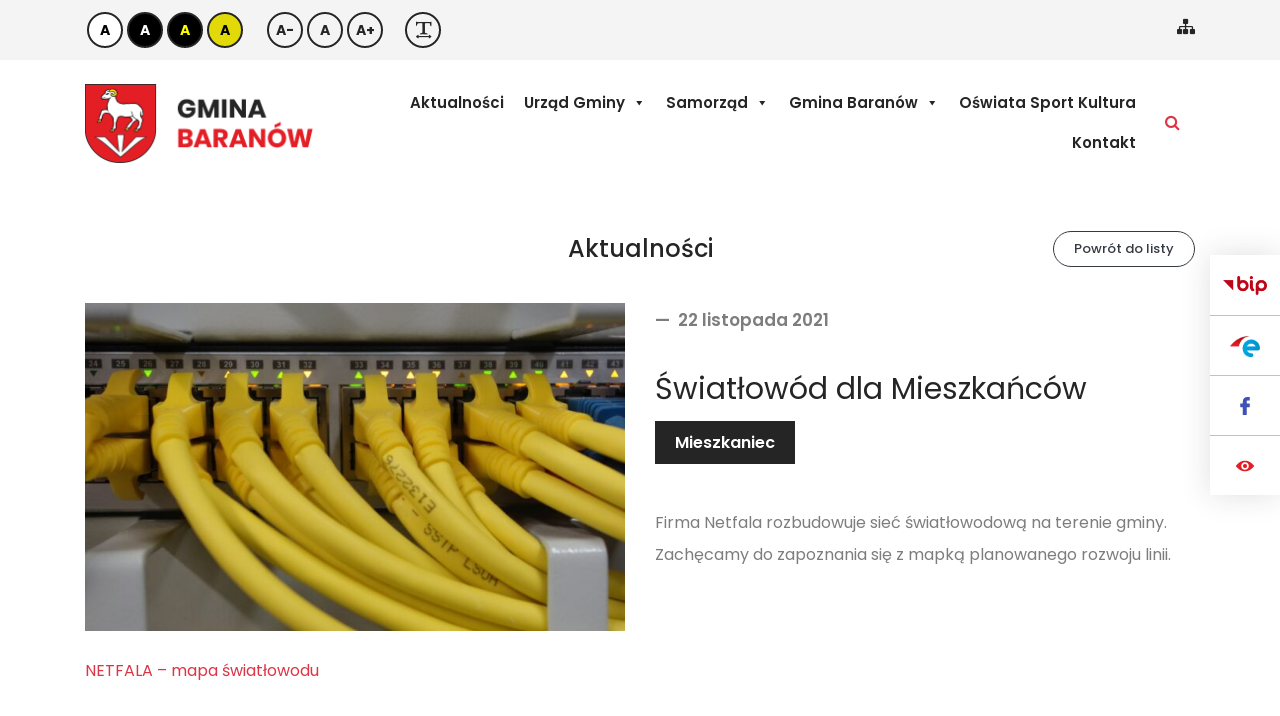

--- FILE ---
content_type: text/html; charset=UTF-8
request_url: https://gmina-baranow.pl/swiatlowod-dla-mieszkancow/
body_size: 11579
content:
<!DOCTYPE html>
<html lang="pl-PL">
<head>
	<meta charset="UTF-8">
	<meta name="viewport" content="width=device-width, initial-scale=1, shrink-to-fit=no">
	<link href="https://fonts.googleapis.com/css?family=Poppins:300,400,500,600,700&display=swap" rel="stylesheet">
	<link rel="profile" href="http://gmpg.org/xfn/11">
	<meta name='robots' content='index, follow, max-image-preview:large, max-snippet:-1, max-video-preview:-1' />

	<!-- This site is optimized with the Yoast SEO plugin v20.5 - https://yoast.com/wordpress/plugins/seo/ -->
	<title>Światłowód dla Mieszkańców - Urząd Gminy Baranów</title>
	<link rel="canonical" href="https://gmina-baranow.pl/swiatlowod-dla-mieszkancow/" />
	<meta property="og:locale" content="pl_PL" />
	<meta property="og:type" content="article" />
	<meta property="og:title" content="Światłowód dla Mieszkańców - Urząd Gminy Baranów" />
	<meta property="og:description" content="Firma Netfala rozbudowuje sieć światłowodową na terenie gminy. Zachęcamy do zapoznania się z mapką planowanego rozwoju linii." />
	<meta property="og:url" content="https://gmina-baranow.pl/swiatlowod-dla-mieszkancow/" />
	<meta property="og:site_name" content="Urząd Gminy Baranów" />
	<meta property="article:published_time" content="2021-11-22T12:38:52+00:00" />
	<meta property="article:modified_time" content="2021-11-22T12:38:54+00:00" />
	<meta property="og:image" content="https://gmina-baranow.pl/wp-content/uploads/2021/11/network-cable-499792-scaled.jpg" />
	<meta property="og:image:width" content="2560" />
	<meta property="og:image:height" content="1707" />
	<meta property="og:image:type" content="image/jpeg" />
	<meta name="author" content="Tomasz Gasik" />
	<meta name="twitter:card" content="summary_large_image" />
	<meta name="twitter:label1" content="Napisane przez" />
	<meta name="twitter:data1" content="Tomasz Gasik" />
	<script type="application/ld+json" class="yoast-schema-graph">{"@context":"https://schema.org","@graph":[{"@type":"Article","@id":"https://gmina-baranow.pl/swiatlowod-dla-mieszkancow/#article","isPartOf":{"@id":"https://gmina-baranow.pl/swiatlowod-dla-mieszkancow/"},"author":{"name":"Tomasz Gasik","@id":"https://gmina-baranow.pl/#/schema/person/bd8e30fbf9f75ccd4ccc9bbd9aab8c97"},"headline":"Światłowód dla Mieszkańców","datePublished":"2021-11-22T12:38:52+00:00","dateModified":"2021-11-22T12:38:54+00:00","mainEntityOfPage":{"@id":"https://gmina-baranow.pl/swiatlowod-dla-mieszkancow/"},"wordCount":45,"publisher":{"@id":"https://gmina-baranow.pl/#organization"},"image":{"@id":"https://gmina-baranow.pl/swiatlowod-dla-mieszkancow/#primaryimage"},"thumbnailUrl":"https://gmina-baranow.pl/wp-content/uploads/2021/11/network-cable-499792-scaled.jpg","articleSection":["Mieszkaniec"],"inLanguage":"pl-PL"},{"@type":"WebPage","@id":"https://gmina-baranow.pl/swiatlowod-dla-mieszkancow/","url":"https://gmina-baranow.pl/swiatlowod-dla-mieszkancow/","name":"Światłowód dla Mieszkańców - Urząd Gminy Baranów","isPartOf":{"@id":"https://gmina-baranow.pl/#website"},"primaryImageOfPage":{"@id":"https://gmina-baranow.pl/swiatlowod-dla-mieszkancow/#primaryimage"},"image":{"@id":"https://gmina-baranow.pl/swiatlowod-dla-mieszkancow/#primaryimage"},"thumbnailUrl":"https://gmina-baranow.pl/wp-content/uploads/2021/11/network-cable-499792-scaled.jpg","datePublished":"2021-11-22T12:38:52+00:00","dateModified":"2021-11-22T12:38:54+00:00","breadcrumb":{"@id":"https://gmina-baranow.pl/swiatlowod-dla-mieszkancow/#breadcrumb"},"inLanguage":"pl-PL","potentialAction":[{"@type":"ReadAction","target":["https://gmina-baranow.pl/swiatlowod-dla-mieszkancow/"]}]},{"@type":"ImageObject","inLanguage":"pl-PL","@id":"https://gmina-baranow.pl/swiatlowod-dla-mieszkancow/#primaryimage","url":"https://gmina-baranow.pl/wp-content/uploads/2021/11/network-cable-499792-scaled.jpg","contentUrl":"https://gmina-baranow.pl/wp-content/uploads/2021/11/network-cable-499792-scaled.jpg","width":2560,"height":1707},{"@type":"BreadcrumbList","@id":"https://gmina-baranow.pl/swiatlowod-dla-mieszkancow/#breadcrumb","itemListElement":[{"@type":"ListItem","position":1,"name":"Aktualności","item":"https://gmina-baranow.pl/aktualnosci/"},{"@type":"ListItem","position":2,"name":"Światłowód dla Mieszkańców"}]},{"@type":"WebSite","@id":"https://gmina-baranow.pl/#website","url":"https://gmina-baranow.pl/","name":"Urząd Gminy Baranów","description":"Urząd Gminy Baranów - powiat grodziski, województwo mazowieckie.","publisher":{"@id":"https://gmina-baranow.pl/#organization"},"potentialAction":[{"@type":"SearchAction","target":{"@type":"EntryPoint","urlTemplate":"https://gmina-baranow.pl/?s={search_term_string}"},"query-input":"required name=search_term_string"}],"inLanguage":"pl-PL"},{"@type":"Organization","@id":"https://gmina-baranow.pl/#organization","name":"Urząd Gminy Baranów","url":"https://gmina-baranow.pl/","logo":{"@type":"ImageObject","inLanguage":"pl-PL","@id":"https://gmina-baranow.pl/#/schema/logo/image/","url":"https://gmina-baranow.pl/wp-content/uploads/2019/11/logo.png","contentUrl":"https://gmina-baranow.pl/wp-content/uploads/2019/11/logo.png","width":231,"height":80,"caption":"Urząd Gminy Baranów"},"image":{"@id":"https://gmina-baranow.pl/#/schema/logo/image/"}},{"@type":"Person","@id":"https://gmina-baranow.pl/#/schema/person/bd8e30fbf9f75ccd4ccc9bbd9aab8c97","name":"Tomasz Gasik","image":{"@type":"ImageObject","inLanguage":"pl-PL","@id":"https://gmina-baranow.pl/#/schema/person/image/","url":"https://secure.gravatar.com/avatar/71bd1d9f9c70e99ef013c43ef618bc9f?s=96&d=mm&r=g","contentUrl":"https://secure.gravatar.com/avatar/71bd1d9f9c70e99ef013c43ef618bc9f?s=96&d=mm&r=g","caption":"Tomasz Gasik"},"url":"https://gmina-baranow.pl/author/tgasik/"}]}</script>
	<!-- / Yoast SEO plugin. -->


<link rel="alternate" type="application/rss+xml" title="Urząd Gminy Baranów &raquo; Kanał z wpisami" href="https://gmina-baranow.pl/feed/" />
<script>
window._wpemojiSettings = {"baseUrl":"https:\/\/s.w.org\/images\/core\/emoji\/14.0.0\/72x72\/","ext":".png","svgUrl":"https:\/\/s.w.org\/images\/core\/emoji\/14.0.0\/svg\/","svgExt":".svg","source":{"concatemoji":"https:\/\/gmina-baranow.pl\/wp-includes\/js\/wp-emoji-release.min.js?ver=6.2.6"}};
/*! This file is auto-generated */
!function(e,a,t){var n,r,o,i=a.createElement("canvas"),p=i.getContext&&i.getContext("2d");function s(e,t){p.clearRect(0,0,i.width,i.height),p.fillText(e,0,0);e=i.toDataURL();return p.clearRect(0,0,i.width,i.height),p.fillText(t,0,0),e===i.toDataURL()}function c(e){var t=a.createElement("script");t.src=e,t.defer=t.type="text/javascript",a.getElementsByTagName("head")[0].appendChild(t)}for(o=Array("flag","emoji"),t.supports={everything:!0,everythingExceptFlag:!0},r=0;r<o.length;r++)t.supports[o[r]]=function(e){if(p&&p.fillText)switch(p.textBaseline="top",p.font="600 32px Arial",e){case"flag":return s("\ud83c\udff3\ufe0f\u200d\u26a7\ufe0f","\ud83c\udff3\ufe0f\u200b\u26a7\ufe0f")?!1:!s("\ud83c\uddfa\ud83c\uddf3","\ud83c\uddfa\u200b\ud83c\uddf3")&&!s("\ud83c\udff4\udb40\udc67\udb40\udc62\udb40\udc65\udb40\udc6e\udb40\udc67\udb40\udc7f","\ud83c\udff4\u200b\udb40\udc67\u200b\udb40\udc62\u200b\udb40\udc65\u200b\udb40\udc6e\u200b\udb40\udc67\u200b\udb40\udc7f");case"emoji":return!s("\ud83e\udef1\ud83c\udffb\u200d\ud83e\udef2\ud83c\udfff","\ud83e\udef1\ud83c\udffb\u200b\ud83e\udef2\ud83c\udfff")}return!1}(o[r]),t.supports.everything=t.supports.everything&&t.supports[o[r]],"flag"!==o[r]&&(t.supports.everythingExceptFlag=t.supports.everythingExceptFlag&&t.supports[o[r]]);t.supports.everythingExceptFlag=t.supports.everythingExceptFlag&&!t.supports.flag,t.DOMReady=!1,t.readyCallback=function(){t.DOMReady=!0},t.supports.everything||(n=function(){t.readyCallback()},a.addEventListener?(a.addEventListener("DOMContentLoaded",n,!1),e.addEventListener("load",n,!1)):(e.attachEvent("onload",n),a.attachEvent("onreadystatechange",function(){"complete"===a.readyState&&t.readyCallback()})),(e=t.source||{}).concatemoji?c(e.concatemoji):e.wpemoji&&e.twemoji&&(c(e.twemoji),c(e.wpemoji)))}(window,document,window._wpemojiSettings);
</script>
<style>
img.wp-smiley,
img.emoji {
	display: inline !important;
	border: none !important;
	box-shadow: none !important;
	height: 1em !important;
	width: 1em !important;
	margin: 0 0.07em !important;
	vertical-align: -0.1em !important;
	background: none !important;
	padding: 0 !important;
}
</style>
	<link rel='stylesheet' id='eo-leaflet.js-css' href='https://gmina-baranow.pl/wp-content/plugins/event-organiser/lib/leaflet/leaflet.min.css?ver=1.4.0' media='all' />
<style id='eo-leaflet.js-inline-css'>
.leaflet-popup-close-button{box-shadow:none!important;}
</style>
<link rel='stylesheet' id='wp-block-library-css' href='https://gmina-baranow.pl/wp-includes/css/dist/block-library/style.min.css?ver=6.2.6' media='all' />
<link rel='stylesheet' id='classic-theme-styles-css' href='https://gmina-baranow.pl/wp-includes/css/classic-themes.min.css?ver=6.2.6' media='all' />
<style id='global-styles-inline-css'>
body{--wp--preset--color--black: #000000;--wp--preset--color--cyan-bluish-gray: #abb8c3;--wp--preset--color--white: #ffffff;--wp--preset--color--pale-pink: #f78da7;--wp--preset--color--vivid-red: #cf2e2e;--wp--preset--color--luminous-vivid-orange: #ff6900;--wp--preset--color--luminous-vivid-amber: #fcb900;--wp--preset--color--light-green-cyan: #7bdcb5;--wp--preset--color--vivid-green-cyan: #00d084;--wp--preset--color--pale-cyan-blue: #8ed1fc;--wp--preset--color--vivid-cyan-blue: #0693e3;--wp--preset--color--vivid-purple: #9b51e0;--wp--preset--color--lightgray: #f4f4f4;--wp--preset--color--red: #e31e25;--wp--preset--gradient--vivid-cyan-blue-to-vivid-purple: linear-gradient(135deg,rgba(6,147,227,1) 0%,rgb(155,81,224) 100%);--wp--preset--gradient--light-green-cyan-to-vivid-green-cyan: linear-gradient(135deg,rgb(122,220,180) 0%,rgb(0,208,130) 100%);--wp--preset--gradient--luminous-vivid-amber-to-luminous-vivid-orange: linear-gradient(135deg,rgba(252,185,0,1) 0%,rgba(255,105,0,1) 100%);--wp--preset--gradient--luminous-vivid-orange-to-vivid-red: linear-gradient(135deg,rgba(255,105,0,1) 0%,rgb(207,46,46) 100%);--wp--preset--gradient--very-light-gray-to-cyan-bluish-gray: linear-gradient(135deg,rgb(238,238,238) 0%,rgb(169,184,195) 100%);--wp--preset--gradient--cool-to-warm-spectrum: linear-gradient(135deg,rgb(74,234,220) 0%,rgb(151,120,209) 20%,rgb(207,42,186) 40%,rgb(238,44,130) 60%,rgb(251,105,98) 80%,rgb(254,248,76) 100%);--wp--preset--gradient--blush-light-purple: linear-gradient(135deg,rgb(255,206,236) 0%,rgb(152,150,240) 100%);--wp--preset--gradient--blush-bordeaux: linear-gradient(135deg,rgb(254,205,165) 0%,rgb(254,45,45) 50%,rgb(107,0,62) 100%);--wp--preset--gradient--luminous-dusk: linear-gradient(135deg,rgb(255,203,112) 0%,rgb(199,81,192) 50%,rgb(65,88,208) 100%);--wp--preset--gradient--pale-ocean: linear-gradient(135deg,rgb(255,245,203) 0%,rgb(182,227,212) 50%,rgb(51,167,181) 100%);--wp--preset--gradient--electric-grass: linear-gradient(135deg,rgb(202,248,128) 0%,rgb(113,206,126) 100%);--wp--preset--gradient--midnight: linear-gradient(135deg,rgb(2,3,129) 0%,rgb(40,116,252) 100%);--wp--preset--duotone--dark-grayscale: url('#wp-duotone-dark-grayscale');--wp--preset--duotone--grayscale: url('#wp-duotone-grayscale');--wp--preset--duotone--purple-yellow: url('#wp-duotone-purple-yellow');--wp--preset--duotone--blue-red: url('#wp-duotone-blue-red');--wp--preset--duotone--midnight: url('#wp-duotone-midnight');--wp--preset--duotone--magenta-yellow: url('#wp-duotone-magenta-yellow');--wp--preset--duotone--purple-green: url('#wp-duotone-purple-green');--wp--preset--duotone--blue-orange: url('#wp-duotone-blue-orange');--wp--preset--font-size--small: 13px;--wp--preset--font-size--medium: 20px;--wp--preset--font-size--large: 36px;--wp--preset--font-size--x-large: 42px;--wp--preset--spacing--20: 0.44rem;--wp--preset--spacing--30: 0.67rem;--wp--preset--spacing--40: 1rem;--wp--preset--spacing--50: 1.5rem;--wp--preset--spacing--60: 2.25rem;--wp--preset--spacing--70: 3.38rem;--wp--preset--spacing--80: 5.06rem;--wp--preset--shadow--natural: 6px 6px 9px rgba(0, 0, 0, 0.2);--wp--preset--shadow--deep: 12px 12px 50px rgba(0, 0, 0, 0.4);--wp--preset--shadow--sharp: 6px 6px 0px rgba(0, 0, 0, 0.2);--wp--preset--shadow--outlined: 6px 6px 0px -3px rgba(255, 255, 255, 1), 6px 6px rgba(0, 0, 0, 1);--wp--preset--shadow--crisp: 6px 6px 0px rgba(0, 0, 0, 1);}:where(.is-layout-flex){gap: 0.5em;}body .is-layout-flow > .alignleft{float: left;margin-inline-start: 0;margin-inline-end: 2em;}body .is-layout-flow > .alignright{float: right;margin-inline-start: 2em;margin-inline-end: 0;}body .is-layout-flow > .aligncenter{margin-left: auto !important;margin-right: auto !important;}body .is-layout-constrained > .alignleft{float: left;margin-inline-start: 0;margin-inline-end: 2em;}body .is-layout-constrained > .alignright{float: right;margin-inline-start: 2em;margin-inline-end: 0;}body .is-layout-constrained > .aligncenter{margin-left: auto !important;margin-right: auto !important;}body .is-layout-constrained > :where(:not(.alignleft):not(.alignright):not(.alignfull)){max-width: var(--wp--style--global--content-size);margin-left: auto !important;margin-right: auto !important;}body .is-layout-constrained > .alignwide{max-width: var(--wp--style--global--wide-size);}body .is-layout-flex{display: flex;}body .is-layout-flex{flex-wrap: wrap;align-items: center;}body .is-layout-flex > *{margin: 0;}:where(.wp-block-columns.is-layout-flex){gap: 2em;}.has-black-color{color: var(--wp--preset--color--black) !important;}.has-cyan-bluish-gray-color{color: var(--wp--preset--color--cyan-bluish-gray) !important;}.has-white-color{color: var(--wp--preset--color--white) !important;}.has-pale-pink-color{color: var(--wp--preset--color--pale-pink) !important;}.has-vivid-red-color{color: var(--wp--preset--color--vivid-red) !important;}.has-luminous-vivid-orange-color{color: var(--wp--preset--color--luminous-vivid-orange) !important;}.has-luminous-vivid-amber-color{color: var(--wp--preset--color--luminous-vivid-amber) !important;}.has-light-green-cyan-color{color: var(--wp--preset--color--light-green-cyan) !important;}.has-vivid-green-cyan-color{color: var(--wp--preset--color--vivid-green-cyan) !important;}.has-pale-cyan-blue-color{color: var(--wp--preset--color--pale-cyan-blue) !important;}.has-vivid-cyan-blue-color{color: var(--wp--preset--color--vivid-cyan-blue) !important;}.has-vivid-purple-color{color: var(--wp--preset--color--vivid-purple) !important;}.has-black-background-color{background-color: var(--wp--preset--color--black) !important;}.has-cyan-bluish-gray-background-color{background-color: var(--wp--preset--color--cyan-bluish-gray) !important;}.has-white-background-color{background-color: var(--wp--preset--color--white) !important;}.has-pale-pink-background-color{background-color: var(--wp--preset--color--pale-pink) !important;}.has-vivid-red-background-color{background-color: var(--wp--preset--color--vivid-red) !important;}.has-luminous-vivid-orange-background-color{background-color: var(--wp--preset--color--luminous-vivid-orange) !important;}.has-luminous-vivid-amber-background-color{background-color: var(--wp--preset--color--luminous-vivid-amber) !important;}.has-light-green-cyan-background-color{background-color: var(--wp--preset--color--light-green-cyan) !important;}.has-vivid-green-cyan-background-color{background-color: var(--wp--preset--color--vivid-green-cyan) !important;}.has-pale-cyan-blue-background-color{background-color: var(--wp--preset--color--pale-cyan-blue) !important;}.has-vivid-cyan-blue-background-color{background-color: var(--wp--preset--color--vivid-cyan-blue) !important;}.has-vivid-purple-background-color{background-color: var(--wp--preset--color--vivid-purple) !important;}.has-black-border-color{border-color: var(--wp--preset--color--black) !important;}.has-cyan-bluish-gray-border-color{border-color: var(--wp--preset--color--cyan-bluish-gray) !important;}.has-white-border-color{border-color: var(--wp--preset--color--white) !important;}.has-pale-pink-border-color{border-color: var(--wp--preset--color--pale-pink) !important;}.has-vivid-red-border-color{border-color: var(--wp--preset--color--vivid-red) !important;}.has-luminous-vivid-orange-border-color{border-color: var(--wp--preset--color--luminous-vivid-orange) !important;}.has-luminous-vivid-amber-border-color{border-color: var(--wp--preset--color--luminous-vivid-amber) !important;}.has-light-green-cyan-border-color{border-color: var(--wp--preset--color--light-green-cyan) !important;}.has-vivid-green-cyan-border-color{border-color: var(--wp--preset--color--vivid-green-cyan) !important;}.has-pale-cyan-blue-border-color{border-color: var(--wp--preset--color--pale-cyan-blue) !important;}.has-vivid-cyan-blue-border-color{border-color: var(--wp--preset--color--vivid-cyan-blue) !important;}.has-vivid-purple-border-color{border-color: var(--wp--preset--color--vivid-purple) !important;}.has-vivid-cyan-blue-to-vivid-purple-gradient-background{background: var(--wp--preset--gradient--vivid-cyan-blue-to-vivid-purple) !important;}.has-light-green-cyan-to-vivid-green-cyan-gradient-background{background: var(--wp--preset--gradient--light-green-cyan-to-vivid-green-cyan) !important;}.has-luminous-vivid-amber-to-luminous-vivid-orange-gradient-background{background: var(--wp--preset--gradient--luminous-vivid-amber-to-luminous-vivid-orange) !important;}.has-luminous-vivid-orange-to-vivid-red-gradient-background{background: var(--wp--preset--gradient--luminous-vivid-orange-to-vivid-red) !important;}.has-very-light-gray-to-cyan-bluish-gray-gradient-background{background: var(--wp--preset--gradient--very-light-gray-to-cyan-bluish-gray) !important;}.has-cool-to-warm-spectrum-gradient-background{background: var(--wp--preset--gradient--cool-to-warm-spectrum) !important;}.has-blush-light-purple-gradient-background{background: var(--wp--preset--gradient--blush-light-purple) !important;}.has-blush-bordeaux-gradient-background{background: var(--wp--preset--gradient--blush-bordeaux) !important;}.has-luminous-dusk-gradient-background{background: var(--wp--preset--gradient--luminous-dusk) !important;}.has-pale-ocean-gradient-background{background: var(--wp--preset--gradient--pale-ocean) !important;}.has-electric-grass-gradient-background{background: var(--wp--preset--gradient--electric-grass) !important;}.has-midnight-gradient-background{background: var(--wp--preset--gradient--midnight) !important;}.has-small-font-size{font-size: var(--wp--preset--font-size--small) !important;}.has-medium-font-size{font-size: var(--wp--preset--font-size--medium) !important;}.has-large-font-size{font-size: var(--wp--preset--font-size--large) !important;}.has-x-large-font-size{font-size: var(--wp--preset--font-size--x-large) !important;}
.wp-block-navigation a:where(:not(.wp-element-button)){color: inherit;}
:where(.wp-block-columns.is-layout-flex){gap: 2em;}
.wp-block-pullquote{font-size: 1.5em;line-height: 1.6;}
</style>
<link rel='stylesheet' id='contact-form-7-css' href='https://gmina-baranow.pl/wp-content/plugins/contact-form-7/includes/css/styles.css?ver=5.7.5.1' media='all' />
<link rel='stylesheet' id='megamenu-css' href='https://gmina-baranow.pl/wp-content/uploads/maxmegamenu/style.css?ver=6be934' media='all' />
<link rel='stylesheet' id='dashicons-css' href='https://gmina-baranow.pl/wp-includes/css/dashicons.min.css?ver=6.2.6' media='all' />
<link rel='stylesheet' id='owl-css' href='https://gmina-baranow.pl/wp-content/themes/understrap/css/owl.carousel.min.css?ver=0.9.4.9.1743088891' media='all' />
<link rel='stylesheet' id='mfp-css' href='https://gmina-baranow.pl/wp-content/themes/understrap/css/magnific-popup.css?ver=0.9.4.9.1743088891' media='all' />
<link rel='stylesheet' id='understrap-styles-css' href='https://gmina-baranow.pl/wp-content/themes/understrap/css/theme.min.css?ver=0.9.4.9.1743088891' media='all' />
<link rel='stylesheet' id='additional-styles-css' href='https://gmina-baranow.pl/wp-content/themes/understrap/css/add.css?ver=0.9.4.9.1743088891' media='all' />
<script src='https://gmina-baranow.pl/wp-includes/js/jquery/jquery.min.js?ver=3.6.4' id='jquery-core-js'></script>
<script src='https://gmina-baranow.pl/wp-includes/js/jquery/jquery-migrate.min.js?ver=3.4.0' id='jquery-migrate-js'></script>
<link rel="https://api.w.org/" href="https://gmina-baranow.pl/wp-json/" /><link rel="alternate" type="application/json" href="https://gmina-baranow.pl/wp-json/wp/v2/posts/4644" /><link rel="EditURI" type="application/rsd+xml" title="RSD" href="https://gmina-baranow.pl/xmlrpc.php?rsd" />
<link rel="wlwmanifest" type="application/wlwmanifest+xml" href="https://gmina-baranow.pl/wp-includes/wlwmanifest.xml" />
<meta name="generator" content="WordPress 6.2.6" />
<link rel='shortlink' href='https://gmina-baranow.pl/?p=4644' />
<link rel="alternate" type="application/json+oembed" href="https://gmina-baranow.pl/wp-json/oembed/1.0/embed?url=https%3A%2F%2Fgmina-baranow.pl%2Fswiatlowod-dla-mieszkancow%2F" />
<link rel="alternate" type="text/xml+oembed" href="https://gmina-baranow.pl/wp-json/oembed/1.0/embed?url=https%3A%2F%2Fgmina-baranow.pl%2Fswiatlowod-dla-mieszkancow%2F&#038;format=xml" />
<meta name="mobile-web-app-capable" content="yes">
<meta name="apple-mobile-web-app-capable" content="yes">
<meta name="apple-mobile-web-app-title" content="Urząd Gminy Baranów - Urząd Gminy Baranów - powiat grodziski, województwo mazowieckie.">
<style type="text/css">.broken_link, a.broken_link {
	text-decoration: line-through;
}</style><style type="text/css">.blue-message {
background: none repeat scroll 0 0 #3399ff;
color: #ffffff;
text-shadow: none;
font-size: 14px;
line-height: 24px;
padding: 10px;
} 
.green-message {
background: none repeat scroll 0 0 #8cc14c;
color: #ffffff;
text-shadow: none;
font-size: 14px;
line-height: 24px;
padding: 10px;
} 
.orange-message {
background: none repeat scroll 0 0 #faa732;
color: #ffffff;
text-shadow: none;
font-size: 14px;
line-height: 24px;
padding: 10px;
} 
.red-message {
background: none repeat scroll 0 0 #da4d31;
color: #ffffff;
text-shadow: none;
font-size: 14px;
line-height: 24px;
padding: 10px;
} 
.grey-message {
background: none repeat scroll 0 0 #53555c;
color: #ffffff;
text-shadow: none;
font-size: 14px;
line-height: 24px;
padding: 10px;
} 
.left-block {
background: none repeat scroll 0 0px, radial-gradient(ellipse at center center, #ffffff 0%, #f2f2f2 100%) repeat scroll 0 0 rgba(0, 0, 0, 0);
color: #8b8e97;
padding: 10px;
margin: 10px;
float: left;
} 
.right-block {
background: none repeat scroll 0 0px, radial-gradient(ellipse at center center, #ffffff 0%, #f2f2f2 100%) repeat scroll 0 0 rgba(0, 0, 0, 0);
color: #8b8e97;
padding: 10px;
margin: 10px;
float: right;
} 
.blockquotes {
background: none;
border-left: 5px solid #f1f1f1;
color: #8B8E97;
font-size: 14px;
font-style: italic;
line-height: 22px;
padding-left: 15px;
padding: 10px;
width: 60%;
float: left;
} 
</style><style type="text/css">/** Mega Menu CSS: fs **/</style>
</head>

<body class="post-template-default single single-post postid-4644 single-format-standard wp-custom-logo wp-embed-responsive mega-menu-primary group-blog">
<svg xmlns="http://www.w3.org/2000/svg" viewBox="0 0 0 0" width="0" height="0" focusable="false" role="none" style="visibility: hidden; position: absolute; left: -9999px; overflow: hidden;" ><defs><filter id="wp-duotone-dark-grayscale"><feColorMatrix color-interpolation-filters="sRGB" type="matrix" values=" .299 .587 .114 0 0 .299 .587 .114 0 0 .299 .587 .114 0 0 .299 .587 .114 0 0 " /><feComponentTransfer color-interpolation-filters="sRGB" ><feFuncR type="table" tableValues="0 0.49803921568627" /><feFuncG type="table" tableValues="0 0.49803921568627" /><feFuncB type="table" tableValues="0 0.49803921568627" /><feFuncA type="table" tableValues="1 1" /></feComponentTransfer><feComposite in2="SourceGraphic" operator="in" /></filter></defs></svg><svg xmlns="http://www.w3.org/2000/svg" viewBox="0 0 0 0" width="0" height="0" focusable="false" role="none" style="visibility: hidden; position: absolute; left: -9999px; overflow: hidden;" ><defs><filter id="wp-duotone-grayscale"><feColorMatrix color-interpolation-filters="sRGB" type="matrix" values=" .299 .587 .114 0 0 .299 .587 .114 0 0 .299 .587 .114 0 0 .299 .587 .114 0 0 " /><feComponentTransfer color-interpolation-filters="sRGB" ><feFuncR type="table" tableValues="0 1" /><feFuncG type="table" tableValues="0 1" /><feFuncB type="table" tableValues="0 1" /><feFuncA type="table" tableValues="1 1" /></feComponentTransfer><feComposite in2="SourceGraphic" operator="in" /></filter></defs></svg><svg xmlns="http://www.w3.org/2000/svg" viewBox="0 0 0 0" width="0" height="0" focusable="false" role="none" style="visibility: hidden; position: absolute; left: -9999px; overflow: hidden;" ><defs><filter id="wp-duotone-purple-yellow"><feColorMatrix color-interpolation-filters="sRGB" type="matrix" values=" .299 .587 .114 0 0 .299 .587 .114 0 0 .299 .587 .114 0 0 .299 .587 .114 0 0 " /><feComponentTransfer color-interpolation-filters="sRGB" ><feFuncR type="table" tableValues="0.54901960784314 0.98823529411765" /><feFuncG type="table" tableValues="0 1" /><feFuncB type="table" tableValues="0.71764705882353 0.25490196078431" /><feFuncA type="table" tableValues="1 1" /></feComponentTransfer><feComposite in2="SourceGraphic" operator="in" /></filter></defs></svg><svg xmlns="http://www.w3.org/2000/svg" viewBox="0 0 0 0" width="0" height="0" focusable="false" role="none" style="visibility: hidden; position: absolute; left: -9999px; overflow: hidden;" ><defs><filter id="wp-duotone-blue-red"><feColorMatrix color-interpolation-filters="sRGB" type="matrix" values=" .299 .587 .114 0 0 .299 .587 .114 0 0 .299 .587 .114 0 0 .299 .587 .114 0 0 " /><feComponentTransfer color-interpolation-filters="sRGB" ><feFuncR type="table" tableValues="0 1" /><feFuncG type="table" tableValues="0 0.27843137254902" /><feFuncB type="table" tableValues="0.5921568627451 0.27843137254902" /><feFuncA type="table" tableValues="1 1" /></feComponentTransfer><feComposite in2="SourceGraphic" operator="in" /></filter></defs></svg><svg xmlns="http://www.w3.org/2000/svg" viewBox="0 0 0 0" width="0" height="0" focusable="false" role="none" style="visibility: hidden; position: absolute; left: -9999px; overflow: hidden;" ><defs><filter id="wp-duotone-midnight"><feColorMatrix color-interpolation-filters="sRGB" type="matrix" values=" .299 .587 .114 0 0 .299 .587 .114 0 0 .299 .587 .114 0 0 .299 .587 .114 0 0 " /><feComponentTransfer color-interpolation-filters="sRGB" ><feFuncR type="table" tableValues="0 0" /><feFuncG type="table" tableValues="0 0.64705882352941" /><feFuncB type="table" tableValues="0 1" /><feFuncA type="table" tableValues="1 1" /></feComponentTransfer><feComposite in2="SourceGraphic" operator="in" /></filter></defs></svg><svg xmlns="http://www.w3.org/2000/svg" viewBox="0 0 0 0" width="0" height="0" focusable="false" role="none" style="visibility: hidden; position: absolute; left: -9999px; overflow: hidden;" ><defs><filter id="wp-duotone-magenta-yellow"><feColorMatrix color-interpolation-filters="sRGB" type="matrix" values=" .299 .587 .114 0 0 .299 .587 .114 0 0 .299 .587 .114 0 0 .299 .587 .114 0 0 " /><feComponentTransfer color-interpolation-filters="sRGB" ><feFuncR type="table" tableValues="0.78039215686275 1" /><feFuncG type="table" tableValues="0 0.94901960784314" /><feFuncB type="table" tableValues="0.35294117647059 0.47058823529412" /><feFuncA type="table" tableValues="1 1" /></feComponentTransfer><feComposite in2="SourceGraphic" operator="in" /></filter></defs></svg><svg xmlns="http://www.w3.org/2000/svg" viewBox="0 0 0 0" width="0" height="0" focusable="false" role="none" style="visibility: hidden; position: absolute; left: -9999px; overflow: hidden;" ><defs><filter id="wp-duotone-purple-green"><feColorMatrix color-interpolation-filters="sRGB" type="matrix" values=" .299 .587 .114 0 0 .299 .587 .114 0 0 .299 .587 .114 0 0 .299 .587 .114 0 0 " /><feComponentTransfer color-interpolation-filters="sRGB" ><feFuncR type="table" tableValues="0.65098039215686 0.40392156862745" /><feFuncG type="table" tableValues="0 1" /><feFuncB type="table" tableValues="0.44705882352941 0.4" /><feFuncA type="table" tableValues="1 1" /></feComponentTransfer><feComposite in2="SourceGraphic" operator="in" /></filter></defs></svg><svg xmlns="http://www.w3.org/2000/svg" viewBox="0 0 0 0" width="0" height="0" focusable="false" role="none" style="visibility: hidden; position: absolute; left: -9999px; overflow: hidden;" ><defs><filter id="wp-duotone-blue-orange"><feColorMatrix color-interpolation-filters="sRGB" type="matrix" values=" .299 .587 .114 0 0 .299 .587 .114 0 0 .299 .587 .114 0 0 .299 .587 .114 0 0 " /><feComponentTransfer color-interpolation-filters="sRGB" ><feFuncR type="table" tableValues="0.098039215686275 1" /><feFuncG type="table" tableValues="0 0.66274509803922" /><feFuncB type="table" tableValues="0.84705882352941 0.41960784313725" /><feFuncA type="table" tableValues="1 1" /></feComponentTransfer><feComposite in2="SourceGraphic" operator="in" /></filter></defs></svg><div class="site" id="page">



	<!-- ******************* The Navbar Area ******************* -->
	<div id="wrapper-navbar" itemscope itemtype="http://schema.org/WebSite">

		<a class="skip-link sr-only sr-only-focusable" href="#main">Przejdź do treści</a>
		<a class="skip-link sr-only sr-only-focusable" href="#main-navigation">Przejdź do nawigacji</a>

		<div class="site-tools bg-light d-none d-lg-block">
			<div class="container">
				<div class="row">
				<div class="col-6 site-tools-left">

				<div class="widget contrast">
					<a href="#" class="js-contrast-default">A</a>
					<a href="#" class="js-contrast1">A</a>
					<a href="#" class="js-contrast2">A</a>
					<a href="#" class="js-contrast3">A</a>
				</div>

				<div class="widget font-size-widget">
					<div class="less"><a href="#" class="font-shrink">A-</a></div>
					<div class="reset"><a href="#" class="font-reset">A</a></div>
					<div class="more"><a href="#" class="font-grow">A+</a></div>
				</div>

				<div class="widget site-width">
					<a href="#" class="js-site-width"><i class="fa fa-text-width"></i></a>
				</div>


					</div>
				<div class="col-6 site-tools-right text-right">
						<a href="https://gmina-baranow.pl/mapa-strony/"><i class="fa fa-sitemap"></i></a>
				</div>
				</div>
			</div>
		</div>

		<nav class="navbar navbar-expand-lg  navbar-light bsnav" id="main-navigation">

					<div class="container">
		
					<!-- Your site title as branding in the menu -->
					<a href="https://gmina-baranow.pl/" class="navbar-brand custom-logo-link" rel="home"><img width="231" height="80" src="https://gmina-baranow.pl/wp-content/uploads/2019/11/logo.png" class="img-fluid" alt="Urząd Gminy Baranów" decoding="async" /></a><!-- end custom logo -->

	<!-- <button class="navbar-toggler toggler-spring"><span class="navbar-toggler-icon"></span></button> -->

				<!-- The WordPress Menu goes here -->
				<div id="mega-menu-wrap-primary" class="mega-menu-wrap"><div class="mega-menu-toggle"><div class="mega-toggle-blocks-left"></div><div class="mega-toggle-blocks-center"></div><div class="mega-toggle-blocks-right"><div class='mega-toggle-block mega-menu-toggle-block mega-toggle-block-1' id='mega-toggle-block-1' tabindex='0'><span class='mega-toggle-label' role='button' aria-expanded='false'><span class='mega-toggle-label-closed'>MENU</span><span class='mega-toggle-label-open'>MENU</span></span></div></div></div><ul id="mega-menu-primary" class="mega-menu max-mega-menu mega-menu-horizontal mega-no-js" data-event="hover_intent" data-effect="fade_up" data-effect-speed="200" data-effect-mobile="slide_left" data-effect-speed-mobile="400" data-mobile-force-width="body" data-second-click="go" data-document-click="collapse" data-vertical-behaviour="standard" data-breakpoint="992" data-unbind="true" data-mobile-state="collapse_all" data-mobile-direction="vertical" data-hover-intent-timeout="300" data-hover-intent-interval="100"><li class='mega-menu-item mega-menu-item-type-post_type mega-menu-item-object-page mega-current_page_parent mega-align-bottom-left mega-menu-flyout mega-menu-item-400' id='mega-menu-item-400'><a class="mega-menu-link" href="https://gmina-baranow.pl/aktualnosci/" tabindex="0">Aktualności</a></li><li class='mega-menu-item mega-menu-item-type-post_type mega-menu-item-object-page mega-menu-item-has-children mega-align-bottom-left mega-menu-flyout mega-menu-item-674' id='mega-menu-item-674'><a class="mega-menu-link" href="https://gmina-baranow.pl/urzad/" aria-expanded="false" tabindex="0">Urząd Gminy<span class="mega-indicator"></span></a>
<ul class="mega-sub-menu">
<li class='mega-menu-item mega-menu-item-type-post_type mega-menu-item-object-page mega-menu-item-239' id='mega-menu-item-239'><a class="mega-menu-link" href="https://gmina-baranow.pl/urzad/kierownictwo/">Kierownictwo</a></li><li class='mega-menu-item mega-menu-item-type-post_type mega-menu-item-object-page mega-menu-item-has-children mega-menu-item-240' id='mega-menu-item-240'><a class="mega-menu-link" href="https://gmina-baranow.pl/urzad/strefa-interesanta/" aria-expanded="false">Strefa interesanta<span class="mega-indicator"></span></a>
	<ul class="mega-sub-menu">
<li class='mega-menu-item mega-menu-item-type-post_type mega-menu-item-object-page mega-menu-item-241' id='mega-menu-item-241'><a class="mega-menu-link" href="https://gmina-baranow.pl/urzad/strefa-interesanta/srodowisko/">Środowisko</a></li><li class='mega-menu-item mega-menu-item-type-post_type mega-menu-item-object-page mega-menu-item-1048' id='mega-menu-item-1048'><a class="mega-menu-link" href="https://gmina-baranow.pl/urzad/strefa-interesanta/podatki/">Podatki</a></li><li class='mega-menu-item mega-menu-item-type-post_type mega-menu-item-object-page mega-menu-item-1049' id='mega-menu-item-1049'><a class="mega-menu-link" href="https://gmina-baranow.pl/urzad/strefa-interesanta/planowanie-przestrzenne/">Planowanie przestrzenne</a></li><li class='mega-menu-item mega-menu-item-type-post_type mega-menu-item-object-page mega-menu-item-247' id='mega-menu-item-247'><a class="mega-menu-link" href="https://gmina-baranow.pl/urzad/strefa-interesanta/http-bip-gmina-baranow-pl-sprawy/">Wnioski</a></li>	</ul>
</li><li class='mega-menu-item mega-menu-item-type-post_type mega-menu-item-object-page mega-menu-item-privacy-policy mega-menu-item-4491' id='mega-menu-item-4491'><a class="mega-menu-link" href="https://gmina-baranow.pl/urzad/polityka-prywatnosci/">Polityka prywatności</a></li></ul>
</li><li class='mega-menu-item mega-menu-item-type-post_type mega-menu-item-object-page mega-menu-item-has-children mega-align-bottom-left mega-menu-flyout mega-menu-item-126' id='mega-menu-item-126'><a class="mega-menu-link" href="https://gmina-baranow.pl/samorzad/" aria-expanded="false" tabindex="0">Samorząd<span class="mega-indicator"></span></a>
<ul class="mega-sub-menu">
<li class='mega-menu-item mega-menu-item-type-post_type mega-menu-item-object-page mega-menu-item-428' id='mega-menu-item-428'><a class="mega-menu-link" href="https://gmina-baranow.pl/samorzad/rada-gminy/">Rada gminy</a></li><li class='mega-menu-item mega-menu-item-type-custom mega-menu-item-object-custom mega-menu-item-427' id='mega-menu-item-427'><a target="_blank" class="mega-menu-link" href="http://bip.gmina-baranow.pl/jednostki_pomocnicze/1/solectwa">Sołectwa</a></li><li class='mega-menu-item mega-menu-item-type-post_type mega-menu-item-object-page mega-menu-item-514' id='mega-menu-item-514'><a class="mega-menu-link" href="https://gmina-baranow.pl/samorzad/mlodziezowa-rada-gminy/">Młodzieżowa Rada Gminy</a></li></ul>
</li><li class='mega-menu-item mega-menu-item-type-post_type mega-menu-item-object-page mega-menu-item-has-children mega-align-bottom-left mega-menu-flyout mega-menu-item-139' id='mega-menu-item-139'><a class="mega-menu-link" href="https://gmina-baranow.pl/gmina-baranow/" aria-expanded="false" tabindex="0">Gmina Baranów<span class="mega-indicator"></span></a>
<ul class="mega-sub-menu">
<li class='mega-menu-item mega-menu-item-type-post_type mega-menu-item-object-page mega-menu-item-249' id='mega-menu-item-249'><a class="mega-menu-link" href="https://gmina-baranow.pl/gmina-baranow/historia/">Historia</a></li><li class='mega-menu-item mega-menu-item-type-post_type mega-menu-item-object-page mega-menu-item-420' id='mega-menu-item-420'><a class="mega-menu-link" href="https://gmina-baranow.pl/gmina-baranow/solectwa-gminy-baranow/">Gminy partnerskie</a></li><li class='mega-menu-item mega-menu-item-type-post_type mega-menu-item-object-page mega-menu-item-423' id='mega-menu-item-423'><a class="mega-menu-link" href="https://gmina-baranow.pl/gmina-baranow/mapa-gminy/">Mapa Gminy</a></li></ul>
</li><li class='mega-menu-item mega-menu-item-type-post_type mega-menu-item-object-page mega-align-bottom-left mega-menu-flyout mega-menu-item-399' id='mega-menu-item-399'><a class="mega-menu-link" href="https://gmina-baranow.pl/oswiata-sport-kultura/" tabindex="0">Oświata Sport Kultura</a></li><li class='mega-menu-item mega-menu-item-type-post_type mega-menu-item-object-page mega-align-bottom-left mega-menu-flyout mega-menu-item-200' id='mega-menu-item-200'><a class="mega-menu-link" href="https://gmina-baranow.pl/kontakt/" tabindex="0">Kontakt</a></li></ul></div>				<a href="#" class="search-toggle"><i class="fa fa-search"></i></a>
				<div class="navbar-search-form">
					
<form method="get" id="searchform" action="https://gmina-baranow.pl/" role="search">
	<label class="sr-only" for="s">Szukaj</label>
	<div class="input-group">
		<input class="field form-control" id="s" name="s" type="text"
			placeholder="czego szukasz?" value="">
		<span class="input-group-append">
			<button class="submit btn btn-primary" id="searchsubmit" name="submit" type="submit"
			value="Szukaj"><i class="fa fa-search"></i></button>
		</span>
	</div>
</form>
				</div>
						</div><!-- .container -->
			
		</nav><!-- .site-navigation -->


			<div class="side-tab">
				<div class="side-tab-item">
					<a href="http://bip.gmina-baranow.pl/">
					<img src="https://gmina-baranow.pl/wp-content/themes/understrap/images/bip.png" width="44" alt="">
					</a>
				</div>
				<div class="side-tab-item">
					<a href="https://obywatel.gov.pl/">
					<img src="https://gmina-baranow.pl/wp-content/themes/understrap/images/epuap.png" width="30" alt="">
					</a>
				</div>
				<div class="side-tab-item facebook">
					<a href="https://www.facebook.com/gminabaranowmaz/">
					<img src="https://gmina-baranow.pl/wp-content/themes/understrap/images/facebook.svg" class="svg-inline" width="18" alt="">
					</a>
				</div>
				<div class="side-tab-item contrast">
					<a href="#" class="tab-contrast">
					<img src="https://gmina-baranow.pl/wp-content/themes/understrap/images/contrast.svg" class="svg-inline" width="18" alt="">
					</a>
					<div class="contrast-inner">
						<div class="row no-gutters align-items-center">
							<div class="col">
								<div class="font-size-widget">
									<div class="less"><a href="#" class="font-shrink">A</a></div>
									<div class="reset"><a href="#" class="font-reset">A</a></div>
									<div class="more"><a href="#" class="font-grow">A</a></div>
								</div>
							</div>
							<div class="col-auto"><a href="#" class="js-contrast">Zmień kontrast</a></div>
							<div class="col-auto "><a href="#" class="js-contrast contrast-icon"><img src="https://gmina-baranow.pl/wp-content/themes/understrap/images/contrast.svg" class="svg-inline" width="18" alt=""></a></div>
						</div>
					</div>
				</div>
			</div>

	</div><!-- #wrapper-navbar end -->

<div class="wrapper news-single py-5" id="single-wrapper">

	<div class="container" id="content" tabindex="-1">

<div class="news-heading-wrap">
    <h2 class="h1 text-center news-heading mt-0">Aktualności</h2>

    <a href="https://gmina-baranow.pl/aktualnosci/" class="btn btn-outline-dark btn-return">Powrót do listy</a>
  </div>

		<div class="row">

			<!-- Do the left sidebar check -->
			      <div class="col-md-12">

			<main class="site-main" id="main">

				
					
<article class="post-4644 post type-post status-publish format-standard has-post-thumbnail hentry category-mieszkaniec" id="post-4644">
  <div class="entry-content">

  <div class="row mb-4">
    <div class="col-md-6">
      <img width="690" height="420" src="https://gmina-baranow.pl/wp-content/uploads/2021/11/network-cable-499792-690x420.jpg" class="img-fluid w-100 wp-post-image" alt="" decoding="async" />


    </div>
    <div class="col-md-6">
      <header class="entry-header">

      <p class="news-date">&#8212;&nbsp; 22 listopada 2021</p>
      <h1 class="entry-title">Światłowód dla Mieszkańców</h1>
            <div class="post-categories mb-5">
        <a href="https://gmina-baranow.pl/kategoria/mieszkaniec/" class="post-category">Mieszkaniec</a>
      </div>


    </header><!-- .entry-header -->

    <p>Firma Netfala rozbudowuje sieć światłowodową na terenie gminy. Zachęcamy do zapoznania się z mapką planowanego rozwoju linii.</p>

    </div>
  </div>








		
<p><a href="https://www.google.com/maps/d/u/0/viewer?mid=1-3CuD3oEnaPftdA1-JwTFz0wUtupGUDi&amp;ll=52.17106298232247%2C20.45890394889255&amp;z=13">NETFALA &#8211; mapa światłowodu</a> </p>



<p>Jeśli znajdujecie się państwo w zaznaczonym obszarze i jesteście zainteresowani podłączeniem do światłowodu, proponujemy kontakt z firmą w celu omówienia szczegółów.<br>Netfala: <a href="mailto:biuro@netfala.pl">biuro@netfala.pl</a>, tel. 22 350 47 00 </p>

		
	</div><!-- .entry-content -->

	<footer class="entry-footer">

		
	</footer><!-- .entry-footer -->

</article><!-- #post-## -->

					
					
				
			</main><!-- #main -->

      </div>
			<!-- Do the right sidebar check -->
			
		</div><!-- .row -->

	</div><!-- #content -->

</div><!-- #single-wrapper -->


<div class="mt-4 bg-light">
  <div class="container">
    


  <div class="news-list py-5">
    <h2 class="h1 text-center entry-title">
    	Przeczytaj także
    </h2>




  <div class="row">

        <div class="col-md-4 d-flex mb-4">
      <div class="item d-flex">
        <div class="card">
          <div class="card-img-top">
          <a href="https://gmina-baranow.pl/sukces-solectwa-kaski-projekt-muzyczne-piatki-z-dofinansowaniem-w-programie-lokalnie-z-cpk/" class="">
            <img width="450" height="280" src="https://gmina-baranow.pl/wp-content/uploads/2025/12/20250802_170358-450x280.jpg" class="img-fluid card-img-top wp-post-image" alt="" decoding="async" loading="lazy" />

          </a>
          <div class="post-categories">
          
          <a href="https://gmina-baranow.pl/kategoria/mieszkaniec/" class="post-category">Mieszkaniec</a>
          </div>
          </div>
          <div class="card-body">

    <p class="small news-date">&#8212;&nbsp; 10 grudnia 2025</p>
            <h5 class="card-title"><a class="text-dark" href="https://gmina-baranow.pl/sukces-solectwa-kaski-projekt-muzyczne-piatki-z-dofinansowaniem-w-programie-lokalnie-z-cpk/">
                Sukces sołectwa Kaski! Projekt „Muzyczne piątki” z dofinansowaniem w programie „Lokalnie z CPK”</a></h5>


              <p>Mamy wspaniałe wieści dla mieszkańców Kask i całej naszej gminy. Projekt zgłoszony przez Panią Sołtys sołectwa Kaski w konkursie „Lokalnie z CPK” został pozytywnie oceniony i otrzymał dofinansowanie na realizację.</p>



          </div>

        </div>
      </div>
    </div>





          <div class="col-md-4 d-flex mb-4">
      <div class="item d-flex">
        <div class="card">
          <div class="card-img-top">
          <a href="https://gmina-baranow.pl/informacja-przekazana-przez-spolke-cpk-dotyczaca-decyzji-lokalizacyjnej/" class="">
            <img width="450" height="280" src="https://gmina-baranow.pl/wp-content/uploads/2025/12/Gemini_Generated_Image_z9b6kz9b6kz9b6kz-450x280.png" class="img-fluid card-img-top wp-post-image" alt="" decoding="async" loading="lazy" />

          </a>
          <div class="post-categories">
          
          <a href="https://gmina-baranow.pl/kategoria/cpk/" class="post-category">CPK</a>
          </div>
          </div>
          <div class="card-body">

    <p class="small news-date">&#8212;&nbsp; 10 grudnia 2025</p>
            <h5 class="card-title"><a class="text-dark" href="https://gmina-baranow.pl/informacja-przekazana-przez-spolke-cpk-dotyczaca-decyzji-lokalizacyjnej/">
                Informacja przekazana przez spółkę CPK dotycząca decyzji lokalizacyjnej</a></h5>


              <p>Urząd Gminy w Baranowie publikuje treść komunikatu otrzymanego od spółki Centralny Port Komunikacyjny. Informacja dotyczy postępów w procedurze administracyjnej oraz planowanych działań informacyjnych skierowanych do mieszkańców.</p>



          </div>

        </div>
      </div>
    </div>





          <div class="col-md-4 d-flex mb-4">
      <div class="item d-flex">
        <div class="card">
          <div class="card-img-top">
          <a href="https://gmina-baranow.pl/informacja-o-nowym-postanowieniu-wojewody-mazowieckiego-w-sprawie-cpk/" class="">
            <img width="450" height="280" src="https://gmina-baranow.pl/wp-content/uploads/2025/12/Gemini_Generated_Image_yj200qyj200qyj20-450x280.png" class="img-fluid card-img-top wp-post-image" alt="" decoding="async" loading="lazy" />

          </a>
          <div class="post-categories">
          
          <a href="https://gmina-baranow.pl/kategoria/cpk/" class="post-category">CPK</a>
          </div>
          </div>
          <div class="card-body">

    <p class="small news-date">&#8212;&nbsp; 10 grudnia 2025</p>
            <h5 class="card-title"><a class="text-dark" href="https://gmina-baranow.pl/informacja-o-nowym-postanowieniu-wojewody-mazowieckiego-w-sprawie-cpk/">
                Informacja o nowym Postanowieniu Wojewody Mazowieckiego w sprawie CPK</a></h5>


              <p>Informujemy, że do Urzędu Gminy w Baranowie wpłynęło postanowienie Wojewody Mazowieckiego, w sprawie nadania rygoru natychmiastowej wykonalności.</p>



          </div>

        </div>
      </div>
    </div>





      

  </div><!-- #main -->



</div>
</div>
  </div>
</div>




	<!-- ******************* The Footer Full-width Widget Area ******************* -->

	<div class="wrapper" id="wrapper-footer-full">

		<div class="container" id="footer-full-content" tabindex="-1">

			<div class="row">

				<div id="text-8" class="footer-widget widget_text widget-count-3 col-md-4"><h3 class="widget-title">Adres do korespondencji:</h3>			<div class="textwidget"><table>
<tbody>
<tr>
<td><img decoding="async" loading="lazy" class="alignnone wp-image-40" src="https://gmina-baranow.pl/wp-content/uploads/2019/11/logo_gmina_baranow.svg" alt="" width="81" height="90" /></td>
<td>Urząd Gminy w Baranowie<br />
ul. Armii Krajowej 87<br />
96-314 Baranów<br />
powiat grodziski, woj. mazowieckie</td>
</tr>
</tbody>
</table>
</div>
		</div><!-- .footer-widget --><div id="text-6" class="footer-widget widget_text widget-count-3 col-md-4"><h3 class="widget-title">Urząd Gminy Baranów czynny jest dla interesantów:</h3>			<div class="textwidget"><table>
<tbody>
<tr>
<td>PON, WT, CZW</td>
<td>&#8211; w godzinach od 8:00 do 16:00</td>
</tr>
<tr>
<td>ŚR</td>
<td>&#8211; w godzinach od 8:00 do 17:00</td>
</tr>
<tr>
<td>PT</td>
<td>&#8211; w godzinach od 8:00 do 15:00</td>
</tr>
</tbody>
</table>
</div>
		</div><!-- .footer-widget --><div id="text-7" class="footer-widget widget_text widget-count-3 col-md-4"><h3 class="widget-title">Szybki kontakt z Urzędem Gminy Baranów:</h3>			<div class="textwidget"><table>
<tbody>
<tr>
<td>Telefon:</td>
<td>46 858-13-50</td>
</tr>
<tr>
<td>Fax:</td>
<td>46 856-03-24</td>
</tr>
<tr>
<td>E-mail:</td>
<td>urzad@gmina-baranow.pl</td>
</tr>
</tbody>
</table>
</div>
		</div><!-- .footer-widget -->
			</div>

		</div>

	</div><!-- #wrapper-footer-full -->


<div class="wrapper" id="wrapper-footer">

	<div class="container">

		<div class="row">

			<div class="col-md-12">

								<div class="cookies-info">
					<a href="#" class="cookies-close">&times;</a>
					W ramach naszej witryny stosujemy pliki cookies w celu świadczenia Państwu usług na najwyższym poziomie, w tym w sposób dostosowany do indywidualnych potrzeb. Korzystanie z witryny bez zmiany ustawień dotyczących cookies oznacza, że będą one zamieszczane w Państwa urządzeniu końcowym. Możecie Państwo dokonać w każdym czasie zmiany ustawień dotyczących cookies. Więcej szczegółów w naszej "Polityce Cookies".				</div>
			
				<footer class="site-footer" id="colophon">

					<div class="site-info">

						Copyright © 2020. <strong>Informator Gminy Baranów</strong> - powiat grodziski, województwo mazowieckie. Realizacja: <a href="https://vertesdesign.pl/">Vertes Design</a>

					</div><!-- .site-info -->

				</footer><!-- #colophon -->

			</div><!--col end -->

		</div><!-- row end -->

	</div><!-- container end -->

</div><!-- wrapper end -->

</div><!-- #page we need this extra closing tag here -->

<script src='https://gmina-baranow.pl/wp-content/plugins/contact-form-7/includes/swv/js/index.js?ver=5.7.5.1' id='swv-js'></script>
<script id='contact-form-7-js-extra'>
var wpcf7 = {"api":{"root":"https:\/\/gmina-baranow.pl\/wp-json\/","namespace":"contact-form-7\/v1"}};
</script>
<script src='https://gmina-baranow.pl/wp-content/plugins/contact-form-7/includes/js/index.js?ver=5.7.5.1' id='contact-form-7-js'></script>
<script src='https://gmina-baranow.pl/wp-content/themes/understrap/js/owl.carousel.min.js?ver=1' id='owl-js'></script>
<script src='https://gmina-baranow.pl/wp-content/themes/understrap/js/owl-aria.min.js?ver=1' id='owl-aria-js'></script>
<script src='https://gmina-baranow.pl/wp-content/themes/understrap/js/jquery.magnific-popup.min.js?ver=1' id='mfp-js'></script>
<script src='https://gmina-baranow.pl/wp-content/themes/understrap/js/inline-svg.js?ver=1' id='inline-svg-js'></script>
<script src='https://gmina-baranow.pl/wp-content/themes/understrap/js/theme.min.js?ver=0.9.4.91743088891' id='understrap-scripts-js'></script>
<script src='https://gmina-baranow.pl/wp-content/themes/understrap/js/add.js?ver=0.9.4.91743088891' id='additional-scripts-js'></script>
<script src='https://gmina-baranow.pl/wp-includes/js/hoverIntent.min.js?ver=1.10.2' id='hoverIntent-js'></script>
<script src='https://gmina-baranow.pl/wp-content/plugins/megamenu/js/maxmegamenu.js?ver=3.4.1' id='megamenu-js'></script>
<script id='icwp-wpsf-notbot-js-extra'>
var shield_vars_notbot = {"strings":{"select_action":"Please select an action to perform.","are_you_sure":"Are you sure?","absolutely_sure":"Are you absolutely sure?"},"comps":{"notbot":{"ajax":{"not_bot":{"action":"shield_action","ex":"capture_not_bot","exnonce":"99de676bba","ajaxurl":"https:\/\/gmina-baranow.pl\/wp-admin\/admin-ajax.php","_wpnonce":"ec612297b3","_rest_url":"https:\/\/gmina-baranow.pl\/wp-json\/shield\/v1\/action\/capture_not_bot?exnonce=99de676bba&_wpnonce=ec612297b3"}},"flags":{"skip":false,"required":true}}}};
</script>
<script src='https://gmina-baranow.pl/wp-content/plugins/wp-simple-firewall/assets/dist/shield-notbot.bundle.js?ver=21.0.7&#038;mtime=1755528724' id='icwp-wpsf-notbot-js'></script>

</body>

</html>


--- FILE ---
content_type: text/css
request_url: https://gmina-baranow.pl/wp-content/themes/understrap/css/theme.min.css?ver=0.9.4.9.1743088891
body_size: 51302
content:
@charset "UTF-8";/*!
 * Bootstrap v4.3.1 (https://getbootstrap.com/)
 * Copyright 2011-2019 The Bootstrap Authors
 * Copyright 2011-2019 Twitter, Inc.
 * Licensed under MIT (https://github.com/twbs/bootstrap/blob/master/LICENSE)
 */:root{--blue:#007bff;--indigo:#6610f2;--purple:#6f42c1;--pink:#e83e8c;--red:#dc3545;--orange:#fd7e14;--yellow:#ffc107;--green:#28a745;--teal:#20c997;--cyan:#17a2b8;--white:#fff;--gray:#6c757d;--gray-dark:#343a40;--primary:#dc3545;--secondary:#6c757d;--success:#28a745;--info:#17a2b8;--warning:#ffc107;--danger:#dc3545;--light:#f4f4f4;--dark:#343a40;--breakpoint-xs:0;--breakpoint-sm:576px;--breakpoint-md:768px;--breakpoint-lg:992px;--breakpoint-xl:1200px;--font-family-sans-serif:"Poppins",-apple-system,BlinkMacSystemFont,"Segoe UI",Roboto,"Helvetica Neue",Arial,"Noto Sans",sans-serif,"Apple Color Emoji","Segoe UI Emoji","Segoe UI Symbol","Noto Color Emoji";--font-family-monospace:SFMono-Regular,Menlo,Monaco,Consolas,"Liberation Mono","Courier New",monospace}*,::after,::before{box-sizing:border-box}html{font-family:sans-serif;line-height:1.15;-webkit-text-size-adjust:100%;-webkit-tap-highlight-color:transparent}article,aside,figcaption,figure,footer,header,hgroup,main,nav,section{display:block}body{margin:0;font-family:Poppins,-apple-system,BlinkMacSystemFont,"Segoe UI",Roboto,"Helvetica Neue",Arial,"Noto Sans",sans-serif,"Apple Color Emoji","Segoe UI Emoji","Segoe UI Symbol","Noto Color Emoji";font-size:1rem;font-weight:400;line-height:2;color:#7d7d7d;text-align:left;background-color:#fff}[tabindex="-1"]:focus{outline:0!important}hr{box-sizing:content-box;height:0;overflow:visible}h1,h2,h3,h4,h5,h6{margin-top:0;margin-bottom:.5rem}p{margin-top:0;margin-bottom:1rem}abbr[data-original-title],abbr[title]{text-decoration:underline;-webkit-text-decoration:underline dotted;text-decoration:underline dotted;cursor:help;border-bottom:0;-webkit-text-decoration-skip-ink:none;text-decoration-skip-ink:none}address{margin-bottom:1rem;font-style:normal;line-height:inherit}dl,ol,ul{margin-top:0;margin-bottom:1rem}ol ol,ol ul,ul ol,ul ul{margin-bottom:0}dt{font-weight:700}dd{margin-bottom:.5rem;margin-left:0}blockquote{margin:0 0 1rem}b,strong{font-weight:bolder}small{font-size:80%}sub,sup{position:relative;font-size:75%;line-height:0;vertical-align:baseline}sub{bottom:-.25em}sup{top:-.5em}a{color:#dc3545;text-decoration:none;background-color:transparent}a:hover{color:#a71d2a;text-decoration:underline}a:not([href]):not([tabindex]){color:inherit;text-decoration:none}a:not([href]):not([tabindex]):focus,a:not([href]):not([tabindex]):hover{color:inherit;text-decoration:none}a:not([href]):not([tabindex]):focus{outline:0}code,kbd,pre,samp{font-family:SFMono-Regular,Menlo,Monaco,Consolas,"Liberation Mono","Courier New",monospace;font-size:1em}pre{margin-top:0;margin-bottom:1rem;overflow:auto}figure{margin:0 0 1rem}img{vertical-align:middle;border-style:none}svg{overflow:hidden;vertical-align:middle}table{border-collapse:collapse}caption{padding-top:.75rem;padding-bottom:.75rem;color:#6c757d;text-align:left;caption-side:bottom}th{text-align:inherit}label{display:inline-block;margin-bottom:.5rem}button{border-radius:0}button:focus{outline:1px dotted;outline:5px auto -webkit-focus-ring-color}button,input,optgroup,select,textarea{margin:0;font-family:inherit;font-size:inherit;line-height:inherit}button,input{overflow:visible}button,select{text-transform:none}select{word-wrap:normal}[type=button],[type=reset],[type=submit],button{-webkit-appearance:button}[type=button]:not(:disabled),[type=reset]:not(:disabled),[type=submit]:not(:disabled),button:not(:disabled){cursor:pointer}[type=button]::-moz-focus-inner,[type=reset]::-moz-focus-inner,[type=submit]::-moz-focus-inner,button::-moz-focus-inner{padding:0;border-style:none}input[type=checkbox],input[type=radio]{box-sizing:border-box;padding:0}input[type=date],input[type=datetime-local],input[type=month],input[type=time]{-webkit-appearance:listbox}textarea{overflow:auto;resize:vertical}fieldset{min-width:0;padding:0;margin:0;border:0}legend{display:block;width:100%;max-width:100%;padding:0;margin-bottom:.5rem;font-size:1.5rem;line-height:inherit;color:inherit;white-space:normal}progress{vertical-align:baseline}[type=number]::-webkit-inner-spin-button,[type=number]::-webkit-outer-spin-button{height:auto}[type=search]{outline-offset:-2px;-webkit-appearance:none}[type=search]::-webkit-search-decoration{-webkit-appearance:none}::-webkit-file-upload-button{font:inherit;-webkit-appearance:button}output{display:inline-block}summary{display:list-item;cursor:pointer}template{display:none}[hidden]{display:none!important}.h1,.h2,.h3,.h4,.h5,.h6,h1,h2,h3,h4,h5,h6{margin-bottom:.5rem;font-weight:500;line-height:1.2}.h1,h1{font-size:2.5rem}.h2,h2{font-size:2rem}.h3,h3{font-size:1.75rem}.h4,h4{font-size:1.5rem}.h5,h5{font-size:1.25rem}.h6,h6{font-size:1rem}.lead{font-size:1.25rem;font-weight:300}.display-1{font-size:6rem;font-weight:300;line-height:1.2}.display-2{font-size:5.5rem;font-weight:300;line-height:1.2}.display-3{font-size:4.5rem;font-weight:300;line-height:1.2}.display-4{font-size:3.5rem;font-weight:300;line-height:1.2}hr{margin-top:1rem;margin-bottom:1rem;border:0;border-top:1px solid rgba(0,0,0,.1)}.small,small{font-size:80%;font-weight:400}.mark,mark{padding:.2em;background-color:#fcf8e3}.list-unstyled{padding-left:0;list-style:none}.list-inline{padding-left:0;list-style:none}.list-inline-item{display:inline-block}.list-inline-item:not(:last-child){margin-right:.5rem}.initialism{font-size:90%;text-transform:uppercase}.blockquote{margin-bottom:1rem;font-size:1.25rem}.blockquote-footer{display:block;font-size:80%;color:#6c757d}.blockquote-footer::before{content:"\2014\00A0"}.img-fluid{max-width:100%;height:auto}.img-thumbnail{padding:.25rem;background-color:#fff;border:1px solid #dee2e6;border-radius:0;max-width:100%;height:auto}.figure{display:inline-block}.figure-img{margin-bottom:.5rem;line-height:1}.figure-caption{font-size:90%;color:#6c757d}code{font-size:87.5%;color:#e83e8c;word-break:break-word}a>code{color:inherit}kbd{padding:.2rem .4rem;font-size:87.5%;color:#fff;background-color:#212529;border-radius:0}kbd kbd{padding:0;font-size:100%;font-weight:700}pre{display:block;font-size:87.5%;color:#212529}pre code{font-size:inherit;color:inherit;word-break:normal}.pre-scrollable{max-height:340px;overflow-y:scroll}.container{width:100%;padding-right:15px;padding-left:15px;margin-right:auto;margin-left:auto}@media (min-width:576px){.container{max-width:540px}}@media (min-width:768px){.container{max-width:720px}}@media (min-width:992px){.container{max-width:960px}}@media (min-width:1200px){.container{max-width:1140px}}.container-fluid{width:100%;padding-right:15px;padding-left:15px;margin-right:auto;margin-left:auto}.row{display:flex;flex-wrap:wrap;margin-right:-15px;margin-left:-15px}.no-gutters{margin-right:0;margin-left:0}.no-gutters>.col,.no-gutters>[class*=col-]{padding-right:0;padding-left:0}.col,.col-1,.col-10,.col-11,.col-12,.col-2,.col-3,.col-4,.col-5,.col-6,.col-7,.col-8,.col-9,.col-auto,.col-lg,.col-lg-1,.col-lg-10,.col-lg-11,.col-lg-12,.col-lg-2,.col-lg-3,.col-lg-4,.col-lg-5,.col-lg-6,.col-lg-7,.col-lg-8,.col-lg-9,.col-lg-auto,.col-md,.col-md-1,.col-md-10,.col-md-11,.col-md-12,.col-md-2,.col-md-3,.col-md-4,.col-md-5,.col-md-6,.col-md-7,.col-md-8,.col-md-9,.col-md-auto,.col-sm,.col-sm-1,.col-sm-10,.col-sm-11,.col-sm-12,.col-sm-2,.col-sm-3,.col-sm-4,.col-sm-5,.col-sm-6,.col-sm-7,.col-sm-8,.col-sm-9,.col-sm-auto,.col-xl,.col-xl-1,.col-xl-10,.col-xl-11,.col-xl-12,.col-xl-2,.col-xl-3,.col-xl-4,.col-xl-5,.col-xl-6,.col-xl-7,.col-xl-8,.col-xl-9,.col-xl-auto{position:relative;width:100%;padding-right:15px;padding-left:15px}.col{flex-basis:0;flex-grow:1;max-width:100%}.col-auto{flex:0 0 auto;width:auto;max-width:100%}.col-1{flex:0 0 8.33333%;max-width:8.33333%}.col-2{flex:0 0 16.66667%;max-width:16.66667%}.col-3{flex:0 0 25%;max-width:25%}.col-4{flex:0 0 33.33333%;max-width:33.33333%}.col-5{flex:0 0 41.66667%;max-width:41.66667%}.col-6{flex:0 0 50%;max-width:50%}.col-7{flex:0 0 58.33333%;max-width:58.33333%}.col-8{flex:0 0 66.66667%;max-width:66.66667%}.col-9{flex:0 0 75%;max-width:75%}.col-10{flex:0 0 83.33333%;max-width:83.33333%}.col-11{flex:0 0 91.66667%;max-width:91.66667%}.col-12{flex:0 0 100%;max-width:100%}.order-first{order:-1}.order-last{order:13}.order-0{order:0}.order-1{order:1}.order-2{order:2}.order-3{order:3}.order-4{order:4}.order-5{order:5}.order-6{order:6}.order-7{order:7}.order-8{order:8}.order-9{order:9}.order-10{order:10}.order-11{order:11}.order-12{order:12}.offset-1{margin-left:8.33333%}.offset-2{margin-left:16.66667%}.offset-3{margin-left:25%}.offset-4{margin-left:33.33333%}.offset-5{margin-left:41.66667%}.offset-6{margin-left:50%}.offset-7{margin-left:58.33333%}.offset-8{margin-left:66.66667%}.offset-9{margin-left:75%}.offset-10{margin-left:83.33333%}.offset-11{margin-left:91.66667%}@media (min-width:576px){.col-sm{flex-basis:0;flex-grow:1;max-width:100%}.col-sm-auto{flex:0 0 auto;width:auto;max-width:100%}.col-sm-1{flex:0 0 8.33333%;max-width:8.33333%}.col-sm-2{flex:0 0 16.66667%;max-width:16.66667%}.col-sm-3{flex:0 0 25%;max-width:25%}.col-sm-4{flex:0 0 33.33333%;max-width:33.33333%}.col-sm-5{flex:0 0 41.66667%;max-width:41.66667%}.col-sm-6{flex:0 0 50%;max-width:50%}.col-sm-7{flex:0 0 58.33333%;max-width:58.33333%}.col-sm-8{flex:0 0 66.66667%;max-width:66.66667%}.col-sm-9{flex:0 0 75%;max-width:75%}.col-sm-10{flex:0 0 83.33333%;max-width:83.33333%}.col-sm-11{flex:0 0 91.66667%;max-width:91.66667%}.col-sm-12{flex:0 0 100%;max-width:100%}.order-sm-first{order:-1}.order-sm-last{order:13}.order-sm-0{order:0}.order-sm-1{order:1}.order-sm-2{order:2}.order-sm-3{order:3}.order-sm-4{order:4}.order-sm-5{order:5}.order-sm-6{order:6}.order-sm-7{order:7}.order-sm-8{order:8}.order-sm-9{order:9}.order-sm-10{order:10}.order-sm-11{order:11}.order-sm-12{order:12}.offset-sm-0{margin-left:0}.offset-sm-1{margin-left:8.33333%}.offset-sm-2{margin-left:16.66667%}.offset-sm-3{margin-left:25%}.offset-sm-4{margin-left:33.33333%}.offset-sm-5{margin-left:41.66667%}.offset-sm-6{margin-left:50%}.offset-sm-7{margin-left:58.33333%}.offset-sm-8{margin-left:66.66667%}.offset-sm-9{margin-left:75%}.offset-sm-10{margin-left:83.33333%}.offset-sm-11{margin-left:91.66667%}}@media (min-width:768px){.col-md{flex-basis:0;flex-grow:1;max-width:100%}.col-md-auto{flex:0 0 auto;width:auto;max-width:100%}.col-md-1{flex:0 0 8.33333%;max-width:8.33333%}.col-md-2{flex:0 0 16.66667%;max-width:16.66667%}.col-md-3{flex:0 0 25%;max-width:25%}.col-md-4{flex:0 0 33.33333%;max-width:33.33333%}.col-md-5{flex:0 0 41.66667%;max-width:41.66667%}.col-md-6{flex:0 0 50%;max-width:50%}.col-md-7{flex:0 0 58.33333%;max-width:58.33333%}.col-md-8{flex:0 0 66.66667%;max-width:66.66667%}.col-md-9{flex:0 0 75%;max-width:75%}.col-md-10{flex:0 0 83.33333%;max-width:83.33333%}.col-md-11{flex:0 0 91.66667%;max-width:91.66667%}.col-md-12{flex:0 0 100%;max-width:100%}.order-md-first{order:-1}.order-md-last{order:13}.order-md-0{order:0}.order-md-1{order:1}.order-md-2{order:2}.order-md-3{order:3}.order-md-4{order:4}.order-md-5{order:5}.order-md-6{order:6}.order-md-7{order:7}.order-md-8{order:8}.order-md-9{order:9}.order-md-10{order:10}.order-md-11{order:11}.order-md-12{order:12}.offset-md-0{margin-left:0}.offset-md-1{margin-left:8.33333%}.offset-md-2{margin-left:16.66667%}.offset-md-3{margin-left:25%}.offset-md-4{margin-left:33.33333%}.offset-md-5{margin-left:41.66667%}.offset-md-6{margin-left:50%}.offset-md-7{margin-left:58.33333%}.offset-md-8{margin-left:66.66667%}.offset-md-9{margin-left:75%}.offset-md-10{margin-left:83.33333%}.offset-md-11{margin-left:91.66667%}}@media (min-width:992px){.col-lg{flex-basis:0;flex-grow:1;max-width:100%}.col-lg-auto{flex:0 0 auto;width:auto;max-width:100%}.col-lg-1{flex:0 0 8.33333%;max-width:8.33333%}.col-lg-2{flex:0 0 16.66667%;max-width:16.66667%}.col-lg-3{flex:0 0 25%;max-width:25%}.col-lg-4{flex:0 0 33.33333%;max-width:33.33333%}.col-lg-5{flex:0 0 41.66667%;max-width:41.66667%}.col-lg-6{flex:0 0 50%;max-width:50%}.col-lg-7{flex:0 0 58.33333%;max-width:58.33333%}.col-lg-8{flex:0 0 66.66667%;max-width:66.66667%}.col-lg-9{flex:0 0 75%;max-width:75%}.col-lg-10{flex:0 0 83.33333%;max-width:83.33333%}.col-lg-11{flex:0 0 91.66667%;max-width:91.66667%}.col-lg-12{flex:0 0 100%;max-width:100%}.order-lg-first{order:-1}.order-lg-last{order:13}.order-lg-0{order:0}.order-lg-1{order:1}.order-lg-2{order:2}.order-lg-3{order:3}.order-lg-4{order:4}.order-lg-5{order:5}.order-lg-6{order:6}.order-lg-7{order:7}.order-lg-8{order:8}.order-lg-9{order:9}.order-lg-10{order:10}.order-lg-11{order:11}.order-lg-12{order:12}.offset-lg-0{margin-left:0}.offset-lg-1{margin-left:8.33333%}.offset-lg-2{margin-left:16.66667%}.offset-lg-3{margin-left:25%}.offset-lg-4{margin-left:33.33333%}.offset-lg-5{margin-left:41.66667%}.offset-lg-6{margin-left:50%}.offset-lg-7{margin-left:58.33333%}.offset-lg-8{margin-left:66.66667%}.offset-lg-9{margin-left:75%}.offset-lg-10{margin-left:83.33333%}.offset-lg-11{margin-left:91.66667%}}@media (min-width:1200px){.col-xl{flex-basis:0;flex-grow:1;max-width:100%}.col-xl-auto{flex:0 0 auto;width:auto;max-width:100%}.col-xl-1{flex:0 0 8.33333%;max-width:8.33333%}.col-xl-2{flex:0 0 16.66667%;max-width:16.66667%}.col-xl-3{flex:0 0 25%;max-width:25%}.col-xl-4{flex:0 0 33.33333%;max-width:33.33333%}.col-xl-5{flex:0 0 41.66667%;max-width:41.66667%}.col-xl-6{flex:0 0 50%;max-width:50%}.col-xl-7{flex:0 0 58.33333%;max-width:58.33333%}.col-xl-8{flex:0 0 66.66667%;max-width:66.66667%}.col-xl-9{flex:0 0 75%;max-width:75%}.col-xl-10{flex:0 0 83.33333%;max-width:83.33333%}.col-xl-11{flex:0 0 91.66667%;max-width:91.66667%}.col-xl-12{flex:0 0 100%;max-width:100%}.order-xl-first{order:-1}.order-xl-last{order:13}.order-xl-0{order:0}.order-xl-1{order:1}.order-xl-2{order:2}.order-xl-3{order:3}.order-xl-4{order:4}.order-xl-5{order:5}.order-xl-6{order:6}.order-xl-7{order:7}.order-xl-8{order:8}.order-xl-9{order:9}.order-xl-10{order:10}.order-xl-11{order:11}.order-xl-12{order:12}.offset-xl-0{margin-left:0}.offset-xl-1{margin-left:8.33333%}.offset-xl-2{margin-left:16.66667%}.offset-xl-3{margin-left:25%}.offset-xl-4{margin-left:33.33333%}.offset-xl-5{margin-left:41.66667%}.offset-xl-6{margin-left:50%}.offset-xl-7{margin-left:58.33333%}.offset-xl-8{margin-left:66.66667%}.offset-xl-9{margin-left:75%}.offset-xl-10{margin-left:83.33333%}.offset-xl-11{margin-left:91.66667%}}.table{width:100%;margin-bottom:1rem;color:#7d7d7d}.table td,.table th{padding:.75rem;vertical-align:top;border-top:1px solid #dee2e6}.table thead th{vertical-align:bottom;border-bottom:2px solid #dee2e6}.table tbody+tbody{border-top:2px solid #dee2e6}.table-sm td,.table-sm th{padding:.3rem}.table-bordered{border:1px solid #dee2e6}.table-bordered td,.table-bordered th{border:1px solid #dee2e6}.table-bordered thead td,.table-bordered thead th{border-bottom-width:2px}.table-borderless tbody+tbody,.table-borderless td,.table-borderless th,.table-borderless thead th{border:0}.table-striped tbody tr:nth-of-type(odd){background-color:rgba(0,0,0,.05)}.table-hover tbody tr:hover{color:#7d7d7d;background-color:rgba(0,0,0,.075)}.table-primary,.table-primary>td,.table-primary>th{background-color:#f5c6cb}.table-primary tbody+tbody,.table-primary td,.table-primary th,.table-primary thead th{border-color:#ed969e}.table-hover .table-primary:hover{background-color:#f1b0b7}.table-hover .table-primary:hover>td,.table-hover .table-primary:hover>th{background-color:#f1b0b7}.table-secondary,.table-secondary>td,.table-secondary>th{background-color:#d6d8db}.table-secondary tbody+tbody,.table-secondary td,.table-secondary th,.table-secondary thead th{border-color:#b3b7bb}.table-hover .table-secondary:hover{background-color:#c8cbcf}.table-hover .table-secondary:hover>td,.table-hover .table-secondary:hover>th{background-color:#c8cbcf}.table-success,.table-success>td,.table-success>th{background-color:#c3e6cb}.table-success tbody+tbody,.table-success td,.table-success th,.table-success thead th{border-color:#8fd19e}.table-hover .table-success:hover{background-color:#b1dfbb}.table-hover .table-success:hover>td,.table-hover .table-success:hover>th{background-color:#b1dfbb}.table-info,.table-info>td,.table-info>th{background-color:#bee5eb}.table-info tbody+tbody,.table-info td,.table-info th,.table-info thead th{border-color:#86cfda}.table-hover .table-info:hover{background-color:#abdde5}.table-hover .table-info:hover>td,.table-hover .table-info:hover>th{background-color:#abdde5}.table-warning,.table-warning>td,.table-warning>th{background-color:#ffeeba}.table-warning tbody+tbody,.table-warning td,.table-warning th,.table-warning thead th{border-color:#ffdf7e}.table-hover .table-warning:hover{background-color:#ffe8a1}.table-hover .table-warning:hover>td,.table-hover .table-warning:hover>th{background-color:#ffe8a1}.table-danger,.table-danger>td,.table-danger>th{background-color:#f5c6cb}.table-danger tbody+tbody,.table-danger td,.table-danger th,.table-danger thead th{border-color:#ed969e}.table-hover .table-danger:hover{background-color:#f1b0b7}.table-hover .table-danger:hover>td,.table-hover .table-danger:hover>th{background-color:#f1b0b7}.table-light,.table-light>td,.table-light>th{background-color:#fcfcfc}.table-light tbody+tbody,.table-light td,.table-light th,.table-light thead th{border-color:#f9f9f9}.table-hover .table-light:hover{background-color:#efefef}.table-hover .table-light:hover>td,.table-hover .table-light:hover>th{background-color:#efefef}.table-dark,.table-dark>td,.table-dark>th{background-color:#c6c8ca}.table-dark tbody+tbody,.table-dark td,.table-dark th,.table-dark thead th{border-color:#95999c}.table-hover .table-dark:hover{background-color:#b9bbbe}.table-hover .table-dark:hover>td,.table-hover .table-dark:hover>th{background-color:#b9bbbe}.table-active,.table-active>td,.table-active>th{background-color:rgba(0,0,0,.075)}.table-hover .table-active:hover{background-color:rgba(0,0,0,.075)}.table-hover .table-active:hover>td,.table-hover .table-active:hover>th{background-color:rgba(0,0,0,.075)}.table .thead-dark th{color:#fff;background-color:#343a40;border-color:#454d55}.table .thead-light th{color:#495057;background-color:#e9ecef;border-color:#dee2e6}.table-dark{color:#fff;background-color:#343a40}.table-dark td,.table-dark th,.table-dark thead th{border-color:#454d55}.table-dark.table-bordered{border:0}.table-dark.table-striped tbody tr:nth-of-type(odd){background-color:rgba(255,255,255,.05)}.table-dark.table-hover tbody tr:hover{color:#fff;background-color:rgba(255,255,255,.075)}@media (max-width:575.98px){.table-responsive-sm{display:block;width:100%;overflow-x:auto;-webkit-overflow-scrolling:touch}.table-responsive-sm>.table-bordered{border:0}}@media (max-width:767.98px){.table-responsive-md{display:block;width:100%;overflow-x:auto;-webkit-overflow-scrolling:touch}.table-responsive-md>.table-bordered{border:0}}@media (max-width:991.98px){.table-responsive-lg{display:block;width:100%;overflow-x:auto;-webkit-overflow-scrolling:touch}.table-responsive-lg>.table-bordered{border:0}}@media (max-width:1199.98px){.table-responsive-xl{display:block;width:100%;overflow-x:auto;-webkit-overflow-scrolling:touch}.table-responsive-xl>.table-bordered{border:0}}.table-responsive{display:block;width:100%;overflow-x:auto;-webkit-overflow-scrolling:touch}.table-responsive>.table-bordered{border:0}.form-control,.widget_serwersms_widget #serwersms_phone,.wpcf7 .wpcf7-validation-errors,.wpcf7 input[type=color],.wpcf7 input[type=date],.wpcf7 input[type=datetime-local],.wpcf7 input[type=datetime],.wpcf7 input[type=email],.wpcf7 input[type=file],.wpcf7 input[type=month],.wpcf7 input[type=number],.wpcf7 input[type=range],.wpcf7 input[type=search],.wpcf7 input[type=tel],.wpcf7 input[type=text],.wpcf7 input[type=time],.wpcf7 input[type=url],.wpcf7 input[type=week],.wpcf7 select,.wpcf7 textarea{display:block;width:100%;height:calc(2em + .75rem + 2px);padding:.375rem .75rem;font-size:1rem;font-weight:400;line-height:2;color:#495057;background-color:#fff;background-clip:padding-box;border:1px solid #ced4da;border-radius:0;transition:border-color .15s ease-in-out,box-shadow .15s ease-in-out}@media (prefers-reduced-motion:reduce){.form-control,.widget_serwersms_widget #serwersms_phone,.wpcf7 .wpcf7-validation-errors,.wpcf7 input[type=color],.wpcf7 input[type=date],.wpcf7 input[type=datetime-local],.wpcf7 input[type=datetime],.wpcf7 input[type=email],.wpcf7 input[type=file],.wpcf7 input[type=month],.wpcf7 input[type=number],.wpcf7 input[type=range],.wpcf7 input[type=search],.wpcf7 input[type=tel],.wpcf7 input[type=text],.wpcf7 input[type=time],.wpcf7 input[type=url],.wpcf7 input[type=week],.wpcf7 select,.wpcf7 textarea{transition:none}}.form-control::-ms-expand,.widget_serwersms_widget #serwersms_phone::-ms-expand,.wpcf7 .wpcf7-validation-errors::-ms-expand,.wpcf7 input[type=color]::-ms-expand,.wpcf7 input[type=date]::-ms-expand,.wpcf7 input[type=datetime-local]::-ms-expand,.wpcf7 input[type=datetime]::-ms-expand,.wpcf7 input[type=email]::-ms-expand,.wpcf7 input[type=file]::-ms-expand,.wpcf7 input[type=month]::-ms-expand,.wpcf7 input[type=number]::-ms-expand,.wpcf7 input[type=range]::-ms-expand,.wpcf7 input[type=search]::-ms-expand,.wpcf7 input[type=tel]::-ms-expand,.wpcf7 input[type=text]::-ms-expand,.wpcf7 input[type=time]::-ms-expand,.wpcf7 input[type=url]::-ms-expand,.wpcf7 input[type=week]::-ms-expand,.wpcf7 select::-ms-expand,.wpcf7 textarea::-ms-expand{background-color:transparent;border:0}.form-control:focus,.widget_serwersms_widget #serwersms_phone:focus,.wpcf7 .wpcf7-validation-errors:focus,.wpcf7 input:focus[type=color],.wpcf7 input:focus[type=date],.wpcf7 input:focus[type=datetime-local],.wpcf7 input:focus[type=datetime],.wpcf7 input:focus[type=email],.wpcf7 input:focus[type=file],.wpcf7 input:focus[type=month],.wpcf7 input:focus[type=number],.wpcf7 input:focus[type=range],.wpcf7 input:focus[type=search],.wpcf7 input:focus[type=tel],.wpcf7 input:focus[type=text],.wpcf7 input:focus[type=time],.wpcf7 input:focus[type=url],.wpcf7 input:focus[type=week],.wpcf7 select:focus,.wpcf7 textarea:focus{color:#495057;background-color:#fff;border-color:#efa2a9;outline:0;box-shadow:0 0 0 .2rem rgba(220,53,69,.25)}.form-control::-webkit-input-placeholder,.widget_serwersms_widget #serwersms_phone::-webkit-input-placeholder,.wpcf7 .wpcf7-validation-errors::-webkit-input-placeholder,.wpcf7 input[type=color]::-webkit-input-placeholder,.wpcf7 input[type=date]::-webkit-input-placeholder,.wpcf7 input[type=datetime-local]::-webkit-input-placeholder,.wpcf7 input[type=datetime]::-webkit-input-placeholder,.wpcf7 input[type=email]::-webkit-input-placeholder,.wpcf7 input[type=file]::-webkit-input-placeholder,.wpcf7 input[type=month]::-webkit-input-placeholder,.wpcf7 input[type=number]::-webkit-input-placeholder,.wpcf7 input[type=range]::-webkit-input-placeholder,.wpcf7 input[type=search]::-webkit-input-placeholder,.wpcf7 input[type=tel]::-webkit-input-placeholder,.wpcf7 input[type=text]::-webkit-input-placeholder,.wpcf7 input[type=time]::-webkit-input-placeholder,.wpcf7 input[type=url]::-webkit-input-placeholder,.wpcf7 input[type=week]::-webkit-input-placeholder,.wpcf7 select::-webkit-input-placeholder,.wpcf7 textarea::-webkit-input-placeholder{color:#6c757d;opacity:1}.form-control::-moz-placeholder,.widget_serwersms_widget #serwersms_phone::-moz-placeholder,.wpcf7 .wpcf7-validation-errors::-moz-placeholder,.wpcf7 input[type=color]::-moz-placeholder,.wpcf7 input[type=date]::-moz-placeholder,.wpcf7 input[type=datetime-local]::-moz-placeholder,.wpcf7 input[type=datetime]::-moz-placeholder,.wpcf7 input[type=email]::-moz-placeholder,.wpcf7 input[type=file]::-moz-placeholder,.wpcf7 input[type=month]::-moz-placeholder,.wpcf7 input[type=number]::-moz-placeholder,.wpcf7 input[type=range]::-moz-placeholder,.wpcf7 input[type=search]::-moz-placeholder,.wpcf7 input[type=tel]::-moz-placeholder,.wpcf7 input[type=text]::-moz-placeholder,.wpcf7 input[type=time]::-moz-placeholder,.wpcf7 input[type=url]::-moz-placeholder,.wpcf7 input[type=week]::-moz-placeholder,.wpcf7 select::-moz-placeholder,.wpcf7 textarea::-moz-placeholder{color:#6c757d;opacity:1}.form-control:-ms-input-placeholder,.widget_serwersms_widget #serwersms_phone:-ms-input-placeholder,.wpcf7 .wpcf7-validation-errors:-ms-input-placeholder,.wpcf7 input[type=color]:-ms-input-placeholder,.wpcf7 input[type=date]:-ms-input-placeholder,.wpcf7 input[type=datetime-local]:-ms-input-placeholder,.wpcf7 input[type=datetime]:-ms-input-placeholder,.wpcf7 input[type=email]:-ms-input-placeholder,.wpcf7 input[type=file]:-ms-input-placeholder,.wpcf7 input[type=month]:-ms-input-placeholder,.wpcf7 input[type=number]:-ms-input-placeholder,.wpcf7 input[type=range]:-ms-input-placeholder,.wpcf7 input[type=search]:-ms-input-placeholder,.wpcf7 input[type=tel]:-ms-input-placeholder,.wpcf7 input[type=text]:-ms-input-placeholder,.wpcf7 input[type=time]:-ms-input-placeholder,.wpcf7 input[type=url]:-ms-input-placeholder,.wpcf7 input[type=week]:-ms-input-placeholder,.wpcf7 select:-ms-input-placeholder,.wpcf7 textarea:-ms-input-placeholder{color:#6c757d;opacity:1}.form-control::-ms-input-placeholder,.widget_serwersms_widget #serwersms_phone::-ms-input-placeholder,.wpcf7 .wpcf7-validation-errors::-ms-input-placeholder,.wpcf7 input[type=color]::-ms-input-placeholder,.wpcf7 input[type=date]::-ms-input-placeholder,.wpcf7 input[type=datetime-local]::-ms-input-placeholder,.wpcf7 input[type=datetime]::-ms-input-placeholder,.wpcf7 input[type=email]::-ms-input-placeholder,.wpcf7 input[type=file]::-ms-input-placeholder,.wpcf7 input[type=month]::-ms-input-placeholder,.wpcf7 input[type=number]::-ms-input-placeholder,.wpcf7 input[type=range]::-ms-input-placeholder,.wpcf7 input[type=search]::-ms-input-placeholder,.wpcf7 input[type=tel]::-ms-input-placeholder,.wpcf7 input[type=text]::-ms-input-placeholder,.wpcf7 input[type=time]::-ms-input-placeholder,.wpcf7 input[type=url]::-ms-input-placeholder,.wpcf7 input[type=week]::-ms-input-placeholder,.wpcf7 select::-ms-input-placeholder,.wpcf7 textarea::-ms-input-placeholder{color:#6c757d;opacity:1}.form-control::placeholder,.widget_serwersms_widget #serwersms_phone::placeholder,.wpcf7 .wpcf7-validation-errors::placeholder,.wpcf7 input[type=color]::placeholder,.wpcf7 input[type=date]::placeholder,.wpcf7 input[type=datetime-local]::placeholder,.wpcf7 input[type=datetime]::placeholder,.wpcf7 input[type=email]::placeholder,.wpcf7 input[type=file]::placeholder,.wpcf7 input[type=month]::placeholder,.wpcf7 input[type=number]::placeholder,.wpcf7 input[type=range]::placeholder,.wpcf7 input[type=search]::placeholder,.wpcf7 input[type=tel]::placeholder,.wpcf7 input[type=text]::placeholder,.wpcf7 input[type=time]::placeholder,.wpcf7 input[type=url]::placeholder,.wpcf7 input[type=week]::placeholder,.wpcf7 select::placeholder,.wpcf7 textarea::placeholder{color:#6c757d;opacity:1}.form-control:disabled,.form-control[readonly],.widget_serwersms_widget #serwersms_phone:disabled,.widget_serwersms_widget #serwersms_phone[readonly],.wpcf7 .wpcf7-validation-errors:disabled,.wpcf7 .wpcf7-validation-errors[readonly],.wpcf7 input:disabled[type=color],.wpcf7 input:disabled[type=date],.wpcf7 input:disabled[type=datetime-local],.wpcf7 input:disabled[type=datetime],.wpcf7 input:disabled[type=email],.wpcf7 input:disabled[type=file],.wpcf7 input:disabled[type=month],.wpcf7 input:disabled[type=number],.wpcf7 input:disabled[type=range],.wpcf7 input:disabled[type=search],.wpcf7 input:disabled[type=tel],.wpcf7 input:disabled[type=text],.wpcf7 input:disabled[type=time],.wpcf7 input:disabled[type=url],.wpcf7 input:disabled[type=week],.wpcf7 input[readonly][type=color],.wpcf7 input[readonly][type=date],.wpcf7 input[readonly][type=datetime-local],.wpcf7 input[readonly][type=datetime],.wpcf7 input[readonly][type=email],.wpcf7 input[readonly][type=file],.wpcf7 input[readonly][type=month],.wpcf7 input[readonly][type=number],.wpcf7 input[readonly][type=range],.wpcf7 input[readonly][type=search],.wpcf7 input[readonly][type=tel],.wpcf7 input[readonly][type=text],.wpcf7 input[readonly][type=time],.wpcf7 input[readonly][type=url],.wpcf7 input[readonly][type=week],.wpcf7 select:disabled,.wpcf7 select[readonly],.wpcf7 textarea:disabled,.wpcf7 textarea[readonly]{background-color:#e9ecef;opacity:1}.widget_serwersms_widget select#serwersms_phone:focus::-ms-value,.wpcf7 select:focus::-ms-value,select.form-control:focus::-ms-value{color:#495057;background-color:#fff}.form-control-file,.form-control-range{display:block;width:100%}.col-form-label{padding-top:calc(.375rem + 1px);padding-bottom:calc(.375rem + 1px);margin-bottom:0;font-size:inherit;line-height:2}.col-form-label-lg{padding-top:calc(.5rem + 1px);padding-bottom:calc(.5rem + 1px);font-size:1.25rem;line-height:1.5}.col-form-label-sm{padding-top:calc(.25rem + 1px);padding-bottom:calc(.25rem + 1px);font-size:.875rem;line-height:1.5}.form-control-plaintext{display:block;width:100%;padding-top:.375rem;padding-bottom:.375rem;margin-bottom:0;line-height:2;color:#7d7d7d;background-color:transparent;border:solid transparent;border-width:1px 0}.form-control-plaintext.form-control-lg,.form-control-plaintext.form-control-sm{padding-right:0;padding-left:0}.form-control-sm{height:calc(1.5em + .5rem + 2px);padding:.25rem .5rem;font-size:.875rem;line-height:1.5;border-radius:0}.form-control-lg{height:calc(1.5em + 1rem + 2px);padding:.5rem 1rem;font-size:1.25rem;line-height:1.5;border-radius:0}.widget_serwersms_widget select#serwersms_phone[multiple],.widget_serwersms_widget select#serwersms_phone[size],.wpcf7 select[multiple],.wpcf7 select[size],select.form-control[multiple],select.form-control[size]{height:auto}.widget_serwersms_widget textarea#serwersms_phone,.wpcf7 textarea,.wpcf7 textarea.wpcf7-validation-errors,textarea.form-control{height:auto}.form-group,.wpcf7 .wpcf7-form p{margin-bottom:1rem}.form-text{display:block;margin-top:.25rem}.form-row{display:flex;flex-wrap:wrap;margin-right:-5px;margin-left:-5px}.form-row>.col,.form-row>[class*=col-]{padding-right:5px;padding-left:5px}.form-check{position:relative;display:block;padding-left:1.25rem}.form-check-input{position:absolute;margin-top:.3rem;margin-left:-1.25rem}.form-check-input:disabled~.form-check-label{color:#6c757d}.form-check-label{margin-bottom:0}.form-check-inline{display:inline-flex;align-items:center;padding-left:0;margin-right:.75rem}.form-check-inline .form-check-input{position:static;margin-top:0;margin-right:.3125rem;margin-left:0}.valid-feedback{display:none;width:100%;margin-top:.25rem;font-size:80%;color:#28a745}.valid-tooltip{position:absolute;top:100%;z-index:5;display:none;max-width:100%;padding:.25rem .5rem;margin-top:.1rem;font-size:.875rem;line-height:2;color:#fff;background-color:rgba(40,167,69,.9);border-radius:0}.form-control.is-valid,.was-validated .form-control:valid,.was-validated .widget_serwersms_widget #serwersms_phone:valid,.was-validated .wpcf7 .wpcf7-validation-errors:valid,.was-validated .wpcf7 input:valid[type=color],.was-validated .wpcf7 input:valid[type=date],.was-validated .wpcf7 input:valid[type=datetime-local],.was-validated .wpcf7 input:valid[type=datetime],.was-validated .wpcf7 input:valid[type=email],.was-validated .wpcf7 input:valid[type=file],.was-validated .wpcf7 input:valid[type=month],.was-validated .wpcf7 input:valid[type=number],.was-validated .wpcf7 input:valid[type=range],.was-validated .wpcf7 input:valid[type=search],.was-validated .wpcf7 input:valid[type=tel],.was-validated .wpcf7 input:valid[type=text],.was-validated .wpcf7 input:valid[type=time],.was-validated .wpcf7 input:valid[type=url],.was-validated .wpcf7 input:valid[type=week],.was-validated .wpcf7 select:valid,.was-validated .wpcf7 textarea:valid,.widget_serwersms_widget .is-valid#serwersms_phone,.widget_serwersms_widget .was-validated #serwersms_phone:valid,.wpcf7 .is-valid.wpcf7-validation-errors,.wpcf7 .was-validated .wpcf7-validation-errors:valid,.wpcf7 .was-validated input:valid[type=color],.wpcf7 .was-validated input:valid[type=date],.wpcf7 .was-validated input:valid[type=datetime-local],.wpcf7 .was-validated input:valid[type=datetime],.wpcf7 .was-validated input:valid[type=email],.wpcf7 .was-validated input:valid[type=file],.wpcf7 .was-validated input:valid[type=month],.wpcf7 .was-validated input:valid[type=number],.wpcf7 .was-validated input:valid[type=range],.wpcf7 .was-validated input:valid[type=search],.wpcf7 .was-validated input:valid[type=tel],.wpcf7 .was-validated input:valid[type=text],.wpcf7 .was-validated input:valid[type=time],.wpcf7 .was-validated input:valid[type=url],.wpcf7 .was-validated input:valid[type=week],.wpcf7 .was-validated select:valid,.wpcf7 .was-validated textarea:valid,.wpcf7 input.is-valid[type=color],.wpcf7 input.is-valid[type=date],.wpcf7 input.is-valid[type=datetime-local],.wpcf7 input.is-valid[type=datetime],.wpcf7 input.is-valid[type=email],.wpcf7 input.is-valid[type=file],.wpcf7 input.is-valid[type=month],.wpcf7 input.is-valid[type=number],.wpcf7 input.is-valid[type=range],.wpcf7 input.is-valid[type=search],.wpcf7 input.is-valid[type=tel],.wpcf7 input.is-valid[type=text],.wpcf7 input.is-valid[type=time],.wpcf7 input.is-valid[type=url],.wpcf7 input.is-valid[type=week],.wpcf7 select.is-valid,.wpcf7 textarea.is-valid{border-color:#28a745;padding-right:calc(2em + .75rem);background-image:url("data:image/svg+xml,%3csvg xmlns='http://www.w3.org/2000/svg' viewBox='0 0 8 8'%3e%3cpath fill='%2328a745' d='M2.3 6.73L.6 4.53c-.4-1.04.46-1.4 1.1-.8l1.1 1.4 3.4-3.8c.6-.63 1.6-.27 1.2.7l-4 4.6c-.43.5-.8.4-1.1.1z'/%3e%3c/svg%3e");background-repeat:no-repeat;background-position:center right calc(.5em + .1875rem);background-size:calc(1em + .375rem) calc(1em + .375rem)}.form-control.is-valid:focus,.was-validated .form-control:valid:focus,.was-validated .widget_serwersms_widget #serwersms_phone:valid:focus,.was-validated .wpcf7 .wpcf7-validation-errors:valid:focus,.was-validated .wpcf7 input:valid:focus[type=color],.was-validated .wpcf7 input:valid:focus[type=date],.was-validated .wpcf7 input:valid:focus[type=datetime-local],.was-validated .wpcf7 input:valid:focus[type=datetime],.was-validated .wpcf7 input:valid:focus[type=email],.was-validated .wpcf7 input:valid:focus[type=file],.was-validated .wpcf7 input:valid:focus[type=month],.was-validated .wpcf7 input:valid:focus[type=number],.was-validated .wpcf7 input:valid:focus[type=range],.was-validated .wpcf7 input:valid:focus[type=search],.was-validated .wpcf7 input:valid:focus[type=tel],.was-validated .wpcf7 input:valid:focus[type=text],.was-validated .wpcf7 input:valid:focus[type=time],.was-validated .wpcf7 input:valid:focus[type=url],.was-validated .wpcf7 input:valid:focus[type=week],.was-validated .wpcf7 select:valid:focus,.was-validated .wpcf7 textarea:valid:focus,.widget_serwersms_widget .is-valid#serwersms_phone:focus,.widget_serwersms_widget .was-validated #serwersms_phone:valid:focus,.wpcf7 .is-valid.wpcf7-validation-errors:focus,.wpcf7 .was-validated .wpcf7-validation-errors:valid:focus,.wpcf7 .was-validated input:valid:focus[type=color],.wpcf7 .was-validated input:valid:focus[type=date],.wpcf7 .was-validated input:valid:focus[type=datetime-local],.wpcf7 .was-validated input:valid:focus[type=datetime],.wpcf7 .was-validated input:valid:focus[type=email],.wpcf7 .was-validated input:valid:focus[type=file],.wpcf7 .was-validated input:valid:focus[type=month],.wpcf7 .was-validated input:valid:focus[type=number],.wpcf7 .was-validated input:valid:focus[type=range],.wpcf7 .was-validated input:valid:focus[type=search],.wpcf7 .was-validated input:valid:focus[type=tel],.wpcf7 .was-validated input:valid:focus[type=text],.wpcf7 .was-validated input:valid:focus[type=time],.wpcf7 .was-validated input:valid:focus[type=url],.wpcf7 .was-validated input:valid:focus[type=week],.wpcf7 .was-validated select:valid:focus,.wpcf7 .was-validated textarea:valid:focus,.wpcf7 input.is-valid:focus[type=color],.wpcf7 input.is-valid:focus[type=date],.wpcf7 input.is-valid:focus[type=datetime-local],.wpcf7 input.is-valid:focus[type=datetime],.wpcf7 input.is-valid:focus[type=email],.wpcf7 input.is-valid:focus[type=file],.wpcf7 input.is-valid:focus[type=month],.wpcf7 input.is-valid:focus[type=number],.wpcf7 input.is-valid:focus[type=range],.wpcf7 input.is-valid:focus[type=search],.wpcf7 input.is-valid:focus[type=tel],.wpcf7 input.is-valid:focus[type=text],.wpcf7 input.is-valid:focus[type=time],.wpcf7 input.is-valid:focus[type=url],.wpcf7 input.is-valid:focus[type=week],.wpcf7 select.is-valid:focus,.wpcf7 textarea.is-valid:focus{border-color:#28a745;box-shadow:0 0 0 .2rem rgba(40,167,69,.25)}.form-control.is-valid~.valid-feedback,.form-control.is-valid~.valid-tooltip,.was-validated .form-control:valid~.valid-feedback,.was-validated .form-control:valid~.valid-tooltip,.was-validated .widget_serwersms_widget #serwersms_phone:valid~.valid-feedback,.was-validated .widget_serwersms_widget #serwersms_phone:valid~.valid-tooltip,.was-validated .wpcf7 .wpcf7-validation-errors:valid~.valid-feedback,.was-validated .wpcf7 .wpcf7-validation-errors:valid~.valid-tooltip,.was-validated .wpcf7 input:valid[type=color]~.valid-feedback,.was-validated .wpcf7 input:valid[type=color]~.valid-tooltip,.was-validated .wpcf7 input:valid[type=date]~.valid-feedback,.was-validated .wpcf7 input:valid[type=date]~.valid-tooltip,.was-validated .wpcf7 input:valid[type=datetime-local]~.valid-feedback,.was-validated .wpcf7 input:valid[type=datetime-local]~.valid-tooltip,.was-validated .wpcf7 input:valid[type=datetime]~.valid-feedback,.was-validated .wpcf7 input:valid[type=datetime]~.valid-tooltip,.was-validated .wpcf7 input:valid[type=email]~.valid-feedback,.was-validated .wpcf7 input:valid[type=email]~.valid-tooltip,.was-validated .wpcf7 input:valid[type=file]~.valid-feedback,.was-validated .wpcf7 input:valid[type=file]~.valid-tooltip,.was-validated .wpcf7 input:valid[type=month]~.valid-feedback,.was-validated .wpcf7 input:valid[type=month]~.valid-tooltip,.was-validated .wpcf7 input:valid[type=number]~.valid-feedback,.was-validated .wpcf7 input:valid[type=number]~.valid-tooltip,.was-validated .wpcf7 input:valid[type=range]~.valid-feedback,.was-validated .wpcf7 input:valid[type=range]~.valid-tooltip,.was-validated .wpcf7 input:valid[type=search]~.valid-feedback,.was-validated .wpcf7 input:valid[type=search]~.valid-tooltip,.was-validated .wpcf7 input:valid[type=tel]~.valid-feedback,.was-validated .wpcf7 input:valid[type=tel]~.valid-tooltip,.was-validated .wpcf7 input:valid[type=text]~.valid-feedback,.was-validated .wpcf7 input:valid[type=text]~.valid-tooltip,.was-validated .wpcf7 input:valid[type=time]~.valid-feedback,.was-validated .wpcf7 input:valid[type=time]~.valid-tooltip,.was-validated .wpcf7 input:valid[type=url]~.valid-feedback,.was-validated .wpcf7 input:valid[type=url]~.valid-tooltip,.was-validated .wpcf7 input:valid[type=week]~.valid-feedback,.was-validated .wpcf7 input:valid[type=week]~.valid-tooltip,.was-validated .wpcf7 select:valid~.valid-feedback,.was-validated .wpcf7 select:valid~.valid-tooltip,.was-validated .wpcf7 textarea:valid~.valid-feedback,.was-validated .wpcf7 textarea:valid~.valid-tooltip,.widget_serwersms_widget .is-valid#serwersms_phone~.valid-feedback,.widget_serwersms_widget .is-valid#serwersms_phone~.valid-tooltip,.widget_serwersms_widget .was-validated #serwersms_phone:valid~.valid-feedback,.widget_serwersms_widget .was-validated #serwersms_phone:valid~.valid-tooltip,.wpcf7 .is-valid.wpcf7-validation-errors~.valid-feedback,.wpcf7 .is-valid.wpcf7-validation-errors~.valid-tooltip,.wpcf7 .was-validated .wpcf7-validation-errors:valid~.valid-feedback,.wpcf7 .was-validated .wpcf7-validation-errors:valid~.valid-tooltip,.wpcf7 .was-validated input:valid[type=color]~.valid-feedback,.wpcf7 .was-validated input:valid[type=color]~.valid-tooltip,.wpcf7 .was-validated input:valid[type=date]~.valid-feedback,.wpcf7 .was-validated input:valid[type=date]~.valid-tooltip,.wpcf7 .was-validated input:valid[type=datetime-local]~.valid-feedback,.wpcf7 .was-validated input:valid[type=datetime-local]~.valid-tooltip,.wpcf7 .was-validated input:valid[type=datetime]~.valid-feedback,.wpcf7 .was-validated input:valid[type=datetime]~.valid-tooltip,.wpcf7 .was-validated input:valid[type=email]~.valid-feedback,.wpcf7 .was-validated input:valid[type=email]~.valid-tooltip,.wpcf7 .was-validated input:valid[type=file]~.valid-feedback,.wpcf7 .was-validated input:valid[type=file]~.valid-tooltip,.wpcf7 .was-validated input:valid[type=month]~.valid-feedback,.wpcf7 .was-validated input:valid[type=month]~.valid-tooltip,.wpcf7 .was-validated input:valid[type=number]~.valid-feedback,.wpcf7 .was-validated input:valid[type=number]~.valid-tooltip,.wpcf7 .was-validated input:valid[type=range]~.valid-feedback,.wpcf7 .was-validated input:valid[type=range]~.valid-tooltip,.wpcf7 .was-validated input:valid[type=search]~.valid-feedback,.wpcf7 .was-validated input:valid[type=search]~.valid-tooltip,.wpcf7 .was-validated input:valid[type=tel]~.valid-feedback,.wpcf7 .was-validated input:valid[type=tel]~.valid-tooltip,.wpcf7 .was-validated input:valid[type=text]~.valid-feedback,.wpcf7 .was-validated input:valid[type=text]~.valid-tooltip,.wpcf7 .was-validated input:valid[type=time]~.valid-feedback,.wpcf7 .was-validated input:valid[type=time]~.valid-tooltip,.wpcf7 .was-validated input:valid[type=url]~.valid-feedback,.wpcf7 .was-validated input:valid[type=url]~.valid-tooltip,.wpcf7 .was-validated input:valid[type=week]~.valid-feedback,.wpcf7 .was-validated input:valid[type=week]~.valid-tooltip,.wpcf7 .was-validated select:valid~.valid-feedback,.wpcf7 .was-validated select:valid~.valid-tooltip,.wpcf7 .was-validated textarea:valid~.valid-feedback,.wpcf7 .was-validated textarea:valid~.valid-tooltip,.wpcf7 input.is-valid[type=color]~.valid-feedback,.wpcf7 input.is-valid[type=color]~.valid-tooltip,.wpcf7 input.is-valid[type=date]~.valid-feedback,.wpcf7 input.is-valid[type=date]~.valid-tooltip,.wpcf7 input.is-valid[type=datetime-local]~.valid-feedback,.wpcf7 input.is-valid[type=datetime-local]~.valid-tooltip,.wpcf7 input.is-valid[type=datetime]~.valid-feedback,.wpcf7 input.is-valid[type=datetime]~.valid-tooltip,.wpcf7 input.is-valid[type=email]~.valid-feedback,.wpcf7 input.is-valid[type=email]~.valid-tooltip,.wpcf7 input.is-valid[type=file]~.valid-feedback,.wpcf7 input.is-valid[type=file]~.valid-tooltip,.wpcf7 input.is-valid[type=month]~.valid-feedback,.wpcf7 input.is-valid[type=month]~.valid-tooltip,.wpcf7 input.is-valid[type=number]~.valid-feedback,.wpcf7 input.is-valid[type=number]~.valid-tooltip,.wpcf7 input.is-valid[type=range]~.valid-feedback,.wpcf7 input.is-valid[type=range]~.valid-tooltip,.wpcf7 input.is-valid[type=search]~.valid-feedback,.wpcf7 input.is-valid[type=search]~.valid-tooltip,.wpcf7 input.is-valid[type=tel]~.valid-feedback,.wpcf7 input.is-valid[type=tel]~.valid-tooltip,.wpcf7 input.is-valid[type=text]~.valid-feedback,.wpcf7 input.is-valid[type=text]~.valid-tooltip,.wpcf7 input.is-valid[type=time]~.valid-feedback,.wpcf7 input.is-valid[type=time]~.valid-tooltip,.wpcf7 input.is-valid[type=url]~.valid-feedback,.wpcf7 input.is-valid[type=url]~.valid-tooltip,.wpcf7 input.is-valid[type=week]~.valid-feedback,.wpcf7 input.is-valid[type=week]~.valid-tooltip,.wpcf7 select.is-valid~.valid-feedback,.wpcf7 select.is-valid~.valid-tooltip,.wpcf7 textarea.is-valid~.valid-feedback,.wpcf7 textarea.is-valid~.valid-tooltip{display:block}.was-validated .widget_serwersms_widget textarea#serwersms_phone:valid,.was-validated .wpcf7 textarea:valid,.was-validated textarea.form-control:valid,.widget_serwersms_widget .was-validated textarea#serwersms_phone:valid,.widget_serwersms_widget textarea.is-valid#serwersms_phone,.wpcf7 .was-validated textarea:valid,.wpcf7 textarea.is-valid,textarea.form-control.is-valid{padding-right:calc(2em + .75rem);background-position:top calc(.5em + .1875rem) right calc(.5em + .1875rem)}.custom-select.is-valid,.was-validated .custom-select:valid{border-color:#28a745;padding-right:calc((1em + .75rem) * 3 / 4 + 1.75rem);background:url("data:image/svg+xml,%3csvg xmlns='http://www.w3.org/2000/svg' viewBox='0 0 4 5'%3e%3cpath fill='%23343a40' d='M2 0L0 2h4zm0 5L0 3h4z'/%3e%3c/svg%3e") no-repeat right .75rem center/8px 10px,url("data:image/svg+xml,%3csvg xmlns='http://www.w3.org/2000/svg' viewBox='0 0 8 8'%3e%3cpath fill='%2328a745' d='M2.3 6.73L.6 4.53c-.4-1.04.46-1.4 1.1-.8l1.1 1.4 3.4-3.8c.6-.63 1.6-.27 1.2.7l-4 4.6c-.43.5-.8.4-1.1.1z'/%3e%3c/svg%3e") #fff no-repeat center right 1.75rem/calc(1em + .375rem) calc(1em + .375rem)}.custom-select.is-valid:focus,.was-validated .custom-select:valid:focus{border-color:#28a745;box-shadow:0 0 0 .2rem rgba(40,167,69,.25)}.custom-select.is-valid~.valid-feedback,.custom-select.is-valid~.valid-tooltip,.was-validated .custom-select:valid~.valid-feedback,.was-validated .custom-select:valid~.valid-tooltip{display:block}.form-control-file.is-valid~.valid-feedback,.form-control-file.is-valid~.valid-tooltip,.was-validated .form-control-file:valid~.valid-feedback,.was-validated .form-control-file:valid~.valid-tooltip{display:block}.form-check-input.is-valid~.form-check-label,.was-validated .form-check-input:valid~.form-check-label{color:#28a745}.form-check-input.is-valid~.valid-feedback,.form-check-input.is-valid~.valid-tooltip,.was-validated .form-check-input:valid~.valid-feedback,.was-validated .form-check-input:valid~.valid-tooltip{display:block}.custom-control-input.is-valid~.custom-control-label,.was-validated .custom-control-input:valid~.custom-control-label{color:#28a745}.custom-control-input.is-valid~.custom-control-label::before,.was-validated .custom-control-input:valid~.custom-control-label::before{border-color:#28a745}.custom-control-input.is-valid~.valid-feedback,.custom-control-input.is-valid~.valid-tooltip,.was-validated .custom-control-input:valid~.valid-feedback,.was-validated .custom-control-input:valid~.valid-tooltip{display:block}.custom-control-input.is-valid:checked~.custom-control-label::before,.was-validated .custom-control-input:valid:checked~.custom-control-label::before{border-color:#34ce57;background-color:#34ce57}.custom-control-input.is-valid:focus~.custom-control-label::before,.was-validated .custom-control-input:valid:focus~.custom-control-label::before{box-shadow:0 0 0 .2rem rgba(40,167,69,.25)}.custom-control-input.is-valid:focus:not(:checked)~.custom-control-label::before,.was-validated .custom-control-input:valid:focus:not(:checked)~.custom-control-label::before{border-color:#28a745}.custom-file-input.is-valid~.custom-file-label,.was-validated .custom-file-input:valid~.custom-file-label{border-color:#28a745}.custom-file-input.is-valid~.valid-feedback,.custom-file-input.is-valid~.valid-tooltip,.was-validated .custom-file-input:valid~.valid-feedback,.was-validated .custom-file-input:valid~.valid-tooltip{display:block}.custom-file-input.is-valid:focus~.custom-file-label,.was-validated .custom-file-input:valid:focus~.custom-file-label{border-color:#28a745;box-shadow:0 0 0 .2rem rgba(40,167,69,.25)}.invalid-feedback{display:none;width:100%;margin-top:.25rem;font-size:80%;color:#dc3545}.invalid-tooltip{position:absolute;top:100%;z-index:5;display:none;max-width:100%;padding:.25rem .5rem;margin-top:.1rem;font-size:.875rem;line-height:2;color:#fff;background-color:rgba(220,53,69,.9);border-radius:0}.form-control.is-invalid,.was-validated .form-control:invalid,.was-validated .widget_serwersms_widget #serwersms_phone:invalid,.was-validated .wpcf7 .wpcf7-validation-errors:invalid,.was-validated .wpcf7 input:invalid[type=color],.was-validated .wpcf7 input:invalid[type=date],.was-validated .wpcf7 input:invalid[type=datetime-local],.was-validated .wpcf7 input:invalid[type=datetime],.was-validated .wpcf7 input:invalid[type=email],.was-validated .wpcf7 input:invalid[type=file],.was-validated .wpcf7 input:invalid[type=month],.was-validated .wpcf7 input:invalid[type=number],.was-validated .wpcf7 input:invalid[type=range],.was-validated .wpcf7 input:invalid[type=search],.was-validated .wpcf7 input:invalid[type=tel],.was-validated .wpcf7 input:invalid[type=text],.was-validated .wpcf7 input:invalid[type=time],.was-validated .wpcf7 input:invalid[type=url],.was-validated .wpcf7 input:invalid[type=week],.was-validated .wpcf7 select:invalid,.was-validated .wpcf7 textarea:invalid,.widget_serwersms_widget .is-invalid#serwersms_phone,.widget_serwersms_widget .was-validated #serwersms_phone:invalid,.wpcf7 .is-invalid.wpcf7-validation-errors,.wpcf7 .was-validated .wpcf7-validation-errors:invalid,.wpcf7 .was-validated input:invalid[type=color],.wpcf7 .was-validated input:invalid[type=date],.wpcf7 .was-validated input:invalid[type=datetime-local],.wpcf7 .was-validated input:invalid[type=datetime],.wpcf7 .was-validated input:invalid[type=email],.wpcf7 .was-validated input:invalid[type=file],.wpcf7 .was-validated input:invalid[type=month],.wpcf7 .was-validated input:invalid[type=number],.wpcf7 .was-validated input:invalid[type=range],.wpcf7 .was-validated input:invalid[type=search],.wpcf7 .was-validated input:invalid[type=tel],.wpcf7 .was-validated input:invalid[type=text],.wpcf7 .was-validated input:invalid[type=time],.wpcf7 .was-validated input:invalid[type=url],.wpcf7 .was-validated input:invalid[type=week],.wpcf7 .was-validated select:invalid,.wpcf7 .was-validated textarea:invalid,.wpcf7 input.is-invalid[type=color],.wpcf7 input.is-invalid[type=date],.wpcf7 input.is-invalid[type=datetime-local],.wpcf7 input.is-invalid[type=datetime],.wpcf7 input.is-invalid[type=email],.wpcf7 input.is-invalid[type=file],.wpcf7 input.is-invalid[type=month],.wpcf7 input.is-invalid[type=number],.wpcf7 input.is-invalid[type=range],.wpcf7 input.is-invalid[type=search],.wpcf7 input.is-invalid[type=tel],.wpcf7 input.is-invalid[type=text],.wpcf7 input.is-invalid[type=time],.wpcf7 input.is-invalid[type=url],.wpcf7 input.is-invalid[type=week],.wpcf7 select.is-invalid,.wpcf7 textarea.is-invalid{border-color:#dc3545;padding-right:calc(2em + .75rem);background-image:url("data:image/svg+xml,%3csvg xmlns='http://www.w3.org/2000/svg' fill='%23dc3545' viewBox='-2 -2 7 7'%3e%3cpath stroke='%23dc3545' d='M0 0l3 3m0-3L0 3'/%3e%3ccircle r='.5'/%3e%3ccircle cx='3' r='.5'/%3e%3ccircle cy='3' r='.5'/%3e%3ccircle cx='3' cy='3' r='.5'/%3e%3c/svg%3E");background-repeat:no-repeat;background-position:center right calc(.5em + .1875rem);background-size:calc(1em + .375rem) calc(1em + .375rem)}.form-control.is-invalid:focus,.was-validated .form-control:invalid:focus,.was-validated .widget_serwersms_widget #serwersms_phone:invalid:focus,.was-validated .wpcf7 .wpcf7-validation-errors:invalid:focus,.was-validated .wpcf7 input:invalid:focus[type=color],.was-validated .wpcf7 input:invalid:focus[type=date],.was-validated .wpcf7 input:invalid:focus[type=datetime-local],.was-validated .wpcf7 input:invalid:focus[type=datetime],.was-validated .wpcf7 input:invalid:focus[type=email],.was-validated .wpcf7 input:invalid:focus[type=file],.was-validated .wpcf7 input:invalid:focus[type=month],.was-validated .wpcf7 input:invalid:focus[type=number],.was-validated .wpcf7 input:invalid:focus[type=range],.was-validated .wpcf7 input:invalid:focus[type=search],.was-validated .wpcf7 input:invalid:focus[type=tel],.was-validated .wpcf7 input:invalid:focus[type=text],.was-validated .wpcf7 input:invalid:focus[type=time],.was-validated .wpcf7 input:invalid:focus[type=url],.was-validated .wpcf7 input:invalid:focus[type=week],.was-validated .wpcf7 select:invalid:focus,.was-validated .wpcf7 textarea:invalid:focus,.widget_serwersms_widget .is-invalid#serwersms_phone:focus,.widget_serwersms_widget .was-validated #serwersms_phone:invalid:focus,.wpcf7 .is-invalid.wpcf7-validation-errors:focus,.wpcf7 .was-validated .wpcf7-validation-errors:invalid:focus,.wpcf7 .was-validated input:invalid:focus[type=color],.wpcf7 .was-validated input:invalid:focus[type=date],.wpcf7 .was-validated input:invalid:focus[type=datetime-local],.wpcf7 .was-validated input:invalid:focus[type=datetime],.wpcf7 .was-validated input:invalid:focus[type=email],.wpcf7 .was-validated input:invalid:focus[type=file],.wpcf7 .was-validated input:invalid:focus[type=month],.wpcf7 .was-validated input:invalid:focus[type=number],.wpcf7 .was-validated input:invalid:focus[type=range],.wpcf7 .was-validated input:invalid:focus[type=search],.wpcf7 .was-validated input:invalid:focus[type=tel],.wpcf7 .was-validated input:invalid:focus[type=text],.wpcf7 .was-validated input:invalid:focus[type=time],.wpcf7 .was-validated input:invalid:focus[type=url],.wpcf7 .was-validated input:invalid:focus[type=week],.wpcf7 .was-validated select:invalid:focus,.wpcf7 .was-validated textarea:invalid:focus,.wpcf7 input.is-invalid:focus[type=color],.wpcf7 input.is-invalid:focus[type=date],.wpcf7 input.is-invalid:focus[type=datetime-local],.wpcf7 input.is-invalid:focus[type=datetime],.wpcf7 input.is-invalid:focus[type=email],.wpcf7 input.is-invalid:focus[type=file],.wpcf7 input.is-invalid:focus[type=month],.wpcf7 input.is-invalid:focus[type=number],.wpcf7 input.is-invalid:focus[type=range],.wpcf7 input.is-invalid:focus[type=search],.wpcf7 input.is-invalid:focus[type=tel],.wpcf7 input.is-invalid:focus[type=text],.wpcf7 input.is-invalid:focus[type=time],.wpcf7 input.is-invalid:focus[type=url],.wpcf7 input.is-invalid:focus[type=week],.wpcf7 select.is-invalid:focus,.wpcf7 textarea.is-invalid:focus{border-color:#dc3545;box-shadow:0 0 0 .2rem rgba(220,53,69,.25)}.form-control.is-invalid~.invalid-feedback,.form-control.is-invalid~.invalid-tooltip,.was-validated .form-control:invalid~.invalid-feedback,.was-validated .form-control:invalid~.invalid-tooltip,.was-validated .widget_serwersms_widget #serwersms_phone:invalid~.invalid-feedback,.was-validated .widget_serwersms_widget #serwersms_phone:invalid~.invalid-tooltip,.was-validated .wpcf7 .wpcf7-validation-errors:invalid~.invalid-feedback,.was-validated .wpcf7 .wpcf7-validation-errors:invalid~.invalid-tooltip,.was-validated .wpcf7 input:invalid[type=color]~.invalid-feedback,.was-validated .wpcf7 input:invalid[type=color]~.invalid-tooltip,.was-validated .wpcf7 input:invalid[type=date]~.invalid-feedback,.was-validated .wpcf7 input:invalid[type=date]~.invalid-tooltip,.was-validated .wpcf7 input:invalid[type=datetime-local]~.invalid-feedback,.was-validated .wpcf7 input:invalid[type=datetime-local]~.invalid-tooltip,.was-validated .wpcf7 input:invalid[type=datetime]~.invalid-feedback,.was-validated .wpcf7 input:invalid[type=datetime]~.invalid-tooltip,.was-validated .wpcf7 input:invalid[type=email]~.invalid-feedback,.was-validated .wpcf7 input:invalid[type=email]~.invalid-tooltip,.was-validated .wpcf7 input:invalid[type=file]~.invalid-feedback,.was-validated .wpcf7 input:invalid[type=file]~.invalid-tooltip,.was-validated .wpcf7 input:invalid[type=month]~.invalid-feedback,.was-validated .wpcf7 input:invalid[type=month]~.invalid-tooltip,.was-validated .wpcf7 input:invalid[type=number]~.invalid-feedback,.was-validated .wpcf7 input:invalid[type=number]~.invalid-tooltip,.was-validated .wpcf7 input:invalid[type=range]~.invalid-feedback,.was-validated .wpcf7 input:invalid[type=range]~.invalid-tooltip,.was-validated .wpcf7 input:invalid[type=search]~.invalid-feedback,.was-validated .wpcf7 input:invalid[type=search]~.invalid-tooltip,.was-validated .wpcf7 input:invalid[type=tel]~.invalid-feedback,.was-validated .wpcf7 input:invalid[type=tel]~.invalid-tooltip,.was-validated .wpcf7 input:invalid[type=text]~.invalid-feedback,.was-validated .wpcf7 input:invalid[type=text]~.invalid-tooltip,.was-validated .wpcf7 input:invalid[type=time]~.invalid-feedback,.was-validated .wpcf7 input:invalid[type=time]~.invalid-tooltip,.was-validated .wpcf7 input:invalid[type=url]~.invalid-feedback,.was-validated .wpcf7 input:invalid[type=url]~.invalid-tooltip,.was-validated .wpcf7 input:invalid[type=week]~.invalid-feedback,.was-validated .wpcf7 input:invalid[type=week]~.invalid-tooltip,.was-validated .wpcf7 select:invalid~.invalid-feedback,.was-validated .wpcf7 select:invalid~.invalid-tooltip,.was-validated .wpcf7 textarea:invalid~.invalid-feedback,.was-validated .wpcf7 textarea:invalid~.invalid-tooltip,.widget_serwersms_widget .is-invalid#serwersms_phone~.invalid-feedback,.widget_serwersms_widget .is-invalid#serwersms_phone~.invalid-tooltip,.widget_serwersms_widget .was-validated #serwersms_phone:invalid~.invalid-feedback,.widget_serwersms_widget .was-validated #serwersms_phone:invalid~.invalid-tooltip,.wpcf7 .is-invalid.wpcf7-validation-errors~.invalid-feedback,.wpcf7 .is-invalid.wpcf7-validation-errors~.invalid-tooltip,.wpcf7 .was-validated .wpcf7-validation-errors:invalid~.invalid-feedback,.wpcf7 .was-validated .wpcf7-validation-errors:invalid~.invalid-tooltip,.wpcf7 .was-validated input:invalid[type=color]~.invalid-feedback,.wpcf7 .was-validated input:invalid[type=color]~.invalid-tooltip,.wpcf7 .was-validated input:invalid[type=date]~.invalid-feedback,.wpcf7 .was-validated input:invalid[type=date]~.invalid-tooltip,.wpcf7 .was-validated input:invalid[type=datetime-local]~.invalid-feedback,.wpcf7 .was-validated input:invalid[type=datetime-local]~.invalid-tooltip,.wpcf7 .was-validated input:invalid[type=datetime]~.invalid-feedback,.wpcf7 .was-validated input:invalid[type=datetime]~.invalid-tooltip,.wpcf7 .was-validated input:invalid[type=email]~.invalid-feedback,.wpcf7 .was-validated input:invalid[type=email]~.invalid-tooltip,.wpcf7 .was-validated input:invalid[type=file]~.invalid-feedback,.wpcf7 .was-validated input:invalid[type=file]~.invalid-tooltip,.wpcf7 .was-validated input:invalid[type=month]~.invalid-feedback,.wpcf7 .was-validated input:invalid[type=month]~.invalid-tooltip,.wpcf7 .was-validated input:invalid[type=number]~.invalid-feedback,.wpcf7 .was-validated input:invalid[type=number]~.invalid-tooltip,.wpcf7 .was-validated input:invalid[type=range]~.invalid-feedback,.wpcf7 .was-validated input:invalid[type=range]~.invalid-tooltip,.wpcf7 .was-validated input:invalid[type=search]~.invalid-feedback,.wpcf7 .was-validated input:invalid[type=search]~.invalid-tooltip,.wpcf7 .was-validated input:invalid[type=tel]~.invalid-feedback,.wpcf7 .was-validated input:invalid[type=tel]~.invalid-tooltip,.wpcf7 .was-validated input:invalid[type=text]~.invalid-feedback,.wpcf7 .was-validated input:invalid[type=text]~.invalid-tooltip,.wpcf7 .was-validated input:invalid[type=time]~.invalid-feedback,.wpcf7 .was-validated input:invalid[type=time]~.invalid-tooltip,.wpcf7 .was-validated input:invalid[type=url]~.invalid-feedback,.wpcf7 .was-validated input:invalid[type=url]~.invalid-tooltip,.wpcf7 .was-validated input:invalid[type=week]~.invalid-feedback,.wpcf7 .was-validated input:invalid[type=week]~.invalid-tooltip,.wpcf7 .was-validated select:invalid~.invalid-feedback,.wpcf7 .was-validated select:invalid~.invalid-tooltip,.wpcf7 .was-validated textarea:invalid~.invalid-feedback,.wpcf7 .was-validated textarea:invalid~.invalid-tooltip,.wpcf7 input.is-invalid[type=color]~.invalid-feedback,.wpcf7 input.is-invalid[type=color]~.invalid-tooltip,.wpcf7 input.is-invalid[type=date]~.invalid-feedback,.wpcf7 input.is-invalid[type=date]~.invalid-tooltip,.wpcf7 input.is-invalid[type=datetime-local]~.invalid-feedback,.wpcf7 input.is-invalid[type=datetime-local]~.invalid-tooltip,.wpcf7 input.is-invalid[type=datetime]~.invalid-feedback,.wpcf7 input.is-invalid[type=datetime]~.invalid-tooltip,.wpcf7 input.is-invalid[type=email]~.invalid-feedback,.wpcf7 input.is-invalid[type=email]~.invalid-tooltip,.wpcf7 input.is-invalid[type=file]~.invalid-feedback,.wpcf7 input.is-invalid[type=file]~.invalid-tooltip,.wpcf7 input.is-invalid[type=month]~.invalid-feedback,.wpcf7 input.is-invalid[type=month]~.invalid-tooltip,.wpcf7 input.is-invalid[type=number]~.invalid-feedback,.wpcf7 input.is-invalid[type=number]~.invalid-tooltip,.wpcf7 input.is-invalid[type=range]~.invalid-feedback,.wpcf7 input.is-invalid[type=range]~.invalid-tooltip,.wpcf7 input.is-invalid[type=search]~.invalid-feedback,.wpcf7 input.is-invalid[type=search]~.invalid-tooltip,.wpcf7 input.is-invalid[type=tel]~.invalid-feedback,.wpcf7 input.is-invalid[type=tel]~.invalid-tooltip,.wpcf7 input.is-invalid[type=text]~.invalid-feedback,.wpcf7 input.is-invalid[type=text]~.invalid-tooltip,.wpcf7 input.is-invalid[type=time]~.invalid-feedback,.wpcf7 input.is-invalid[type=time]~.invalid-tooltip,.wpcf7 input.is-invalid[type=url]~.invalid-feedback,.wpcf7 input.is-invalid[type=url]~.invalid-tooltip,.wpcf7 input.is-invalid[type=week]~.invalid-feedback,.wpcf7 input.is-invalid[type=week]~.invalid-tooltip,.wpcf7 select.is-invalid~.invalid-feedback,.wpcf7 select.is-invalid~.invalid-tooltip,.wpcf7 textarea.is-invalid~.invalid-feedback,.wpcf7 textarea.is-invalid~.invalid-tooltip{display:block}.was-validated .widget_serwersms_widget textarea#serwersms_phone:invalid,.was-validated .wpcf7 textarea:invalid,.was-validated textarea.form-control:invalid,.widget_serwersms_widget .was-validated textarea#serwersms_phone:invalid,.widget_serwersms_widget textarea.is-invalid#serwersms_phone,.wpcf7 .was-validated textarea:invalid,.wpcf7 textarea.is-invalid,textarea.form-control.is-invalid{padding-right:calc(2em + .75rem);background-position:top calc(.5em + .1875rem) right calc(.5em + .1875rem)}.custom-select.is-invalid,.was-validated .custom-select:invalid{border-color:#dc3545;padding-right:calc((1em + .75rem) * 3 / 4 + 1.75rem);background:url("data:image/svg+xml,%3csvg xmlns='http://www.w3.org/2000/svg' viewBox='0 0 4 5'%3e%3cpath fill='%23343a40' d='M2 0L0 2h4zm0 5L0 3h4z'/%3e%3c/svg%3e") no-repeat right .75rem center/8px 10px,url("data:image/svg+xml,%3csvg xmlns='http://www.w3.org/2000/svg' fill='%23dc3545' viewBox='-2 -2 7 7'%3e%3cpath stroke='%23dc3545' d='M0 0l3 3m0-3L0 3'/%3e%3ccircle r='.5'/%3e%3ccircle cx='3' r='.5'/%3e%3ccircle cy='3' r='.5'/%3e%3ccircle cx='3' cy='3' r='.5'/%3e%3c/svg%3E") #fff no-repeat center right 1.75rem/calc(1em + .375rem) calc(1em + .375rem)}.custom-select.is-invalid:focus,.was-validated .custom-select:invalid:focus{border-color:#dc3545;box-shadow:0 0 0 .2rem rgba(220,53,69,.25)}.custom-select.is-invalid~.invalid-feedback,.custom-select.is-invalid~.invalid-tooltip,.was-validated .custom-select:invalid~.invalid-feedback,.was-validated .custom-select:invalid~.invalid-tooltip{display:block}.form-control-file.is-invalid~.invalid-feedback,.form-control-file.is-invalid~.invalid-tooltip,.was-validated .form-control-file:invalid~.invalid-feedback,.was-validated .form-control-file:invalid~.invalid-tooltip{display:block}.form-check-input.is-invalid~.form-check-label,.was-validated .form-check-input:invalid~.form-check-label{color:#dc3545}.form-check-input.is-invalid~.invalid-feedback,.form-check-input.is-invalid~.invalid-tooltip,.was-validated .form-check-input:invalid~.invalid-feedback,.was-validated .form-check-input:invalid~.invalid-tooltip{display:block}.custom-control-input.is-invalid~.custom-control-label,.was-validated .custom-control-input:invalid~.custom-control-label{color:#dc3545}.custom-control-input.is-invalid~.custom-control-label::before,.was-validated .custom-control-input:invalid~.custom-control-label::before{border-color:#dc3545}.custom-control-input.is-invalid~.invalid-feedback,.custom-control-input.is-invalid~.invalid-tooltip,.was-validated .custom-control-input:invalid~.invalid-feedback,.was-validated .custom-control-input:invalid~.invalid-tooltip{display:block}.custom-control-input.is-invalid:checked~.custom-control-label::before,.was-validated .custom-control-input:invalid:checked~.custom-control-label::before{border-color:#e4606d;background-color:#e4606d}.custom-control-input.is-invalid:focus~.custom-control-label::before,.was-validated .custom-control-input:invalid:focus~.custom-control-label::before{box-shadow:0 0 0 .2rem rgba(220,53,69,.25)}.custom-control-input.is-invalid:focus:not(:checked)~.custom-control-label::before,.was-validated .custom-control-input:invalid:focus:not(:checked)~.custom-control-label::before{border-color:#dc3545}.custom-file-input.is-invalid~.custom-file-label,.was-validated .custom-file-input:invalid~.custom-file-label{border-color:#dc3545}.custom-file-input.is-invalid~.invalid-feedback,.custom-file-input.is-invalid~.invalid-tooltip,.was-validated .custom-file-input:invalid~.invalid-feedback,.was-validated .custom-file-input:invalid~.invalid-tooltip{display:block}.custom-file-input.is-invalid:focus~.custom-file-label,.was-validated .custom-file-input:invalid:focus~.custom-file-label{border-color:#dc3545;box-shadow:0 0 0 .2rem rgba(220,53,69,.25)}.form-inline{display:flex;flex-flow:row wrap;align-items:center}.form-inline .form-check{width:100%}@media (min-width:576px){.form-inline label{display:flex;align-items:center;justify-content:center;margin-bottom:0}.form-inline .form-group,.form-inline .wpcf7 .wpcf7-form p,.wpcf7 .wpcf7-form .form-inline p{display:flex;flex:0 0 auto;flex-flow:row wrap;align-items:center;margin-bottom:0}.form-inline .form-control,.form-inline .widget_serwersms_widget #serwersms_phone,.form-inline .wpcf7 .wpcf7-validation-errors,.form-inline .wpcf7 input[type=color],.form-inline .wpcf7 input[type=date],.form-inline .wpcf7 input[type=datetime-local],.form-inline .wpcf7 input[type=datetime],.form-inline .wpcf7 input[type=email],.form-inline .wpcf7 input[type=file],.form-inline .wpcf7 input[type=month],.form-inline .wpcf7 input[type=number],.form-inline .wpcf7 input[type=range],.form-inline .wpcf7 input[type=search],.form-inline .wpcf7 input[type=tel],.form-inline .wpcf7 input[type=text],.form-inline .wpcf7 input[type=time],.form-inline .wpcf7 input[type=url],.form-inline .wpcf7 input[type=week],.form-inline .wpcf7 select,.form-inline .wpcf7 textarea,.widget_serwersms_widget .form-inline #serwersms_phone,.wpcf7 .form-inline .wpcf7-validation-errors,.wpcf7 .form-inline input[type=color],.wpcf7 .form-inline input[type=date],.wpcf7 .form-inline input[type=datetime-local],.wpcf7 .form-inline input[type=datetime],.wpcf7 .form-inline input[type=email],.wpcf7 .form-inline input[type=file],.wpcf7 .form-inline input[type=month],.wpcf7 .form-inline input[type=number],.wpcf7 .form-inline input[type=range],.wpcf7 .form-inline input[type=search],.wpcf7 .form-inline input[type=tel],.wpcf7 .form-inline input[type=text],.wpcf7 .form-inline input[type=time],.wpcf7 .form-inline input[type=url],.wpcf7 .form-inline input[type=week],.wpcf7 .form-inline select,.wpcf7 .form-inline textarea{display:inline-block;width:auto;vertical-align:middle}.form-inline .form-control-plaintext{display:inline-block}.form-inline .custom-select,.form-inline .input-group{width:auto}.form-inline .form-check{display:flex;align-items:center;justify-content:center;width:auto;padding-left:0}.form-inline .form-check-input{position:relative;flex-shrink:0;margin-top:0;margin-right:.25rem;margin-left:0}.form-inline .custom-control{align-items:center;justify-content:center}.form-inline .custom-control-label{margin-bottom:0}}.btn,.widget_serwersms_widget #serwersms_add,.widget_serwersms_widget #serwersms_remove,.wpcf7 input[type=submit]{display:inline-block;font-weight:400;color:#7d7d7d;text-align:center;vertical-align:middle;-webkit-user-select:none;-moz-user-select:none;-ms-user-select:none;user-select:none;background-color:transparent;border:1px solid transparent;padding:.375rem .75rem;font-size:1rem;line-height:2;border-radius:0;transition:color .15s ease-in-out,background-color .15s ease-in-out,border-color .15s ease-in-out,box-shadow .15s ease-in-out}@media (prefers-reduced-motion:reduce){.btn,.widget_serwersms_widget #serwersms_add,.widget_serwersms_widget #serwersms_remove,.wpcf7 input[type=submit]{transition:none}}.btn:hover,.widget_serwersms_widget #serwersms_add:hover,.widget_serwersms_widget #serwersms_remove:hover,.wpcf7 input:hover[type=submit]{color:#7d7d7d;text-decoration:none}.btn.focus,.btn:focus,.widget_serwersms_widget #serwersms_add:focus,.widget_serwersms_widget #serwersms_remove:focus,.widget_serwersms_widget .focus#serwersms_add,.widget_serwersms_widget .focus#serwersms_remove,.wpcf7 input.focus[type=submit],.wpcf7 input:focus[type=submit]{outline:0;box-shadow:0 0 0 .2rem rgba(220,53,69,.25)}.btn.disabled,.btn:disabled,.widget_serwersms_widget #serwersms_add:disabled,.widget_serwersms_widget #serwersms_remove:disabled,.widget_serwersms_widget .disabled#serwersms_add,.widget_serwersms_widget .disabled#serwersms_remove,.wpcf7 input.disabled[type=submit],.wpcf7 input:disabled[type=submit]{opacity:.65}.widget_serwersms_widget a.disabled#serwersms_add,.widget_serwersms_widget a.disabled#serwersms_remove,.widget_serwersms_widget fieldset:disabled a#serwersms_add,.widget_serwersms_widget fieldset:disabled a#serwersms_remove,a.btn.disabled,fieldset:disabled .widget_serwersms_widget a#serwersms_add,fieldset:disabled .widget_serwersms_widget a#serwersms_remove,fieldset:disabled a.btn{pointer-events:none}.btn-primary,.widget_serwersms_widget #serwersms_add{color:#fff;background-color:#dc3545;border-color:#dc3545}.btn-primary:hover,.widget_serwersms_widget #serwersms_add:hover{color:#fff;background-color:#c82333;border-color:#bd2130}.btn-primary.focus,.btn-primary:focus,.widget_serwersms_widget #serwersms_add:focus,.widget_serwersms_widget .focus#serwersms_add{box-shadow:0 0 0 .2rem rgba(225,83,97,.5)}.btn-primary.disabled,.btn-primary:disabled,.widget_serwersms_widget #serwersms_add:disabled,.widget_serwersms_widget .disabled#serwersms_add{color:#fff;background-color:#dc3545;border-color:#dc3545}.btn-primary:not(:disabled):not(.disabled).active,.btn-primary:not(:disabled):not(.disabled):active,.show>.btn-primary.dropdown-toggle,.widget_serwersms_widget #serwersms_add:not(:disabled):not(.disabled).active,.widget_serwersms_widget #serwersms_add:not(:disabled):not(.disabled):active,.widget_serwersms_widget .show>.dropdown-toggle#serwersms_add{color:#fff;background-color:#bd2130;border-color:#b21f2d}.btn-primary:not(:disabled):not(.disabled).active:focus,.btn-primary:not(:disabled):not(.disabled):active:focus,.show>.btn-primary.dropdown-toggle:focus,.widget_serwersms_widget #serwersms_add:not(:disabled):not(.disabled).active:focus,.widget_serwersms_widget #serwersms_add:not(:disabled):not(.disabled):active:focus,.widget_serwersms_widget .show>.dropdown-toggle#serwersms_add:focus{box-shadow:0 0 0 .2rem rgba(225,83,97,.5)}.btn-secondary{color:#fff;background-color:#6c757d;border-color:#6c757d}.btn-secondary:hover{color:#fff;background-color:#5a6268;border-color:#545b62}.btn-secondary.focus,.btn-secondary:focus{box-shadow:0 0 0 .2rem rgba(130,138,145,.5)}.btn-secondary.disabled,.btn-secondary:disabled{color:#fff;background-color:#6c757d;border-color:#6c757d}.btn-secondary:not(:disabled):not(.disabled).active,.btn-secondary:not(:disabled):not(.disabled):active,.show>.btn-secondary.dropdown-toggle{color:#fff;background-color:#545b62;border-color:#4e555b}.btn-secondary:not(:disabled):not(.disabled).active:focus,.btn-secondary:not(:disabled):not(.disabled):active:focus,.show>.btn-secondary.dropdown-toggle:focus{box-shadow:0 0 0 .2rem rgba(130,138,145,.5)}.btn-success{color:#fff;background-color:#28a745;border-color:#28a745}.btn-success:hover{color:#fff;background-color:#218838;border-color:#1e7e34}.btn-success.focus,.btn-success:focus{box-shadow:0 0 0 .2rem rgba(72,180,97,.5)}.btn-success.disabled,.btn-success:disabled{color:#fff;background-color:#28a745;border-color:#28a745}.btn-success:not(:disabled):not(.disabled).active,.btn-success:not(:disabled):not(.disabled):active,.show>.btn-success.dropdown-toggle{color:#fff;background-color:#1e7e34;border-color:#1c7430}.btn-success:not(:disabled):not(.disabled).active:focus,.btn-success:not(:disabled):not(.disabled):active:focus,.show>.btn-success.dropdown-toggle:focus{box-shadow:0 0 0 .2rem rgba(72,180,97,.5)}.btn-info{color:#fff;background-color:#17a2b8;border-color:#17a2b8}.btn-info:hover{color:#fff;background-color:#138496;border-color:#117a8b}.btn-info.focus,.btn-info:focus{box-shadow:0 0 0 .2rem rgba(58,176,195,.5)}.btn-info.disabled,.btn-info:disabled{color:#fff;background-color:#17a2b8;border-color:#17a2b8}.btn-info:not(:disabled):not(.disabled).active,.btn-info:not(:disabled):not(.disabled):active,.show>.btn-info.dropdown-toggle{color:#fff;background-color:#117a8b;border-color:#10707f}.btn-info:not(:disabled):not(.disabled).active:focus,.btn-info:not(:disabled):not(.disabled):active:focus,.show>.btn-info.dropdown-toggle:focus{box-shadow:0 0 0 .2rem rgba(58,176,195,.5)}.btn-warning{color:#212529;background-color:#ffc107;border-color:#ffc107}.btn-warning:hover{color:#212529;background-color:#e0a800;border-color:#d39e00}.btn-warning.focus,.btn-warning:focus{box-shadow:0 0 0 .2rem rgba(222,170,12,.5)}.btn-warning.disabled,.btn-warning:disabled{color:#212529;background-color:#ffc107;border-color:#ffc107}.btn-warning:not(:disabled):not(.disabled).active,.btn-warning:not(:disabled):not(.disabled):active,.show>.btn-warning.dropdown-toggle{color:#212529;background-color:#d39e00;border-color:#c69500}.btn-warning:not(:disabled):not(.disabled).active:focus,.btn-warning:not(:disabled):not(.disabled):active:focus,.show>.btn-warning.dropdown-toggle:focus{box-shadow:0 0 0 .2rem rgba(222,170,12,.5)}.btn-danger{color:#fff;background-color:#dc3545;border-color:#dc3545}.btn-danger:hover{color:#fff;background-color:#c82333;border-color:#bd2130}.btn-danger.focus,.btn-danger:focus{box-shadow:0 0 0 .2rem rgba(225,83,97,.5)}.btn-danger.disabled,.btn-danger:disabled{color:#fff;background-color:#dc3545;border-color:#dc3545}.btn-danger:not(:disabled):not(.disabled).active,.btn-danger:not(:disabled):not(.disabled):active,.show>.btn-danger.dropdown-toggle{color:#fff;background-color:#bd2130;border-color:#b21f2d}.btn-danger:not(:disabled):not(.disabled).active:focus,.btn-danger:not(:disabled):not(.disabled):active:focus,.show>.btn-danger.dropdown-toggle:focus{box-shadow:0 0 0 .2rem rgba(225,83,97,.5)}.btn-light{color:#212529;background-color:#f4f4f4;border-color:#f4f4f4}.btn-light:hover{color:#212529;background-color:#e1e1e1;border-color:#dbdbdb}.btn-light.focus,.btn-light:focus{box-shadow:0 0 0 .2rem rgba(212,213,214,.5)}.btn-light.disabled,.btn-light:disabled{color:#212529;background-color:#f4f4f4;border-color:#f4f4f4}.btn-light:not(:disabled):not(.disabled).active,.btn-light:not(:disabled):not(.disabled):active,.show>.btn-light.dropdown-toggle{color:#212529;background-color:#dbdbdb;border-color:#d4d4d4}.btn-light:not(:disabled):not(.disabled).active:focus,.btn-light:not(:disabled):not(.disabled):active:focus,.show>.btn-light.dropdown-toggle:focus{box-shadow:0 0 0 .2rem rgba(212,213,214,.5)}.btn-dark,.widget_serwersms_widget #serwersms_remove,.wpcf7 input[type=submit]{color:#fff;background-color:#343a40;border-color:#343a40}.btn-dark:hover,.widget_serwersms_widget #serwersms_remove:hover,.wpcf7 input:hover[type=submit]{color:#fff;background-color:#23272b;border-color:#1d2124}.btn-dark.focus,.btn-dark:focus,.widget_serwersms_widget #serwersms_remove:focus,.widget_serwersms_widget .focus#serwersms_remove,.wpcf7 input.focus[type=submit],.wpcf7 input:focus[type=submit]{box-shadow:0 0 0 .2rem rgba(82,88,93,.5)}.btn-dark.disabled,.btn-dark:disabled,.widget_serwersms_widget #serwersms_remove:disabled,.widget_serwersms_widget .disabled#serwersms_remove,.wpcf7 input.disabled[type=submit],.wpcf7 input:disabled[type=submit]{color:#fff;background-color:#343a40;border-color:#343a40}.btn-dark:not(:disabled):not(.disabled).active,.btn-dark:not(:disabled):not(.disabled):active,.show>.btn-dark.dropdown-toggle,.widget_serwersms_widget #serwersms_remove:not(:disabled):not(.disabled).active,.widget_serwersms_widget #serwersms_remove:not(:disabled):not(.disabled):active,.widget_serwersms_widget .show>.dropdown-toggle#serwersms_remove,.wpcf7 .show>input.dropdown-toggle[type=submit],.wpcf7 input:not(:disabled):not(.disabled).active[type=submit],.wpcf7 input:not(:disabled):not(.disabled):active[type=submit]{color:#fff;background-color:#1d2124;border-color:#171a1d}.btn-dark:not(:disabled):not(.disabled).active:focus,.btn-dark:not(:disabled):not(.disabled):active:focus,.show>.btn-dark.dropdown-toggle:focus,.widget_serwersms_widget #serwersms_remove:not(:disabled):not(.disabled).active:focus,.widget_serwersms_widget #serwersms_remove:not(:disabled):not(.disabled):active:focus,.widget_serwersms_widget .show>.dropdown-toggle#serwersms_remove:focus,.wpcf7 .show>input.dropdown-toggle:focus[type=submit],.wpcf7 input:not(:disabled):not(.disabled).active:focus[type=submit],.wpcf7 input:not(:disabled):not(.disabled):active:focus[type=submit]{box-shadow:0 0 0 .2rem rgba(82,88,93,.5)}.btn-outline-primary{color:#dc3545;border-color:#dc3545}.btn-outline-primary:hover{color:#fff;background-color:#dc3545;border-color:#dc3545}.btn-outline-primary.focus,.btn-outline-primary:focus{box-shadow:0 0 0 .2rem rgba(220,53,69,.5)}.btn-outline-primary.disabled,.btn-outline-primary:disabled{color:#dc3545;background-color:transparent}.btn-outline-primary:not(:disabled):not(.disabled).active,.btn-outline-primary:not(:disabled):not(.disabled):active,.show>.btn-outline-primary.dropdown-toggle{color:#fff;background-color:#dc3545;border-color:#dc3545}.btn-outline-primary:not(:disabled):not(.disabled).active:focus,.btn-outline-primary:not(:disabled):not(.disabled):active:focus,.show>.btn-outline-primary.dropdown-toggle:focus{box-shadow:0 0 0 .2rem rgba(220,53,69,.5)}.btn-outline-secondary{color:#6c757d;border-color:#6c757d}.btn-outline-secondary:hover{color:#fff;background-color:#6c757d;border-color:#6c757d}.btn-outline-secondary.focus,.btn-outline-secondary:focus{box-shadow:0 0 0 .2rem rgba(108,117,125,.5)}.btn-outline-secondary.disabled,.btn-outline-secondary:disabled{color:#6c757d;background-color:transparent}.btn-outline-secondary:not(:disabled):not(.disabled).active,.btn-outline-secondary:not(:disabled):not(.disabled):active,.show>.btn-outline-secondary.dropdown-toggle{color:#fff;background-color:#6c757d;border-color:#6c757d}.btn-outline-secondary:not(:disabled):not(.disabled).active:focus,.btn-outline-secondary:not(:disabled):not(.disabled):active:focus,.show>.btn-outline-secondary.dropdown-toggle:focus{box-shadow:0 0 0 .2rem rgba(108,117,125,.5)}.btn-outline-success{color:#28a745;border-color:#28a745}.btn-outline-success:hover{color:#fff;background-color:#28a745;border-color:#28a745}.btn-outline-success.focus,.btn-outline-success:focus{box-shadow:0 0 0 .2rem rgba(40,167,69,.5)}.btn-outline-success.disabled,.btn-outline-success:disabled{color:#28a745;background-color:transparent}.btn-outline-success:not(:disabled):not(.disabled).active,.btn-outline-success:not(:disabled):not(.disabled):active,.show>.btn-outline-success.dropdown-toggle{color:#fff;background-color:#28a745;border-color:#28a745}.btn-outline-success:not(:disabled):not(.disabled).active:focus,.btn-outline-success:not(:disabled):not(.disabled):active:focus,.show>.btn-outline-success.dropdown-toggle:focus{box-shadow:0 0 0 .2rem rgba(40,167,69,.5)}.btn-outline-info{color:#17a2b8;border-color:#17a2b8}.btn-outline-info:hover{color:#fff;background-color:#17a2b8;border-color:#17a2b8}.btn-outline-info.focus,.btn-outline-info:focus{box-shadow:0 0 0 .2rem rgba(23,162,184,.5)}.btn-outline-info.disabled,.btn-outline-info:disabled{color:#17a2b8;background-color:transparent}.btn-outline-info:not(:disabled):not(.disabled).active,.btn-outline-info:not(:disabled):not(.disabled):active,.show>.btn-outline-info.dropdown-toggle{color:#fff;background-color:#17a2b8;border-color:#17a2b8}.btn-outline-info:not(:disabled):not(.disabled).active:focus,.btn-outline-info:not(:disabled):not(.disabled):active:focus,.show>.btn-outline-info.dropdown-toggle:focus{box-shadow:0 0 0 .2rem rgba(23,162,184,.5)}.btn-outline-warning{color:#ffc107;border-color:#ffc107}.btn-outline-warning:hover{color:#212529;background-color:#ffc107;border-color:#ffc107}.btn-outline-warning.focus,.btn-outline-warning:focus{box-shadow:0 0 0 .2rem rgba(255,193,7,.5)}.btn-outline-warning.disabled,.btn-outline-warning:disabled{color:#ffc107;background-color:transparent}.btn-outline-warning:not(:disabled):not(.disabled).active,.btn-outline-warning:not(:disabled):not(.disabled):active,.show>.btn-outline-warning.dropdown-toggle{color:#212529;background-color:#ffc107;border-color:#ffc107}.btn-outline-warning:not(:disabled):not(.disabled).active:focus,.btn-outline-warning:not(:disabled):not(.disabled):active:focus,.show>.btn-outline-warning.dropdown-toggle:focus{box-shadow:0 0 0 .2rem rgba(255,193,7,.5)}.btn-outline-danger{color:#dc3545;border-color:#dc3545}.btn-outline-danger:hover{color:#fff;background-color:#dc3545;border-color:#dc3545}.btn-outline-danger.focus,.btn-outline-danger:focus{box-shadow:0 0 0 .2rem rgba(220,53,69,.5)}.btn-outline-danger.disabled,.btn-outline-danger:disabled{color:#dc3545;background-color:transparent}.btn-outline-danger:not(:disabled):not(.disabled).active,.btn-outline-danger:not(:disabled):not(.disabled):active,.show>.btn-outline-danger.dropdown-toggle{color:#fff;background-color:#dc3545;border-color:#dc3545}.btn-outline-danger:not(:disabled):not(.disabled).active:focus,.btn-outline-danger:not(:disabled):not(.disabled):active:focus,.show>.btn-outline-danger.dropdown-toggle:focus{box-shadow:0 0 0 .2rem rgba(220,53,69,.5)}.btn-outline-light{color:#f4f4f4;border-color:#f4f4f4}.btn-outline-light:hover{color:#212529;background-color:#f4f4f4;border-color:#f4f4f4}.btn-outline-light.focus,.btn-outline-light:focus{box-shadow:0 0 0 .2rem rgba(244,244,244,.5)}.btn-outline-light.disabled,.btn-outline-light:disabled{color:#f4f4f4;background-color:transparent}.btn-outline-light:not(:disabled):not(.disabled).active,.btn-outline-light:not(:disabled):not(.disabled):active,.show>.btn-outline-light.dropdown-toggle{color:#212529;background-color:#f4f4f4;border-color:#f4f4f4}.btn-outline-light:not(:disabled):not(.disabled).active:focus,.btn-outline-light:not(:disabled):not(.disabled):active:focus,.show>.btn-outline-light.dropdown-toggle:focus{box-shadow:0 0 0 .2rem rgba(244,244,244,.5)}.btn-outline-dark{color:#343a40;border-color:#343a40}.btn-outline-dark:hover{color:#fff;background-color:#343a40;border-color:#343a40}.btn-outline-dark.focus,.btn-outline-dark:focus{box-shadow:0 0 0 .2rem rgba(52,58,64,.5)}.btn-outline-dark.disabled,.btn-outline-dark:disabled{color:#343a40;background-color:transparent}.btn-outline-dark:not(:disabled):not(.disabled).active,.btn-outline-dark:not(:disabled):not(.disabled):active,.show>.btn-outline-dark.dropdown-toggle{color:#fff;background-color:#343a40;border-color:#343a40}.btn-outline-dark:not(:disabled):not(.disabled).active:focus,.btn-outline-dark:not(:disabled):not(.disabled):active:focus,.show>.btn-outline-dark.dropdown-toggle:focus{box-shadow:0 0 0 .2rem rgba(52,58,64,.5)}.btn-link{font-weight:400;color:#dc3545;text-decoration:none}.btn-link:hover{color:#a71d2a;text-decoration:underline}.btn-link.focus,.btn-link:focus{text-decoration:underline;box-shadow:none}.btn-link.disabled,.btn-link:disabled{color:#6c757d;pointer-events:none}.btn-group-lg>.btn,.btn-lg,.widget_serwersms_widget .btn-group-lg>#serwersms_add,.widget_serwersms_widget .btn-group-lg>#serwersms_remove,.wpcf7 .btn-group-lg>input[type=submit]{padding:.5rem 1rem;font-size:1.25rem;line-height:1.5;border-radius:0}.btn-group-sm>.btn,.btn-sm,.widget_serwersms_widget .btn-group-sm>#serwersms_add,.widget_serwersms_widget .btn-group-sm>#serwersms_remove,.wpcf7 .btn-group-sm>input[type=submit]{padding:.25rem .5rem;font-size:.875rem;line-height:1.5;border-radius:0}.btn-block,.wpcf7 input[type=submit]{display:block;width:100%}.btn-block+.btn-block,.wpcf7 .btn-block+input[type=submit],.wpcf7 input[type=submit]+.btn-block,.wpcf7 input[type=submit]+input[type=submit]{margin-top:.5rem}.wpcf7 input[type=button][type=submit],.wpcf7 input[type=reset][type=submit],.wpcf7 input[type=submit][type=submit],input[type=button].btn-block,input[type=reset].btn-block,input[type=submit].btn-block{width:100%}.fade{transition:opacity .15s linear}@media (prefers-reduced-motion:reduce){.fade{transition:none}}.fade:not(.show){opacity:0}.collapse:not(.show){display:none}.collapsing{position:relative;height:0;overflow:hidden;transition:height .35s ease}@media (prefers-reduced-motion:reduce){.collapsing{transition:none}}.dropdown,.dropleft,.dropright,.dropup{position:relative}.dropdown-toggle{white-space:nowrap}.dropdown-toggle::after{display:inline-block;margin-left:.255em;vertical-align:.255em;content:"";border-top:.3em solid;border-right:.3em solid transparent;border-bottom:0;border-left:.3em solid transparent}.dropdown-toggle:empty::after{margin-left:0}.dropdown-menu{position:absolute;top:100%;left:0;z-index:1000;display:none;float:left;min-width:10rem;padding:.5rem 0;margin:.125rem 0 0;font-size:1rem;color:#7d7d7d;text-align:left;list-style:none;background-color:#fff;background-clip:padding-box;border:1px solid rgba(0,0,0,.15);border-radius:0}.dropdown-menu-left{right:auto;left:0}.dropdown-menu-right{right:0;left:auto}@media (min-width:576px){.dropdown-menu-sm-left{right:auto;left:0}.dropdown-menu-sm-right{right:0;left:auto}}@media (min-width:768px){.dropdown-menu-md-left{right:auto;left:0}.dropdown-menu-md-right{right:0;left:auto}}@media (min-width:992px){.dropdown-menu-lg-left{right:auto;left:0}.dropdown-menu-lg-right{right:0;left:auto}}@media (min-width:1200px){.dropdown-menu-xl-left{right:auto;left:0}.dropdown-menu-xl-right{right:0;left:auto}}.dropup .dropdown-menu{top:auto;bottom:100%;margin-top:0;margin-bottom:.125rem}.dropup .dropdown-toggle::after{display:inline-block;margin-left:.255em;vertical-align:.255em;content:"";border-top:0;border-right:.3em solid transparent;border-bottom:.3em solid;border-left:.3em solid transparent}.dropup .dropdown-toggle:empty::after{margin-left:0}.dropright .dropdown-menu{top:0;right:auto;left:100%;margin-top:0;margin-left:.125rem}.dropright .dropdown-toggle::after{display:inline-block;margin-left:.255em;vertical-align:.255em;content:"";border-top:.3em solid transparent;border-right:0;border-bottom:.3em solid transparent;border-left:.3em solid}.dropright .dropdown-toggle:empty::after{margin-left:0}.dropright .dropdown-toggle::after{vertical-align:0}.dropleft .dropdown-menu{top:0;right:100%;left:auto;margin-top:0;margin-right:.125rem}.dropleft .dropdown-toggle::after{display:inline-block;margin-left:.255em;vertical-align:.255em;content:""}.dropleft .dropdown-toggle::after{display:none}.dropleft .dropdown-toggle::before{display:inline-block;margin-right:.255em;vertical-align:.255em;content:"";border-top:.3em solid transparent;border-right:.3em solid;border-bottom:.3em solid transparent}.dropleft .dropdown-toggle:empty::after{margin-left:0}.dropleft .dropdown-toggle::before{vertical-align:0}.dropdown-menu[x-placement^=bottom],.dropdown-menu[x-placement^=left],.dropdown-menu[x-placement^=right],.dropdown-menu[x-placement^=top]{right:auto;bottom:auto}.dropdown-divider{height:0;margin:.5rem 0;overflow:hidden;border-top:1px solid #e9ecef}.dropdown-item{display:block;width:100%;padding:.25rem 1.5rem;clear:both;font-weight:400;color:#212529;text-align:inherit;white-space:nowrap;background-color:transparent;border:0}.dropdown-item:focus,.dropdown-item:hover{color:#16181b;text-decoration:none;background-color:#f4f4f4}.dropdown-item.active,.dropdown-item:active{color:#fff;text-decoration:none;background-color:#dc3545}.dropdown-item.disabled,.dropdown-item:disabled{color:#6c757d;pointer-events:none;background-color:transparent}.dropdown-menu.show{display:block}.dropdown-header{display:block;padding:.5rem 1.5rem;margin-bottom:0;font-size:.875rem;color:#6c757d;white-space:nowrap}.dropdown-item-text{display:block;padding:.25rem 1.5rem;color:#212529}.btn-group,.btn-group-vertical{position:relative;display:inline-flex;vertical-align:middle}.btn-group-vertical>.btn,.btn-group>.btn,.widget_serwersms_widget .btn-group-vertical>#serwersms_add,.widget_serwersms_widget .btn-group-vertical>#serwersms_remove,.widget_serwersms_widget .btn-group>#serwersms_add,.widget_serwersms_widget .btn-group>#serwersms_remove,.wpcf7 .btn-group-vertical>input[type=submit],.wpcf7 .btn-group>input[type=submit]{position:relative;flex:1 1 auto}.btn-group-vertical>.btn:hover,.btn-group>.btn:hover,.widget_serwersms_widget .btn-group-vertical>#serwersms_add:hover,.widget_serwersms_widget .btn-group-vertical>#serwersms_remove:hover,.widget_serwersms_widget .btn-group>#serwersms_add:hover,.widget_serwersms_widget .btn-group>#serwersms_remove:hover,.wpcf7 .btn-group-vertical>input:hover[type=submit],.wpcf7 .btn-group>input:hover[type=submit]{z-index:1}.btn-group-vertical>.btn.active,.btn-group-vertical>.btn:active,.btn-group-vertical>.btn:focus,.btn-group>.btn.active,.btn-group>.btn:active,.btn-group>.btn:focus,.widget_serwersms_widget .btn-group-vertical>#serwersms_add:active,.widget_serwersms_widget .btn-group-vertical>#serwersms_add:focus,.widget_serwersms_widget .btn-group-vertical>#serwersms_remove:active,.widget_serwersms_widget .btn-group-vertical>#serwersms_remove:focus,.widget_serwersms_widget .btn-group-vertical>.active#serwersms_add,.widget_serwersms_widget .btn-group-vertical>.active#serwersms_remove,.widget_serwersms_widget .btn-group>#serwersms_add:active,.widget_serwersms_widget .btn-group>#serwersms_add:focus,.widget_serwersms_widget .btn-group>#serwersms_remove:active,.widget_serwersms_widget .btn-group>#serwersms_remove:focus,.widget_serwersms_widget .btn-group>.active#serwersms_add,.widget_serwersms_widget .btn-group>.active#serwersms_remove,.wpcf7 .btn-group-vertical>input.active[type=submit],.wpcf7 .btn-group-vertical>input:active[type=submit],.wpcf7 .btn-group-vertical>input:focus[type=submit],.wpcf7 .btn-group>input.active[type=submit],.wpcf7 .btn-group>input:active[type=submit],.wpcf7 .btn-group>input:focus[type=submit]{z-index:1}.btn-toolbar{display:flex;flex-wrap:wrap;justify-content:flex-start}.btn-toolbar .input-group{width:auto}.btn-group>.btn-group:not(:first-child),.btn-group>.btn:not(:first-child),.widget_serwersms_widget .btn-group>#serwersms_add:not(:first-child),.widget_serwersms_widget .btn-group>#serwersms_remove:not(:first-child),.wpcf7 .btn-group>input:not(:first-child)[type=submit]{margin-left:-1px}.btn-group>.btn-group:not(:last-child)>.btn,.btn-group>.btn:not(:last-child):not(.dropdown-toggle),.widget_serwersms_widget .btn-group>#serwersms_add:not(:last-child):not(.dropdown-toggle),.widget_serwersms_widget .btn-group>#serwersms_remove:not(:last-child):not(.dropdown-toggle),.widget_serwersms_widget .btn-group>.btn-group:not(:last-child)>#serwersms_add,.widget_serwersms_widget .btn-group>.btn-group:not(:last-child)>#serwersms_remove,.wpcf7 .btn-group>.btn-group:not(:last-child)>input[type=submit],.wpcf7 .btn-group>input:not(:last-child):not(.dropdown-toggle)[type=submit]{border-top-right-radius:0;border-bottom-right-radius:0}.btn-group>.btn-group:not(:first-child)>.btn,.btn-group>.btn:not(:first-child),.widget_serwersms_widget .btn-group>#serwersms_add:not(:first-child),.widget_serwersms_widget .btn-group>#serwersms_remove:not(:first-child),.widget_serwersms_widget .btn-group>.btn-group:not(:first-child)>#serwersms_add,.widget_serwersms_widget .btn-group>.btn-group:not(:first-child)>#serwersms_remove,.wpcf7 .btn-group>.btn-group:not(:first-child)>input[type=submit],.wpcf7 .btn-group>input:not(:first-child)[type=submit]{border-top-left-radius:0;border-bottom-left-radius:0}.dropdown-toggle-split{padding-right:.5625rem;padding-left:.5625rem}.dropdown-toggle-split::after,.dropright .dropdown-toggle-split::after,.dropup .dropdown-toggle-split::after{margin-left:0}.dropleft .dropdown-toggle-split::before{margin-right:0}.btn-group-sm>.btn+.dropdown-toggle-split,.btn-sm+.dropdown-toggle-split,.widget_serwersms_widget .btn-group-sm>#serwersms_add+.dropdown-toggle-split,.widget_serwersms_widget .btn-group-sm>#serwersms_remove+.dropdown-toggle-split,.wpcf7 .btn-group-sm>input[type=submit]+.dropdown-toggle-split{padding-right:.375rem;padding-left:.375rem}.btn-group-lg>.btn+.dropdown-toggle-split,.btn-lg+.dropdown-toggle-split,.widget_serwersms_widget .btn-group-lg>#serwersms_add+.dropdown-toggle-split,.widget_serwersms_widget .btn-group-lg>#serwersms_remove+.dropdown-toggle-split,.wpcf7 .btn-group-lg>input[type=submit]+.dropdown-toggle-split{padding-right:.75rem;padding-left:.75rem}.btn-group-vertical{flex-direction:column;align-items:flex-start;justify-content:center}.btn-group-vertical>.btn,.btn-group-vertical>.btn-group,.widget_serwersms_widget .btn-group-vertical>#serwersms_add,.widget_serwersms_widget .btn-group-vertical>#serwersms_remove,.wpcf7 .btn-group-vertical>input[type=submit]{width:100%}.btn-group-vertical>.btn-group:not(:first-child),.btn-group-vertical>.btn:not(:first-child),.widget_serwersms_widget .btn-group-vertical>#serwersms_add:not(:first-child),.widget_serwersms_widget .btn-group-vertical>#serwersms_remove:not(:first-child),.wpcf7 .btn-group-vertical>input:not(:first-child)[type=submit]{margin-top:-1px}.btn-group-vertical>.btn-group:not(:last-child)>.btn,.btn-group-vertical>.btn:not(:last-child):not(.dropdown-toggle),.widget_serwersms_widget .btn-group-vertical>#serwersms_add:not(:last-child):not(.dropdown-toggle),.widget_serwersms_widget .btn-group-vertical>#serwersms_remove:not(:last-child):not(.dropdown-toggle),.widget_serwersms_widget .btn-group-vertical>.btn-group:not(:last-child)>#serwersms_add,.widget_serwersms_widget .btn-group-vertical>.btn-group:not(:last-child)>#serwersms_remove,.wpcf7 .btn-group-vertical>.btn-group:not(:last-child)>input[type=submit],.wpcf7 .btn-group-vertical>input:not(:last-child):not(.dropdown-toggle)[type=submit]{border-bottom-right-radius:0;border-bottom-left-radius:0}.btn-group-vertical>.btn-group:not(:first-child)>.btn,.btn-group-vertical>.btn:not(:first-child),.widget_serwersms_widget .btn-group-vertical>#serwersms_add:not(:first-child),.widget_serwersms_widget .btn-group-vertical>#serwersms_remove:not(:first-child),.widget_serwersms_widget .btn-group-vertical>.btn-group:not(:first-child)>#serwersms_add,.widget_serwersms_widget .btn-group-vertical>.btn-group:not(:first-child)>#serwersms_remove,.wpcf7 .btn-group-vertical>.btn-group:not(:first-child)>input[type=submit],.wpcf7 .btn-group-vertical>input:not(:first-child)[type=submit]{border-top-left-radius:0;border-top-right-radius:0}.btn-group-toggle>.btn,.btn-group-toggle>.btn-group>.btn,.widget_serwersms_widget .btn-group-toggle>#serwersms_add,.widget_serwersms_widget .btn-group-toggle>#serwersms_remove,.widget_serwersms_widget .btn-group-toggle>.btn-group>#serwersms_add,.widget_serwersms_widget .btn-group-toggle>.btn-group>#serwersms_remove,.wpcf7 .btn-group-toggle>.btn-group>input[type=submit],.wpcf7 .btn-group-toggle>input[type=submit]{margin-bottom:0}.btn-group-toggle>.btn input[type=checkbox],.btn-group-toggle>.btn input[type=radio],.btn-group-toggle>.btn-group>.btn input[type=checkbox],.btn-group-toggle>.btn-group>.btn input[type=radio],.widget_serwersms_widget .btn-group-toggle>#serwersms_add input[type=checkbox],.widget_serwersms_widget .btn-group-toggle>#serwersms_add input[type=radio],.widget_serwersms_widget .btn-group-toggle>#serwersms_remove input[type=checkbox],.widget_serwersms_widget .btn-group-toggle>#serwersms_remove input[type=radio],.widget_serwersms_widget .btn-group-toggle>.btn-group>#serwersms_add input[type=checkbox],.widget_serwersms_widget .btn-group-toggle>.btn-group>#serwersms_add input[type=radio],.widget_serwersms_widget .btn-group-toggle>.btn-group>#serwersms_remove input[type=checkbox],.widget_serwersms_widget .btn-group-toggle>.btn-group>#serwersms_remove input[type=radio],.wpcf7 .btn-group-toggle>.btn-group>input[type=submit] input[type=checkbox],.wpcf7 .btn-group-toggle>.btn-group>input[type=submit] input[type=radio],.wpcf7 .btn-group-toggle>input[type=submit] input[type=checkbox],.wpcf7 .btn-group-toggle>input[type=submit] input[type=radio]{position:absolute;clip:rect(0,0,0,0);pointer-events:none}.input-group{position:relative;display:flex;flex-wrap:wrap;align-items:stretch;width:100%}.input-group>.custom-file,.input-group>.custom-select,.input-group>.form-control,.input-group>.form-control-plaintext,.widget_serwersms_widget .input-group>#serwersms_phone,.wpcf7 .input-group>.wpcf7-validation-errors,.wpcf7 .input-group>input[type=color],.wpcf7 .input-group>input[type=date],.wpcf7 .input-group>input[type=datetime-local],.wpcf7 .input-group>input[type=datetime],.wpcf7 .input-group>input[type=email],.wpcf7 .input-group>input[type=file],.wpcf7 .input-group>input[type=month],.wpcf7 .input-group>input[type=number],.wpcf7 .input-group>input[type=range],.wpcf7 .input-group>input[type=search],.wpcf7 .input-group>input[type=tel],.wpcf7 .input-group>input[type=text],.wpcf7 .input-group>input[type=time],.wpcf7 .input-group>input[type=url],.wpcf7 .input-group>input[type=week],.wpcf7 .input-group>select,.wpcf7 .input-group>textarea{position:relative;flex:1 1 auto;width:1%;margin-bottom:0}.input-group>.custom-file+.custom-file,.input-group>.custom-file+.custom-select,.input-group>.custom-file+.form-control,.input-group>.custom-select+.custom-file,.input-group>.custom-select+.custom-select,.input-group>.custom-select+.form-control,.input-group>.form-control+.custom-file,.input-group>.form-control+.custom-select,.input-group>.form-control+.form-control,.input-group>.form-control-plaintext+.custom-file,.input-group>.form-control-plaintext+.custom-select,.input-group>.form-control-plaintext+.form-control,.widget_serwersms_widget .input-group>#serwersms_phone+#serwersms_phone,.widget_serwersms_widget .input-group>#serwersms_phone+.custom-file,.widget_serwersms_widget .input-group>#serwersms_phone+.custom-select,.widget_serwersms_widget .input-group>#serwersms_phone+.form-control,.widget_serwersms_widget .input-group>.custom-file+#serwersms_phone,.widget_serwersms_widget .input-group>.custom-select+#serwersms_phone,.widget_serwersms_widget .input-group>.form-control+#serwersms_phone,.widget_serwersms_widget .input-group>.form-control-plaintext+#serwersms_phone,.widget_serwersms_widget .wpcf7 .input-group>#serwersms_phone+.wpcf7-validation-errors,.widget_serwersms_widget .wpcf7 .input-group>#serwersms_phone+input[type=color],.widget_serwersms_widget .wpcf7 .input-group>#serwersms_phone+input[type=date],.widget_serwersms_widget .wpcf7 .input-group>#serwersms_phone+input[type=datetime-local],.widget_serwersms_widget .wpcf7 .input-group>#serwersms_phone+input[type=datetime],.widget_serwersms_widget .wpcf7 .input-group>#serwersms_phone+input[type=email],.widget_serwersms_widget .wpcf7 .input-group>#serwersms_phone+input[type=file],.widget_serwersms_widget .wpcf7 .input-group>#serwersms_phone+input[type=month],.widget_serwersms_widget .wpcf7 .input-group>#serwersms_phone+input[type=number],.widget_serwersms_widget .wpcf7 .input-group>#serwersms_phone+input[type=range],.widget_serwersms_widget .wpcf7 .input-group>#serwersms_phone+input[type=search],.widget_serwersms_widget .wpcf7 .input-group>#serwersms_phone+input[type=tel],.widget_serwersms_widget .wpcf7 .input-group>#serwersms_phone+input[type=text],.widget_serwersms_widget .wpcf7 .input-group>#serwersms_phone+input[type=time],.widget_serwersms_widget .wpcf7 .input-group>#serwersms_phone+input[type=url],.widget_serwersms_widget .wpcf7 .input-group>#serwersms_phone+input[type=week],.widget_serwersms_widget .wpcf7 .input-group>#serwersms_phone+select,.widget_serwersms_widget .wpcf7 .input-group>#serwersms_phone+textarea,.widget_serwersms_widget .wpcf7 .input-group>.wpcf7-validation-errors+#serwersms_phone,.widget_serwersms_widget .wpcf7 .input-group>input[type=color]+#serwersms_phone,.widget_serwersms_widget .wpcf7 .input-group>input[type=date]+#serwersms_phone,.widget_serwersms_widget .wpcf7 .input-group>input[type=datetime-local]+#serwersms_phone,.widget_serwersms_widget .wpcf7 .input-group>input[type=datetime]+#serwersms_phone,.widget_serwersms_widget .wpcf7 .input-group>input[type=email]+#serwersms_phone,.widget_serwersms_widget .wpcf7 .input-group>input[type=file]+#serwersms_phone,.widget_serwersms_widget .wpcf7 .input-group>input[type=month]+#serwersms_phone,.widget_serwersms_widget .wpcf7 .input-group>input[type=number]+#serwersms_phone,.widget_serwersms_widget .wpcf7 .input-group>input[type=range]+#serwersms_phone,.widget_serwersms_widget .wpcf7 .input-group>input[type=search]+#serwersms_phone,.widget_serwersms_widget .wpcf7 .input-group>input[type=tel]+#serwersms_phone,.widget_serwersms_widget .wpcf7 .input-group>input[type=text]+#serwersms_phone,.widget_serwersms_widget .wpcf7 .input-group>input[type=time]+#serwersms_phone,.widget_serwersms_widget .wpcf7 .input-group>input[type=url]+#serwersms_phone,.widget_serwersms_widget .wpcf7 .input-group>input[type=week]+#serwersms_phone,.widget_serwersms_widget .wpcf7 .input-group>select+#serwersms_phone,.widget_serwersms_widget .wpcf7 .input-group>textarea+#serwersms_phone,.wpcf7 .input-group>.custom-file+.wpcf7-validation-errors,.wpcf7 .input-group>.custom-file+input[type=color],.wpcf7 .input-group>.custom-file+input[type=date],.wpcf7 .input-group>.custom-file+input[type=datetime-local],.wpcf7 .input-group>.custom-file+input[type=datetime],.wpcf7 .input-group>.custom-file+input[type=email],.wpcf7 .input-group>.custom-file+input[type=file],.wpcf7 .input-group>.custom-file+input[type=month],.wpcf7 .input-group>.custom-file+input[type=number],.wpcf7 .input-group>.custom-file+input[type=range],.wpcf7 .input-group>.custom-file+input[type=search],.wpcf7 .input-group>.custom-file+input[type=tel],.wpcf7 .input-group>.custom-file+input[type=text],.wpcf7 .input-group>.custom-file+input[type=time],.wpcf7 .input-group>.custom-file+input[type=url],.wpcf7 .input-group>.custom-file+input[type=week],.wpcf7 .input-group>.custom-file+select,.wpcf7 .input-group>.custom-file+textarea,.wpcf7 .input-group>.custom-select+.wpcf7-validation-errors,.wpcf7 .input-group>.custom-select+input[type=color],.wpcf7 .input-group>.custom-select+input[type=date],.wpcf7 .input-group>.custom-select+input[type=datetime-local],.wpcf7 .input-group>.custom-select+input[type=datetime],.wpcf7 .input-group>.custom-select+input[type=email],.wpcf7 .input-group>.custom-select+input[type=file],.wpcf7 .input-group>.custom-select+input[type=month],.wpcf7 .input-group>.custom-select+input[type=number],.wpcf7 .input-group>.custom-select+input[type=range],.wpcf7 .input-group>.custom-select+input[type=search],.wpcf7 .input-group>.custom-select+input[type=tel],.wpcf7 .input-group>.custom-select+input[type=text],.wpcf7 .input-group>.custom-select+input[type=time],.wpcf7 .input-group>.custom-select+input[type=url],.wpcf7 .input-group>.custom-select+input[type=week],.wpcf7 .input-group>.custom-select+select,.wpcf7 .input-group>.custom-select+textarea,.wpcf7 .input-group>.form-control+.wpcf7-validation-errors,.wpcf7 .input-group>.form-control+input[type=color],.wpcf7 .input-group>.form-control+input[type=date],.wpcf7 .input-group>.form-control+input[type=datetime-local],.wpcf7 .input-group>.form-control+input[type=datetime],.wpcf7 .input-group>.form-control+input[type=email],.wpcf7 .input-group>.form-control+input[type=file],.wpcf7 .input-group>.form-control+input[type=month],.wpcf7 .input-group>.form-control+input[type=number],.wpcf7 .input-group>.form-control+input[type=range],.wpcf7 .input-group>.form-control+input[type=search],.wpcf7 .input-group>.form-control+input[type=tel],.wpcf7 .input-group>.form-control+input[type=text],.wpcf7 .input-group>.form-control+input[type=time],.wpcf7 .input-group>.form-control+input[type=url],.wpcf7 .input-group>.form-control+input[type=week],.wpcf7 .input-group>.form-control+select,.wpcf7 .input-group>.form-control+textarea,.wpcf7 .input-group>.form-control-plaintext+.wpcf7-validation-errors,.wpcf7 .input-group>.form-control-plaintext+input[type=color],.wpcf7 .input-group>.form-control-plaintext+input[type=date],.wpcf7 .input-group>.form-control-plaintext+input[type=datetime-local],.wpcf7 .input-group>.form-control-plaintext+input[type=datetime],.wpcf7 .input-group>.form-control-plaintext+input[type=email],.wpcf7 .input-group>.form-control-plaintext+input[type=file],.wpcf7 .input-group>.form-control-plaintext+input[type=month],.wpcf7 .input-group>.form-control-plaintext+input[type=number],.wpcf7 .input-group>.form-control-plaintext+input[type=range],.wpcf7 .input-group>.form-control-plaintext+input[type=search],.wpcf7 .input-group>.form-control-plaintext+input[type=tel],.wpcf7 .input-group>.form-control-plaintext+input[type=text],.wpcf7 .input-group>.form-control-plaintext+input[type=time],.wpcf7 .input-group>.form-control-plaintext+input[type=url],.wpcf7 .input-group>.form-control-plaintext+input[type=week],.wpcf7 .input-group>.form-control-plaintext+select,.wpcf7 .input-group>.form-control-plaintext+textarea,.wpcf7 .input-group>.wpcf7-validation-errors+.custom-file,.wpcf7 .input-group>.wpcf7-validation-errors+.custom-select,.wpcf7 .input-group>.wpcf7-validation-errors+.form-control,.wpcf7 .input-group>.wpcf7-validation-errors+.wpcf7-validation-errors,.wpcf7 .input-group>.wpcf7-validation-errors+input[type=color],.wpcf7 .input-group>.wpcf7-validation-errors+input[type=date],.wpcf7 .input-group>.wpcf7-validation-errors+input[type=datetime-local],.wpcf7 .input-group>.wpcf7-validation-errors+input[type=datetime],.wpcf7 .input-group>.wpcf7-validation-errors+input[type=email],.wpcf7 .input-group>.wpcf7-validation-errors+input[type=file],.wpcf7 .input-group>.wpcf7-validation-errors+input[type=month],.wpcf7 .input-group>.wpcf7-validation-errors+input[type=number],.wpcf7 .input-group>.wpcf7-validation-errors+input[type=range],.wpcf7 .input-group>.wpcf7-validation-errors+input[type=search],.wpcf7 .input-group>.wpcf7-validation-errors+input[type=tel],.wpcf7 .input-group>.wpcf7-validation-errors+input[type=text],.wpcf7 .input-group>.wpcf7-validation-errors+input[type=time],.wpcf7 .input-group>.wpcf7-validation-errors+input[type=url],.wpcf7 .input-group>.wpcf7-validation-errors+input[type=week],.wpcf7 .input-group>.wpcf7-validation-errors+select,.wpcf7 .input-group>.wpcf7-validation-errors+textarea,.wpcf7 .input-group>input[type=color]+.custom-file,.wpcf7 .input-group>input[type=color]+.custom-select,.wpcf7 .input-group>input[type=color]+.form-control,.wpcf7 .input-group>input[type=color]+.wpcf7-validation-errors,.wpcf7 .input-group>input[type=color]+input[type=color],.wpcf7 .input-group>input[type=color]+input[type=date],.wpcf7 .input-group>input[type=color]+input[type=datetime-local],.wpcf7 .input-group>input[type=color]+input[type=datetime],.wpcf7 .input-group>input[type=color]+input[type=email],.wpcf7 .input-group>input[type=color]+input[type=file],.wpcf7 .input-group>input[type=color]+input[type=month],.wpcf7 .input-group>input[type=color]+input[type=number],.wpcf7 .input-group>input[type=color]+input[type=range],.wpcf7 .input-group>input[type=color]+input[type=search],.wpcf7 .input-group>input[type=color]+input[type=tel],.wpcf7 .input-group>input[type=color]+input[type=text],.wpcf7 .input-group>input[type=color]+input[type=time],.wpcf7 .input-group>input[type=color]+input[type=url],.wpcf7 .input-group>input[type=color]+input[type=week],.wpcf7 .input-group>input[type=color]+select,.wpcf7 .input-group>input[type=color]+textarea,.wpcf7 .input-group>input[type=date]+.custom-file,.wpcf7 .input-group>input[type=date]+.custom-select,.wpcf7 .input-group>input[type=date]+.form-control,.wpcf7 .input-group>input[type=date]+.wpcf7-validation-errors,.wpcf7 .input-group>input[type=date]+input[type=color],.wpcf7 .input-group>input[type=date]+input[type=date],.wpcf7 .input-group>input[type=date]+input[type=datetime-local],.wpcf7 .input-group>input[type=date]+input[type=datetime],.wpcf7 .input-group>input[type=date]+input[type=email],.wpcf7 .input-group>input[type=date]+input[type=file],.wpcf7 .input-group>input[type=date]+input[type=month],.wpcf7 .input-group>input[type=date]+input[type=number],.wpcf7 .input-group>input[type=date]+input[type=range],.wpcf7 .input-group>input[type=date]+input[type=search],.wpcf7 .input-group>input[type=date]+input[type=tel],.wpcf7 .input-group>input[type=date]+input[type=text],.wpcf7 .input-group>input[type=date]+input[type=time],.wpcf7 .input-group>input[type=date]+input[type=url],.wpcf7 .input-group>input[type=date]+input[type=week],.wpcf7 .input-group>input[type=date]+select,.wpcf7 .input-group>input[type=date]+textarea,.wpcf7 .input-group>input[type=datetime-local]+.custom-file,.wpcf7 .input-group>input[type=datetime-local]+.custom-select,.wpcf7 .input-group>input[type=datetime-local]+.form-control,.wpcf7 .input-group>input[type=datetime-local]+.wpcf7-validation-errors,.wpcf7 .input-group>input[type=datetime-local]+input[type=color],.wpcf7 .input-group>input[type=datetime-local]+input[type=date],.wpcf7 .input-group>input[type=datetime-local]+input[type=datetime-local],.wpcf7 .input-group>input[type=datetime-local]+input[type=datetime],.wpcf7 .input-group>input[type=datetime-local]+input[type=email],.wpcf7 .input-group>input[type=datetime-local]+input[type=file],.wpcf7 .input-group>input[type=datetime-local]+input[type=month],.wpcf7 .input-group>input[type=datetime-local]+input[type=number],.wpcf7 .input-group>input[type=datetime-local]+input[type=range],.wpcf7 .input-group>input[type=datetime-local]+input[type=search],.wpcf7 .input-group>input[type=datetime-local]+input[type=tel],.wpcf7 .input-group>input[type=datetime-local]+input[type=text],.wpcf7 .input-group>input[type=datetime-local]+input[type=time],.wpcf7 .input-group>input[type=datetime-local]+input[type=url],.wpcf7 .input-group>input[type=datetime-local]+input[type=week],.wpcf7 .input-group>input[type=datetime-local]+select,.wpcf7 .input-group>input[type=datetime-local]+textarea,.wpcf7 .input-group>input[type=datetime]+.custom-file,.wpcf7 .input-group>input[type=datetime]+.custom-select,.wpcf7 .input-group>input[type=datetime]+.form-control,.wpcf7 .input-group>input[type=datetime]+.wpcf7-validation-errors,.wpcf7 .input-group>input[type=datetime]+input[type=color],.wpcf7 .input-group>input[type=datetime]+input[type=date],.wpcf7 .input-group>input[type=datetime]+input[type=datetime-local],.wpcf7 .input-group>input[type=datetime]+input[type=datetime],.wpcf7 .input-group>input[type=datetime]+input[type=email],.wpcf7 .input-group>input[type=datetime]+input[type=file],.wpcf7 .input-group>input[type=datetime]+input[type=month],.wpcf7 .input-group>input[type=datetime]+input[type=number],.wpcf7 .input-group>input[type=datetime]+input[type=range],.wpcf7 .input-group>input[type=datetime]+input[type=search],.wpcf7 .input-group>input[type=datetime]+input[type=tel],.wpcf7 .input-group>input[type=datetime]+input[type=text],.wpcf7 .input-group>input[type=datetime]+input[type=time],.wpcf7 .input-group>input[type=datetime]+input[type=url],.wpcf7 .input-group>input[type=datetime]+input[type=week],.wpcf7 .input-group>input[type=datetime]+select,.wpcf7 .input-group>input[type=datetime]+textarea,.wpcf7 .input-group>input[type=email]+.custom-file,.wpcf7 .input-group>input[type=email]+.custom-select,.wpcf7 .input-group>input[type=email]+.form-control,.wpcf7 .input-group>input[type=email]+.wpcf7-validation-errors,.wpcf7 .input-group>input[type=email]+input[type=color],.wpcf7 .input-group>input[type=email]+input[type=date],.wpcf7 .input-group>input[type=email]+input[type=datetime-local],.wpcf7 .input-group>input[type=email]+input[type=datetime],.wpcf7 .input-group>input[type=email]+input[type=email],.wpcf7 .input-group>input[type=email]+input[type=file],.wpcf7 .input-group>input[type=email]+input[type=month],.wpcf7 .input-group>input[type=email]+input[type=number],.wpcf7 .input-group>input[type=email]+input[type=range],.wpcf7 .input-group>input[type=email]+input[type=search],.wpcf7 .input-group>input[type=email]+input[type=tel],.wpcf7 .input-group>input[type=email]+input[type=text],.wpcf7 .input-group>input[type=email]+input[type=time],.wpcf7 .input-group>input[type=email]+input[type=url],.wpcf7 .input-group>input[type=email]+input[type=week],.wpcf7 .input-group>input[type=email]+select,.wpcf7 .input-group>input[type=email]+textarea,.wpcf7 .input-group>input[type=file]+.custom-file,.wpcf7 .input-group>input[type=file]+.custom-select,.wpcf7 .input-group>input[type=file]+.form-control,.wpcf7 .input-group>input[type=file]+.wpcf7-validation-errors,.wpcf7 .input-group>input[type=file]+input[type=color],.wpcf7 .input-group>input[type=file]+input[type=date],.wpcf7 .input-group>input[type=file]+input[type=datetime-local],.wpcf7 .input-group>input[type=file]+input[type=datetime],.wpcf7 .input-group>input[type=file]+input[type=email],.wpcf7 .input-group>input[type=file]+input[type=file],.wpcf7 .input-group>input[type=file]+input[type=month],.wpcf7 .input-group>input[type=file]+input[type=number],.wpcf7 .input-group>input[type=file]+input[type=range],.wpcf7 .input-group>input[type=file]+input[type=search],.wpcf7 .input-group>input[type=file]+input[type=tel],.wpcf7 .input-group>input[type=file]+input[type=text],.wpcf7 .input-group>input[type=file]+input[type=time],.wpcf7 .input-group>input[type=file]+input[type=url],.wpcf7 .input-group>input[type=file]+input[type=week],.wpcf7 .input-group>input[type=file]+select,.wpcf7 .input-group>input[type=file]+textarea,.wpcf7 .input-group>input[type=month]+.custom-file,.wpcf7 .input-group>input[type=month]+.custom-select,.wpcf7 .input-group>input[type=month]+.form-control,.wpcf7 .input-group>input[type=month]+.wpcf7-validation-errors,.wpcf7 .input-group>input[type=month]+input[type=color],.wpcf7 .input-group>input[type=month]+input[type=date],.wpcf7 .input-group>input[type=month]+input[type=datetime-local],.wpcf7 .input-group>input[type=month]+input[type=datetime],.wpcf7 .input-group>input[type=month]+input[type=email],.wpcf7 .input-group>input[type=month]+input[type=file],.wpcf7 .input-group>input[type=month]+input[type=month],.wpcf7 .input-group>input[type=month]+input[type=number],.wpcf7 .input-group>input[type=month]+input[type=range],.wpcf7 .input-group>input[type=month]+input[type=search],.wpcf7 .input-group>input[type=month]+input[type=tel],.wpcf7 .input-group>input[type=month]+input[type=text],.wpcf7 .input-group>input[type=month]+input[type=time],.wpcf7 .input-group>input[type=month]+input[type=url],.wpcf7 .input-group>input[type=month]+input[type=week],.wpcf7 .input-group>input[type=month]+select,.wpcf7 .input-group>input[type=month]+textarea,.wpcf7 .input-group>input[type=number]+.custom-file,.wpcf7 .input-group>input[type=number]+.custom-select,.wpcf7 .input-group>input[type=number]+.form-control,.wpcf7 .input-group>input[type=number]+.wpcf7-validation-errors,.wpcf7 .input-group>input[type=number]+input[type=color],.wpcf7 .input-group>input[type=number]+input[type=date],.wpcf7 .input-group>input[type=number]+input[type=datetime-local],.wpcf7 .input-group>input[type=number]+input[type=datetime],.wpcf7 .input-group>input[type=number]+input[type=email],.wpcf7 .input-group>input[type=number]+input[type=file],.wpcf7 .input-group>input[type=number]+input[type=month],.wpcf7 .input-group>input[type=number]+input[type=number],.wpcf7 .input-group>input[type=number]+input[type=range],.wpcf7 .input-group>input[type=number]+input[type=search],.wpcf7 .input-group>input[type=number]+input[type=tel],.wpcf7 .input-group>input[type=number]+input[type=text],.wpcf7 .input-group>input[type=number]+input[type=time],.wpcf7 .input-group>input[type=number]+input[type=url],.wpcf7 .input-group>input[type=number]+input[type=week],.wpcf7 .input-group>input[type=number]+select,.wpcf7 .input-group>input[type=number]+textarea,.wpcf7 .input-group>input[type=range]+.custom-file,.wpcf7 .input-group>input[type=range]+.custom-select,.wpcf7 .input-group>input[type=range]+.form-control,.wpcf7 .input-group>input[type=range]+.wpcf7-validation-errors,.wpcf7 .input-group>input[type=range]+input[type=color],.wpcf7 .input-group>input[type=range]+input[type=date],.wpcf7 .input-group>input[type=range]+input[type=datetime-local],.wpcf7 .input-group>input[type=range]+input[type=datetime],.wpcf7 .input-group>input[type=range]+input[type=email],.wpcf7 .input-group>input[type=range]+input[type=file],.wpcf7 .input-group>input[type=range]+input[type=month],.wpcf7 .input-group>input[type=range]+input[type=number],.wpcf7 .input-group>input[type=range]+input[type=range],.wpcf7 .input-group>input[type=range]+input[type=search],.wpcf7 .input-group>input[type=range]+input[type=tel],.wpcf7 .input-group>input[type=range]+input[type=text],.wpcf7 .input-group>input[type=range]+input[type=time],.wpcf7 .input-group>input[type=range]+input[type=url],.wpcf7 .input-group>input[type=range]+input[type=week],.wpcf7 .input-group>input[type=range]+select,.wpcf7 .input-group>input[type=range]+textarea,.wpcf7 .input-group>input[type=search]+.custom-file,.wpcf7 .input-group>input[type=search]+.custom-select,.wpcf7 .input-group>input[type=search]+.form-control,.wpcf7 .input-group>input[type=search]+.wpcf7-validation-errors,.wpcf7 .input-group>input[type=search]+input[type=color],.wpcf7 .input-group>input[type=search]+input[type=date],.wpcf7 .input-group>input[type=search]+input[type=datetime-local],.wpcf7 .input-group>input[type=search]+input[type=datetime],.wpcf7 .input-group>input[type=search]+input[type=email],.wpcf7 .input-group>input[type=search]+input[type=file],.wpcf7 .input-group>input[type=search]+input[type=month],.wpcf7 .input-group>input[type=search]+input[type=number],.wpcf7 .input-group>input[type=search]+input[type=range],.wpcf7 .input-group>input[type=search]+input[type=search],.wpcf7 .input-group>input[type=search]+input[type=tel],.wpcf7 .input-group>input[type=search]+input[type=text],.wpcf7 .input-group>input[type=search]+input[type=time],.wpcf7 .input-group>input[type=search]+input[type=url],.wpcf7 .input-group>input[type=search]+input[type=week],.wpcf7 .input-group>input[type=search]+select,.wpcf7 .input-group>input[type=search]+textarea,.wpcf7 .input-group>input[type=tel]+.custom-file,.wpcf7 .input-group>input[type=tel]+.custom-select,.wpcf7 .input-group>input[type=tel]+.form-control,.wpcf7 .input-group>input[type=tel]+.wpcf7-validation-errors,.wpcf7 .input-group>input[type=tel]+input[type=color],.wpcf7 .input-group>input[type=tel]+input[type=date],.wpcf7 .input-group>input[type=tel]+input[type=datetime-local],.wpcf7 .input-group>input[type=tel]+input[type=datetime],.wpcf7 .input-group>input[type=tel]+input[type=email],.wpcf7 .input-group>input[type=tel]+input[type=file],.wpcf7 .input-group>input[type=tel]+input[type=month],.wpcf7 .input-group>input[type=tel]+input[type=number],.wpcf7 .input-group>input[type=tel]+input[type=range],.wpcf7 .input-group>input[type=tel]+input[type=search],.wpcf7 .input-group>input[type=tel]+input[type=tel],.wpcf7 .input-group>input[type=tel]+input[type=text],.wpcf7 .input-group>input[type=tel]+input[type=time],.wpcf7 .input-group>input[type=tel]+input[type=url],.wpcf7 .input-group>input[type=tel]+input[type=week],.wpcf7 .input-group>input[type=tel]+select,.wpcf7 .input-group>input[type=tel]+textarea,.wpcf7 .input-group>input[type=text]+.custom-file,.wpcf7 .input-group>input[type=text]+.custom-select,.wpcf7 .input-group>input[type=text]+.form-control,.wpcf7 .input-group>input[type=text]+.wpcf7-validation-errors,.wpcf7 .input-group>input[type=text]+input[type=color],.wpcf7 .input-group>input[type=text]+input[type=date],.wpcf7 .input-group>input[type=text]+input[type=datetime-local],.wpcf7 .input-group>input[type=text]+input[type=datetime],.wpcf7 .input-group>input[type=text]+input[type=email],.wpcf7 .input-group>input[type=text]+input[type=file],.wpcf7 .input-group>input[type=text]+input[type=month],.wpcf7 .input-group>input[type=text]+input[type=number],.wpcf7 .input-group>input[type=text]+input[type=range],.wpcf7 .input-group>input[type=text]+input[type=search],.wpcf7 .input-group>input[type=text]+input[type=tel],.wpcf7 .input-group>input[type=text]+input[type=text],.wpcf7 .input-group>input[type=text]+input[type=time],.wpcf7 .input-group>input[type=text]+input[type=url],.wpcf7 .input-group>input[type=text]+input[type=week],.wpcf7 .input-group>input[type=text]+select,.wpcf7 .input-group>input[type=text]+textarea,.wpcf7 .input-group>input[type=time]+.custom-file,.wpcf7 .input-group>input[type=time]+.custom-select,.wpcf7 .input-group>input[type=time]+.form-control,.wpcf7 .input-group>input[type=time]+.wpcf7-validation-errors,.wpcf7 .input-group>input[type=time]+input[type=color],.wpcf7 .input-group>input[type=time]+input[type=date],.wpcf7 .input-group>input[type=time]+input[type=datetime-local],.wpcf7 .input-group>input[type=time]+input[type=datetime],.wpcf7 .input-group>input[type=time]+input[type=email],.wpcf7 .input-group>input[type=time]+input[type=file],.wpcf7 .input-group>input[type=time]+input[type=month],.wpcf7 .input-group>input[type=time]+input[type=number],.wpcf7 .input-group>input[type=time]+input[type=range],.wpcf7 .input-group>input[type=time]+input[type=search],.wpcf7 .input-group>input[type=time]+input[type=tel],.wpcf7 .input-group>input[type=time]+input[type=text],.wpcf7 .input-group>input[type=time]+input[type=time],.wpcf7 .input-group>input[type=time]+input[type=url],.wpcf7 .input-group>input[type=time]+input[type=week],.wpcf7 .input-group>input[type=time]+select,.wpcf7 .input-group>input[type=time]+textarea,.wpcf7 .input-group>input[type=url]+.custom-file,.wpcf7 .input-group>input[type=url]+.custom-select,.wpcf7 .input-group>input[type=url]+.form-control,.wpcf7 .input-group>input[type=url]+.wpcf7-validation-errors,.wpcf7 .input-group>input[type=url]+input[type=color],.wpcf7 .input-group>input[type=url]+input[type=date],.wpcf7 .input-group>input[type=url]+input[type=datetime-local],.wpcf7 .input-group>input[type=url]+input[type=datetime],.wpcf7 .input-group>input[type=url]+input[type=email],.wpcf7 .input-group>input[type=url]+input[type=file],.wpcf7 .input-group>input[type=url]+input[type=month],.wpcf7 .input-group>input[type=url]+input[type=number],.wpcf7 .input-group>input[type=url]+input[type=range],.wpcf7 .input-group>input[type=url]+input[type=search],.wpcf7 .input-group>input[type=url]+input[type=tel],.wpcf7 .input-group>input[type=url]+input[type=text],.wpcf7 .input-group>input[type=url]+input[type=time],.wpcf7 .input-group>input[type=url]+input[type=url],.wpcf7 .input-group>input[type=url]+input[type=week],.wpcf7 .input-group>input[type=url]+select,.wpcf7 .input-group>input[type=url]+textarea,.wpcf7 .input-group>input[type=week]+.custom-file,.wpcf7 .input-group>input[type=week]+.custom-select,.wpcf7 .input-group>input[type=week]+.form-control,.wpcf7 .input-group>input[type=week]+.wpcf7-validation-errors,.wpcf7 .input-group>input[type=week]+input[type=color],.wpcf7 .input-group>input[type=week]+input[type=date],.wpcf7 .input-group>input[type=week]+input[type=datetime-local],.wpcf7 .input-group>input[type=week]+input[type=datetime],.wpcf7 .input-group>input[type=week]+input[type=email],.wpcf7 .input-group>input[type=week]+input[type=file],.wpcf7 .input-group>input[type=week]+input[type=month],.wpcf7 .input-group>input[type=week]+input[type=number],.wpcf7 .input-group>input[type=week]+input[type=range],.wpcf7 .input-group>input[type=week]+input[type=search],.wpcf7 .input-group>input[type=week]+input[type=tel],.wpcf7 .input-group>input[type=week]+input[type=text],.wpcf7 .input-group>input[type=week]+input[type=time],.wpcf7 .input-group>input[type=week]+input[type=url],.wpcf7 .input-group>input[type=week]+input[type=week],.wpcf7 .input-group>input[type=week]+select,.wpcf7 .input-group>input[type=week]+textarea,.wpcf7 .input-group>select+.custom-file,.wpcf7 .input-group>select+.custom-select,.wpcf7 .input-group>select+.form-control,.wpcf7 .input-group>select+.wpcf7-validation-errors,.wpcf7 .input-group>select+input[type=color],.wpcf7 .input-group>select+input[type=date],.wpcf7 .input-group>select+input[type=datetime-local],.wpcf7 .input-group>select+input[type=datetime],.wpcf7 .input-group>select+input[type=email],.wpcf7 .input-group>select+input[type=file],.wpcf7 .input-group>select+input[type=month],.wpcf7 .input-group>select+input[type=number],.wpcf7 .input-group>select+input[type=range],.wpcf7 .input-group>select+input[type=search],.wpcf7 .input-group>select+input[type=tel],.wpcf7 .input-group>select+input[type=text],.wpcf7 .input-group>select+input[type=time],.wpcf7 .input-group>select+input[type=url],.wpcf7 .input-group>select+input[type=week],.wpcf7 .input-group>select+select,.wpcf7 .input-group>select+textarea,.wpcf7 .input-group>textarea+.custom-file,.wpcf7 .input-group>textarea+.custom-select,.wpcf7 .input-group>textarea+.form-control,.wpcf7 .input-group>textarea+.wpcf7-validation-errors,.wpcf7 .input-group>textarea+input[type=color],.wpcf7 .input-group>textarea+input[type=date],.wpcf7 .input-group>textarea+input[type=datetime-local],.wpcf7 .input-group>textarea+input[type=datetime],.wpcf7 .input-group>textarea+input[type=email],.wpcf7 .input-group>textarea+input[type=file],.wpcf7 .input-group>textarea+input[type=month],.wpcf7 .input-group>textarea+input[type=number],.wpcf7 .input-group>textarea+input[type=range],.wpcf7 .input-group>textarea+input[type=search],.wpcf7 .input-group>textarea+input[type=tel],.wpcf7 .input-group>textarea+input[type=text],.wpcf7 .input-group>textarea+input[type=time],.wpcf7 .input-group>textarea+input[type=url],.wpcf7 .input-group>textarea+input[type=week],.wpcf7 .input-group>textarea+select,.wpcf7 .input-group>textarea+textarea,.wpcf7 .widget_serwersms_widget .input-group>#serwersms_phone+.wpcf7-validation-errors,.wpcf7 .widget_serwersms_widget .input-group>#serwersms_phone+input[type=color],.wpcf7 .widget_serwersms_widget .input-group>#serwersms_phone+input[type=date],.wpcf7 .widget_serwersms_widget .input-group>#serwersms_phone+input[type=datetime-local],.wpcf7 .widget_serwersms_widget .input-group>#serwersms_phone+input[type=datetime],.wpcf7 .widget_serwersms_widget .input-group>#serwersms_phone+input[type=email],.wpcf7 .widget_serwersms_widget .input-group>#serwersms_phone+input[type=file],.wpcf7 .widget_serwersms_widget .input-group>#serwersms_phone+input[type=month],.wpcf7 .widget_serwersms_widget .input-group>#serwersms_phone+input[type=number],.wpcf7 .widget_serwersms_widget .input-group>#serwersms_phone+input[type=range],.wpcf7 .widget_serwersms_widget .input-group>#serwersms_phone+input[type=search],.wpcf7 .widget_serwersms_widget .input-group>#serwersms_phone+input[type=tel],.wpcf7 .widget_serwersms_widget .input-group>#serwersms_phone+input[type=text],.wpcf7 .widget_serwersms_widget .input-group>#serwersms_phone+input[type=time],.wpcf7 .widget_serwersms_widget .input-group>#serwersms_phone+input[type=url],.wpcf7 .widget_serwersms_widget .input-group>#serwersms_phone+input[type=week],.wpcf7 .widget_serwersms_widget .input-group>#serwersms_phone+select,.wpcf7 .widget_serwersms_widget .input-group>#serwersms_phone+textarea,.wpcf7 .widget_serwersms_widget .input-group>.wpcf7-validation-errors+#serwersms_phone,.wpcf7 .widget_serwersms_widget .input-group>input[type=color]+#serwersms_phone,.wpcf7 .widget_serwersms_widget .input-group>input[type=date]+#serwersms_phone,.wpcf7 .widget_serwersms_widget .input-group>input[type=datetime-local]+#serwersms_phone,.wpcf7 .widget_serwersms_widget .input-group>input[type=datetime]+#serwersms_phone,.wpcf7 .widget_serwersms_widget .input-group>input[type=email]+#serwersms_phone,.wpcf7 .widget_serwersms_widget .input-group>input[type=file]+#serwersms_phone,.wpcf7 .widget_serwersms_widget .input-group>input[type=month]+#serwersms_phone,.wpcf7 .widget_serwersms_widget .input-group>input[type=number]+#serwersms_phone,.wpcf7 .widget_serwersms_widget .input-group>input[type=range]+#serwersms_phone,.wpcf7 .widget_serwersms_widget .input-group>input[type=search]+#serwersms_phone,.wpcf7 .widget_serwersms_widget .input-group>input[type=tel]+#serwersms_phone,.wpcf7 .widget_serwersms_widget .input-group>input[type=text]+#serwersms_phone,.wpcf7 .widget_serwersms_widget .input-group>input[type=time]+#serwersms_phone,.wpcf7 .widget_serwersms_widget .input-group>input[type=url]+#serwersms_phone,.wpcf7 .widget_serwersms_widget .input-group>input[type=week]+#serwersms_phone,.wpcf7 .widget_serwersms_widget .input-group>select+#serwersms_phone,.wpcf7 .widget_serwersms_widget .input-group>textarea+#serwersms_phone{margin-left:-1px}.input-group>.custom-file .custom-file-input:focus~.custom-file-label,.input-group>.custom-select:focus,.input-group>.form-control:focus,.widget_serwersms_widget .input-group>#serwersms_phone:focus,.wpcf7 .input-group>.wpcf7-validation-errors:focus,.wpcf7 .input-group>input:focus[type=color],.wpcf7 .input-group>input:focus[type=date],.wpcf7 .input-group>input:focus[type=datetime-local],.wpcf7 .input-group>input:focus[type=datetime],.wpcf7 .input-group>input:focus[type=email],.wpcf7 .input-group>input:focus[type=file],.wpcf7 .input-group>input:focus[type=month],.wpcf7 .input-group>input:focus[type=number],.wpcf7 .input-group>input:focus[type=range],.wpcf7 .input-group>input:focus[type=search],.wpcf7 .input-group>input:focus[type=tel],.wpcf7 .input-group>input:focus[type=text],.wpcf7 .input-group>input:focus[type=time],.wpcf7 .input-group>input:focus[type=url],.wpcf7 .input-group>input:focus[type=week],.wpcf7 .input-group>select:focus,.wpcf7 .input-group>textarea:focus{z-index:3}.input-group>.custom-file .custom-file-input:focus{z-index:4}.input-group>.custom-select:not(:last-child),.input-group>.form-control:not(:last-child),.widget_serwersms_widget .input-group>#serwersms_phone:not(:last-child),.wpcf7 .input-group>.wpcf7-validation-errors:not(:last-child),.wpcf7 .input-group>input:not(:last-child)[type=color],.wpcf7 .input-group>input:not(:last-child)[type=date],.wpcf7 .input-group>input:not(:last-child)[type=datetime-local],.wpcf7 .input-group>input:not(:last-child)[type=datetime],.wpcf7 .input-group>input:not(:last-child)[type=email],.wpcf7 .input-group>input:not(:last-child)[type=file],.wpcf7 .input-group>input:not(:last-child)[type=month],.wpcf7 .input-group>input:not(:last-child)[type=number],.wpcf7 .input-group>input:not(:last-child)[type=range],.wpcf7 .input-group>input:not(:last-child)[type=search],.wpcf7 .input-group>input:not(:last-child)[type=tel],.wpcf7 .input-group>input:not(:last-child)[type=text],.wpcf7 .input-group>input:not(:last-child)[type=time],.wpcf7 .input-group>input:not(:last-child)[type=url],.wpcf7 .input-group>input:not(:last-child)[type=week],.wpcf7 .input-group>select:not(:last-child),.wpcf7 .input-group>textarea:not(:last-child){border-top-right-radius:0;border-bottom-right-radius:0}.input-group>.custom-select:not(:first-child),.input-group>.form-control:not(:first-child),.widget_serwersms_widget .input-group>#serwersms_phone:not(:first-child),.wpcf7 .input-group>.wpcf7-validation-errors:not(:first-child),.wpcf7 .input-group>input:not(:first-child)[type=color],.wpcf7 .input-group>input:not(:first-child)[type=date],.wpcf7 .input-group>input:not(:first-child)[type=datetime-local],.wpcf7 .input-group>input:not(:first-child)[type=datetime],.wpcf7 .input-group>input:not(:first-child)[type=email],.wpcf7 .input-group>input:not(:first-child)[type=file],.wpcf7 .input-group>input:not(:first-child)[type=month],.wpcf7 .input-group>input:not(:first-child)[type=number],.wpcf7 .input-group>input:not(:first-child)[type=range],.wpcf7 .input-group>input:not(:first-child)[type=search],.wpcf7 .input-group>input:not(:first-child)[type=tel],.wpcf7 .input-group>input:not(:first-child)[type=text],.wpcf7 .input-group>input:not(:first-child)[type=time],.wpcf7 .input-group>input:not(:first-child)[type=url],.wpcf7 .input-group>input:not(:first-child)[type=week],.wpcf7 .input-group>select:not(:first-child),.wpcf7 .input-group>textarea:not(:first-child){border-top-left-radius:0;border-bottom-left-radius:0}.input-group>.custom-file{display:flex;align-items:center}.input-group>.custom-file:not(:last-child) .custom-file-label,.input-group>.custom-file:not(:last-child) .custom-file-label::after{border-top-right-radius:0;border-bottom-right-radius:0}.input-group>.custom-file:not(:first-child) .custom-file-label{border-top-left-radius:0;border-bottom-left-radius:0}.input-group-append,.input-group-prepend{display:flex}.input-group-append .btn,.input-group-append .widget_serwersms_widget #serwersms_add,.input-group-append .widget_serwersms_widget #serwersms_remove,.input-group-append .wpcf7 input[type=submit],.input-group-prepend .btn,.input-group-prepend .widget_serwersms_widget #serwersms_add,.input-group-prepend .widget_serwersms_widget #serwersms_remove,.input-group-prepend .wpcf7 input[type=submit],.widget_serwersms_widget .input-group-append #serwersms_add,.widget_serwersms_widget .input-group-append #serwersms_remove,.widget_serwersms_widget .input-group-prepend #serwersms_add,.widget_serwersms_widget .input-group-prepend #serwersms_remove,.wpcf7 .input-group-append input[type=submit],.wpcf7 .input-group-prepend input[type=submit]{position:relative;z-index:2}.input-group-append .btn:focus,.input-group-append .widget_serwersms_widget #serwersms_add:focus,.input-group-append .widget_serwersms_widget #serwersms_remove:focus,.input-group-append .wpcf7 input:focus[type=submit],.input-group-prepend .btn:focus,.input-group-prepend .widget_serwersms_widget #serwersms_add:focus,.input-group-prepend .widget_serwersms_widget #serwersms_remove:focus,.input-group-prepend .wpcf7 input:focus[type=submit],.widget_serwersms_widget .input-group-append #serwersms_add:focus,.widget_serwersms_widget .input-group-append #serwersms_remove:focus,.widget_serwersms_widget .input-group-prepend #serwersms_add:focus,.widget_serwersms_widget .input-group-prepend #serwersms_remove:focus,.wpcf7 .input-group-append input:focus[type=submit],.wpcf7 .input-group-prepend input:focus[type=submit]{z-index:3}.input-group-append .btn+.btn,.input-group-append .btn+.input-group-text,.input-group-append .input-group-text+.btn,.input-group-append .input-group-text+.input-group-text,.input-group-append .widget_serwersms_widget #serwersms_add+#serwersms_add,.input-group-append .widget_serwersms_widget #serwersms_add+#serwersms_remove,.input-group-append .widget_serwersms_widget #serwersms_add+.btn,.input-group-append .widget_serwersms_widget #serwersms_add+.input-group-text,.input-group-append .widget_serwersms_widget #serwersms_remove+#serwersms_add,.input-group-append .widget_serwersms_widget #serwersms_remove+#serwersms_remove,.input-group-append .widget_serwersms_widget #serwersms_remove+.btn,.input-group-append .widget_serwersms_widget #serwersms_remove+.input-group-text,.input-group-append .widget_serwersms_widget .btn+#serwersms_add,.input-group-append .widget_serwersms_widget .btn+#serwersms_remove,.input-group-append .widget_serwersms_widget .input-group-text+#serwersms_add,.input-group-append .widget_serwersms_widget .input-group-text+#serwersms_remove,.input-group-append .widget_serwersms_widget .wpcf7 #serwersms_add+input[type=submit],.input-group-append .widget_serwersms_widget .wpcf7 #serwersms_remove+input[type=submit],.input-group-append .wpcf7 .btn+input[type=submit],.input-group-append .wpcf7 .input-group-text+input[type=submit],.input-group-append .wpcf7 .widget_serwersms_widget input[type=submit]+#serwersms_add,.input-group-append .wpcf7 .widget_serwersms_widget input[type=submit]+#serwersms_remove,.input-group-append .wpcf7 input[type=submit]+.btn,.input-group-append .wpcf7 input[type=submit]+.input-group-text,.input-group-append .wpcf7 input[type=submit]+input[type=submit],.input-group-prepend .btn+.btn,.input-group-prepend .btn+.input-group-text,.input-group-prepend .input-group-text+.btn,.input-group-prepend .input-group-text+.input-group-text,.input-group-prepend .widget_serwersms_widget #serwersms_add+#serwersms_add,.input-group-prepend .widget_serwersms_widget #serwersms_add+#serwersms_remove,.input-group-prepend .widget_serwersms_widget #serwersms_add+.btn,.input-group-prepend .widget_serwersms_widget #serwersms_add+.input-group-text,.input-group-prepend .widget_serwersms_widget #serwersms_remove+#serwersms_add,.input-group-prepend .widget_serwersms_widget #serwersms_remove+#serwersms_remove,.input-group-prepend .widget_serwersms_widget #serwersms_remove+.btn,.input-group-prepend .widget_serwersms_widget #serwersms_remove+.input-group-text,.input-group-prepend .widget_serwersms_widget .btn+#serwersms_add,.input-group-prepend .widget_serwersms_widget .btn+#serwersms_remove,.input-group-prepend .widget_serwersms_widget .input-group-text+#serwersms_add,.input-group-prepend .widget_serwersms_widget .input-group-text+#serwersms_remove,.input-group-prepend .widget_serwersms_widget .wpcf7 #serwersms_add+input[type=submit],.input-group-prepend .widget_serwersms_widget .wpcf7 #serwersms_remove+input[type=submit],.input-group-prepend .wpcf7 .btn+input[type=submit],.input-group-prepend .wpcf7 .input-group-text+input[type=submit],.input-group-prepend .wpcf7 .widget_serwersms_widget input[type=submit]+#serwersms_add,.input-group-prepend .wpcf7 .widget_serwersms_widget input[type=submit]+#serwersms_remove,.input-group-prepend .wpcf7 input[type=submit]+.btn,.input-group-prepend .wpcf7 input[type=submit]+.input-group-text,.input-group-prepend .wpcf7 input[type=submit]+input[type=submit],.widget_serwersms_widget .input-group-append #serwersms_add+#serwersms_add,.widget_serwersms_widget .input-group-append #serwersms_add+#serwersms_remove,.widget_serwersms_widget .input-group-append #serwersms_add+.btn,.widget_serwersms_widget .input-group-append #serwersms_add+.input-group-text,.widget_serwersms_widget .input-group-append #serwersms_remove+#serwersms_add,.widget_serwersms_widget .input-group-append #serwersms_remove+#serwersms_remove,.widget_serwersms_widget .input-group-append #serwersms_remove+.btn,.widget_serwersms_widget .input-group-append #serwersms_remove+.input-group-text,.widget_serwersms_widget .input-group-append .btn+#serwersms_add,.widget_serwersms_widget .input-group-append .btn+#serwersms_remove,.widget_serwersms_widget .input-group-append .input-group-text+#serwersms_add,.widget_serwersms_widget .input-group-append .input-group-text+#serwersms_remove,.widget_serwersms_widget .input-group-append .wpcf7 #serwersms_add+input[type=submit],.widget_serwersms_widget .input-group-append .wpcf7 #serwersms_remove+input[type=submit],.widget_serwersms_widget .input-group-append .wpcf7 input[type=submit]+#serwersms_add,.widget_serwersms_widget .input-group-append .wpcf7 input[type=submit]+#serwersms_remove,.widget_serwersms_widget .input-group-prepend #serwersms_add+#serwersms_add,.widget_serwersms_widget .input-group-prepend #serwersms_add+#serwersms_remove,.widget_serwersms_widget .input-group-prepend #serwersms_add+.btn,.widget_serwersms_widget .input-group-prepend #serwersms_add+.input-group-text,.widget_serwersms_widget .input-group-prepend #serwersms_remove+#serwersms_add,.widget_serwersms_widget .input-group-prepend #serwersms_remove+#serwersms_remove,.widget_serwersms_widget .input-group-prepend #serwersms_remove+.btn,.widget_serwersms_widget .input-group-prepend #serwersms_remove+.input-group-text,.widget_serwersms_widget .input-group-prepend .btn+#serwersms_add,.widget_serwersms_widget .input-group-prepend .btn+#serwersms_remove,.widget_serwersms_widget .input-group-prepend .input-group-text+#serwersms_add,.widget_serwersms_widget .input-group-prepend .input-group-text+#serwersms_remove,.widget_serwersms_widget .input-group-prepend .wpcf7 #serwersms_add+input[type=submit],.widget_serwersms_widget .input-group-prepend .wpcf7 #serwersms_remove+input[type=submit],.widget_serwersms_widget .input-group-prepend .wpcf7 input[type=submit]+#serwersms_add,.widget_serwersms_widget .input-group-prepend .wpcf7 input[type=submit]+#serwersms_remove,.widget_serwersms_widget .wpcf7 .input-group-append input[type=submit]+#serwersms_add,.widget_serwersms_widget .wpcf7 .input-group-append input[type=submit]+#serwersms_remove,.widget_serwersms_widget .wpcf7 .input-group-prepend input[type=submit]+#serwersms_add,.widget_serwersms_widget .wpcf7 .input-group-prepend input[type=submit]+#serwersms_remove,.wpcf7 .input-group-append .btn+input[type=submit],.wpcf7 .input-group-append .input-group-text+input[type=submit],.wpcf7 .input-group-append .widget_serwersms_widget #serwersms_add+input[type=submit],.wpcf7 .input-group-append .widget_serwersms_widget #serwersms_remove+input[type=submit],.wpcf7 .input-group-append .widget_serwersms_widget input[type=submit]+#serwersms_add,.wpcf7 .input-group-append .widget_serwersms_widget input[type=submit]+#serwersms_remove,.wpcf7 .input-group-append input[type=submit]+.btn,.wpcf7 .input-group-append input[type=submit]+.input-group-text,.wpcf7 .input-group-append input[type=submit]+input[type=submit],.wpcf7 .input-group-prepend .btn+input[type=submit],.wpcf7 .input-group-prepend .input-group-text+input[type=submit],.wpcf7 .input-group-prepend .widget_serwersms_widget #serwersms_add+input[type=submit],.wpcf7 .input-group-prepend .widget_serwersms_widget #serwersms_remove+input[type=submit],.wpcf7 .input-group-prepend .widget_serwersms_widget input[type=submit]+#serwersms_add,.wpcf7 .input-group-prepend .widget_serwersms_widget input[type=submit]+#serwersms_remove,.wpcf7 .input-group-prepend input[type=submit]+.btn,.wpcf7 .input-group-prepend input[type=submit]+.input-group-text,.wpcf7 .input-group-prepend input[type=submit]+input[type=submit],.wpcf7 .widget_serwersms_widget .input-group-append #serwersms_add+input[type=submit],.wpcf7 .widget_serwersms_widget .input-group-append #serwersms_remove+input[type=submit],.wpcf7 .widget_serwersms_widget .input-group-prepend #serwersms_add+input[type=submit],.wpcf7 .widget_serwersms_widget .input-group-prepend #serwersms_remove+input[type=submit]{margin-left:-1px}.input-group-prepend{margin-right:-1px}.input-group-append{margin-left:-1px}.input-group-text{display:flex;align-items:center;padding:.375rem .75rem;margin-bottom:0;font-size:1rem;font-weight:400;line-height:2;color:#495057;text-align:center;white-space:nowrap;background-color:#e9ecef;border:1px solid #ced4da;border-radius:0}.input-group-text input[type=checkbox],.input-group-text input[type=radio]{margin-top:0}.input-group-lg>.custom-select,.input-group-lg>.form-control:not(textarea),.widget_serwersms_widget .input-group-lg>#serwersms_phone:not(textarea),.wpcf7 .input-group-lg>.wpcf7-validation-errors:not(textarea),.wpcf7 .input-group-lg>input:not(textarea)[type=color],.wpcf7 .input-group-lg>input:not(textarea)[type=date],.wpcf7 .input-group-lg>input:not(textarea)[type=datetime-local],.wpcf7 .input-group-lg>input:not(textarea)[type=datetime],.wpcf7 .input-group-lg>input:not(textarea)[type=email],.wpcf7 .input-group-lg>input:not(textarea)[type=file],.wpcf7 .input-group-lg>input:not(textarea)[type=month],.wpcf7 .input-group-lg>input:not(textarea)[type=number],.wpcf7 .input-group-lg>input:not(textarea)[type=range],.wpcf7 .input-group-lg>input:not(textarea)[type=search],.wpcf7 .input-group-lg>input:not(textarea)[type=tel],.wpcf7 .input-group-lg>input:not(textarea)[type=text],.wpcf7 .input-group-lg>input:not(textarea)[type=time],.wpcf7 .input-group-lg>input:not(textarea)[type=url],.wpcf7 .input-group-lg>input:not(textarea)[type=week],.wpcf7 .input-group-lg>select:not(textarea),.wpcf7 .input-group-lg>textarea:not(textarea){height:calc(1.5em + 1rem + 2px)}.input-group-lg>.custom-select,.input-group-lg>.form-control,.input-group-lg>.input-group-append>.btn,.input-group-lg>.input-group-append>.input-group-text,.input-group-lg>.input-group-prepend>.btn,.input-group-lg>.input-group-prepend>.input-group-text,.widget_serwersms_widget .input-group-lg>#serwersms_phone,.widget_serwersms_widget .input-group-lg>.input-group-append>#serwersms_add,.widget_serwersms_widget .input-group-lg>.input-group-append>#serwersms_remove,.widget_serwersms_widget .input-group-lg>.input-group-prepend>#serwersms_add,.widget_serwersms_widget .input-group-lg>.input-group-prepend>#serwersms_remove,.wpcf7 .input-group-lg>.input-group-append>input[type=submit],.wpcf7 .input-group-lg>.input-group-prepend>input[type=submit],.wpcf7 .input-group-lg>.wpcf7-validation-errors,.wpcf7 .input-group-lg>input[type=color],.wpcf7 .input-group-lg>input[type=date],.wpcf7 .input-group-lg>input[type=datetime-local],.wpcf7 .input-group-lg>input[type=datetime],.wpcf7 .input-group-lg>input[type=email],.wpcf7 .input-group-lg>input[type=file],.wpcf7 .input-group-lg>input[type=month],.wpcf7 .input-group-lg>input[type=number],.wpcf7 .input-group-lg>input[type=range],.wpcf7 .input-group-lg>input[type=search],.wpcf7 .input-group-lg>input[type=tel],.wpcf7 .input-group-lg>input[type=text],.wpcf7 .input-group-lg>input[type=time],.wpcf7 .input-group-lg>input[type=url],.wpcf7 .input-group-lg>input[type=week],.wpcf7 .input-group-lg>select,.wpcf7 .input-group-lg>textarea{padding:.5rem 1rem;font-size:1.25rem;line-height:1.5;border-radius:0}.input-group-sm>.custom-select,.input-group-sm>.form-control:not(textarea),.widget_serwersms_widget .input-group-sm>#serwersms_phone:not(textarea),.wpcf7 .input-group-sm>.wpcf7-validation-errors:not(textarea),.wpcf7 .input-group-sm>input:not(textarea)[type=color],.wpcf7 .input-group-sm>input:not(textarea)[type=date],.wpcf7 .input-group-sm>input:not(textarea)[type=datetime-local],.wpcf7 .input-group-sm>input:not(textarea)[type=datetime],.wpcf7 .input-group-sm>input:not(textarea)[type=email],.wpcf7 .input-group-sm>input:not(textarea)[type=file],.wpcf7 .input-group-sm>input:not(textarea)[type=month],.wpcf7 .input-group-sm>input:not(textarea)[type=number],.wpcf7 .input-group-sm>input:not(textarea)[type=range],.wpcf7 .input-group-sm>input:not(textarea)[type=search],.wpcf7 .input-group-sm>input:not(textarea)[type=tel],.wpcf7 .input-group-sm>input:not(textarea)[type=text],.wpcf7 .input-group-sm>input:not(textarea)[type=time],.wpcf7 .input-group-sm>input:not(textarea)[type=url],.wpcf7 .input-group-sm>input:not(textarea)[type=week],.wpcf7 .input-group-sm>select:not(textarea),.wpcf7 .input-group-sm>textarea:not(textarea){height:calc(1.5em + .5rem + 2px)}.input-group-sm>.custom-select,.input-group-sm>.form-control,.input-group-sm>.input-group-append>.btn,.input-group-sm>.input-group-append>.input-group-text,.input-group-sm>.input-group-prepend>.btn,.input-group-sm>.input-group-prepend>.input-group-text,.widget_serwersms_widget .input-group-sm>#serwersms_phone,.widget_serwersms_widget .input-group-sm>.input-group-append>#serwersms_add,.widget_serwersms_widget .input-group-sm>.input-group-append>#serwersms_remove,.widget_serwersms_widget .input-group-sm>.input-group-prepend>#serwersms_add,.widget_serwersms_widget .input-group-sm>.input-group-prepend>#serwersms_remove,.wpcf7 .input-group-sm>.input-group-append>input[type=submit],.wpcf7 .input-group-sm>.input-group-prepend>input[type=submit],.wpcf7 .input-group-sm>.wpcf7-validation-errors,.wpcf7 .input-group-sm>input[type=color],.wpcf7 .input-group-sm>input[type=date],.wpcf7 .input-group-sm>input[type=datetime-local],.wpcf7 .input-group-sm>input[type=datetime],.wpcf7 .input-group-sm>input[type=email],.wpcf7 .input-group-sm>input[type=file],.wpcf7 .input-group-sm>input[type=month],.wpcf7 .input-group-sm>input[type=number],.wpcf7 .input-group-sm>input[type=range],.wpcf7 .input-group-sm>input[type=search],.wpcf7 .input-group-sm>input[type=tel],.wpcf7 .input-group-sm>input[type=text],.wpcf7 .input-group-sm>input[type=time],.wpcf7 .input-group-sm>input[type=url],.wpcf7 .input-group-sm>input[type=week],.wpcf7 .input-group-sm>select,.wpcf7 .input-group-sm>textarea{padding:.25rem .5rem;font-size:.875rem;line-height:1.5;border-radius:0}.input-group-lg>.custom-select,.input-group-sm>.custom-select{padding-right:1.75rem}.input-group>.input-group-append:last-child>.btn:not(:last-child):not(.dropdown-toggle),.input-group>.input-group-append:last-child>.input-group-text:not(:last-child),.input-group>.input-group-append:not(:last-child)>.btn,.input-group>.input-group-append:not(:last-child)>.input-group-text,.input-group>.input-group-prepend>.btn,.input-group>.input-group-prepend>.input-group-text,.widget_serwersms_widget .input-group>.input-group-append:last-child>#serwersms_add:not(:last-child):not(.dropdown-toggle),.widget_serwersms_widget .input-group>.input-group-append:last-child>#serwersms_remove:not(:last-child):not(.dropdown-toggle),.widget_serwersms_widget .input-group>.input-group-append:not(:last-child)>#serwersms_add,.widget_serwersms_widget .input-group>.input-group-append:not(:last-child)>#serwersms_remove,.widget_serwersms_widget .input-group>.input-group-prepend>#serwersms_add,.widget_serwersms_widget .input-group>.input-group-prepend>#serwersms_remove,.wpcf7 .input-group>.input-group-append:last-child>input:not(:last-child):not(.dropdown-toggle)[type=submit],.wpcf7 .input-group>.input-group-append:not(:last-child)>input[type=submit],.wpcf7 .input-group>.input-group-prepend>input[type=submit]{border-top-right-radius:0;border-bottom-right-radius:0}.input-group>.input-group-append>.btn,.input-group>.input-group-append>.input-group-text,.input-group>.input-group-prepend:first-child>.btn:not(:first-child),.input-group>.input-group-prepend:first-child>.input-group-text:not(:first-child),.input-group>.input-group-prepend:not(:first-child)>.btn,.input-group>.input-group-prepend:not(:first-child)>.input-group-text,.widget_serwersms_widget .input-group>.input-group-append>#serwersms_add,.widget_serwersms_widget .input-group>.input-group-append>#serwersms_remove,.widget_serwersms_widget .input-group>.input-group-prepend:first-child>#serwersms_add:not(:first-child),.widget_serwersms_widget .input-group>.input-group-prepend:first-child>#serwersms_remove:not(:first-child),.widget_serwersms_widget .input-group>.input-group-prepend:not(:first-child)>#serwersms_add,.widget_serwersms_widget .input-group>.input-group-prepend:not(:first-child)>#serwersms_remove,.wpcf7 .input-group>.input-group-append>input[type=submit],.wpcf7 .input-group>.input-group-prepend:first-child>input:not(:first-child)[type=submit],.wpcf7 .input-group>.input-group-prepend:not(:first-child)>input[type=submit]{border-top-left-radius:0;border-bottom-left-radius:0}.custom-control{position:relative;display:block;min-height:2rem;padding-left:1.5rem}.custom-control-inline{display:inline-flex;margin-right:1rem}.custom-control-input{position:absolute;z-index:-1;opacity:0}.custom-control-input:checked~.custom-control-label::before{color:#fff;border-color:#dc3545;background-color:#dc3545}.custom-control-input:focus~.custom-control-label::before{box-shadow:0 0 0 .2rem rgba(220,53,69,.25)}.custom-control-input:focus:not(:checked)~.custom-control-label::before{border-color:#efa2a9}.custom-control-input:not(:disabled):active~.custom-control-label::before{color:#fff;background-color:#f6cdd1;border-color:#f6cdd1}.custom-control-input:disabled~.custom-control-label{color:#6c757d}.custom-control-input:disabled~.custom-control-label::before{background-color:#e9ecef}.custom-control-label{position:relative;margin-bottom:0;vertical-align:top}.custom-control-label::before{position:absolute;top:.5rem;left:-1.5rem;display:block;width:1rem;height:1rem;pointer-events:none;content:"";background-color:#fff;border:#adb5bd solid 1px}.custom-control-label::after{position:absolute;top:.5rem;left:-1.5rem;display:block;width:1rem;height:1rem;content:"";background:no-repeat 50%/50% 50%}.custom-checkbox .custom-control-label::before{border-radius:0}.custom-checkbox .custom-control-input:checked~.custom-control-label::after{background-image:url("data:image/svg+xml,%3csvg xmlns='http://www.w3.org/2000/svg' viewBox='0 0 8 8'%3e%3cpath fill='%23fff' d='M6.564.75l-3.59 3.612-1.538-1.55L0 4.26 2.974 7.25 8 2.193z'/%3e%3c/svg%3e")}.custom-checkbox .custom-control-input:indeterminate~.custom-control-label::before{border-color:#dc3545;background-color:#dc3545}.custom-checkbox .custom-control-input:indeterminate~.custom-control-label::after{background-image:url("data:image/svg+xml,%3csvg xmlns='http://www.w3.org/2000/svg' viewBox='0 0 4 4'%3e%3cpath stroke='%23fff' d='M0 2h4'/%3e%3c/svg%3e")}.custom-checkbox .custom-control-input:disabled:checked~.custom-control-label::before{background-color:rgba(220,53,69,.5)}.custom-checkbox .custom-control-input:disabled:indeterminate~.custom-control-label::before{background-color:rgba(220,53,69,.5)}.custom-radio .custom-control-label::before{border-radius:50%}.custom-radio .custom-control-input:checked~.custom-control-label::after{background-image:url("data:image/svg+xml,%3csvg xmlns='http://www.w3.org/2000/svg' viewBox='-4 -4 8 8'%3e%3ccircle r='3' fill='%23fff'/%3e%3c/svg%3e")}.custom-radio .custom-control-input:disabled:checked~.custom-control-label::before{background-color:rgba(220,53,69,.5)}.custom-switch{padding-left:2.25rem}.custom-switch .custom-control-label::before{left:-2.25rem;width:1.75rem;pointer-events:all;border-radius:.5rem}.custom-switch .custom-control-label::after{top:calc(.5rem + 2px);left:calc(-2.25rem + 2px);width:calc(1rem - 4px);height:calc(1rem - 4px);background-color:#adb5bd;border-radius:.5rem;transition:background-color .15s ease-in-out,border-color .15s ease-in-out,box-shadow .15s ease-in-out,-webkit-transform .15s ease-in-out;transition:transform .15s ease-in-out,background-color .15s ease-in-out,border-color .15s ease-in-out,box-shadow .15s ease-in-out;transition:transform .15s ease-in-out,background-color .15s ease-in-out,border-color .15s ease-in-out,box-shadow .15s ease-in-out,-webkit-transform .15s ease-in-out}@media (prefers-reduced-motion:reduce){.custom-switch .custom-control-label::after{transition:none}}.custom-switch .custom-control-input:checked~.custom-control-label::after{background-color:#fff;-webkit-transform:translateX(.75rem);transform:translateX(.75rem)}.custom-switch .custom-control-input:disabled:checked~.custom-control-label::before{background-color:rgba(220,53,69,.5)}.custom-select{display:inline-block;width:100%;height:calc(2em + .75rem + 2px);padding:.375rem 1.75rem .375rem .75rem;font-size:1rem;font-weight:400;line-height:2;color:#495057;vertical-align:middle;background:url("data:image/svg+xml,%3csvg xmlns='http://www.w3.org/2000/svg' viewBox='0 0 4 5'%3e%3cpath fill='%23343a40' d='M2 0L0 2h4zm0 5L0 3h4z'/%3e%3c/svg%3e") no-repeat right .75rem center/8px 10px;background-color:#fff;border:1px solid #ced4da;border-radius:0;-webkit-appearance:none;-moz-appearance:none;appearance:none}.custom-select:focus{border-color:#efa2a9;outline:0;box-shadow:0 0 0 .2rem rgba(220,53,69,.25)}.custom-select:focus::-ms-value{color:#495057;background-color:#fff}.custom-select[multiple],.custom-select[size]:not([size="1"]){height:auto;padding-right:.75rem;background-image:none}.custom-select:disabled{color:#6c757d;background-color:#e9ecef}.custom-select::-ms-expand{display:none}.custom-select-sm{height:calc(1.5em + .5rem + 2px);padding-top:.25rem;padding-bottom:.25rem;padding-left:.5rem;font-size:.875rem}.custom-select-lg{height:calc(1.5em + 1rem + 2px);padding-top:.5rem;padding-bottom:.5rem;padding-left:1rem;font-size:1.25rem}.custom-file{position:relative;display:inline-block;width:100%;height:calc(2em + .75rem + 2px);margin-bottom:0}.custom-file-input{position:relative;z-index:2;width:100%;height:calc(2em + .75rem + 2px);margin:0;opacity:0}.custom-file-input:focus~.custom-file-label{border-color:#efa2a9;box-shadow:0 0 0 .2rem rgba(220,53,69,.25)}.custom-file-input:disabled~.custom-file-label{background-color:#e9ecef}.custom-file-input:lang(en)~.custom-file-label::after{content:"Browse"}.custom-file-input~.custom-file-label[data-browse]::after{content:attr(data-browse)}.custom-file-label{position:absolute;top:0;right:0;left:0;z-index:1;height:calc(2em + .75rem + 2px);padding:.375rem .75rem;font-weight:400;line-height:2;color:#495057;background-color:#fff;border:1px solid #ced4da;border-radius:0}.custom-file-label::after{position:absolute;top:0;right:0;bottom:0;z-index:3;display:block;height:calc(2em + .75rem);padding:.375rem .75rem;line-height:2;color:#495057;content:"Browse";background-color:#e9ecef;border-left:inherit;border-radius:0}.custom-range{width:100%;height:calc(1rem + .4rem);padding:0;background-color:transparent;-webkit-appearance:none;-moz-appearance:none;appearance:none}.custom-range:focus{outline:0}.custom-range:focus::-webkit-slider-thumb{box-shadow:0 0 0 1px #fff,0 0 0 .2rem rgba(220,53,69,.25)}.custom-range:focus::-moz-range-thumb{box-shadow:0 0 0 1px #fff,0 0 0 .2rem rgba(220,53,69,.25)}.custom-range:focus::-ms-thumb{box-shadow:0 0 0 1px #fff,0 0 0 .2rem rgba(220,53,69,.25)}.custom-range::-moz-focus-outer{border:0}.custom-range::-webkit-slider-thumb{width:1rem;height:1rem;margin-top:-.25rem;background-color:#dc3545;border:0;border-radius:1rem;transition:background-color .15s ease-in-out,border-color .15s ease-in-out,box-shadow .15s ease-in-out;-webkit-appearance:none;appearance:none}@media (prefers-reduced-motion:reduce){.custom-range::-webkit-slider-thumb{transition:none}}.custom-range::-webkit-slider-thumb:active{background-color:#f6cdd1}.custom-range::-webkit-slider-runnable-track{width:100%;height:.5rem;color:transparent;cursor:pointer;background-color:#dee2e6;border-color:transparent;border-radius:1rem}.custom-range::-moz-range-thumb{width:1rem;height:1rem;background-color:#dc3545;border:0;border-radius:1rem;transition:background-color .15s ease-in-out,border-color .15s ease-in-out,box-shadow .15s ease-in-out;-moz-appearance:none;appearance:none}@media (prefers-reduced-motion:reduce){.custom-range::-moz-range-thumb{transition:none}}.custom-range::-moz-range-thumb:active{background-color:#f6cdd1}.custom-range::-moz-range-track{width:100%;height:.5rem;color:transparent;cursor:pointer;background-color:#dee2e6;border-color:transparent;border-radius:1rem}.custom-range::-ms-thumb{width:1rem;height:1rem;margin-top:0;margin-right:.2rem;margin-left:.2rem;background-color:#dc3545;border:0;border-radius:1rem;transition:background-color .15s ease-in-out,border-color .15s ease-in-out,box-shadow .15s ease-in-out;appearance:none}@media (prefers-reduced-motion:reduce){.custom-range::-ms-thumb{transition:none}}.custom-range::-ms-thumb:active{background-color:#f6cdd1}.custom-range::-ms-track{width:100%;height:.5rem;color:transparent;cursor:pointer;background-color:transparent;border-color:transparent;border-width:.5rem}.custom-range::-ms-fill-lower{background-color:#dee2e6;border-radius:1rem}.custom-range::-ms-fill-upper{margin-right:15px;background-color:#dee2e6;border-radius:1rem}.custom-range:disabled::-webkit-slider-thumb{background-color:#adb5bd}.custom-range:disabled::-webkit-slider-runnable-track{cursor:default}.custom-range:disabled::-moz-range-thumb{background-color:#adb5bd}.custom-range:disabled::-moz-range-track{cursor:default}.custom-range:disabled::-ms-thumb{background-color:#adb5bd}.custom-control-label::before,.custom-file-label,.custom-select{transition:background-color .15s ease-in-out,border-color .15s ease-in-out,box-shadow .15s ease-in-out}@media (prefers-reduced-motion:reduce){.custom-control-label::before,.custom-file-label,.custom-select{transition:none}}.nav{display:flex;flex-wrap:wrap;padding-left:0;margin-bottom:0;list-style:none}.nav-link{display:block;padding:.5rem 1rem}.nav-link:focus,.nav-link:hover{text-decoration:none}.nav-link.disabled{color:#6c757d;pointer-events:none;cursor:default}.nav-tabs{border-bottom:1px solid #dee2e6}.nav-tabs .nav-item{margin-bottom:-1px}.nav-tabs .nav-link{border:1px solid transparent;border-top-left-radius:0;border-top-right-radius:0}.nav-tabs .nav-link:focus,.nav-tabs .nav-link:hover{border-color:#e9ecef #e9ecef #dee2e6}.nav-tabs .nav-link.disabled{color:#6c757d;background-color:transparent;border-color:transparent}.nav-tabs .nav-item.show .nav-link,.nav-tabs .nav-link.active{color:#495057;background-color:#fff;border-color:#dee2e6 #dee2e6 #fff}.nav-tabs .dropdown-menu{margin-top:-1px;border-top-left-radius:0;border-top-right-radius:0}.nav-pills .nav-link{border-radius:0}.nav-pills .nav-link.active,.nav-pills .show>.nav-link{color:#fff;background-color:#dc3545}.nav-fill .nav-item{flex:1 1 auto;text-align:center}.nav-justified .nav-item{flex-basis:0;flex-grow:1;text-align:center}.tab-content>.tab-pane{display:none}.tab-content>.active{display:block}.navbar{position:relative;display:flex;flex-wrap:wrap;align-items:center;justify-content:space-between;padding:.5rem 1rem}.navbar>.container,.navbar>.container-fluid{display:flex;flex-wrap:wrap;align-items:center;justify-content:space-between}.navbar-brand{display:inline-block;padding-top:.25rem;padding-bottom:.25rem;margin-right:1rem;font-size:1.25rem;line-height:inherit;white-space:nowrap}.navbar-brand:focus,.navbar-brand:hover{text-decoration:none}.navbar-nav{display:flex;flex-direction:column;padding-left:0;margin-bottom:0;list-style:none}.navbar-nav .nav-link{padding-right:0;padding-left:0}.navbar-nav .dropdown-menu{position:static;float:none}.navbar-text{display:inline-block;padding-top:.5rem;padding-bottom:.5rem}.navbar-collapse{flex-basis:100%;flex-grow:1;align-items:center}.navbar-toggler{padding:.25rem .75rem;font-size:1.25rem;line-height:1;background-color:transparent;border:1px solid transparent;border-radius:0}.navbar-toggler:focus,.navbar-toggler:hover{text-decoration:none}.navbar-toggler-icon{display:inline-block;width:1.5em;height:1.5em;vertical-align:middle;content:"";background:no-repeat center center;background-size:100% 100%}@media (max-width:575.98px){.navbar-expand-sm>.container,.navbar-expand-sm>.container-fluid{padding-right:0;padding-left:0}}@media (min-width:576px){.navbar-expand-sm{flex-flow:row nowrap;justify-content:flex-start}.navbar-expand-sm .navbar-nav{flex-direction:row}.navbar-expand-sm .navbar-nav .dropdown-menu{position:absolute}.navbar-expand-sm .navbar-nav .nav-link{padding-right:.5rem;padding-left:.5rem}.navbar-expand-sm>.container,.navbar-expand-sm>.container-fluid{flex-wrap:nowrap}.navbar-expand-sm .navbar-collapse{display:flex!important;flex-basis:auto}.navbar-expand-sm .navbar-toggler{display:none}}@media (max-width:767.98px){.navbar-expand-md>.container,.navbar-expand-md>.container-fluid{padding-right:0;padding-left:0}}@media (min-width:768px){.navbar-expand-md{flex-flow:row nowrap;justify-content:flex-start}.navbar-expand-md .navbar-nav{flex-direction:row}.navbar-expand-md .navbar-nav .dropdown-menu{position:absolute}.navbar-expand-md .navbar-nav .nav-link{padding-right:.5rem;padding-left:.5rem}.navbar-expand-md>.container,.navbar-expand-md>.container-fluid{flex-wrap:nowrap}.navbar-expand-md .navbar-collapse{display:flex!important;flex-basis:auto}.navbar-expand-md .navbar-toggler{display:none}}@media (max-width:991.98px){.navbar-expand-lg>.container,.navbar-expand-lg>.container-fluid{padding-right:0;padding-left:0}}@media (min-width:992px){.navbar-expand-lg{flex-flow:row nowrap;justify-content:flex-start}.navbar-expand-lg .navbar-nav{flex-direction:row}.navbar-expand-lg .navbar-nav .dropdown-menu{position:absolute}.navbar-expand-lg .navbar-nav .nav-link{padding-right:.5rem;padding-left:.5rem}.navbar-expand-lg>.container,.navbar-expand-lg>.container-fluid{flex-wrap:nowrap}.navbar-expand-lg .navbar-collapse{display:flex!important;flex-basis:auto}.navbar-expand-lg .navbar-toggler{display:none}}@media (max-width:1199.98px){.navbar-expand-xl>.container,.navbar-expand-xl>.container-fluid{padding-right:0;padding-left:0}}@media (min-width:1200px){.navbar-expand-xl{flex-flow:row nowrap;justify-content:flex-start}.navbar-expand-xl .navbar-nav{flex-direction:row}.navbar-expand-xl .navbar-nav .dropdown-menu{position:absolute}.navbar-expand-xl .navbar-nav .nav-link{padding-right:.5rem;padding-left:.5rem}.navbar-expand-xl>.container,.navbar-expand-xl>.container-fluid{flex-wrap:nowrap}.navbar-expand-xl .navbar-collapse{display:flex!important;flex-basis:auto}.navbar-expand-xl .navbar-toggler{display:none}}.navbar-expand{flex-flow:row nowrap;justify-content:flex-start}.navbar-expand>.container,.navbar-expand>.container-fluid{padding-right:0;padding-left:0}.navbar-expand .navbar-nav{flex-direction:row}.navbar-expand .navbar-nav .dropdown-menu{position:absolute}.navbar-expand .navbar-nav .nav-link{padding-right:.5rem;padding-left:.5rem}.navbar-expand>.container,.navbar-expand>.container-fluid{flex-wrap:nowrap}.navbar-expand .navbar-collapse{display:flex!important;flex-basis:auto}.navbar-expand .navbar-toggler{display:none}.navbar-light .navbar-brand{color:rgba(0,0,0,.9)}.navbar-light .navbar-brand:focus,.navbar-light .navbar-brand:hover{color:rgba(0,0,0,.9)}.navbar-light .navbar-nav .nav-link{color:rgba(0,0,0,.5)}.navbar-light .navbar-nav .nav-link:focus,.navbar-light .navbar-nav .nav-link:hover{color:rgba(0,0,0,.7)}.navbar-light .navbar-nav .nav-link.disabled{color:rgba(0,0,0,.3)}.navbar-light .navbar-nav .active>.nav-link,.navbar-light .navbar-nav .nav-link.active,.navbar-light .navbar-nav .nav-link.show,.navbar-light .navbar-nav .show>.nav-link{color:rgba(0,0,0,.9)}.navbar-light .navbar-toggler{color:rgba(0,0,0,.5);border-color:rgba(0,0,0,.1)}.navbar-light .navbar-toggler-icon{background-image:url("data:image/svg+xml,%3csvg viewBox='0 0 30 30' xmlns='http://www.w3.org/2000/svg'%3e%3cpath stroke='rgba(0, 0, 0, 0.5)' stroke-width='2' stroke-linecap='round' stroke-miterlimit='10' d='M4 7h22M4 15h22M4 23h22'/%3e%3c/svg%3e")}.navbar-light .navbar-text{color:rgba(0,0,0,.5)}.navbar-light .navbar-text a{color:rgba(0,0,0,.9)}.navbar-light .navbar-text a:focus,.navbar-light .navbar-text a:hover{color:rgba(0,0,0,.9)}.navbar-dark .navbar-brand{color:#fff}.navbar-dark .navbar-brand:focus,.navbar-dark .navbar-brand:hover{color:#fff}.navbar-dark .navbar-nav .nav-link{color:rgba(255,255,255,.5)}.navbar-dark .navbar-nav .nav-link:focus,.navbar-dark .navbar-nav .nav-link:hover{color:rgba(255,255,255,.75)}.navbar-dark .navbar-nav .nav-link.disabled{color:rgba(255,255,255,.25)}.navbar-dark .navbar-nav .active>.nav-link,.navbar-dark .navbar-nav .nav-link.active,.navbar-dark .navbar-nav .nav-link.show,.navbar-dark .navbar-nav .show>.nav-link{color:#fff}.navbar-dark .navbar-toggler{color:rgba(255,255,255,.5);border-color:rgba(255,255,255,.1)}.navbar-dark .navbar-toggler-icon{background-image:url("data:image/svg+xml,%3csvg viewBox='0 0 30 30' xmlns='http://www.w3.org/2000/svg'%3e%3cpath stroke='rgba(255, 255, 255, 0.5)' stroke-width='2' stroke-linecap='round' stroke-miterlimit='10' d='M4 7h22M4 15h22M4 23h22'/%3e%3c/svg%3e")}.navbar-dark .navbar-text{color:rgba(255,255,255,.5)}.navbar-dark .navbar-text a{color:#fff}.navbar-dark .navbar-text a:focus,.navbar-dark .navbar-text a:hover{color:#fff}.card{position:relative;display:flex;flex-direction:column;min-width:0;word-wrap:break-word;background-color:#fff;background-clip:border-box;border:0 solid rgba(0,0,0,.125);border-radius:0}.card>hr{margin-right:0;margin-left:0}.card>.list-group:first-child .list-group-item:first-child{border-top-left-radius:0;border-top-right-radius:0}.card>.list-group:last-child .list-group-item:last-child{border-bottom-right-radius:0;border-bottom-left-radius:0}.card-body{flex:1 1 auto;padding:1.25rem}.card-title{margin-bottom:.75rem}.card-subtitle{margin-top:-.375rem;margin-bottom:0}.card-text:last-child{margin-bottom:0}.card-link:hover{text-decoration:none}.card-link+.card-link{margin-left:1.25rem}.card-header{padding:.75rem 1.25rem;margin-bottom:0;background-color:rgba(0,0,0,.03);border-bottom:0 solid rgba(0,0,0,.125)}.card-header:first-child{border-radius:calc(0rem - 0) calc(0rem - 0) 0 0}.card-header+.list-group .list-group-item:first-child{border-top:0}.card-footer{padding:.75rem 1.25rem;background-color:rgba(0,0,0,.03);border-top:0 solid rgba(0,0,0,.125)}.card-footer:last-child{border-radius:0 0 calc(0rem - 0) calc(0rem - 0)}.card-header-tabs{margin-right:-.625rem;margin-bottom:-.75rem;margin-left:-.625rem;border-bottom:0}.card-header-pills{margin-right:-.625rem;margin-left:-.625rem}.card-img-overlay{position:absolute;top:0;right:0;bottom:0;left:0;padding:1.25rem}.card-img{width:100%;border-radius:calc(0rem - 0)}.card-img-top{width:100%;border-top-left-radius:calc(0rem - 0);border-top-right-radius:calc(0rem - 0)}.card-img-bottom{width:100%;border-bottom-right-radius:calc(0rem - 0);border-bottom-left-radius:calc(0rem - 0)}.card-deck{display:flex;flex-direction:column}.card-deck .card{margin-bottom:15px}@media (min-width:576px){.card-deck{flex-flow:row wrap;margin-right:-15px;margin-left:-15px}.card-deck .card{display:flex;flex:1 0 0%;flex-direction:column;margin-right:15px;margin-bottom:0;margin-left:15px}}.card-group{display:flex;flex-direction:column}.card-group>.card{margin-bottom:15px}@media (min-width:576px){.card-group{flex-flow:row wrap}.card-group>.card{flex:1 0 0%;margin-bottom:0}.card-group>.card+.card{margin-left:0;border-left:0}.card-group>.card:not(:last-child){border-top-right-radius:0;border-bottom-right-radius:0}.card-group>.card:not(:last-child) .card-header,.card-group>.card:not(:last-child) .card-img-top{border-top-right-radius:0}.card-group>.card:not(:last-child) .card-footer,.card-group>.card:not(:last-child) .card-img-bottom{border-bottom-right-radius:0}.card-group>.card:not(:first-child){border-top-left-radius:0;border-bottom-left-radius:0}.card-group>.card:not(:first-child) .card-header,.card-group>.card:not(:first-child) .card-img-top{border-top-left-radius:0}.card-group>.card:not(:first-child) .card-footer,.card-group>.card:not(:first-child) .card-img-bottom{border-bottom-left-radius:0}}.card-columns .card{margin-bottom:.75rem}@media (min-width:576px){.card-columns{-webkit-column-count:3;-moz-column-count:3;column-count:3;-webkit-column-gap:1.25rem;-moz-column-gap:1.25rem;column-gap:1.25rem;orphans:1;widows:1}.card-columns .card{display:inline-block;width:100%}}.accordion>.card{overflow:hidden}.accordion>.card:not(:first-of-type) .card-header:first-child{border-radius:0}.accordion>.card:not(:first-of-type):not(:last-of-type){border-bottom:0;border-radius:0}.accordion>.card:first-of-type{border-bottom:0;border-bottom-right-radius:0;border-bottom-left-radius:0}.accordion>.card:last-of-type{border-top-left-radius:0;border-top-right-radius:0}.accordion>.card .card-header{margin-bottom:0}.breadcrumb{display:flex;flex-wrap:wrap;padding:.75rem 1rem;margin-bottom:1rem;list-style:none;background-color:#e9ecef;border-radius:0}.breadcrumb-item+.breadcrumb-item{padding-left:.5rem}.breadcrumb-item+.breadcrumb-item::before{display:inline-block;padding-right:.5rem;color:#6c757d;content:"/"}.breadcrumb-item+.breadcrumb-item:hover::before{text-decoration:underline}.breadcrumb-item+.breadcrumb-item:hover::before{text-decoration:none}.breadcrumb-item.active{color:#6c757d}.pagination{display:flex;padding-left:0;list-style:none;border-radius:0}.page-link{position:relative;display:block;padding:.5rem .75rem;margin-left:-1px;line-height:1.25;color:#252525;background-color:transparent;border:1px solid #dee2e6}.page-link:hover{z-index:2;color:#a71d2a;text-decoration:none;background-color:#e9ecef;border-color:#dee2e6}.page-link:focus{z-index:2;outline:0;box-shadow:0 0 0 .2rem rgba(220,53,69,.25)}.page-item:first-child .page-link{margin-left:0;border-top-left-radius:0;border-bottom-left-radius:0}.page-item:last-child .page-link{border-top-right-radius:0;border-bottom-right-radius:0}.page-item.active .page-link{z-index:1;color:#fff;background-color:#dc3545;border-color:#dc3545}.page-item.disabled .page-link{color:#6c757d;pointer-events:none;cursor:auto;background-color:#fff;border-color:#dee2e6}.pagination-lg .page-link{padding:.75rem 1.5rem;font-size:1.25rem;line-height:1.5}.pagination-lg .page-item:first-child .page-link{border-top-left-radius:0;border-bottom-left-radius:0}.pagination-lg .page-item:last-child .page-link{border-top-right-radius:0;border-bottom-right-radius:0}.pagination-sm .page-link{padding:.25rem .5rem;font-size:.875rem;line-height:1.5}.pagination-sm .page-item:first-child .page-link{border-top-left-radius:0;border-bottom-left-radius:0}.pagination-sm .page-item:last-child .page-link{border-top-right-radius:0;border-bottom-right-radius:0}.badge{display:inline-block;padding:.25em .4em;font-size:75%;font-weight:700;line-height:1;text-align:center;white-space:nowrap;vertical-align:baseline;border-radius:0;transition:color .15s ease-in-out,background-color .15s ease-in-out,border-color .15s ease-in-out,box-shadow .15s ease-in-out}@media (prefers-reduced-motion:reduce){.badge{transition:none}}a.badge:focus,a.badge:hover{text-decoration:none}.badge:empty{display:none}.btn .badge,.widget_serwersms_widget #serwersms_add .badge,.widget_serwersms_widget #serwersms_remove .badge,.wpcf7 input[type=submit] .badge{position:relative;top:-1px}.badge-pill{padding-right:.6em;padding-left:.6em;border-radius:10rem}.badge-primary{color:#fff;background-color:#dc3545}a.badge-primary:focus,a.badge-primary:hover{color:#fff;background-color:#bd2130}a.badge-primary.focus,a.badge-primary:focus{outline:0;box-shadow:0 0 0 .2rem rgba(220,53,69,.5)}.badge-secondary{color:#fff;background-color:#6c757d}a.badge-secondary:focus,a.badge-secondary:hover{color:#fff;background-color:#545b62}a.badge-secondary.focus,a.badge-secondary:focus{outline:0;box-shadow:0 0 0 .2rem rgba(108,117,125,.5)}.badge-success{color:#fff;background-color:#28a745}a.badge-success:focus,a.badge-success:hover{color:#fff;background-color:#1e7e34}a.badge-success.focus,a.badge-success:focus{outline:0;box-shadow:0 0 0 .2rem rgba(40,167,69,.5)}.badge-info{color:#fff;background-color:#17a2b8}a.badge-info:focus,a.badge-info:hover{color:#fff;background-color:#117a8b}a.badge-info.focus,a.badge-info:focus{outline:0;box-shadow:0 0 0 .2rem rgba(23,162,184,.5)}.badge-warning{color:#212529;background-color:#ffc107}a.badge-warning:focus,a.badge-warning:hover{color:#212529;background-color:#d39e00}a.badge-warning.focus,a.badge-warning:focus{outline:0;box-shadow:0 0 0 .2rem rgba(255,193,7,.5)}.badge-danger{color:#fff;background-color:#dc3545}a.badge-danger:focus,a.badge-danger:hover{color:#fff;background-color:#bd2130}a.badge-danger.focus,a.badge-danger:focus{outline:0;box-shadow:0 0 0 .2rem rgba(220,53,69,.5)}.badge-light{color:#212529;background-color:#f4f4f4}a.badge-light:focus,a.badge-light:hover{color:#212529;background-color:#dbdbdb}a.badge-light.focus,a.badge-light:focus{outline:0;box-shadow:0 0 0 .2rem rgba(244,244,244,.5)}.badge-dark{color:#fff;background-color:#343a40}a.badge-dark:focus,a.badge-dark:hover{color:#fff;background-color:#1d2124}a.badge-dark.focus,a.badge-dark:focus{outline:0;box-shadow:0 0 0 .2rem rgba(52,58,64,.5)}.jumbotron{padding:2rem 1rem;margin-bottom:2rem;background-color:#e9ecef;border-radius:0}@media (min-width:576px){.jumbotron{padding:4rem 2rem}}.jumbotron-fluid{padding-right:0;padding-left:0;border-radius:0}.alert{position:relative;padding:.75rem 1.25rem;margin-bottom:1rem;border:1px solid transparent;border-radius:0}.alert-heading{color:inherit}.alert-link{font-weight:700}.alert-dismissible{padding-right:4rem}.alert-dismissible .close{position:absolute;top:0;right:0;padding:.75rem 1.25rem;color:inherit}.alert-primary{color:#721c24;background-color:#f8d7da;border-color:#f5c6cb}.alert-primary hr{border-top-color:#f1b0b7}.alert-primary .alert-link{color:#491217}.alert-secondary{color:#383d41;background-color:#e2e3e5;border-color:#d6d8db}.alert-secondary hr{border-top-color:#c8cbcf}.alert-secondary .alert-link{color:#202326}.alert-success{color:#155724;background-color:#d4edda;border-color:#c3e6cb}.alert-success hr{border-top-color:#b1dfbb}.alert-success .alert-link{color:#0b2e13}.alert-info{color:#0c5460;background-color:#d1ecf1;border-color:#bee5eb}.alert-info hr{border-top-color:#abdde5}.alert-info .alert-link{color:#062c33}.alert-warning{color:#856404;background-color:#fff3cd;border-color:#ffeeba}.alert-warning hr{border-top-color:#ffe8a1}.alert-warning .alert-link{color:#533f03}.alert-danger{color:#721c24;background-color:#f8d7da;border-color:#f5c6cb}.alert-danger hr{border-top-color:#f1b0b7}.alert-danger .alert-link{color:#491217}.alert-light{color:#7f7f7f;background-color:#fdfdfd;border-color:#fcfcfc}.alert-light hr{border-top-color:#efefef}.alert-light .alert-link{color:#666}.alert-dark{color:#1b1e21;background-color:#d6d8d9;border-color:#c6c8ca}.alert-dark hr{border-top-color:#b9bbbe}.alert-dark .alert-link{color:#040505}@-webkit-keyframes progress-bar-stripes{from{background-position:1rem 0}to{background-position:0 0}}@keyframes progress-bar-stripes{from{background-position:1rem 0}to{background-position:0 0}}.progress{display:flex;height:1rem;overflow:hidden;font-size:.75rem;background-color:#e9ecef;border-radius:0}.progress-bar{display:flex;flex-direction:column;justify-content:center;color:#fff;text-align:center;white-space:nowrap;background-color:#dc3545;transition:width .6s ease}@media (prefers-reduced-motion:reduce){.progress-bar{transition:none}}.progress-bar-striped{background-image:linear-gradient(45deg,rgba(255,255,255,.15) 25%,transparent 25%,transparent 50%,rgba(255,255,255,.15) 50%,rgba(255,255,255,.15) 75%,transparent 75%,transparent);background-size:1rem 1rem}.progress-bar-animated{-webkit-animation:progress-bar-stripes 1s linear infinite;animation:progress-bar-stripes 1s linear infinite}@media (prefers-reduced-motion:reduce){.progress-bar-animated{-webkit-animation:none;animation:none}}.media{display:flex;align-items:flex-start}.media-body{flex:1}.list-group{display:flex;flex-direction:column;padding-left:0;margin-bottom:0}.list-group-item-action{width:100%;color:#495057;text-align:inherit}.list-group-item-action:focus,.list-group-item-action:hover{z-index:1;color:#495057;text-decoration:none;background-color:#f4f4f4}.list-group-item-action:active{color:#7d7d7d;background-color:#e9ecef}.list-group-item{position:relative;display:block;padding:.75rem 1.25rem;margin-bottom:-1px;background-color:#fff;border:1px solid rgba(0,0,0,.125)}.list-group-item:first-child{border-top-left-radius:0;border-top-right-radius:0}.list-group-item:last-child{margin-bottom:0;border-bottom-right-radius:0;border-bottom-left-radius:0}.list-group-item.disabled,.list-group-item:disabled{color:#6c757d;pointer-events:none;background-color:#fff}.list-group-item.active{z-index:2;color:#fff;background-color:#dc3545;border-color:#dc3545}.list-group-horizontal{flex-direction:row}.list-group-horizontal .list-group-item{margin-right:-1px;margin-bottom:0}.list-group-horizontal .list-group-item:first-child{border-top-left-radius:0;border-bottom-left-radius:0;border-top-right-radius:0}.list-group-horizontal .list-group-item:last-child{margin-right:0;border-top-right-radius:0;border-bottom-right-radius:0;border-bottom-left-radius:0}@media (min-width:576px){.list-group-horizontal-sm{flex-direction:row}.list-group-horizontal-sm .list-group-item{margin-right:-1px;margin-bottom:0}.list-group-horizontal-sm .list-group-item:first-child{border-top-left-radius:0;border-bottom-left-radius:0;border-top-right-radius:0}.list-group-horizontal-sm .list-group-item:last-child{margin-right:0;border-top-right-radius:0;border-bottom-right-radius:0;border-bottom-left-radius:0}}@media (min-width:768px){.list-group-horizontal-md{flex-direction:row}.list-group-horizontal-md .list-group-item{margin-right:-1px;margin-bottom:0}.list-group-horizontal-md .list-group-item:first-child{border-top-left-radius:0;border-bottom-left-radius:0;border-top-right-radius:0}.list-group-horizontal-md .list-group-item:last-child{margin-right:0;border-top-right-radius:0;border-bottom-right-radius:0;border-bottom-left-radius:0}}@media (min-width:992px){.list-group-horizontal-lg{flex-direction:row}.list-group-horizontal-lg .list-group-item{margin-right:-1px;margin-bottom:0}.list-group-horizontal-lg .list-group-item:first-child{border-top-left-radius:0;border-bottom-left-radius:0;border-top-right-radius:0}.list-group-horizontal-lg .list-group-item:last-child{margin-right:0;border-top-right-radius:0;border-bottom-right-radius:0;border-bottom-left-radius:0}}@media (min-width:1200px){.list-group-horizontal-xl{flex-direction:row}.list-group-horizontal-xl .list-group-item{margin-right:-1px;margin-bottom:0}.list-group-horizontal-xl .list-group-item:first-child{border-top-left-radius:0;border-bottom-left-radius:0;border-top-right-radius:0}.list-group-horizontal-xl .list-group-item:last-child{margin-right:0;border-top-right-radius:0;border-bottom-right-radius:0;border-bottom-left-radius:0}}.list-group-flush .list-group-item{border-right:0;border-left:0;border-radius:0}.list-group-flush .list-group-item:last-child{margin-bottom:-1px}.list-group-flush:first-child .list-group-item:first-child{border-top:0}.list-group-flush:last-child .list-group-item:last-child{margin-bottom:0;border-bottom:0}.list-group-item-primary{color:#721c24;background-color:#f5c6cb}.list-group-item-primary.list-group-item-action:focus,.list-group-item-primary.list-group-item-action:hover{color:#721c24;background-color:#f1b0b7}.list-group-item-primary.list-group-item-action.active{color:#fff;background-color:#721c24;border-color:#721c24}.list-group-item-secondary{color:#383d41;background-color:#d6d8db}.list-group-item-secondary.list-group-item-action:focus,.list-group-item-secondary.list-group-item-action:hover{color:#383d41;background-color:#c8cbcf}.list-group-item-secondary.list-group-item-action.active{color:#fff;background-color:#383d41;border-color:#383d41}.list-group-item-success{color:#155724;background-color:#c3e6cb}.list-group-item-success.list-group-item-action:focus,.list-group-item-success.list-group-item-action:hover{color:#155724;background-color:#b1dfbb}.list-group-item-success.list-group-item-action.active{color:#fff;background-color:#155724;border-color:#155724}.list-group-item-info{color:#0c5460;background-color:#bee5eb}.list-group-item-info.list-group-item-action:focus,.list-group-item-info.list-group-item-action:hover{color:#0c5460;background-color:#abdde5}.list-group-item-info.list-group-item-action.active{color:#fff;background-color:#0c5460;border-color:#0c5460}.list-group-item-warning{color:#856404;background-color:#ffeeba}.list-group-item-warning.list-group-item-action:focus,.list-group-item-warning.list-group-item-action:hover{color:#856404;background-color:#ffe8a1}.list-group-item-warning.list-group-item-action.active{color:#fff;background-color:#856404;border-color:#856404}.list-group-item-danger{color:#721c24;background-color:#f5c6cb}.list-group-item-danger.list-group-item-action:focus,.list-group-item-danger.list-group-item-action:hover{color:#721c24;background-color:#f1b0b7}.list-group-item-danger.list-group-item-action.active{color:#fff;background-color:#721c24;border-color:#721c24}.list-group-item-light{color:#7f7f7f;background-color:#fcfcfc}.list-group-item-light.list-group-item-action:focus,.list-group-item-light.list-group-item-action:hover{color:#7f7f7f;background-color:#efefef}.list-group-item-light.list-group-item-action.active{color:#fff;background-color:#7f7f7f;border-color:#7f7f7f}.list-group-item-dark{color:#1b1e21;background-color:#c6c8ca}.list-group-item-dark.list-group-item-action:focus,.list-group-item-dark.list-group-item-action:hover{color:#1b1e21;background-color:#b9bbbe}.list-group-item-dark.list-group-item-action.active{color:#fff;background-color:#1b1e21;border-color:#1b1e21}.close{float:right;font-size:1.5rem;font-weight:700;line-height:1;color:#000;text-shadow:0 1px 0 #fff;opacity:.5}.close:hover{color:#000;text-decoration:none}.close:not(:disabled):not(.disabled):focus,.close:not(:disabled):not(.disabled):hover{opacity:.75}button.close{padding:0;background-color:transparent;border:0;-webkit-appearance:none;-moz-appearance:none;appearance:none}a.close.disabled{pointer-events:none}.toast{max-width:350px;overflow:hidden;font-size:.875rem;background-color:rgba(255,255,255,.85);background-clip:padding-box;border:1px solid rgba(0,0,0,.1);box-shadow:0 .25rem .75rem rgba(0,0,0,.1);-webkit-backdrop-filter:blur(10px);backdrop-filter:blur(10px);opacity:0;border-radius:.25rem}.toast:not(:last-child){margin-bottom:.75rem}.toast.showing{opacity:1}.toast.show{display:block;opacity:1}.toast.hide{display:none}.toast-header{display:flex;align-items:center;padding:.25rem .75rem;color:#6c757d;background-color:rgba(255,255,255,.85);background-clip:padding-box;border-bottom:1px solid rgba(0,0,0,.05)}.toast-body{padding:.75rem}.modal-open{overflow:hidden}.modal-open .modal{overflow-x:hidden;overflow-y:auto}.modal{position:fixed;top:0;left:0;z-index:1050;display:none;width:100%;height:100%;overflow:hidden;outline:0}.modal-dialog{position:relative;width:auto;margin:.5rem;pointer-events:none}.modal.fade .modal-dialog{transition:-webkit-transform .3s ease-out;transition:transform .3s ease-out;transition:transform .3s ease-out,-webkit-transform .3s ease-out;-webkit-transform:translate(0,-50px);transform:translate(0,-50px)}@media (prefers-reduced-motion:reduce){.modal.fade .modal-dialog{transition:none}}.modal.show .modal-dialog{-webkit-transform:none;transform:none}.modal-dialog-scrollable{display:flex;max-height:calc(100% - 1rem)}.modal-dialog-scrollable .modal-content{max-height:calc(100vh - 1rem);overflow:hidden}.modal-dialog-scrollable .modal-footer,.modal-dialog-scrollable .modal-header{flex-shrink:0}.modal-dialog-scrollable .modal-body{overflow-y:auto}.modal-dialog-centered{display:flex;align-items:center;min-height:calc(100% - 1rem)}.modal-dialog-centered::before{display:block;height:calc(100vh - 1rem);content:""}.modal-dialog-centered.modal-dialog-scrollable{flex-direction:column;justify-content:center;height:100%}.modal-dialog-centered.modal-dialog-scrollable .modal-content{max-height:none}.modal-dialog-centered.modal-dialog-scrollable::before{content:none}.modal-content{position:relative;display:flex;flex-direction:column;width:100%;pointer-events:auto;background-color:#fff;background-clip:padding-box;border:1px solid rgba(0,0,0,.2);border-radius:0;outline:0}.modal-backdrop{position:fixed;top:0;left:0;z-index:1040;width:100vw;height:100vh;background-color:#000}.modal-backdrop.fade{opacity:0}.modal-backdrop.show{opacity:.5}.modal-header{display:flex;align-items:flex-start;justify-content:space-between;padding:1rem 1rem;border-bottom:1px solid #dee2e6;border-top-left-radius:0;border-top-right-radius:0}.modal-header .close{padding:1rem 1rem;margin:-1rem -1rem -1rem auto}.modal-title{margin-bottom:0;line-height:2}.modal-body{position:relative;flex:1 1 auto;padding:1rem}.modal-footer{display:flex;align-items:center;justify-content:flex-end;padding:1rem;border-top:1px solid #dee2e6;border-bottom-right-radius:0;border-bottom-left-radius:0}.modal-footer>:not(:first-child){margin-left:.25rem}.modal-footer>:not(:last-child){margin-right:.25rem}.modal-scrollbar-measure{position:absolute;top:-9999px;width:50px;height:50px;overflow:scroll}@media (min-width:576px){.modal-dialog{max-width:500px;margin:1.75rem auto}.modal-dialog-scrollable{max-height:calc(100% - 3.5rem)}.modal-dialog-scrollable .modal-content{max-height:calc(100vh - 3.5rem)}.modal-dialog-centered{min-height:calc(100% - 3.5rem)}.modal-dialog-centered::before{height:calc(100vh - 3.5rem)}.modal-sm{max-width:300px}}@media (min-width:992px){.modal-lg,.modal-xl{max-width:800px}}@media (min-width:1200px){.modal-xl{max-width:1140px}}.tooltip{position:absolute;z-index:1070;display:block;margin:0;font-family:Poppins,-apple-system,BlinkMacSystemFont,"Segoe UI",Roboto,"Helvetica Neue",Arial,"Noto Sans",sans-serif,"Apple Color Emoji","Segoe UI Emoji","Segoe UI Symbol","Noto Color Emoji";font-style:normal;font-weight:400;line-height:2;text-align:left;text-align:start;text-decoration:none;text-shadow:none;text-transform:none;letter-spacing:normal;word-break:normal;word-spacing:normal;white-space:normal;line-break:auto;font-size:.875rem;word-wrap:break-word;opacity:0}.tooltip.show{opacity:.9}.tooltip .arrow{position:absolute;display:block;width:.8rem;height:.4rem}.tooltip .arrow::before{position:absolute;content:"";border-color:transparent;border-style:solid}.bs-tooltip-auto[x-placement^=top],.bs-tooltip-top{padding:.4rem 0}.bs-tooltip-auto[x-placement^=top] .arrow,.bs-tooltip-top .arrow{bottom:0}.bs-tooltip-auto[x-placement^=top] .arrow::before,.bs-tooltip-top .arrow::before{top:0;border-width:.4rem .4rem 0;border-top-color:#000}.bs-tooltip-auto[x-placement^=right],.bs-tooltip-right{padding:0 .4rem}.bs-tooltip-auto[x-placement^=right] .arrow,.bs-tooltip-right .arrow{left:0;width:.4rem;height:.8rem}.bs-tooltip-auto[x-placement^=right] .arrow::before,.bs-tooltip-right .arrow::before{right:0;border-width:.4rem .4rem .4rem 0;border-right-color:#000}.bs-tooltip-auto[x-placement^=bottom],.bs-tooltip-bottom{padding:.4rem 0}.bs-tooltip-auto[x-placement^=bottom] .arrow,.bs-tooltip-bottom .arrow{top:0}.bs-tooltip-auto[x-placement^=bottom] .arrow::before,.bs-tooltip-bottom .arrow::before{bottom:0;border-width:0 .4rem .4rem;border-bottom-color:#000}.bs-tooltip-auto[x-placement^=left],.bs-tooltip-left{padding:0 .4rem}.bs-tooltip-auto[x-placement^=left] .arrow,.bs-tooltip-left .arrow{right:0;width:.4rem;height:.8rem}.bs-tooltip-auto[x-placement^=left] .arrow::before,.bs-tooltip-left .arrow::before{left:0;border-width:.4rem 0 .4rem .4rem;border-left-color:#000}.tooltip-inner{max-width:200px;padding:.25rem .5rem;color:#fff;text-align:center;background-color:#000;border-radius:0}.popover{position:absolute;top:0;left:0;z-index:1060;display:block;max-width:276px;font-family:Poppins,-apple-system,BlinkMacSystemFont,"Segoe UI",Roboto,"Helvetica Neue",Arial,"Noto Sans",sans-serif,"Apple Color Emoji","Segoe UI Emoji","Segoe UI Symbol","Noto Color Emoji";font-style:normal;font-weight:400;line-height:2;text-align:left;text-align:start;text-decoration:none;text-shadow:none;text-transform:none;letter-spacing:normal;word-break:normal;word-spacing:normal;white-space:normal;line-break:auto;font-size:.875rem;word-wrap:break-word;background-color:#fff;background-clip:padding-box;border:1px solid rgba(0,0,0,.2);border-radius:0}.popover .arrow{position:absolute;display:block;width:1rem;height:.5rem;margin:0 0}.popover .arrow::after,.popover .arrow::before{position:absolute;display:block;content:"";border-color:transparent;border-style:solid}.bs-popover-auto[x-placement^=top],.bs-popover-top{margin-bottom:.5rem}.bs-popover-auto[x-placement^=top]>.arrow,.bs-popover-top>.arrow{bottom:calc((.5rem + 1px) * -1)}.bs-popover-auto[x-placement^=top]>.arrow::before,.bs-popover-top>.arrow::before{bottom:0;border-width:.5rem .5rem 0;border-top-color:rgba(0,0,0,.25)}.bs-popover-auto[x-placement^=top]>.arrow::after,.bs-popover-top>.arrow::after{bottom:1px;border-width:.5rem .5rem 0;border-top-color:#fff}.bs-popover-auto[x-placement^=right],.bs-popover-right{margin-left:.5rem}.bs-popover-auto[x-placement^=right]>.arrow,.bs-popover-right>.arrow{left:calc((.5rem + 1px) * -1);width:.5rem;height:1rem;margin:0 0}.bs-popover-auto[x-placement^=right]>.arrow::before,.bs-popover-right>.arrow::before{left:0;border-width:.5rem .5rem .5rem 0;border-right-color:rgba(0,0,0,.25)}.bs-popover-auto[x-placement^=right]>.arrow::after,.bs-popover-right>.arrow::after{left:1px;border-width:.5rem .5rem .5rem 0;border-right-color:#fff}.bs-popover-auto[x-placement^=bottom],.bs-popover-bottom{margin-top:.5rem}.bs-popover-auto[x-placement^=bottom]>.arrow,.bs-popover-bottom>.arrow{top:calc((.5rem + 1px) * -1)}.bs-popover-auto[x-placement^=bottom]>.arrow::before,.bs-popover-bottom>.arrow::before{top:0;border-width:0 .5rem .5rem .5rem;border-bottom-color:rgba(0,0,0,.25)}.bs-popover-auto[x-placement^=bottom]>.arrow::after,.bs-popover-bottom>.arrow::after{top:1px;border-width:0 .5rem .5rem .5rem;border-bottom-color:#fff}.bs-popover-auto[x-placement^=bottom] .popover-header::before,.bs-popover-bottom .popover-header::before{position:absolute;top:0;left:50%;display:block;width:1rem;margin-left:-.5rem;content:"";border-bottom:1px solid #f7f7f7}.bs-popover-auto[x-placement^=left],.bs-popover-left{margin-right:.5rem}.bs-popover-auto[x-placement^=left]>.arrow,.bs-popover-left>.arrow{right:calc((.5rem + 1px) * -1);width:.5rem;height:1rem;margin:0 0}.bs-popover-auto[x-placement^=left]>.arrow::before,.bs-popover-left>.arrow::before{right:0;border-width:.5rem 0 .5rem .5rem;border-left-color:rgba(0,0,0,.25)}.bs-popover-auto[x-placement^=left]>.arrow::after,.bs-popover-left>.arrow::after{right:1px;border-width:.5rem 0 .5rem .5rem;border-left-color:#fff}.popover-header{padding:.5rem .75rem;margin-bottom:0;font-size:1rem;background-color:#f7f7f7;border-bottom:1px solid #ebebeb;border-top-left-radius:calc(0rem - 1px);border-top-right-radius:calc(0rem - 1px)}.popover-header:empty{display:none}.popover-body{padding:.5rem .75rem;color:#7d7d7d}.carousel{position:relative}.carousel.pointer-event{touch-action:pan-y}.carousel-inner{position:relative;width:100%;overflow:hidden}.carousel-inner::after{display:block;clear:both;content:""}.carousel-item{position:relative;display:none;float:left;width:100%;margin-right:-100%;-webkit-backface-visibility:hidden;backface-visibility:hidden;transition:-webkit-transform .6s ease-in-out;transition:transform .6s ease-in-out;transition:transform .6s ease-in-out,-webkit-transform .6s ease-in-out}@media (prefers-reduced-motion:reduce){.carousel-item{transition:none}}.carousel-item-next,.carousel-item-prev,.carousel-item.active{display:block}.active.carousel-item-right,.carousel-item-next:not(.carousel-item-left){-webkit-transform:translateX(100%);transform:translateX(100%)}.active.carousel-item-left,.carousel-item-prev:not(.carousel-item-right){-webkit-transform:translateX(-100%);transform:translateX(-100%)}.carousel-fade .carousel-item{opacity:0;transition-property:opacity;-webkit-transform:none;transform:none}.carousel-fade .carousel-item-next.carousel-item-left,.carousel-fade .carousel-item-prev.carousel-item-right,.carousel-fade .carousel-item.active{z-index:1;opacity:1}.carousel-fade .active.carousel-item-left,.carousel-fade .active.carousel-item-right{z-index:0;opacity:0;transition:0s .6s opacity}@media (prefers-reduced-motion:reduce){.carousel-fade .active.carousel-item-left,.carousel-fade .active.carousel-item-right{transition:none}}.carousel-control-next,.carousel-control-prev{position:absolute;top:0;bottom:0;z-index:1;display:flex;align-items:center;justify-content:center;width:15%;color:#fff;text-align:center;opacity:.5;transition:opacity .15s ease}@media (prefers-reduced-motion:reduce){.carousel-control-next,.carousel-control-prev{transition:none}}.carousel-control-next:focus,.carousel-control-next:hover,.carousel-control-prev:focus,.carousel-control-prev:hover{color:#fff;text-decoration:none;outline:0;opacity:.9}.carousel-control-prev{left:0}.carousel-control-next{right:0}.carousel-control-next-icon,.carousel-control-prev-icon{display:inline-block;width:20px;height:20px;background:no-repeat 50%/100% 100%}.carousel-control-prev-icon{background-image:url("data:image/svg+xml,%3csvg xmlns='http://www.w3.org/2000/svg' fill='%23fff' viewBox='0 0 8 8'%3e%3cpath d='M5.25 0l-4 4 4 4 1.5-1.5-2.5-2.5 2.5-2.5-1.5-1.5z'/%3e%3c/svg%3e")}.carousel-control-next-icon{background-image:url("data:image/svg+xml,%3csvg xmlns='http://www.w3.org/2000/svg' fill='%23fff' viewBox='0 0 8 8'%3e%3cpath d='M2.75 0l-1.5 1.5 2.5 2.5-2.5 2.5 1.5 1.5 4-4-4-4z'/%3e%3c/svg%3e")}.carousel-indicators{position:absolute;right:0;bottom:0;left:0;z-index:15;display:flex;justify-content:center;padding-left:0;margin-right:15%;margin-left:15%;list-style:none}.carousel-indicators li{box-sizing:content-box;flex:0 1 auto;width:30px;height:3px;margin-right:3px;margin-left:3px;text-indent:-999px;cursor:pointer;background-color:#fff;background-clip:padding-box;border-top:10px solid transparent;border-bottom:10px solid transparent;opacity:.5;transition:opacity .6s ease}@media (prefers-reduced-motion:reduce){.carousel-indicators li{transition:none}}.carousel-indicators .active{opacity:1}.carousel-caption{position:absolute;right:15%;bottom:20px;left:15%;z-index:10;padding-top:20px;padding-bottom:20px;color:#fff;text-align:center}@-webkit-keyframes spinner-border{to{-webkit-transform:rotate(360deg);transform:rotate(360deg)}}@keyframes spinner-border{to{-webkit-transform:rotate(360deg);transform:rotate(360deg)}}.spinner-border{display:inline-block;width:2rem;height:2rem;vertical-align:text-bottom;border:.25em solid currentColor;border-right-color:transparent;border-radius:50%;-webkit-animation:spinner-border .75s linear infinite;animation:spinner-border .75s linear infinite}.spinner-border-sm{width:1rem;height:1rem;border-width:.2em}@-webkit-keyframes spinner-grow{0%{-webkit-transform:scale(0);transform:scale(0)}50%{opacity:1}}@keyframes spinner-grow{0%{-webkit-transform:scale(0);transform:scale(0)}50%{opacity:1}}.spinner-grow{display:inline-block;width:2rem;height:2rem;vertical-align:text-bottom;background-color:currentColor;border-radius:50%;opacity:0;-webkit-animation:spinner-grow .75s linear infinite;animation:spinner-grow .75s linear infinite}.spinner-grow-sm{width:1rem;height:1rem}.align-baseline{vertical-align:baseline!important}.align-top{vertical-align:top!important}.align-middle{vertical-align:middle!important}.align-bottom{vertical-align:bottom!important}.align-text-bottom{vertical-align:text-bottom!important}.align-text-top{vertical-align:text-top!important}.bg-primary{background-color:#dc3545!important}a.bg-primary:focus,a.bg-primary:hover,button.bg-primary:focus,button.bg-primary:hover{background-color:#bd2130!important}.bg-secondary{background-color:#6c757d!important}a.bg-secondary:focus,a.bg-secondary:hover,button.bg-secondary:focus,button.bg-secondary:hover{background-color:#545b62!important}.bg-success{background-color:#28a745!important}a.bg-success:focus,a.bg-success:hover,button.bg-success:focus,button.bg-success:hover{background-color:#1e7e34!important}.bg-info{background-color:#17a2b8!important}a.bg-info:focus,a.bg-info:hover,button.bg-info:focus,button.bg-info:hover{background-color:#117a8b!important}.bg-warning{background-color:#ffc107!important}a.bg-warning:focus,a.bg-warning:hover,button.bg-warning:focus,button.bg-warning:hover{background-color:#d39e00!important}.bg-danger{background-color:#dc3545!important}a.bg-danger:focus,a.bg-danger:hover,button.bg-danger:focus,button.bg-danger:hover{background-color:#bd2130!important}.bg-light{background-color:#f4f4f4!important}a.bg-light:focus,a.bg-light:hover,button.bg-light:focus,button.bg-light:hover{background-color:#dbdbdb!important}.bg-dark{background-color:#343a40!important}a.bg-dark:focus,a.bg-dark:hover,button.bg-dark:focus,button.bg-dark:hover{background-color:#1d2124!important}.bg-white{background-color:#fff!important}.bg-transparent{background-color:transparent!important}.border{border:1px solid #dee2e6!important}.border-top{border-top:1px solid #dee2e6!important}.border-right{border-right:1px solid #dee2e6!important}.border-bottom{border-bottom:1px solid #dee2e6!important}.border-left{border-left:1px solid #dee2e6!important}.border-0{border:0!important}.border-top-0{border-top:0!important}.border-right-0{border-right:0!important}.border-bottom-0{border-bottom:0!important}.border-left-0{border-left:0!important}.border-primary{border-color:#dc3545!important}.border-secondary{border-color:#6c757d!important}.border-success{border-color:#28a745!important}.border-info{border-color:#17a2b8!important}.border-warning{border-color:#ffc107!important}.border-danger{border-color:#dc3545!important}.border-light{border-color:#f4f4f4!important}.border-dark{border-color:#343a40!important}.border-white{border-color:#fff!important}.rounded-sm{border-radius:0!important}.rounded{border-radius:0!important}.rounded-top{border-top-left-radius:0!important;border-top-right-radius:0!important}.rounded-right{border-top-right-radius:0!important;border-bottom-right-radius:0!important}.rounded-bottom{border-bottom-right-radius:0!important;border-bottom-left-radius:0!important}.rounded-left{border-top-left-radius:0!important;border-bottom-left-radius:0!important}.rounded-lg{border-radius:0!important}.rounded-circle{border-radius:50%!important}.rounded-pill{border-radius:50rem!important}.rounded-0{border-radius:0!important}.clearfix::after{display:block;clear:both;content:""}.d-none{display:none!important}.d-inline{display:inline!important}.d-inline-block{display:inline-block!important}.d-block{display:block!important}.d-table{display:table!important}.d-table-row{display:table-row!important}.d-table-cell{display:table-cell!important}.d-flex{display:flex!important}.d-inline-flex{display:inline-flex!important}@media (min-width:576px){.d-sm-none{display:none!important}.d-sm-inline{display:inline!important}.d-sm-inline-block{display:inline-block!important}.d-sm-block{display:block!important}.d-sm-table{display:table!important}.d-sm-table-row{display:table-row!important}.d-sm-table-cell{display:table-cell!important}.d-sm-flex{display:flex!important}.d-sm-inline-flex{display:inline-flex!important}}@media (min-width:768px){.d-md-none{display:none!important}.d-md-inline{display:inline!important}.d-md-inline-block{display:inline-block!important}.d-md-block{display:block!important}.d-md-table{display:table!important}.d-md-table-row{display:table-row!important}.d-md-table-cell{display:table-cell!important}.d-md-flex{display:flex!important}.d-md-inline-flex{display:inline-flex!important}}@media (min-width:992px){.d-lg-none{display:none!important}.d-lg-inline{display:inline!important}.d-lg-inline-block{display:inline-block!important}.d-lg-block{display:block!important}.d-lg-table{display:table!important}.d-lg-table-row{display:table-row!important}.d-lg-table-cell{display:table-cell!important}.d-lg-flex{display:flex!important}.d-lg-inline-flex{display:inline-flex!important}}@media (min-width:1200px){.d-xl-none{display:none!important}.d-xl-inline{display:inline!important}.d-xl-inline-block{display:inline-block!important}.d-xl-block{display:block!important}.d-xl-table{display:table!important}.d-xl-table-row{display:table-row!important}.d-xl-table-cell{display:table-cell!important}.d-xl-flex{display:flex!important}.d-xl-inline-flex{display:inline-flex!important}}@media print{.d-print-none{display:none!important}.d-print-inline{display:inline!important}.d-print-inline-block{display:inline-block!important}.d-print-block{display:block!important}.d-print-table{display:table!important}.d-print-table-row{display:table-row!important}.d-print-table-cell{display:table-cell!important}.d-print-flex{display:flex!important}.d-print-inline-flex{display:inline-flex!important}}.embed-responsive{position:relative;display:block;width:100%;padding:0;overflow:hidden}.embed-responsive::before{display:block;content:""}.embed-responsive .embed-responsive-item,.embed-responsive embed,.embed-responsive iframe,.embed-responsive object,.embed-responsive video{position:absolute;top:0;bottom:0;left:0;width:100%;height:100%;border:0}.embed-responsive-21by9::before{padding-top:42.85714%}.embed-responsive-16by9::before{padding-top:56.25%}.embed-responsive-4by3::before{padding-top:75%}.embed-responsive-1by1::before{padding-top:100%}.embed-responsive-21by9::before{padding-top:42.85714%}.embed-responsive-16by9::before{padding-top:56.25%}.embed-responsive-4by3::before{padding-top:75%}.embed-responsive-1by1::before{padding-top:100%}.flex-row{flex-direction:row!important}.flex-column{flex-direction:column!important}.flex-row-reverse{flex-direction:row-reverse!important}.flex-column-reverse{flex-direction:column-reverse!important}.flex-wrap{flex-wrap:wrap!important}.flex-nowrap{flex-wrap:nowrap!important}.flex-wrap-reverse{flex-wrap:wrap-reverse!important}.flex-fill{flex:1 1 auto!important}.flex-grow-0{flex-grow:0!important}.flex-grow-1{flex-grow:1!important}.flex-shrink-0{flex-shrink:0!important}.flex-shrink-1{flex-shrink:1!important}.justify-content-start{justify-content:flex-start!important}.justify-content-end{justify-content:flex-end!important}.justify-content-center{justify-content:center!important}.justify-content-between{justify-content:space-between!important}.justify-content-around{justify-content:space-around!important}.align-items-start{align-items:flex-start!important}.align-items-end{align-items:flex-end!important}.align-items-center{align-items:center!important}.align-items-baseline{align-items:baseline!important}.align-items-stretch{align-items:stretch!important}.align-content-start{align-content:flex-start!important}.align-content-end{align-content:flex-end!important}.align-content-center{align-content:center!important}.align-content-between{align-content:space-between!important}.align-content-around{align-content:space-around!important}.align-content-stretch{align-content:stretch!important}.align-self-auto{align-self:auto!important}.align-self-start{align-self:flex-start!important}.align-self-end{align-self:flex-end!important}.align-self-center{align-self:center!important}.align-self-baseline{align-self:baseline!important}.align-self-stretch{align-self:stretch!important}@media (min-width:576px){.flex-sm-row{flex-direction:row!important}.flex-sm-column{flex-direction:column!important}.flex-sm-row-reverse{flex-direction:row-reverse!important}.flex-sm-column-reverse{flex-direction:column-reverse!important}.flex-sm-wrap{flex-wrap:wrap!important}.flex-sm-nowrap{flex-wrap:nowrap!important}.flex-sm-wrap-reverse{flex-wrap:wrap-reverse!important}.flex-sm-fill{flex:1 1 auto!important}.flex-sm-grow-0{flex-grow:0!important}.flex-sm-grow-1{flex-grow:1!important}.flex-sm-shrink-0{flex-shrink:0!important}.flex-sm-shrink-1{flex-shrink:1!important}.justify-content-sm-start{justify-content:flex-start!important}.justify-content-sm-end{justify-content:flex-end!important}.justify-content-sm-center{justify-content:center!important}.justify-content-sm-between{justify-content:space-between!important}.justify-content-sm-around{justify-content:space-around!important}.align-items-sm-start{align-items:flex-start!important}.align-items-sm-end{align-items:flex-end!important}.align-items-sm-center{align-items:center!important}.align-items-sm-baseline{align-items:baseline!important}.align-items-sm-stretch{align-items:stretch!important}.align-content-sm-start{align-content:flex-start!important}.align-content-sm-end{align-content:flex-end!important}.align-content-sm-center{align-content:center!important}.align-content-sm-between{align-content:space-between!important}.align-content-sm-around{align-content:space-around!important}.align-content-sm-stretch{align-content:stretch!important}.align-self-sm-auto{align-self:auto!important}.align-self-sm-start{align-self:flex-start!important}.align-self-sm-end{align-self:flex-end!important}.align-self-sm-center{align-self:center!important}.align-self-sm-baseline{align-self:baseline!important}.align-self-sm-stretch{align-self:stretch!important}}@media (min-width:768px){.flex-md-row{flex-direction:row!important}.flex-md-column{flex-direction:column!important}.flex-md-row-reverse{flex-direction:row-reverse!important}.flex-md-column-reverse{flex-direction:column-reverse!important}.flex-md-wrap{flex-wrap:wrap!important}.flex-md-nowrap{flex-wrap:nowrap!important}.flex-md-wrap-reverse{flex-wrap:wrap-reverse!important}.flex-md-fill{flex:1 1 auto!important}.flex-md-grow-0{flex-grow:0!important}.flex-md-grow-1{flex-grow:1!important}.flex-md-shrink-0{flex-shrink:0!important}.flex-md-shrink-1{flex-shrink:1!important}.justify-content-md-start{justify-content:flex-start!important}.justify-content-md-end{justify-content:flex-end!important}.justify-content-md-center{justify-content:center!important}.justify-content-md-between{justify-content:space-between!important}.justify-content-md-around{justify-content:space-around!important}.align-items-md-start{align-items:flex-start!important}.align-items-md-end{align-items:flex-end!important}.align-items-md-center{align-items:center!important}.align-items-md-baseline{align-items:baseline!important}.align-items-md-stretch{align-items:stretch!important}.align-content-md-start{align-content:flex-start!important}.align-content-md-end{align-content:flex-end!important}.align-content-md-center{align-content:center!important}.align-content-md-between{align-content:space-between!important}.align-content-md-around{align-content:space-around!important}.align-content-md-stretch{align-content:stretch!important}.align-self-md-auto{align-self:auto!important}.align-self-md-start{align-self:flex-start!important}.align-self-md-end{align-self:flex-end!important}.align-self-md-center{align-self:center!important}.align-self-md-baseline{align-self:baseline!important}.align-self-md-stretch{align-self:stretch!important}}@media (min-width:992px){.flex-lg-row{flex-direction:row!important}.flex-lg-column{flex-direction:column!important}.flex-lg-row-reverse{flex-direction:row-reverse!important}.flex-lg-column-reverse{flex-direction:column-reverse!important}.flex-lg-wrap{flex-wrap:wrap!important}.flex-lg-nowrap{flex-wrap:nowrap!important}.flex-lg-wrap-reverse{flex-wrap:wrap-reverse!important}.flex-lg-fill{flex:1 1 auto!important}.flex-lg-grow-0{flex-grow:0!important}.flex-lg-grow-1{flex-grow:1!important}.flex-lg-shrink-0{flex-shrink:0!important}.flex-lg-shrink-1{flex-shrink:1!important}.justify-content-lg-start{justify-content:flex-start!important}.justify-content-lg-end{justify-content:flex-end!important}.justify-content-lg-center{justify-content:center!important}.justify-content-lg-between{justify-content:space-between!important}.justify-content-lg-around{justify-content:space-around!important}.align-items-lg-start{align-items:flex-start!important}.align-items-lg-end{align-items:flex-end!important}.align-items-lg-center{align-items:center!important}.align-items-lg-baseline{align-items:baseline!important}.align-items-lg-stretch{align-items:stretch!important}.align-content-lg-start{align-content:flex-start!important}.align-content-lg-end{align-content:flex-end!important}.align-content-lg-center{align-content:center!important}.align-content-lg-between{align-content:space-between!important}.align-content-lg-around{align-content:space-around!important}.align-content-lg-stretch{align-content:stretch!important}.align-self-lg-auto{align-self:auto!important}.align-self-lg-start{align-self:flex-start!important}.align-self-lg-end{align-self:flex-end!important}.align-self-lg-center{align-self:center!important}.align-self-lg-baseline{align-self:baseline!important}.align-self-lg-stretch{align-self:stretch!important}}@media (min-width:1200px){.flex-xl-row{flex-direction:row!important}.flex-xl-column{flex-direction:column!important}.flex-xl-row-reverse{flex-direction:row-reverse!important}.flex-xl-column-reverse{flex-direction:column-reverse!important}.flex-xl-wrap{flex-wrap:wrap!important}.flex-xl-nowrap{flex-wrap:nowrap!important}.flex-xl-wrap-reverse{flex-wrap:wrap-reverse!important}.flex-xl-fill{flex:1 1 auto!important}.flex-xl-grow-0{flex-grow:0!important}.flex-xl-grow-1{flex-grow:1!important}.flex-xl-shrink-0{flex-shrink:0!important}.flex-xl-shrink-1{flex-shrink:1!important}.justify-content-xl-start{justify-content:flex-start!important}.justify-content-xl-end{justify-content:flex-end!important}.justify-content-xl-center{justify-content:center!important}.justify-content-xl-between{justify-content:space-between!important}.justify-content-xl-around{justify-content:space-around!important}.align-items-xl-start{align-items:flex-start!important}.align-items-xl-end{align-items:flex-end!important}.align-items-xl-center{align-items:center!important}.align-items-xl-baseline{align-items:baseline!important}.align-items-xl-stretch{align-items:stretch!important}.align-content-xl-start{align-content:flex-start!important}.align-content-xl-end{align-content:flex-end!important}.align-content-xl-center{align-content:center!important}.align-content-xl-between{align-content:space-between!important}.align-content-xl-around{align-content:space-around!important}.align-content-xl-stretch{align-content:stretch!important}.align-self-xl-auto{align-self:auto!important}.align-self-xl-start{align-self:flex-start!important}.align-self-xl-end{align-self:flex-end!important}.align-self-xl-center{align-self:center!important}.align-self-xl-baseline{align-self:baseline!important}.align-self-xl-stretch{align-self:stretch!important}}.float-left{float:left!important}.float-right{float:right!important}.float-none{float:none!important}@media (min-width:576px){.float-sm-left{float:left!important}.float-sm-right{float:right!important}.float-sm-none{float:none!important}}@media (min-width:768px){.float-md-left{float:left!important}.float-md-right{float:right!important}.float-md-none{float:none!important}}@media (min-width:992px){.float-lg-left{float:left!important}.float-lg-right{float:right!important}.float-lg-none{float:none!important}}@media (min-width:1200px){.float-xl-left{float:left!important}.float-xl-right{float:right!important}.float-xl-none{float:none!important}}.overflow-auto{overflow:auto!important}.overflow-hidden{overflow:hidden!important}.position-static{position:static!important}.position-relative{position:relative!important}.position-absolute{position:absolute!important}.position-fixed{position:fixed!important}.position-sticky{position:-webkit-sticky!important;position:sticky!important}.fixed-top{position:fixed;top:0;right:0;left:0;z-index:1030}.fixed-bottom{position:fixed;right:0;bottom:0;left:0;z-index:1030}@supports ((position:-webkit-sticky) or (position:sticky)){.sticky-top{position:-webkit-sticky;position:sticky;top:0;z-index:1020}}.screen-reader-text,.sr-only{position:absolute;width:1px;height:1px;padding:0;overflow:hidden;clip:rect(0,0,0,0);white-space:nowrap;border:0}.sr-only-focusable:active,.sr-only-focusable:focus{position:static;width:auto;height:auto;overflow:visible;clip:auto;white-space:normal}.shadow-sm{box-shadow:0 .125rem .25rem rgba(0,0,0,.075)!important}.shadow{box-shadow:0 .5rem 1rem rgba(0,0,0,.15)!important}.shadow-lg{box-shadow:0 1rem 3rem rgba(0,0,0,.175)!important}.shadow-none{box-shadow:none!important}.w-25{width:25%!important}.w-50{width:50%!important}.w-75{width:75%!important}.w-100{width:100%!important}.w-auto{width:auto!important}.h-25{height:25%!important}.h-50{height:50%!important}.h-75{height:75%!important}.h-100{height:100%!important}.h-auto{height:auto!important}.mw-100{max-width:100%!important}.mh-100{max-height:100%!important}.min-vw-100{min-width:100vw!important}.min-vh-100{min-height:100vh!important}.vw-100{width:100vw!important}.vh-100{height:100vh!important}.stretched-link::after{position:absolute;top:0;right:0;bottom:0;left:0;z-index:1;pointer-events:auto;content:"";background-color:rgba(0,0,0,0)}.m-0{margin:0!important}.mt-0,.my-0{margin-top:0!important}.mr-0,.mx-0{margin-right:0!important}.mb-0,.my-0{margin-bottom:0!important}.ml-0,.mx-0{margin-left:0!important}.m-1{margin:.25rem!important}.mt-1,.my-1{margin-top:.25rem!important}.mr-1,.mx-1{margin-right:.25rem!important}.mb-1,.my-1{margin-bottom:.25rem!important}.ml-1,.mx-1{margin-left:.25rem!important}.m-2{margin:.5rem!important}.mt-2,.my-2{margin-top:.5rem!important}.mr-2,.mx-2{margin-right:.5rem!important}.mb-2,.my-2{margin-bottom:.5rem!important}.ml-2,.mx-2{margin-left:.5rem!important}.m-3{margin:1rem!important}.mt-3,.my-3{margin-top:1rem!important}.mr-3,.mx-3{margin-right:1rem!important}.mb-3,.my-3{margin-bottom:1rem!important}.ml-3,.mx-3{margin-left:1rem!important}.m-4{margin:1.5rem!important}.mt-4,.my-4{margin-top:1.5rem!important}.mr-4,.mx-4{margin-right:1.5rem!important}.mb-4,.my-4{margin-bottom:1.5rem!important}.ml-4,.mx-4{margin-left:1.5rem!important}.m-5{margin:3rem!important}.mt-5,.my-5{margin-top:3rem!important}.mr-5,.mx-5{margin-right:3rem!important}.mb-5,.my-5{margin-bottom:3rem!important}.ml-5,.mx-5{margin-left:3rem!important}.p-0{padding:0!important}.pt-0,.py-0{padding-top:0!important}.pr-0,.px-0{padding-right:0!important}.pb-0,.py-0{padding-bottom:0!important}.pl-0,.px-0{padding-left:0!important}.p-1{padding:.25rem!important}.pt-1,.py-1{padding-top:.25rem!important}.pr-1,.px-1{padding-right:.25rem!important}.pb-1,.py-1{padding-bottom:.25rem!important}.pl-1,.px-1{padding-left:.25rem!important}.p-2{padding:.5rem!important}.pt-2,.py-2{padding-top:.5rem!important}.pr-2,.px-2{padding-right:.5rem!important}.pb-2,.py-2{padding-bottom:.5rem!important}.pl-2,.px-2{padding-left:.5rem!important}.p-3{padding:1rem!important}.pt-3,.py-3{padding-top:1rem!important}.pr-3,.px-3{padding-right:1rem!important}.pb-3,.py-3{padding-bottom:1rem!important}.pl-3,.px-3{padding-left:1rem!important}.p-4{padding:1.5rem!important}.pt-4,.py-4{padding-top:1.5rem!important}.pr-4,.px-4{padding-right:1.5rem!important}.pb-4,.py-4{padding-bottom:1.5rem!important}.pl-4,.px-4{padding-left:1.5rem!important}.p-5{padding:3rem!important}.pt-5,.py-5{padding-top:3rem!important}.pr-5,.px-5{padding-right:3rem!important}.pb-5,.py-5{padding-bottom:3rem!important}.pl-5,.px-5{padding-left:3rem!important}.m-n1{margin:-.25rem!important}.mt-n1,.my-n1{margin-top:-.25rem!important}.mr-n1,.mx-n1{margin-right:-.25rem!important}.mb-n1,.my-n1{margin-bottom:-.25rem!important}.ml-n1,.mx-n1{margin-left:-.25rem!important}.m-n2{margin:-.5rem!important}.mt-n2,.my-n2{margin-top:-.5rem!important}.mr-n2,.mx-n2{margin-right:-.5rem!important}.mb-n2,.my-n2{margin-bottom:-.5rem!important}.ml-n2,.mx-n2{margin-left:-.5rem!important}.m-n3{margin:-1rem!important}.mt-n3,.my-n3{margin-top:-1rem!important}.mr-n3,.mx-n3{margin-right:-1rem!important}.mb-n3,.my-n3{margin-bottom:-1rem!important}.ml-n3,.mx-n3{margin-left:-1rem!important}.m-n4{margin:-1.5rem!important}.mt-n4,.my-n4{margin-top:-1.5rem!important}.mr-n4,.mx-n4{margin-right:-1.5rem!important}.mb-n4,.my-n4{margin-bottom:-1.5rem!important}.ml-n4,.mx-n4{margin-left:-1.5rem!important}.m-n5{margin:-3rem!important}.mt-n5,.my-n5{margin-top:-3rem!important}.mr-n5,.mx-n5{margin-right:-3rem!important}.mb-n5,.my-n5{margin-bottom:-3rem!important}.ml-n5,.mx-n5{margin-left:-3rem!important}.m-auto{margin:auto!important}.mt-auto,.my-auto{margin-top:auto!important}.aligncenter,.mr-auto,.mx-auto{margin-right:auto!important}.mb-auto,.my-auto{margin-bottom:auto!important}.aligncenter,.ml-auto,.mx-auto{margin-left:auto!important}@media (min-width:576px){.m-sm-0{margin:0!important}.mt-sm-0,.my-sm-0{margin-top:0!important}.mr-sm-0,.mx-sm-0{margin-right:0!important}.mb-sm-0,.my-sm-0{margin-bottom:0!important}.ml-sm-0,.mx-sm-0{margin-left:0!important}.m-sm-1{margin:.25rem!important}.mt-sm-1,.my-sm-1{margin-top:.25rem!important}.mr-sm-1,.mx-sm-1{margin-right:.25rem!important}.mb-sm-1,.my-sm-1{margin-bottom:.25rem!important}.ml-sm-1,.mx-sm-1{margin-left:.25rem!important}.m-sm-2{margin:.5rem!important}.mt-sm-2,.my-sm-2{margin-top:.5rem!important}.mr-sm-2,.mx-sm-2{margin-right:.5rem!important}.mb-sm-2,.my-sm-2{margin-bottom:.5rem!important}.ml-sm-2,.mx-sm-2{margin-left:.5rem!important}.m-sm-3{margin:1rem!important}.mt-sm-3,.my-sm-3{margin-top:1rem!important}.mr-sm-3,.mx-sm-3{margin-right:1rem!important}.mb-sm-3,.my-sm-3{margin-bottom:1rem!important}.ml-sm-3,.mx-sm-3{margin-left:1rem!important}.m-sm-4{margin:1.5rem!important}.mt-sm-4,.my-sm-4{margin-top:1.5rem!important}.mr-sm-4,.mx-sm-4{margin-right:1.5rem!important}.mb-sm-4,.my-sm-4{margin-bottom:1.5rem!important}.ml-sm-4,.mx-sm-4{margin-left:1.5rem!important}.m-sm-5{margin:3rem!important}.mt-sm-5,.my-sm-5{margin-top:3rem!important}.mr-sm-5,.mx-sm-5{margin-right:3rem!important}.mb-sm-5,.my-sm-5{margin-bottom:3rem!important}.ml-sm-5,.mx-sm-5{margin-left:3rem!important}.p-sm-0{padding:0!important}.pt-sm-0,.py-sm-0{padding-top:0!important}.pr-sm-0,.px-sm-0{padding-right:0!important}.pb-sm-0,.py-sm-0{padding-bottom:0!important}.pl-sm-0,.px-sm-0{padding-left:0!important}.p-sm-1{padding:.25rem!important}.pt-sm-1,.py-sm-1{padding-top:.25rem!important}.pr-sm-1,.px-sm-1{padding-right:.25rem!important}.pb-sm-1,.py-sm-1{padding-bottom:.25rem!important}.pl-sm-1,.px-sm-1{padding-left:.25rem!important}.p-sm-2{padding:.5rem!important}.pt-sm-2,.py-sm-2{padding-top:.5rem!important}.pr-sm-2,.px-sm-2{padding-right:.5rem!important}.pb-sm-2,.py-sm-2{padding-bottom:.5rem!important}.pl-sm-2,.px-sm-2{padding-left:.5rem!important}.p-sm-3{padding:1rem!important}.pt-sm-3,.py-sm-3{padding-top:1rem!important}.pr-sm-3,.px-sm-3{padding-right:1rem!important}.pb-sm-3,.py-sm-3{padding-bottom:1rem!important}.pl-sm-3,.px-sm-3{padding-left:1rem!important}.p-sm-4{padding:1.5rem!important}.pt-sm-4,.py-sm-4{padding-top:1.5rem!important}.pr-sm-4,.px-sm-4{padding-right:1.5rem!important}.pb-sm-4,.py-sm-4{padding-bottom:1.5rem!important}.pl-sm-4,.px-sm-4{padding-left:1.5rem!important}.p-sm-5{padding:3rem!important}.pt-sm-5,.py-sm-5{padding-top:3rem!important}.pr-sm-5,.px-sm-5{padding-right:3rem!important}.pb-sm-5,.py-sm-5{padding-bottom:3rem!important}.pl-sm-5,.px-sm-5{padding-left:3rem!important}.m-sm-n1{margin:-.25rem!important}.mt-sm-n1,.my-sm-n1{margin-top:-.25rem!important}.mr-sm-n1,.mx-sm-n1{margin-right:-.25rem!important}.mb-sm-n1,.my-sm-n1{margin-bottom:-.25rem!important}.ml-sm-n1,.mx-sm-n1{margin-left:-.25rem!important}.m-sm-n2{margin:-.5rem!important}.mt-sm-n2,.my-sm-n2{margin-top:-.5rem!important}.mr-sm-n2,.mx-sm-n2{margin-right:-.5rem!important}.mb-sm-n2,.my-sm-n2{margin-bottom:-.5rem!important}.ml-sm-n2,.mx-sm-n2{margin-left:-.5rem!important}.m-sm-n3{margin:-1rem!important}.mt-sm-n3,.my-sm-n3{margin-top:-1rem!important}.mr-sm-n3,.mx-sm-n3{margin-right:-1rem!important}.mb-sm-n3,.my-sm-n3{margin-bottom:-1rem!important}.ml-sm-n3,.mx-sm-n3{margin-left:-1rem!important}.m-sm-n4{margin:-1.5rem!important}.mt-sm-n4,.my-sm-n4{margin-top:-1.5rem!important}.mr-sm-n4,.mx-sm-n4{margin-right:-1.5rem!important}.mb-sm-n4,.my-sm-n4{margin-bottom:-1.5rem!important}.ml-sm-n4,.mx-sm-n4{margin-left:-1.5rem!important}.m-sm-n5{margin:-3rem!important}.mt-sm-n5,.my-sm-n5{margin-top:-3rem!important}.mr-sm-n5,.mx-sm-n5{margin-right:-3rem!important}.mb-sm-n5,.my-sm-n5{margin-bottom:-3rem!important}.ml-sm-n5,.mx-sm-n5{margin-left:-3rem!important}.m-sm-auto{margin:auto!important}.mt-sm-auto,.my-sm-auto{margin-top:auto!important}.mr-sm-auto,.mx-sm-auto{margin-right:auto!important}.mb-sm-auto,.my-sm-auto{margin-bottom:auto!important}.ml-sm-auto,.mx-sm-auto{margin-left:auto!important}}@media (min-width:768px){.m-md-0{margin:0!important}.mt-md-0,.my-md-0{margin-top:0!important}.mr-md-0,.mx-md-0{margin-right:0!important}.mb-md-0,.my-md-0{margin-bottom:0!important}.ml-md-0,.mx-md-0{margin-left:0!important}.m-md-1{margin:.25rem!important}.mt-md-1,.my-md-1{margin-top:.25rem!important}.mr-md-1,.mx-md-1{margin-right:.25rem!important}.mb-md-1,.my-md-1{margin-bottom:.25rem!important}.ml-md-1,.mx-md-1{margin-left:.25rem!important}.m-md-2{margin:.5rem!important}.mt-md-2,.my-md-2{margin-top:.5rem!important}.mr-md-2,.mx-md-2{margin-right:.5rem!important}.mb-md-2,.my-md-2{margin-bottom:.5rem!important}.ml-md-2,.mx-md-2{margin-left:.5rem!important}.m-md-3{margin:1rem!important}.mt-md-3,.my-md-3{margin-top:1rem!important}.mr-md-3,.mx-md-3{margin-right:1rem!important}.mb-md-3,.my-md-3{margin-bottom:1rem!important}.ml-md-3,.mx-md-3{margin-left:1rem!important}.m-md-4{margin:1.5rem!important}.mt-md-4,.my-md-4{margin-top:1.5rem!important}.mr-md-4,.mx-md-4{margin-right:1.5rem!important}.mb-md-4,.my-md-4{margin-bottom:1.5rem!important}.ml-md-4,.mx-md-4{margin-left:1.5rem!important}.m-md-5{margin:3rem!important}.mt-md-5,.my-md-5{margin-top:3rem!important}.mr-md-5,.mx-md-5{margin-right:3rem!important}.mb-md-5,.my-md-5{margin-bottom:3rem!important}.ml-md-5,.mx-md-5{margin-left:3rem!important}.p-md-0{padding:0!important}.pt-md-0,.py-md-0{padding-top:0!important}.pr-md-0,.px-md-0{padding-right:0!important}.pb-md-0,.py-md-0{padding-bottom:0!important}.pl-md-0,.px-md-0{padding-left:0!important}.p-md-1{padding:.25rem!important}.pt-md-1,.py-md-1{padding-top:.25rem!important}.pr-md-1,.px-md-1{padding-right:.25rem!important}.pb-md-1,.py-md-1{padding-bottom:.25rem!important}.pl-md-1,.px-md-1{padding-left:.25rem!important}.p-md-2{padding:.5rem!important}.pt-md-2,.py-md-2{padding-top:.5rem!important}.pr-md-2,.px-md-2{padding-right:.5rem!important}.pb-md-2,.py-md-2{padding-bottom:.5rem!important}.pl-md-2,.px-md-2{padding-left:.5rem!important}.p-md-3{padding:1rem!important}.pt-md-3,.py-md-3{padding-top:1rem!important}.pr-md-3,.px-md-3{padding-right:1rem!important}.pb-md-3,.py-md-3{padding-bottom:1rem!important}.pl-md-3,.px-md-3{padding-left:1rem!important}.p-md-4{padding:1.5rem!important}.pt-md-4,.py-md-4{padding-top:1.5rem!important}.pr-md-4,.px-md-4{padding-right:1.5rem!important}.pb-md-4,.py-md-4{padding-bottom:1.5rem!important}.pl-md-4,.px-md-4{padding-left:1.5rem!important}.p-md-5{padding:3rem!important}.pt-md-5,.py-md-5{padding-top:3rem!important}.pr-md-5,.px-md-5{padding-right:3rem!important}.pb-md-5,.py-md-5{padding-bottom:3rem!important}.pl-md-5,.px-md-5{padding-left:3rem!important}.m-md-n1{margin:-.25rem!important}.mt-md-n1,.my-md-n1{margin-top:-.25rem!important}.mr-md-n1,.mx-md-n1{margin-right:-.25rem!important}.mb-md-n1,.my-md-n1{margin-bottom:-.25rem!important}.ml-md-n1,.mx-md-n1{margin-left:-.25rem!important}.m-md-n2{margin:-.5rem!important}.mt-md-n2,.my-md-n2{margin-top:-.5rem!important}.mr-md-n2,.mx-md-n2{margin-right:-.5rem!important}.mb-md-n2,.my-md-n2{margin-bottom:-.5rem!important}.ml-md-n2,.mx-md-n2{margin-left:-.5rem!important}.m-md-n3{margin:-1rem!important}.mt-md-n3,.my-md-n3{margin-top:-1rem!important}.mr-md-n3,.mx-md-n3{margin-right:-1rem!important}.mb-md-n3,.my-md-n3{margin-bottom:-1rem!important}.ml-md-n3,.mx-md-n3{margin-left:-1rem!important}.m-md-n4{margin:-1.5rem!important}.mt-md-n4,.my-md-n4{margin-top:-1.5rem!important}.mr-md-n4,.mx-md-n4{margin-right:-1.5rem!important}.mb-md-n4,.my-md-n4{margin-bottom:-1.5rem!important}.ml-md-n4,.mx-md-n4{margin-left:-1.5rem!important}.m-md-n5{margin:-3rem!important}.mt-md-n5,.my-md-n5{margin-top:-3rem!important}.mr-md-n5,.mx-md-n5{margin-right:-3rem!important}.mb-md-n5,.my-md-n5{margin-bottom:-3rem!important}.ml-md-n5,.mx-md-n5{margin-left:-3rem!important}.m-md-auto{margin:auto!important}.mt-md-auto,.my-md-auto{margin-top:auto!important}.mr-md-auto,.mx-md-auto{margin-right:auto!important}.mb-md-auto,.my-md-auto{margin-bottom:auto!important}.ml-md-auto,.mx-md-auto{margin-left:auto!important}}@media (min-width:992px){.m-lg-0{margin:0!important}.mt-lg-0,.my-lg-0{margin-top:0!important}.mr-lg-0,.mx-lg-0{margin-right:0!important}.mb-lg-0,.my-lg-0{margin-bottom:0!important}.ml-lg-0,.mx-lg-0{margin-left:0!important}.m-lg-1{margin:.25rem!important}.mt-lg-1,.my-lg-1{margin-top:.25rem!important}.mr-lg-1,.mx-lg-1{margin-right:.25rem!important}.mb-lg-1,.my-lg-1{margin-bottom:.25rem!important}.ml-lg-1,.mx-lg-1{margin-left:.25rem!important}.m-lg-2{margin:.5rem!important}.mt-lg-2,.my-lg-2{margin-top:.5rem!important}.mr-lg-2,.mx-lg-2{margin-right:.5rem!important}.mb-lg-2,.my-lg-2{margin-bottom:.5rem!important}.ml-lg-2,.mx-lg-2{margin-left:.5rem!important}.m-lg-3{margin:1rem!important}.mt-lg-3,.my-lg-3{margin-top:1rem!important}.mr-lg-3,.mx-lg-3{margin-right:1rem!important}.mb-lg-3,.my-lg-3{margin-bottom:1rem!important}.ml-lg-3,.mx-lg-3{margin-left:1rem!important}.m-lg-4{margin:1.5rem!important}.mt-lg-4,.my-lg-4{margin-top:1.5rem!important}.mr-lg-4,.mx-lg-4{margin-right:1.5rem!important}.mb-lg-4,.my-lg-4{margin-bottom:1.5rem!important}.ml-lg-4,.mx-lg-4{margin-left:1.5rem!important}.m-lg-5{margin:3rem!important}.mt-lg-5,.my-lg-5{margin-top:3rem!important}.mr-lg-5,.mx-lg-5{margin-right:3rem!important}.mb-lg-5,.my-lg-5{margin-bottom:3rem!important}.ml-lg-5,.mx-lg-5{margin-left:3rem!important}.p-lg-0{padding:0!important}.pt-lg-0,.py-lg-0{padding-top:0!important}.pr-lg-0,.px-lg-0{padding-right:0!important}.pb-lg-0,.py-lg-0{padding-bottom:0!important}.pl-lg-0,.px-lg-0{padding-left:0!important}.p-lg-1{padding:.25rem!important}.pt-lg-1,.py-lg-1{padding-top:.25rem!important}.pr-lg-1,.px-lg-1{padding-right:.25rem!important}.pb-lg-1,.py-lg-1{padding-bottom:.25rem!important}.pl-lg-1,.px-lg-1{padding-left:.25rem!important}.p-lg-2{padding:.5rem!important}.pt-lg-2,.py-lg-2{padding-top:.5rem!important}.pr-lg-2,.px-lg-2{padding-right:.5rem!important}.pb-lg-2,.py-lg-2{padding-bottom:.5rem!important}.pl-lg-2,.px-lg-2{padding-left:.5rem!important}.p-lg-3{padding:1rem!important}.pt-lg-3,.py-lg-3{padding-top:1rem!important}.pr-lg-3,.px-lg-3{padding-right:1rem!important}.pb-lg-3,.py-lg-3{padding-bottom:1rem!important}.pl-lg-3,.px-lg-3{padding-left:1rem!important}.p-lg-4{padding:1.5rem!important}.pt-lg-4,.py-lg-4{padding-top:1.5rem!important}.pr-lg-4,.px-lg-4{padding-right:1.5rem!important}.pb-lg-4,.py-lg-4{padding-bottom:1.5rem!important}.pl-lg-4,.px-lg-4{padding-left:1.5rem!important}.p-lg-5{padding:3rem!important}.pt-lg-5,.py-lg-5{padding-top:3rem!important}.pr-lg-5,.px-lg-5{padding-right:3rem!important}.pb-lg-5,.py-lg-5{padding-bottom:3rem!important}.pl-lg-5,.px-lg-5{padding-left:3rem!important}.m-lg-n1{margin:-.25rem!important}.mt-lg-n1,.my-lg-n1{margin-top:-.25rem!important}.mr-lg-n1,.mx-lg-n1{margin-right:-.25rem!important}.mb-lg-n1,.my-lg-n1{margin-bottom:-.25rem!important}.ml-lg-n1,.mx-lg-n1{margin-left:-.25rem!important}.m-lg-n2{margin:-.5rem!important}.mt-lg-n2,.my-lg-n2{margin-top:-.5rem!important}.mr-lg-n2,.mx-lg-n2{margin-right:-.5rem!important}.mb-lg-n2,.my-lg-n2{margin-bottom:-.5rem!important}.ml-lg-n2,.mx-lg-n2{margin-left:-.5rem!important}.m-lg-n3{margin:-1rem!important}.mt-lg-n3,.my-lg-n3{margin-top:-1rem!important}.mr-lg-n3,.mx-lg-n3{margin-right:-1rem!important}.mb-lg-n3,.my-lg-n3{margin-bottom:-1rem!important}.ml-lg-n3,.mx-lg-n3{margin-left:-1rem!important}.m-lg-n4{margin:-1.5rem!important}.mt-lg-n4,.my-lg-n4{margin-top:-1.5rem!important}.mr-lg-n4,.mx-lg-n4{margin-right:-1.5rem!important}.mb-lg-n4,.my-lg-n4{margin-bottom:-1.5rem!important}.ml-lg-n4,.mx-lg-n4{margin-left:-1.5rem!important}.m-lg-n5{margin:-3rem!important}.mt-lg-n5,.my-lg-n5{margin-top:-3rem!important}.mr-lg-n5,.mx-lg-n5{margin-right:-3rem!important}.mb-lg-n5,.my-lg-n5{margin-bottom:-3rem!important}.ml-lg-n5,.mx-lg-n5{margin-left:-3rem!important}.m-lg-auto{margin:auto!important}.mt-lg-auto,.my-lg-auto{margin-top:auto!important}.mr-lg-auto,.mx-lg-auto{margin-right:auto!important}.mb-lg-auto,.my-lg-auto{margin-bottom:auto!important}.ml-lg-auto,.mx-lg-auto{margin-left:auto!important}}@media (min-width:1200px){.m-xl-0{margin:0!important}.mt-xl-0,.my-xl-0{margin-top:0!important}.mr-xl-0,.mx-xl-0{margin-right:0!important}.mb-xl-0,.my-xl-0{margin-bottom:0!important}.ml-xl-0,.mx-xl-0{margin-left:0!important}.m-xl-1{margin:.25rem!important}.mt-xl-1,.my-xl-1{margin-top:.25rem!important}.mr-xl-1,.mx-xl-1{margin-right:.25rem!important}.mb-xl-1,.my-xl-1{margin-bottom:.25rem!important}.ml-xl-1,.mx-xl-1{margin-left:.25rem!important}.m-xl-2{margin:.5rem!important}.mt-xl-2,.my-xl-2{margin-top:.5rem!important}.mr-xl-2,.mx-xl-2{margin-right:.5rem!important}.mb-xl-2,.my-xl-2{margin-bottom:.5rem!important}.ml-xl-2,.mx-xl-2{margin-left:.5rem!important}.m-xl-3{margin:1rem!important}.mt-xl-3,.my-xl-3{margin-top:1rem!important}.mr-xl-3,.mx-xl-3{margin-right:1rem!important}.mb-xl-3,.my-xl-3{margin-bottom:1rem!important}.ml-xl-3,.mx-xl-3{margin-left:1rem!important}.m-xl-4{margin:1.5rem!important}.mt-xl-4,.my-xl-4{margin-top:1.5rem!important}.mr-xl-4,.mx-xl-4{margin-right:1.5rem!important}.mb-xl-4,.my-xl-4{margin-bottom:1.5rem!important}.ml-xl-4,.mx-xl-4{margin-left:1.5rem!important}.m-xl-5{margin:3rem!important}.mt-xl-5,.my-xl-5{margin-top:3rem!important}.mr-xl-5,.mx-xl-5{margin-right:3rem!important}.mb-xl-5,.my-xl-5{margin-bottom:3rem!important}.ml-xl-5,.mx-xl-5{margin-left:3rem!important}.p-xl-0{padding:0!important}.pt-xl-0,.py-xl-0{padding-top:0!important}.pr-xl-0,.px-xl-0{padding-right:0!important}.pb-xl-0,.py-xl-0{padding-bottom:0!important}.pl-xl-0,.px-xl-0{padding-left:0!important}.p-xl-1{padding:.25rem!important}.pt-xl-1,.py-xl-1{padding-top:.25rem!important}.pr-xl-1,.px-xl-1{padding-right:.25rem!important}.pb-xl-1,.py-xl-1{padding-bottom:.25rem!important}.pl-xl-1,.px-xl-1{padding-left:.25rem!important}.p-xl-2{padding:.5rem!important}.pt-xl-2,.py-xl-2{padding-top:.5rem!important}.pr-xl-2,.px-xl-2{padding-right:.5rem!important}.pb-xl-2,.py-xl-2{padding-bottom:.5rem!important}.pl-xl-2,.px-xl-2{padding-left:.5rem!important}.p-xl-3{padding:1rem!important}.pt-xl-3,.py-xl-3{padding-top:1rem!important}.pr-xl-3,.px-xl-3{padding-right:1rem!important}.pb-xl-3,.py-xl-3{padding-bottom:1rem!important}.pl-xl-3,.px-xl-3{padding-left:1rem!important}.p-xl-4{padding:1.5rem!important}.pt-xl-4,.py-xl-4{padding-top:1.5rem!important}.pr-xl-4,.px-xl-4{padding-right:1.5rem!important}.pb-xl-4,.py-xl-4{padding-bottom:1.5rem!important}.pl-xl-4,.px-xl-4{padding-left:1.5rem!important}.p-xl-5{padding:3rem!important}.pt-xl-5,.py-xl-5{padding-top:3rem!important}.pr-xl-5,.px-xl-5{padding-right:3rem!important}.pb-xl-5,.py-xl-5{padding-bottom:3rem!important}.pl-xl-5,.px-xl-5{padding-left:3rem!important}.m-xl-n1{margin:-.25rem!important}.mt-xl-n1,.my-xl-n1{margin-top:-.25rem!important}.mr-xl-n1,.mx-xl-n1{margin-right:-.25rem!important}.mb-xl-n1,.my-xl-n1{margin-bottom:-.25rem!important}.ml-xl-n1,.mx-xl-n1{margin-left:-.25rem!important}.m-xl-n2{margin:-.5rem!important}.mt-xl-n2,.my-xl-n2{margin-top:-.5rem!important}.mr-xl-n2,.mx-xl-n2{margin-right:-.5rem!important}.mb-xl-n2,.my-xl-n2{margin-bottom:-.5rem!important}.ml-xl-n2,.mx-xl-n2{margin-left:-.5rem!important}.m-xl-n3{margin:-1rem!important}.mt-xl-n3,.my-xl-n3{margin-top:-1rem!important}.mr-xl-n3,.mx-xl-n3{margin-right:-1rem!important}.mb-xl-n3,.my-xl-n3{margin-bottom:-1rem!important}.ml-xl-n3,.mx-xl-n3{margin-left:-1rem!important}.m-xl-n4{margin:-1.5rem!important}.mt-xl-n4,.my-xl-n4{margin-top:-1.5rem!important}.mr-xl-n4,.mx-xl-n4{margin-right:-1.5rem!important}.mb-xl-n4,.my-xl-n4{margin-bottom:-1.5rem!important}.ml-xl-n4,.mx-xl-n4{margin-left:-1.5rem!important}.m-xl-n5{margin:-3rem!important}.mt-xl-n5,.my-xl-n5{margin-top:-3rem!important}.mr-xl-n5,.mx-xl-n5{margin-right:-3rem!important}.mb-xl-n5,.my-xl-n5{margin-bottom:-3rem!important}.ml-xl-n5,.mx-xl-n5{margin-left:-3rem!important}.m-xl-auto{margin:auto!important}.mt-xl-auto,.my-xl-auto{margin-top:auto!important}.mr-xl-auto,.mx-xl-auto{margin-right:auto!important}.mb-xl-auto,.my-xl-auto{margin-bottom:auto!important}.ml-xl-auto,.mx-xl-auto{margin-left:auto!important}}.text-monospace{font-family:SFMono-Regular,Menlo,Monaco,Consolas,"Liberation Mono","Courier New",monospace!important}.text-justify{text-align:justify!important}.text-wrap{white-space:normal!important}.text-nowrap{white-space:nowrap!important}.text-truncate{overflow:hidden;text-overflow:ellipsis;white-space:nowrap}.text-left{text-align:left!important}.text-right{text-align:right!important}.text-center{text-align:center!important}@media (min-width:576px){.text-sm-left{text-align:left!important}.text-sm-right{text-align:right!important}.text-sm-center{text-align:center!important}}@media (min-width:768px){.text-md-left{text-align:left!important}.text-md-right{text-align:right!important}.text-md-center{text-align:center!important}}@media (min-width:992px){.text-lg-left{text-align:left!important}.text-lg-right{text-align:right!important}.text-lg-center{text-align:center!important}}@media (min-width:1200px){.text-xl-left{text-align:left!important}.text-xl-right{text-align:right!important}.text-xl-center{text-align:center!important}}.text-lowercase{text-transform:lowercase!important}.text-uppercase{text-transform:uppercase!important}.text-capitalize{text-transform:capitalize!important}.font-weight-light{font-weight:300!important}.font-weight-lighter{font-weight:lighter!important}.font-weight-normal{font-weight:400!important}.font-weight-bold{font-weight:700!important}.font-weight-bolder{font-weight:bolder!important}.font-italic{font-style:italic!important}.text-white{color:#fff!important}.text-primary{color:#dc3545!important}a.text-primary:focus,a.text-primary:hover{color:#a71d2a!important}.text-secondary{color:#6c757d!important}a.text-secondary:focus,a.text-secondary:hover{color:#494f54!important}.text-success{color:#28a745!important}a.text-success:focus,a.text-success:hover{color:#19692c!important}.text-info{color:#17a2b8!important}a.text-info:focus,a.text-info:hover{color:#0f6674!important}.text-warning{color:#ffc107!important}a.text-warning:focus,a.text-warning:hover{color:#ba8b00!important}.text-danger{color:#dc3545!important}a.text-danger:focus,a.text-danger:hover{color:#a71d2a!important}.text-light{color:#f4f4f4!important}a.text-light:focus,a.text-light:hover{color:#cecece!important}.text-dark{color:#343a40!important}a.text-dark:focus,a.text-dark:hover{color:#121416!important}.text-body{color:#7d7d7d!important}.text-muted{color:#6c757d!important}.text-black-50{color:rgba(0,0,0,.5)!important}.text-white-50{color:rgba(255,255,255,.5)!important}.text-hide{font:0/0 a;color:transparent;text-shadow:none;background-color:transparent;border:0}.text-decoration-none{text-decoration:none!important}.text-break{word-break:break-word!important;overflow-wrap:break-word!important}.text-reset{color:inherit!important}.visible{visibility:visible!important}.invisible{visibility:hidden!important}@media print{*,::after,::before{text-shadow:none!important;box-shadow:none!important}a:not(.btn){text-decoration:underline}abbr[title]::after{content:" (" attr(title) ")"}pre{white-space:pre-wrap!important}blockquote,pre{border:1px solid #adb5bd;page-break-inside:avoid}thead{display:table-header-group}img,tr{page-break-inside:avoid}h2,h3,p{orphans:3;widows:3}h2,h3{page-break-after:avoid}@page{size:a3}body{min-width:992px!important}.container{min-width:992px!important}.navbar{display:none}.badge{border:1px solid #000}.table{border-collapse:collapse!important}.table td,.table th{background-color:#fff!important}.table-bordered td,.table-bordered th{border:1px solid #dee2e6!important}.table-dark{color:inherit}.table-dark tbody+tbody,.table-dark td,.table-dark th,.table-dark thead th{border-color:#dee2e6}.table .thead-dark th{color:inherit;border-color:#dee2e6}}#wrapper-hero{padding:0!important}.bypostauthor,.gallery-caption,.sticky{font-size:inherit}.wrapper#wrapper-sticky{border-bottom:1px solid #dee2e6}#wrapper-footer-full,#wrapper-static-hero{background-color:#252525}.wp-caption{font-size:inherit}.wp-caption-text{font-size:inherit}.alignleft{display:inline;float:left;margin-right:1.5em}.alignright{display:inline;float:right;margin-left:1.5em}.entry-footer span{padding-right:10px}#secondary img,article img,figure,img,img.wp-post-image{max-width:100%;height:auto}a.skip-link{position:fixed;z-index:1000;top:0;right:0;padding:15px}.skip-link.sr-only-focusable:active,.skip-link.sr-only-focusable:focus{margin:4px;position:absolute;top:14px;left:50%;-webkit-transform:translateX(-50%);transform:translateX(-50%);display:inline-block;background:#fff;text-align:center;right:auto}.jumbotron{margin-bottom:0}.navbar-dark .navbar-nav .dropdown-menu .nav-link{display:block;width:100%;padding:.25rem 1.5rem;clear:both;font-weight:400;color:#212529!important;text-align:inherit;white-space:nowrap;background:0 0;border:0}.navbar-dark .navbar-nav .dropdown-menu .nav-link:focus,.navbar-dark .navbar-nav .dropdown-menu .nav-link:hover{color:#16181b!important;text-decoration:none;background-color:#f4f4f4}.navbar-dark .navbar-nav .dropdown-menu .nav-link.active,.navbar-dark .navbar-nav .dropdown-menu .nav-link:active{color:#fff!important;text-decoration:none;background-color:#dc3545}.navbar-dark .navbar-nav .dropdown-menu .nav-link.disabled,.navbar-dark .navbar-nav .dropdown-menu .nav-link:disabled{color:#6c757d!important;background-color:transparent}.navbar-light .navbar-brand a{color:rgba(0,0,0,.9)}.navbar-light .navbar-brand a:focus,.navbar-light .navbar-brand a:hover{color:rgba(0,0,0,.9)}.navbar-dark .navbar-brand a{color:#fff}.navbar-dark .navbar-brand a:focus,.navbar-dark .navbar-brand a:hover{color:#fff}.navbar h1{font-weight:400}.woocommerce-input-wrapper{width:100%}figure.woocommerce-product-gallery__wrapper{max-width:inherit!important}@media (min-width:768px){#coupon_code.input-text{width:110px!important}}/*!
 *  Font Awesome 4.7.0 by @davegandy - http://fontawesome.io - @fontawesome
 *  License - http://fontawesome.io/license (Font: SIL OFL 1.1, CSS: MIT License)
 */@font-face{font-family:FontAwesome;src:url(../fonts/fontawesome-webfont.eot?v=4.7.0);src:url(../fonts/fontawesome-webfont.eot?#iefix&v=4.7.0) format("embedded-opentype"),url(../fonts/fontawesome-webfont.woff2?v=4.7.0) format("woff2"),url(../fonts/fontawesome-webfont.woff?v=4.7.0) format("woff"),url(../fonts/fontawesome-webfont.ttf?v=4.7.0) format("truetype"),url(../fonts/fontawesome-webfont.svg?v=4.7.0#fontawesomeregular) format("svg");font-weight:400;font-style:normal}.fa{display:inline-block;font:normal normal normal 14px/1 FontAwesome;font-size:inherit;text-rendering:auto;-webkit-font-smoothing:antialiased;-moz-osx-font-smoothing:grayscale}.fa-lg{font-size:1.33333em;line-height:.75em;vertical-align:-15%}.fa-2x{font-size:2em}.fa-3x{font-size:3em}.fa-4x{font-size:4em}.fa-5x{font-size:5em}.fa-fw{width:1.28571em;text-align:center}.fa-ul{padding-left:0;margin-left:2.14286em;list-style-type:none}.fa-ul>li{position:relative}.fa-li{position:absolute;left:-2.14286em;width:2.14286em;top:.14286em;text-align:center}.fa-li.fa-lg{left:-1.85714em}.fa-border{padding:.2em .25em .15em;border:solid .08em #eee;border-radius:.1em}.fa-pull-left{float:left}.fa-pull-right{float:right}.fa.fa-pull-left{margin-right:.3em}.fa.fa-pull-right{margin-left:.3em}.pull-right{float:right}.pull-left{float:left}.fa.pull-left{margin-right:.3em}.fa.pull-right{margin-left:.3em}.fa-spin{-webkit-animation:fa-spin 2s infinite linear;animation:fa-spin 2s infinite linear}.fa-pulse{-webkit-animation:fa-spin 1s infinite steps(8);animation:fa-spin 1s infinite steps(8)}@-webkit-keyframes fa-spin{0%{-webkit-transform:rotate(0);transform:rotate(0)}100%{-webkit-transform:rotate(359deg);transform:rotate(359deg)}}@keyframes fa-spin{0%{-webkit-transform:rotate(0);transform:rotate(0)}100%{-webkit-transform:rotate(359deg);transform:rotate(359deg)}}.fa-rotate-90{-webkit-transform:rotate(90deg);transform:rotate(90deg)}.fa-rotate-180{-webkit-transform:rotate(180deg);transform:rotate(180deg)}.fa-rotate-270{-webkit-transform:rotate(270deg);transform:rotate(270deg)}.fa-flip-horizontal{-webkit-transform:scale(-1,1);transform:scale(-1,1)}.fa-flip-vertical{-webkit-transform:scale(1,-1);transform:scale(1,-1)}:root .fa-flip-horizontal,:root .fa-flip-vertical,:root .fa-rotate-180,:root .fa-rotate-270,:root .fa-rotate-90{-webkit-filter:none;filter:none}.fa-stack{position:relative;display:inline-block;width:2em;height:2em;line-height:2em;vertical-align:middle}.fa-stack-1x,.fa-stack-2x{position:absolute;left:0;width:100%;text-align:center}.fa-stack-1x{line-height:inherit}.fa-stack-2x{font-size:2em}.fa-inverse{color:#fff}.fa-glass:before{content:""}.fa-music:before{content:""}.fa-search:before{content:""}.fa-envelope-o:before{content:""}.fa-heart:before{content:""}.fa-star:before{content:""}.fa-star-o:before{content:""}.fa-user:before{content:""}.fa-film:before{content:""}.fa-th-large:before{content:""}.fa-th:before{content:""}.fa-th-list:before{content:""}.fa-check:before{content:""}.fa-close:before,.fa-remove:before,.fa-times:before{content:""}.fa-search-plus:before{content:""}.fa-search-minus:before{content:""}.fa-power-off:before{content:""}.fa-signal:before{content:""}.fa-cog:before,.fa-gear:before{content:""}.fa-trash-o:before{content:""}.fa-home:before{content:""}.fa-file-o:before{content:""}.fa-clock-o:before{content:""}.fa-road:before{content:""}.fa-download:before{content:""}.fa-arrow-circle-o-down:before{content:""}.fa-arrow-circle-o-up:before{content:""}.fa-inbox:before{content:""}.fa-play-circle-o:before{content:""}.fa-repeat:before,.fa-rotate-right:before{content:""}.fa-refresh:before{content:""}.fa-list-alt:before{content:""}.fa-lock:before{content:""}.fa-flag:before{content:""}.fa-headphones:before{content:""}.fa-volume-off:before{content:""}.fa-volume-down:before{content:""}.fa-volume-up:before{content:""}.fa-qrcode:before{content:""}.fa-barcode:before{content:""}.fa-tag:before{content:""}.fa-tags:before{content:""}.fa-book:before{content:""}.fa-bookmark:before{content:""}.fa-print:before{content:""}.fa-camera:before{content:""}.fa-font:before{content:""}.fa-bold:before{content:""}.fa-italic:before{content:""}.fa-text-height:before{content:""}.fa-text-width:before{content:""}.fa-align-left:before{content:""}.fa-align-center:before{content:""}.fa-align-right:before{content:""}.fa-align-justify:before{content:""}.fa-list:before{content:""}.fa-dedent:before,.fa-outdent:before{content:""}.fa-indent:before{content:""}.fa-video-camera:before{content:""}.fa-image:before,.fa-photo:before,.fa-picture-o:before{content:""}.fa-pencil:before{content:""}.fa-map-marker:before{content:""}.fa-adjust:before{content:""}.fa-tint:before{content:""}.fa-edit:before,.fa-pencil-square-o:before{content:""}.fa-share-square-o:before{content:""}.fa-check-square-o:before{content:""}.fa-arrows:before{content:""}.fa-step-backward:before{content:""}.fa-fast-backward:before{content:""}.fa-backward:before{content:""}.fa-play:before{content:""}.fa-pause:before{content:""}.fa-stop:before{content:""}.fa-forward:before{content:""}.fa-fast-forward:before{content:""}.fa-step-forward:before{content:""}.fa-eject:before{content:""}.fa-chevron-left:before{content:""}.fa-chevron-right:before{content:""}.fa-plus-circle:before{content:""}.fa-minus-circle:before{content:""}.fa-times-circle:before{content:""}.fa-check-circle:before{content:""}.fa-question-circle:before{content:""}.fa-info-circle:before{content:""}.fa-crosshairs:before{content:""}.fa-times-circle-o:before{content:""}.fa-check-circle-o:before{content:""}.fa-ban:before{content:""}.fa-arrow-left:before{content:""}.fa-arrow-right:before{content:""}.fa-arrow-up:before{content:""}.fa-arrow-down:before{content:""}.fa-mail-forward:before,.fa-share:before{content:""}.fa-expand:before{content:""}.fa-compress:before{content:""}.fa-plus:before{content:""}.fa-minus:before{content:""}.fa-asterisk:before{content:""}.fa-exclamation-circle:before{content:""}.fa-gift:before{content:""}.fa-leaf:before{content:""}.fa-fire:before{content:""}.fa-eye:before{content:""}.fa-eye-slash:before{content:""}.fa-exclamation-triangle:before,.fa-warning:before{content:""}.fa-plane:before{content:""}.fa-calendar:before{content:""}.fa-random:before{content:""}.fa-comment:before{content:""}.fa-magnet:before{content:""}.fa-chevron-up:before{content:""}.fa-chevron-down:before{content:""}.fa-retweet:before{content:""}.fa-shopping-cart:before{content:""}.fa-folder:before{content:""}.fa-folder-open:before{content:""}.fa-arrows-v:before{content:""}.fa-arrows-h:before{content:""}.fa-bar-chart-o:before,.fa-bar-chart:before{content:""}.fa-twitter-square:before{content:""}.fa-facebook-square:before{content:""}.fa-camera-retro:before{content:""}.fa-key:before{content:""}.fa-cogs:before,.fa-gears:before{content:""}.fa-comments:before{content:""}.fa-thumbs-o-up:before{content:""}.fa-thumbs-o-down:before{content:""}.fa-star-half:before{content:""}.fa-heart-o:before{content:""}.fa-sign-out:before{content:""}.fa-linkedin-square:before{content:""}.fa-thumb-tack:before{content:""}.fa-external-link:before{content:""}.fa-sign-in:before{content:""}.fa-trophy:before{content:""}.fa-github-square:before{content:""}.fa-upload:before{content:""}.fa-lemon-o:before{content:""}.fa-phone:before{content:""}.fa-square-o:before{content:""}.fa-bookmark-o:before{content:""}.fa-phone-square:before{content:""}.fa-twitter:before{content:""}.fa-facebook-f:before,.fa-facebook:before{content:""}.fa-github:before{content:""}.fa-unlock:before{content:""}.fa-credit-card:before{content:""}.fa-feed:before,.fa-rss:before{content:""}.fa-hdd-o:before{content:""}.fa-bullhorn:before{content:""}.fa-bell:before{content:""}.fa-certificate:before{content:""}.fa-hand-o-right:before{content:""}.fa-hand-o-left:before{content:""}.fa-hand-o-up:before{content:""}.fa-hand-o-down:before{content:""}.fa-arrow-circle-left:before{content:""}.fa-arrow-circle-right:before{content:""}.fa-arrow-circle-up:before{content:""}.fa-arrow-circle-down:before{content:""}.fa-globe:before{content:""}.fa-wrench:before{content:""}.fa-tasks:before{content:""}.fa-filter:before{content:""}.fa-briefcase:before{content:""}.fa-arrows-alt:before{content:""}.fa-group:before,.fa-users:before{content:""}.fa-chain:before,.fa-link:before{content:""}.fa-cloud:before{content:""}.fa-flask:before{content:""}.fa-cut:before,.fa-scissors:before{content:""}.fa-copy:before,.fa-files-o:before{content:""}.fa-paperclip:before{content:""}.fa-floppy-o:before,.fa-save:before{content:""}.fa-square:before{content:""}.fa-bars:before,.fa-navicon:before,.fa-reorder:before{content:""}.fa-list-ul:before{content:""}.fa-list-ol:before{content:""}.fa-strikethrough:before{content:""}.fa-underline:before{content:""}.fa-table:before{content:""}.fa-magic:before{content:""}.fa-truck:before{content:""}.fa-pinterest:before{content:""}.fa-pinterest-square:before{content:""}.fa-google-plus-square:before{content:""}.fa-google-plus:before{content:""}.fa-money:before{content:""}.fa-caret-down:before{content:""}.fa-caret-up:before{content:""}.fa-caret-left:before{content:""}.fa-caret-right:before{content:""}.fa-columns:before{content:""}.fa-sort:before,.fa-unsorted:before{content:""}.fa-sort-desc:before,.fa-sort-down:before{content:""}.fa-sort-asc:before,.fa-sort-up:before{content:""}.fa-envelope:before{content:""}.fa-linkedin:before{content:""}.fa-rotate-left:before,.fa-undo:before{content:""}.fa-gavel:before,.fa-legal:before{content:""}.fa-dashboard:before,.fa-tachometer:before{content:""}.fa-comment-o:before{content:""}.fa-comments-o:before{content:""}.fa-bolt:before,.fa-flash:before{content:""}.fa-sitemap:before{content:""}.fa-umbrella:before{content:""}.fa-clipboard:before,.fa-paste:before{content:""}.fa-lightbulb-o:before{content:""}.fa-exchange:before{content:""}.fa-cloud-download:before{content:""}.fa-cloud-upload:before{content:""}.fa-user-md:before{content:""}.fa-stethoscope:before{content:""}.fa-suitcase:before{content:""}.fa-bell-o:before{content:""}.fa-coffee:before{content:""}.fa-cutlery:before{content:""}.fa-file-text-o:before{content:""}.fa-building-o:before{content:""}.fa-hospital-o:before{content:""}.fa-ambulance:before{content:""}.fa-medkit:before{content:""}.fa-fighter-jet:before{content:""}.fa-beer:before{content:""}.fa-h-square:before{content:""}.fa-plus-square:before{content:""}.fa-angle-double-left:before{content:""}.fa-angle-double-right:before{content:""}.fa-angle-double-up:before{content:""}.fa-angle-double-down:before{content:""}.fa-angle-left:before{content:""}.fa-angle-right:before{content:""}.fa-angle-up:before{content:""}.fa-angle-down:before{content:""}.fa-desktop:before{content:""}.fa-laptop:before{content:""}.fa-tablet:before{content:""}.fa-mobile-phone:before,.fa-mobile:before{content:""}.fa-circle-o:before{content:""}.fa-quote-left:before{content:""}.fa-quote-right:before{content:""}.fa-spinner:before{content:""}.fa-circle:before{content:""}.fa-mail-reply:before,.fa-reply:before{content:""}.fa-github-alt:before{content:""}.fa-folder-o:before{content:""}.fa-folder-open-o:before{content:""}.fa-smile-o:before{content:""}.fa-frown-o:before{content:""}.fa-meh-o:before{content:""}.fa-gamepad:before{content:""}.fa-keyboard-o:before{content:""}.fa-flag-o:before{content:""}.fa-flag-checkered:before{content:""}.fa-terminal:before{content:""}.fa-code:before{content:""}.fa-mail-reply-all:before,.fa-reply-all:before{content:""}.fa-star-half-empty:before,.fa-star-half-full:before,.fa-star-half-o:before{content:""}.fa-location-arrow:before{content:""}.fa-crop:before{content:""}.fa-code-fork:before{content:""}.fa-chain-broken:before,.fa-unlink:before{content:""}.fa-question:before{content:""}.fa-info:before{content:""}.fa-exclamation:before{content:""}.fa-superscript:before{content:""}.fa-subscript:before{content:""}.fa-eraser:before{content:""}.fa-puzzle-piece:before{content:""}.fa-microphone:before{content:""}.fa-microphone-slash:before{content:""}.fa-shield:before{content:""}.fa-calendar-o:before{content:""}.fa-fire-extinguisher:before{content:""}.fa-rocket:before{content:""}.fa-maxcdn:before{content:""}.fa-chevron-circle-left:before{content:""}.fa-chevron-circle-right:before{content:""}.fa-chevron-circle-up:before{content:""}.fa-chevron-circle-down:before{content:""}.fa-html5:before{content:""}.fa-css3:before{content:""}.fa-anchor:before{content:""}.fa-unlock-alt:before{content:""}.fa-bullseye:before{content:""}.fa-ellipsis-h:before{content:""}.fa-ellipsis-v:before{content:""}.fa-rss-square:before{content:""}.fa-play-circle:before{content:""}.fa-ticket:before{content:""}.fa-minus-square:before{content:""}.fa-minus-square-o:before{content:""}.fa-level-up:before{content:""}.fa-level-down:before{content:""}.fa-check-square:before{content:""}.fa-pencil-square:before{content:""}.fa-external-link-square:before{content:""}.fa-share-square:before{content:""}.fa-compass:before{content:""}.fa-caret-square-o-down:before,.fa-toggle-down:before{content:""}.fa-caret-square-o-up:before,.fa-toggle-up:before{content:""}.fa-caret-square-o-right:before,.fa-toggle-right:before{content:""}.fa-eur:before,.fa-euro:before{content:""}.fa-gbp:before{content:""}.fa-dollar:before,.fa-usd:before{content:""}.fa-inr:before,.fa-rupee:before{content:""}.fa-cny:before,.fa-jpy:before,.fa-rmb:before,.fa-yen:before{content:""}.fa-rouble:before,.fa-rub:before,.fa-ruble:before{content:""}.fa-krw:before,.fa-won:before{content:""}.fa-bitcoin:before,.fa-btc:before{content:""}.fa-file:before{content:""}.fa-file-text:before{content:""}.fa-sort-alpha-asc:before{content:""}.fa-sort-alpha-desc:before{content:""}.fa-sort-amount-asc:before{content:""}.fa-sort-amount-desc:before{content:""}.fa-sort-numeric-asc:before{content:""}.fa-sort-numeric-desc:before{content:""}.fa-thumbs-up:before{content:""}.fa-thumbs-down:before{content:""}.fa-youtube-square:before{content:""}.fa-youtube:before{content:""}.fa-xing:before{content:""}.fa-xing-square:before{content:""}.fa-youtube-play:before{content:""}.fa-dropbox:before{content:""}.fa-stack-overflow:before{content:""}.fa-instagram:before{content:""}.fa-flickr:before{content:""}.fa-adn:before{content:""}.fa-bitbucket:before{content:""}.fa-bitbucket-square:before{content:""}.fa-tumblr:before{content:""}.fa-tumblr-square:before{content:""}.fa-long-arrow-down:before{content:""}.fa-long-arrow-up:before{content:""}.fa-long-arrow-left:before{content:""}.fa-long-arrow-right:before{content:""}.fa-apple:before{content:""}.fa-windows:before{content:""}.fa-android:before{content:""}.fa-linux:before{content:""}.fa-dribbble:before{content:""}.fa-skype:before{content:""}.fa-foursquare:before{content:""}.fa-trello:before{content:""}.fa-female:before{content:""}.fa-male:before{content:""}.fa-gittip:before,.fa-gratipay:before{content:""}.fa-sun-o:before{content:""}.fa-moon-o:before{content:""}.fa-archive:before{content:""}.fa-bug:before{content:""}.fa-vk:before{content:""}.fa-weibo:before{content:""}.fa-renren:before{content:""}.fa-pagelines:before{content:""}.fa-stack-exchange:before{content:""}.fa-arrow-circle-o-right:before{content:""}.fa-arrow-circle-o-left:before{content:""}.fa-caret-square-o-left:before,.fa-toggle-left:before{content:""}.fa-dot-circle-o:before{content:""}.fa-wheelchair:before{content:""}.fa-vimeo-square:before{content:""}.fa-try:before,.fa-turkish-lira:before{content:""}.fa-plus-square-o:before{content:""}.fa-space-shuttle:before{content:""}.fa-slack:before{content:""}.fa-envelope-square:before{content:""}.fa-wordpress:before{content:""}.fa-openid:before{content:""}.fa-bank:before,.fa-institution:before,.fa-university:before{content:""}.fa-graduation-cap:before,.fa-mortar-board:before{content:""}.fa-yahoo:before{content:""}.fa-google:before{content:""}.fa-reddit:before{content:""}.fa-reddit-square:before{content:""}.fa-stumbleupon-circle:before{content:""}.fa-stumbleupon:before{content:""}.fa-delicious:before{content:""}.fa-digg:before{content:""}.fa-pied-piper-pp:before{content:""}.fa-pied-piper-alt:before{content:""}.fa-drupal:before{content:""}.fa-joomla:before{content:""}.fa-language:before{content:""}.fa-fax:before{content:""}.fa-building:before{content:""}.fa-child:before{content:""}.fa-paw:before{content:""}.fa-spoon:before{content:""}.fa-cube:before{content:""}.fa-cubes:before{content:""}.fa-behance:before{content:""}.fa-behance-square:before{content:""}.fa-steam:before{content:""}.fa-steam-square:before{content:""}.fa-recycle:before{content:""}.fa-automobile:before,.fa-car:before{content:""}.fa-cab:before,.fa-taxi:before{content:""}.fa-tree:before{content:""}.fa-spotify:before{content:""}.fa-deviantart:before{content:""}.fa-soundcloud:before{content:""}.fa-database:before{content:""}.fa-file-pdf-o:before{content:""}.fa-file-word-o:before{content:""}.fa-file-excel-o:before{content:""}.fa-file-powerpoint-o:before{content:""}.fa-file-image-o:before,.fa-file-photo-o:before,.fa-file-picture-o:before{content:""}.fa-file-archive-o:before,.fa-file-zip-o:before{content:""}.fa-file-audio-o:before,.fa-file-sound-o:before{content:""}.fa-file-movie-o:before,.fa-file-video-o:before{content:""}.fa-file-code-o:before{content:""}.fa-vine:before{content:""}.fa-codepen:before{content:""}.fa-jsfiddle:before{content:""}.fa-life-bouy:before,.fa-life-buoy:before,.fa-life-ring:before,.fa-life-saver:before,.fa-support:before{content:""}.fa-circle-o-notch:before{content:""}.fa-ra:before,.fa-rebel:before,.fa-resistance:before{content:""}.fa-empire:before,.fa-ge:before{content:""}.fa-git-square:before{content:""}.fa-git:before{content:""}.fa-hacker-news:before,.fa-y-combinator-square:before,.fa-yc-square:before{content:""}.fa-tencent-weibo:before{content:""}.fa-qq:before{content:""}.fa-wechat:before,.fa-weixin:before{content:""}.fa-paper-plane:before,.fa-send:before{content:""}.fa-paper-plane-o:before,.fa-send-o:before{content:""}.fa-history:before{content:""}.fa-circle-thin:before{content:""}.fa-header:before{content:""}.fa-paragraph:before{content:""}.fa-sliders:before{content:""}.fa-share-alt:before{content:""}.fa-share-alt-square:before{content:""}.fa-bomb:before{content:""}.fa-futbol-o:before,.fa-soccer-ball-o:before{content:""}.fa-tty:before{content:""}.fa-binoculars:before{content:""}.fa-plug:before{content:""}.fa-slideshare:before{content:""}.fa-twitch:before{content:""}.fa-yelp:before{content:""}.fa-newspaper-o:before{content:""}.fa-wifi:before{content:""}.fa-calculator:before{content:""}.fa-paypal:before{content:""}.fa-google-wallet:before{content:""}.fa-cc-visa:before{content:""}.fa-cc-mastercard:before{content:""}.fa-cc-discover:before{content:""}.fa-cc-amex:before{content:""}.fa-cc-paypal:before{content:""}.fa-cc-stripe:before{content:""}.fa-bell-slash:before{content:""}.fa-bell-slash-o:before{content:""}.fa-trash:before{content:""}.fa-copyright:before{content:""}.fa-at:before{content:""}.fa-eyedropper:before{content:""}.fa-paint-brush:before{content:""}.fa-birthday-cake:before{content:""}.fa-area-chart:before{content:""}.fa-pie-chart:before{content:""}.fa-line-chart:before{content:""}.fa-lastfm:before{content:""}.fa-lastfm-square:before{content:""}.fa-toggle-off:before{content:""}.fa-toggle-on:before{content:""}.fa-bicycle:before{content:""}.fa-bus:before{content:""}.fa-ioxhost:before{content:""}.fa-angellist:before{content:""}.fa-cc:before{content:""}.fa-ils:before,.fa-shekel:before,.fa-sheqel:before{content:""}.fa-meanpath:before{content:""}.fa-buysellads:before{content:""}.fa-connectdevelop:before{content:""}.fa-dashcube:before{content:""}.fa-forumbee:before{content:""}.fa-leanpub:before{content:""}.fa-sellsy:before{content:""}.fa-shirtsinbulk:before{content:""}.fa-simplybuilt:before{content:""}.fa-skyatlas:before{content:""}.fa-cart-plus:before{content:""}.fa-cart-arrow-down:before{content:""}.fa-diamond:before{content:""}.fa-ship:before{content:""}.fa-user-secret:before{content:""}.fa-motorcycle:before{content:""}.fa-street-view:before{content:""}.fa-heartbeat:before{content:""}.fa-venus:before{content:""}.fa-mars:before{content:""}.fa-mercury:before{content:""}.fa-intersex:before,.fa-transgender:before{content:""}.fa-transgender-alt:before{content:""}.fa-venus-double:before{content:""}.fa-mars-double:before{content:""}.fa-venus-mars:before{content:""}.fa-mars-stroke:before{content:""}.fa-mars-stroke-v:before{content:""}.fa-mars-stroke-h:before{content:""}.fa-neuter:before{content:""}.fa-genderless:before{content:""}.fa-facebook-official:before{content:""}.fa-pinterest-p:before{content:""}.fa-whatsapp:before{content:""}.fa-server:before{content:""}.fa-user-plus:before{content:""}.fa-user-times:before{content:""}.fa-bed:before,.fa-hotel:before{content:""}.fa-viacoin:before{content:""}.fa-train:before{content:""}.fa-subway:before{content:""}.fa-medium:before{content:""}.fa-y-combinator:before,.fa-yc:before{content:""}.fa-optin-monster:before{content:""}.fa-opencart:before{content:""}.fa-expeditedssl:before{content:""}.fa-battery-4:before,.fa-battery-full:before,.fa-battery:before{content:""}.fa-battery-3:before,.fa-battery-three-quarters:before{content:""}.fa-battery-2:before,.fa-battery-half:before{content:""}.fa-battery-1:before,.fa-battery-quarter:before{content:""}.fa-battery-0:before,.fa-battery-empty:before{content:""}.fa-mouse-pointer:before{content:""}.fa-i-cursor:before{content:""}.fa-object-group:before{content:""}.fa-object-ungroup:before{content:""}.fa-sticky-note:before{content:""}.fa-sticky-note-o:before{content:""}.fa-cc-jcb:before{content:""}.fa-cc-diners-club:before{content:""}.fa-clone:before{content:""}.fa-balance-scale:before{content:""}.fa-hourglass-o:before{content:""}.fa-hourglass-1:before,.fa-hourglass-start:before{content:""}.fa-hourglass-2:before,.fa-hourglass-half:before{content:""}.fa-hourglass-3:before,.fa-hourglass-end:before{content:""}.fa-hourglass:before{content:""}.fa-hand-grab-o:before,.fa-hand-rock-o:before{content:""}.fa-hand-paper-o:before,.fa-hand-stop-o:before{content:""}.fa-hand-scissors-o:before{content:""}.fa-hand-lizard-o:before{content:""}.fa-hand-spock-o:before{content:""}.fa-hand-pointer-o:before{content:""}.fa-hand-peace-o:before{content:""}.fa-trademark:before{content:""}.fa-registered:before{content:""}.fa-creative-commons:before{content:""}.fa-gg:before{content:""}.fa-gg-circle:before{content:""}.fa-tripadvisor:before{content:""}.fa-odnoklassniki:before{content:""}.fa-odnoklassniki-square:before{content:""}.fa-get-pocket:before{content:""}.fa-wikipedia-w:before{content:""}.fa-safari:before{content:""}.fa-chrome:before{content:""}.fa-firefox:before{content:""}.fa-opera:before{content:""}.fa-internet-explorer:before{content:""}.fa-television:before,.fa-tv:before{content:""}.fa-contao:before{content:""}.fa-500px:before{content:""}.fa-amazon:before{content:""}.fa-calendar-plus-o:before{content:""}.fa-calendar-minus-o:before{content:""}.fa-calendar-times-o:before{content:""}.fa-calendar-check-o:before{content:""}.fa-industry:before{content:""}.fa-map-pin:before{content:""}.fa-map-signs:before{content:""}.fa-map-o:before{content:""}.fa-map:before{content:""}.fa-commenting:before{content:""}.fa-commenting-o:before{content:""}.fa-houzz:before{content:""}.fa-vimeo:before{content:""}.fa-black-tie:before{content:""}.fa-fonticons:before{content:""}.fa-reddit-alien:before{content:""}.fa-edge:before{content:""}.fa-credit-card-alt:before{content:""}.fa-codiepie:before{content:""}.fa-modx:before{content:""}.fa-fort-awesome:before{content:""}.fa-usb:before{content:""}.fa-product-hunt:before{content:""}.fa-mixcloud:before{content:""}.fa-scribd:before{content:""}.fa-pause-circle:before{content:""}.fa-pause-circle-o:before{content:""}.fa-stop-circle:before{content:""}.fa-stop-circle-o:before{content:""}.fa-shopping-bag:before{content:""}.fa-shopping-basket:before{content:""}.fa-hashtag:before{content:""}.fa-bluetooth:before{content:""}.fa-bluetooth-b:before{content:""}.fa-percent:before{content:""}.fa-gitlab:before{content:""}.fa-wpbeginner:before{content:""}.fa-wpforms:before{content:""}.fa-envira:before{content:""}.fa-universal-access:before{content:""}.fa-wheelchair-alt:before{content:""}.fa-question-circle-o:before{content:""}.fa-blind:before{content:""}.fa-audio-description:before{content:""}.fa-volume-control-phone:before{content:""}.fa-braille:before{content:""}.fa-assistive-listening-systems:before{content:""}.fa-american-sign-language-interpreting:before,.fa-asl-interpreting:before{content:""}.fa-deaf:before,.fa-deafness:before,.fa-hard-of-hearing:before{content:""}.fa-glide:before{content:""}.fa-glide-g:before{content:""}.fa-sign-language:before,.fa-signing:before{content:""}.fa-low-vision:before{content:""}.fa-viadeo:before{content:""}.fa-viadeo-square:before{content:""}.fa-snapchat:before{content:""}.fa-snapchat-ghost:before{content:""}.fa-snapchat-square:before{content:""}.fa-pied-piper:before{content:""}.fa-first-order:before{content:""}.fa-yoast:before{content:""}.fa-themeisle:before{content:""}.fa-google-plus-circle:before,.fa-google-plus-official:before{content:""}.fa-fa:before,.fa-font-awesome:before{content:""}.fa-handshake-o:before{content:""}.fa-envelope-open:before{content:""}.fa-envelope-open-o:before{content:""}.fa-linode:before{content:""}.fa-address-book:before{content:""}.fa-address-book-o:before{content:""}.fa-address-card:before,.fa-vcard:before{content:""}.fa-address-card-o:before,.fa-vcard-o:before{content:""}.fa-user-circle:before{content:""}.fa-user-circle-o:before{content:""}.fa-user-o:before{content:""}.fa-id-badge:before{content:""}.fa-drivers-license:before,.fa-id-card:before{content:""}.fa-drivers-license-o:before,.fa-id-card-o:before{content:""}.fa-quora:before{content:""}.fa-free-code-camp:before{content:""}.fa-telegram:before{content:""}.fa-thermometer-4:before,.fa-thermometer-full:before,.fa-thermometer:before{content:""}.fa-thermometer-3:before,.fa-thermometer-three-quarters:before{content:""}.fa-thermometer-2:before,.fa-thermometer-half:before{content:""}.fa-thermometer-1:before,.fa-thermometer-quarter:before{content:""}.fa-thermometer-0:before,.fa-thermometer-empty:before{content:""}.fa-shower:before{content:""}.fa-bath:before,.fa-bathtub:before,.fa-s15:before{content:""}.fa-podcast:before{content:""}.fa-window-maximize:before{content:""}.fa-window-minimize:before{content:""}.fa-window-restore:before{content:""}.fa-times-rectangle:before,.fa-window-close:before{content:""}.fa-times-rectangle-o:before,.fa-window-close-o:before{content:""}.fa-bandcamp:before{content:""}.fa-grav:before{content:""}.fa-etsy:before{content:""}.fa-imdb:before{content:""}.fa-ravelry:before{content:""}.fa-eercast:before{content:""}.fa-microchip:before{content:""}.fa-snowflake-o:before{content:""}.fa-superpowers:before{content:""}.fa-wpexplorer:before{content:""}.fa-meetup:before{content:""}.screen-reader-text,.sr-only{position:absolute;width:1px;height:1px;padding:0;margin:-1px;overflow:hidden;clip:rect(0,0,0,0);border:0}.sr-only-focusable:active,.sr-only-focusable:focus{position:static;width:auto;height:auto;margin:0;overflow:visible;clip:auto}.gallery{margin-bottom:1.5em}.gallery-item{display:inline-block;text-align:center;vertical-align:top;width:100%}.gallery-columns-2 .gallery-item{max-width:50%}.gallery-columns-3 .gallery-item{max-width:33.33%}.gallery-columns-4 .gallery-item{max-width:25%}.gallery-columns-5 .gallery-item{max-width:20%}.gallery-columns-6 .gallery-item{max-width:16.66%}.gallery-columns-7 .gallery-item{max-width:14.28%}.gallery-columns-8 .gallery-item{max-width:12.5%}.gallery-columns-9 .gallery-item{max-width:11.11%}.gallery-caption{display:block}.has-lightgray-color{color:#f4f4f4}.has-lightgray-background-color{background-color:#f4f4f4}.has-red-color{color:#e31e25}.has-red-background-color{background-color:#e31e25}@media (min-width:1410px){.container{width:100%;max-width:1410px}}body.narrow .container{max-width:1000px}.btn:focus,.widget_serwersms_widget #serwersms_add:focus,.widget_serwersms_widget #serwersms_remove:focus,.wpcf7 input:focus[type=submit],a:focus{outline:2px dashed #000}#wrapper-footer .btn:focus,#wrapper-footer .widget_serwersms_widget #serwersms_add:focus,#wrapper-footer .widget_serwersms_widget #serwersms_remove:focus,#wrapper-footer .wpcf7 input:focus[type=submit],#wrapper-footer a:focus,#wrapper-footer-full .btn:focus,#wrapper-footer-full .widget_serwersms_widget #serwersms_add:focus,#wrapper-footer-full .widget_serwersms_widget #serwersms_remove:focus,#wrapper-footer-full .wpcf7 input:focus[type=submit],#wrapper-footer-full a:focus,.widget_serwersms_widget #wrapper-footer #serwersms_add:focus,.widget_serwersms_widget #wrapper-footer #serwersms_remove:focus,.widget_serwersms_widget #wrapper-footer-full #serwersms_add:focus,.widget_serwersms_widget #wrapper-footer-full #serwersms_remove:focus,.wpcf7 #wrapper-footer input:focus[type=submit],.wpcf7 #wrapper-footer-full input:focus[type=submit]{outline:2px dashed #fff}.home-links-bottom .btn:focus,.home-links-bottom .widget_serwersms_widget #serwersms_add:focus,.home-links-bottom .widget_serwersms_widget #serwersms_remove:focus,.home-links-bottom .wpcf7 input:focus[type=submit],.home-links-bottom a:focus,.widget_serwersms_widget .home-links-bottom #serwersms_add:focus,.widget_serwersms_widget .home-links-bottom #serwersms_remove:focus,.wpcf7 .home-links-bottom input:focus[type=submit]{outline:2px dashed red}.esemesiak .btn:focus,.esemesiak .widget_serwersms_widget #serwersms_add:focus,.esemesiak .widget_serwersms_widget #serwersms_remove:focus,.esemesiak .wpcf7 input:focus[type=submit],.esemesiak a:focus,.newsletter .btn:focus,.newsletter .widget_serwersms_widget #serwersms_add:focus,.newsletter .widget_serwersms_widget #serwersms_remove:focus,.newsletter .wpcf7 input:focus[type=submit],.newsletter a:focus,.widget_serwersms_widget .esemesiak #serwersms_add:focus,.widget_serwersms_widget .esemesiak #serwersms_remove:focus,.widget_serwersms_widget .newsletter #serwersms_add:focus,.widget_serwersms_widget .newsletter #serwersms_remove:focus,.wpcf7 .esemesiak input:focus[type=submit],.wpcf7 .newsletter input:focus[type=submit]{outline:2px dashed #ff0}p{margin-bottom:2em}.mega-menu-wrap{margin-left:auto!important;margin-right:20px}.h1,.h2,.h3,.h4,.h5,.h6,h1,h2,h3,h4,h5,h6{color:#252525}.navbar{padding-top:20px;padding-bottom:20px}.navbar .container{position:relative}@media (max-width:1199.98px){.navbar .fade{opacity:1!important}}.navbar .dropdown .navbar-nav{outline:20px solid transparent}.navbar li a{font-size:.9375rem!important;font-weight:600!important}.navbar .nav-item .nav-link{font-weight:600;color:#252525;position:relative}.navbar .nav-item.active>.nav-link{color:#e31e25}.navbar .nav-item.active>.nav-link:after{content:' ';width:1px;height:20px;background:#e31e25;position:absolute;left:50%;bottom:0}@media (max-width:1199.98px){.navbar .nav-item.active>.nav-link:after{display:none}}.navbar .nav-item ul{z-index:100!important;border-left:1px solid #e31e25}.navbar .nav-item ul a.nav-link{font-weight:500}.navbar .nav-item ul .nav-item.active>.nav-link::after{display:none}.navbar .nav-item ul a:hover{text-decoration:underline}.navbar .nav-item ul:after{content:' ';display:block;width:100%;height:100%;position:absolute;top:0;left:0;z-index:99;pointer-events:none;box-shadow:0 0 30px rgba(37,37,37,.15)}.navbar .nav-item ul li+li{border-top:1px solid #dfdfdf}.navbar .nav-item ul ul{z-index:-1!important;border-left:0}.navbar .navbar-search-form{position:absolute;right:0;top:50%;-webkit-transform:translateY(-50%);transform:translateY(-50%);width:100%;max-width:0%;transition:all .2s ease;overflow:hidden;opacity:0;padding-top:20px;padding-bottom:20px;background:#fff}@media screen and (prefers-reduced-motion:reduce){.navbar .navbar-search-form{transition:none}}.navbar .navbar-search-form.in{max-width:calc(100% - 260px);opacity:1}@media (max-width:1199.98px){.navbar .navbar-search-form.in{max-width:100%}}@media screen and (prefers-reduced-motion:reduce){#mega-menu-wrap-primary #mega-menu-primary[data-effect=fade_up] li.mega-menu-item.mega-menu-flyout ul.mega-sub-menu{transition:none!important}}@media (max-width:991.98px){#wrapper-navbar{display:-ms-flex;display:flex;flex-direction:column}.navbar{order:1}}.side-tab{position:fixed;top:255px;right:0;width:70px;z-index:999;box-shadow:0 0 30px rgba(37,37,37,.15)}@media (max-width:991.98px){.side-tab{order:0;position:static;width:100%;display:-ms-flex;display:flex;flex-direction:row;justify-content:space-between}.side-tab .js-contrast,.side-tab .tab-contrast{display:none}}.side-tab .side-tab-item{width:70px;height:60px;background:#fff;display:-ms-flex;display:flex;align-items:center;justify-content:center;text-align:center}.side-tab .side-tab-item+.side-tab-item{border-top:1px solid #c2c2c2}@media (max-width:991.98px){.side-tab .side-tab-item+.side-tab-item{border-top:0}}.side-tab .facebook svg path{fill:#3f51b4}.side-tab .contrast{position:relative}@media (max-width:991.98px){.side-tab .contrast{width:auto}}.side-tab .contrast svg path{fill:#e31e25}.side-tab .contrast .contrast-inner{position:absolute;right:0;top:0;width:285px;z-index:999;height:60px;background:#e31e25;color:#fff;font-weight:700;padding-left:20px;font-size:14px;transition:all .2s ease;-webkit-transform:translateX(100%);transform:translateX(100%)}@media screen and (prefers-reduced-motion:reduce){.side-tab .contrast .contrast-inner{transition:none}}@media (max-width:991.98px){.side-tab .contrast .contrast-inner{background:#fff;color:#252525;position:static;width:auto;-webkit-transform:none;transform:none;display:-ms-flex;display:flex;flex:1 1 auto}}.side-tab .contrast .contrast-inner .contrast-icon{display:inline-block;width:70px;height:60px;display:-ms-flex;display:flex;align-items:center;justify-content:center}.side-tab .contrast .contrast-inner .row{height:60px}.side-tab .contrast .contrast-inner a{color:#fff}@media (max-width:991.98px){.side-tab .contrast .contrast-inner a{background:#fff;color:#252525}}.side-tab .contrast .contrast-inner svg path{fill:#fff}@media (max-width:991.98px){.side-tab .contrast .contrast-inner svg path{fill:#252525}}.side-tab .contrast:hover .contrast-inner{-webkit-transform:translateX(0);transform:translateX(0)}.cookies-info{background:#1a1a1a;color:#939393;border-bottom:1px solid #515151;padding:40px 40px 30px 40px;font-size:.8125rem;line-height:1.4;text-align:left;margin-bottom:20px}.cookies-info .cookies-close{position:absolute;right:30px;top:6px;color:#e31e25!important;font-weight:300!important;font-size:1.5rem;text-decoration:none!important}.font-size-widget{font-size:16px;display:-ms-flex;display:flex;align-items:flex-end;font-weight:700}.font-size-widget .less{font-size:14px;padding-left:2px;padding-right:2px;line-height:18px;vertical-align:bottom}.font-size-widget .reset{font-size:16px;padding-left:2px;padding-right:2px;line-height:18px;vertical-align:bottom}.font-size-widget .more{font-size:18px;padding-left:2px;padding-right:2px;line-height:18px;vertical-align:bottom}.search-toggle{padding-left:15px;padding-right:15px;margin-left:4px}#searchsubmit{padding-left:19px;padding-left:15px}#searchform{padding-right:17px}#searchform input{border:0;border-left:1px solid #d3d3d3;border-bottom:1px solid #d3d3d3}#searchform input::-webkit-input-placeholder{color:#d3d3d3;font-weight:700}#searchform input::-moz-placeholder{color:#d3d3d3;font-weight:700}#searchform input:-ms-input-placeholder{color:#d3d3d3;font-weight:700}#searchform input::-ms-input-placeholder{color:#d3d3d3;font-weight:700}#searchform input::placeholder{color:#d3d3d3;font-weight:700}#searchform .btn,#searchform .widget_serwersms_widget #serwersms_add,#searchform .widget_serwersms_widget #serwersms_remove,#searchform .wpcf7 input[type=submit],.widget_serwersms_widget #searchform #serwersms_add,.widget_serwersms_widget #searchform #serwersms_remove,.wpcf7 #searchform input[type=submit]{background:#fff;border:0;border-bottom:1px solid #d3d3d3;color:#e31e25}#slider{position:relative}@media (max-width:991.98px){#slider{z-index:30}}.slider-play-pause{cursor:pointer;position:absolute;top:10px;right:0;z-index:999;color:#fff;text-shadow:1px 1px #000;width:44px;height:44px;font-size:24px}.slider-play-pause.pause .fa-play{display:none}.slider-play-pause.play .fa-pause{display:none}.slider-description{position:absolute;top:0;left:0;width:100%;height:100%;display:-ms-flex;display:flex;align-items:center}@media (max-width:991.98px){.slider-description{position:static;z-index:20}.slider-description .container{width:100%;max-width:100%;padding-left:0;padding-right:0}}.slider-description .slider-col{max-width:20rem;width:100%}@media (max-width:991.98px){.slider-description .slider-col{max-width:100%}}.slider-description .carousel-container{background:rgba(37,37,37,.9);position:relative;z-index:500;padding:25px 35px 85px;color:#fff;border-bottom-right-radius:30px}.slider-description h3{font-size:1.375rem;color:#fff;line-height:1.5;font-weight:700}@media (max-width:1199.98px){.slider-description h3{font-size:1.0625rem;line-height:1.2}}.slider-description h4{font-size:.875rem;color:#c2c2c2;line-height:1.5}@media (max-width:1199.98px){.slider-description h4{font-size:.75rem;line-height:1.2;margin-bottom:1rem!important}}.slider-description .btn,.slider-description .widget_serwersms_widget #serwersms_add,.slider-description .widget_serwersms_widget #serwersms_remove,.slider-description .wpcf7 input[type=submit],.widget_serwersms_widget .slider-description #serwersms_add,.widget_serwersms_widget .slider-description #serwersms_remove,.wpcf7 .slider-description input[type=submit]{color:#fff;font-size:.8125rem;text-transform:uppercase;padding-top:4px;padding-bottom:4px;padding-left:20px;padding-right:20px}.slider-description .btn:hover,.slider-description .widget_serwersms_widget #serwersms_add:hover,.slider-description .widget_serwersms_widget #serwersms_remove:hover,.slider-description .wpcf7 input:hover[type=submit],.widget_serwersms_widget .slider-description #serwersms_add:hover,.widget_serwersms_widget .slider-description #serwersms_remove:hover,.wpcf7 .slider-description input:hover[type=submit]{color:#252525}.slider-description .owl-carousel .owl-dots{position:absolute;left:0;bottom:-60px}.slider-description .owl-carousel .owl-dots .owl-dot{width:10px;height:10px;background:#fff;border-radius:5px;margin-left:4px;margin-right:4px;transition:all .2s ease}@media screen and (prefers-reduced-motion:reduce){.slider-description .owl-carousel .owl-dots .owl-dot{transition:none}}.slider-description .owl-carousel .owl-dots .owl-dot.active{background:#e31e25;width:30px}.slider-description .owl-carousel .owl-nav button.owl-next,.slider-description .owl-carousel .owl-nav button.owl-prev{position:absolute;bottom:-70px;right:-20px;width:40px;height:40px;border-radius:20px;font-size:.75rem;background:rgba(255,255,255,.1)}.slider-description .owl-carousel .owl-nav button.owl-next span,.slider-description .owl-carousel .owl-nav button.owl-prev span{position:relative;top:-2px}.slider-description .owl-carousel .owl-nav button.owl-prev{right:30px}table.is-style-default{background:#fff}table.is-style-default td{border:1px solid #f4f4f4;color:#252525;line-height:1.6;font-size:.8125rem}.side-menu{margin-bottom:20px}.side-menu li{background:#fff;font-size:.875rem}.side-menu li+li{margin-top:1px}.side-menu li a{color:#252525}.side-menu li a.active{color:#dc3545;text-decoration:underline}.advgb-columns-wrapper.bg-white{font-size:.9375rem;line-height:1.6}@media (max-width:991.98px){.advgb-columns-wrapper.bg-white{padding:30px}}.entry-content .wp-block-image:first-child{margin-bottom:0}.entry-content h1{font-weight:400;margin-bottom:40px}.entry-content h2{margin-bottom:40px;font-weight:400;font-size:1.875rem}.entry-content h3{font-size:1.25rem;font-weight:700}.entry-content h4{margin-bottom:30px;font-weight:400;font-size:1.25rem}.entry-content h5{font-size:.9375rem;font-weight:700}.biuletyn-item .card-body{padding:30px}.biuletyn-item .btn,.biuletyn-item .widget_serwersms_widget #serwersms_add,.biuletyn-item .widget_serwersms_widget #serwersms_remove,.biuletyn-item .wpcf7 input[type=submit],.widget_serwersms_widget .biuletyn-item #serwersms_add,.widget_serwersms_widget .biuletyn-item #serwersms_remove,.wpcf7 .biuletyn-item input[type=submit]{padding-top:6px;padding-bottom:6px;text-transform:uppercase}.biuletyn-item .btn:hover,.biuletyn-item .widget_serwersms_widget #serwersms_add:hover,.biuletyn-item .widget_serwersms_widget #serwersms_remove:hover,.biuletyn-item .wpcf7 input:hover[type=submit],.widget_serwersms_widget .biuletyn-item #serwersms_add:hover,.widget_serwersms_widget .biuletyn-item #serwersms_remove:hover,.wpcf7 .biuletyn-item input:hover[type=submit]{background:#e31e25;color:#fff;border-color:#e31e25;text-decoration:underline}.files ul{list-style:none;padding-left:0}.files-item .btn,.files-item .widget_serwersms_widget #serwersms_add,.files-item .widget_serwersms_widget #serwersms_remove,.files-item .wpcf7 input[type=submit],.widget_serwersms_widget .files-item #serwersms_add,.widget_serwersms_widget .files-item #serwersms_remove,.wpcf7 .files-item input[type=submit]{font-size:.8125rem}.files-item .btn:hover,.files-item .widget_serwersms_widget #serwersms_add:hover,.files-item .widget_serwersms_widget #serwersms_remove:hover,.files-item .wpcf7 input:hover[type=submit],.widget_serwersms_widget .files-item #serwersms_add:hover,.widget_serwersms_widget .files-item #serwersms_remove:hover,.wpcf7 .files-item input:hover[type=submit]{background:#e31e25;color:#fff;border-color:#e31e25}.file-title{margin-bottom:0}.file-title a{display:block;font-weight:600;color:#252525;font-size:.9375rem}.file-title a:hover{color:#e31e25;text-decoration:underline}.subpages-boxes .card{background:#fff;font-weight:700;text-align:center;color:#252525}.subpages-boxes .card .card-body{min-height:130px}.subpages-boxes .card .card-footer{padding-bottom:30px}.subpages-boxes .card .btn,.subpages-boxes .card .widget_serwersms_widget #serwersms_add,.subpages-boxes .card .widget_serwersms_widget #serwersms_remove,.subpages-boxes .card .wpcf7 input[type=submit],.widget_serwersms_widget .subpages-boxes .card #serwersms_add,.widget_serwersms_widget .subpages-boxes .card #serwersms_remove,.wpcf7 .subpages-boxes .card input[type=submit]{padding-top:4px;padding-bottom:4px;padding-left:40px;padding-right:40px;text-transform:uppercase;font-size:.8125rem}.subpages-boxes .card .btn:hover,.subpages-boxes .card .widget_serwersms_widget #serwersms_add:hover,.subpages-boxes .card .widget_serwersms_widget #serwersms_remove:hover,.subpages-boxes .card .wpcf7 input:hover[type=submit],.widget_serwersms_widget .subpages-boxes .card #serwersms_add:hover,.widget_serwersms_widget .subpages-boxes .card #serwersms_remove:hover,.wpcf7 .subpages-boxes .card input:hover[type=submit]{background:#e31e25;color:#fff;border-color:#e31e25}.subpages-boxes .card:hover{color:#e31e25;text-decoration:underline}.subpages-boxes .card-footer{background:#fff;border:0}.link-card{display:block;padding-top:111%;position:relative;overflow:hidden;background-size:cover!important}.link-card:after{position:absolute;bottom:0;left:0;width:100%;height:40%;display:block;content:' ';background-image:linear-gradient(to bottom,rgba(37,37,37,0) 0,rgba(37,37,37,.9) 100%);background-repeat:repeat-x}.link-card .btn-wrap{position:absolute;z-index:10;bottom:20px;left:0;width:100%;text-align:center;-webkit-transform:translateY(170%);transform:translateY(170%);transition:all .2s ease}@media screen and (prefers-reduced-motion:reduce){.link-card .btn-wrap{transition:none}}.link-card .btn-wrap .btn,.link-card .btn-wrap .widget_serwersms_widget #serwersms_add,.link-card .btn-wrap .widget_serwersms_widget #serwersms_remove,.link-card .btn-wrap .wpcf7 input[type=submit],.widget_serwersms_widget .link-card .btn-wrap #serwersms_add,.widget_serwersms_widget .link-card .btn-wrap #serwersms_remove,.wpcf7 .link-card .btn-wrap input[type=submit]{font-size:.8125rem;font-weight:700;padding-top:4px;padding-bottom:4px;padding-left:40px;padding-right:40px;background:#e31e25;color:#fff;border-color:#e31e25}.link-card .title-wrap{-webkit-transform:translateY(130%);transform:translateY(130%);transition:all .2s ease;position:absolute;z-index:10;bottom:70px;left:0;width:100%;text-align:center;color:#fff;font-weight:700;font-size:1.25rem}@media screen and (prefers-reduced-motion:reduce){.link-card .title-wrap{transition:none}}.link-card:hover .btn-wrap,.link-card:hover .title-wrap{-webkit-transform:translateY(0);transform:translateY(0)}.files p{color:#e31e25;font-weight:700;font-size:.9375rem}.files .btn,.files .widget_serwersms_widget #serwersms_add,.files .widget_serwersms_widget #serwersms_remove,.files .wpcf7 input[type=submit],.widget_serwersms_widget .files #serwersms_add,.widget_serwersms_widget .files #serwersms_remove,.wpcf7 .files input[type=submit]{margin-bottom:10px;font-size:.8125rem;font-weight:600;display:block}.files .btn:hover,.files .widget_serwersms_widget #serwersms_add:hover,.files .widget_serwersms_widget #serwersms_remove:hover,.files .wpcf7 input:hover[type=submit],.widget_serwersms_widget .files #serwersms_add:hover,.widget_serwersms_widget .files #serwersms_remove:hover,.wpcf7 .files input:hover[type=submit]{background:#e31e25;border-color:#e31e25;color:#fff;text-decoration:underline}.btn-outline-dark,.btn-outline-light{border-radius:30px;padding:8px 20px;text-transform:uppercase;font-weight:500}.home-links .item a{display:block}.home-links .item img,.home-links .item svg{height:50px;width:auto!important;margin-top:20px;margin-bottom:20px;fill:url(#gradient)}.home-links .item h4{font-size:.875rem;font-weight:700}.home-links .item a{color:#252525}.home-links .item a:hover{color:#dc3545;text-decoration:underline}#breadcrumbs{text-align:center;font-size:1.5rem;font-weight:500;color:#252525;margin-bottom:30px}#breadcrumbs span{color:#252525;font-weight:500}#breadcrumbs a{color:#252525;font-weight:500;text-decoration:underline}.icon-links{margin-top:40px}.icon-links .item{margin-bottom:20px}.icon-links .item .card{padding:20px;font-weight:600;color:#252525;font-size:1.25rem;transition:all .2s ease}@media screen and (prefers-reduced-motion:reduce){.icon-links .item .card{transition:none}}.icon-links .item .card:hover{text-decoration:underline;color:#e31e25;box-shadow:0 0 80px rgba(0,0,0,.15)}.icon-links .item .image{width:130px;height:130px;margin-left:auto;margin-right:auto;border-radius:65px;background:#f4f4f4;display:-ms-flex;display:flex;align-items:center;justify-content:center;text-align:center;transition:all .2s ease}@media screen and (prefers-reduced-motion:reduce){.icon-links .item .image{transition:none}}.icon-links .item a{display:block}@media (max-width:991.98px){.icon-links .item a{text-align:center}}.icon-links .item img,.icon-links .item svg{height:50px;width:auto!important;margin-top:20px;margin-bottom:20px;transition:all .2s ease;fill:url(#gradient)}@media screen and (prefers-reduced-motion:reduce){.icon-links .item img,.icon-links .item svg{transition:none}}.icon-links .item h4{font-size:.875rem;font-weight:700}.icon-links .item:hover .image{background:#e31e25}.icon-links .item:hover svg{fill:#fff}.icon-links .item a{color:#252525}.icon-links .item a:hover{color:#dc3545;text-decoration:underline}.komunikaty .card{background:#e9e9e9;transition:all .2s ease}@media screen and (prefers-reduced-motion:reduce){.komunikaty .card{transition:none}}.komunikaty .card .content{transition:all .2s ease}@media screen and (prefers-reduced-motion:reduce){.komunikaty .card .content{transition:none}}.komunikaty .card:hover{background:#fff;box-shadow:0 20px 40px rgba(0,0,0,.1)}.komunikaty .card:hover .content{text-decoration:underline}.komunikaty .date{color:#dc3545;font-size:.875rem;font-weight:600}.komunikaty p{font-size:1rem;font-weight:600;color:#252525;line-height:1.5}.news-single .h1{font-size:1.5rem;margin-top:30px;margin-bottom:40px}.news-single .news-date{font-size:1.0625rem;font-weight:600}.news-single h1{font-size:1.875rem;margin-bottom:20px}.news-single .btn-return{text-transform:none;font-size:.8125rem;padding-top:4px;padding-bottom:4px;padding-left:20px;padding-right:20px}@media (min-width:768px){.news-single .btn-return{position:absolute;right:0;top:50%;-webkit-transform:translateY(-50%);transform:translateY(-50%)}}.news-single .news-heading-wrap{position:relative}@media (max-width:991.98px){.news-list .dropdown{margin-left:auto;margin-right:auto}}.news-list .h1,.news-list h1{font-size:1.5rem}.news-list .post-categories{position:absolute;bottom:20px;right:16px}.news-list .card-img-top{position:relative}.news-list .news-date{font-weight:500}.news-list p{line-height:1.5}.news-list .btn,.news-list .widget_serwersms_widget #serwersms_add,.news-list .widget_serwersms_widget #serwersms_remove,.news-list .wpcf7 input[type=submit],.widget_serwersms_widget .news-list #serwersms_add,.widget_serwersms_widget .news-list #serwersms_remove,.wpcf7 .news-list input[type=submit]{font-size:.8125rem;padding-top:6px;padding-bottom:6px;text-transform:uppercase}.page-title,.section-title{font-size:1.5rem;margin-bottom:40px;text-align:center}@media (max-width:1199.98px){.latest-event{margin-bottom:40px}}.latest-event .event-date{font-size:1.875rem;color:#e31e25;font-weight:800;margin-bottom:10px}.latest-event .event-title{font-size:1.25rem;font-weight:600;color:#252525;margin-bottom:20px;line-height:1.6}.latest-event .event-title a{color:#252525}.latest-event p{color:#7d7d7d;font-size:.875rem;line-height:1.6}.latest-event .btn,.latest-event .widget_serwersms_widget #serwersms_add,.latest-event .widget_serwersms_widget #serwersms_remove,.latest-event .wpcf7 input[type=submit],.widget_serwersms_widget .latest-event #serwersms_add,.widget_serwersms_widget .latest-event #serwersms_remove,.wpcf7 .latest-event input[type=submit]{padding-top:6px;padding-bottom:6px;font-size:.8125rem;margin-top:30px}.latest-event .btn:hover,.latest-event .widget_serwersms_widget #serwersms_add:hover,.latest-event .widget_serwersms_widget #serwersms_remove:hover,.latest-event .wpcf7 input:hover[type=submit],.widget_serwersms_widget .latest-event #serwersms_add:hover,.widget_serwersms_widget .latest-event #serwersms_remove:hover,.wpcf7 .latest-event input:hover[type=submit]{border-color:#e31e25;background:#e31e25;color:#fff}.top-pagination{position:relative;min-height:60px}@media (max-width:991.98px){.top-pagination{text-align:center}}.top-pagination .category-dropdown{margin-top:20px;margin-bottom:20px;margin-left:auto;margin-right:auto}.top-pagination .category-dropdown .btn,.top-pagination .category-dropdown .widget_serwersms_widget #serwersms_add,.top-pagination .category-dropdown .widget_serwersms_widget #serwersms_remove,.top-pagination .category-dropdown .wpcf7 input[type=submit],.widget_serwersms_widget .top-pagination .category-dropdown #serwersms_add,.widget_serwersms_widget .top-pagination .category-dropdown #serwersms_remove,.wpcf7 .top-pagination .category-dropdown input[type=submit]{text-transform:none;border-color:#b5b5b5}@media (min-width:768px){.top-pagination .category-dropdown{margin-top:0;margin-bottom:0;position:absolute;right:0;top:0}}.pagination{justify-content:center;margin-top:30px;margin-bottom:30px}.pagination .page-item{margin-left:8px;margin-right:8px}.pagination .page-link{width:40px;height:40px;border-radius:20px!important;text-align:center;line-height:24px}.pagination .page-link i{font-size:.6875rem;position:relative;top:-1px}.post-categories .post-category{background:#252525;padding:10px 20px;color:#fff;font-weight:600;transition:all .2s ease}@media screen and (prefers-reduced-motion:reduce){.post-categories .post-category{transition:none}}.post-categories .post-category:hover{background:#dc3545;text-decoration:none}.subpages-menu{margin-bottom:30px}@media (max-width:1199.98px){.subpages-menu{display:-ms-flex;display:flex;flex-direction:column}}.subpages-menu-item{background:#fff;color:#252525;font-weight:500;padding-top:4px;padding-bottom:4px;padding-left:40px;padding-right:40px;border-radius:24px;margin-left:16px;margin-right:16px}@media (max-width:1199.98px){.subpages-menu-item{width:100%;margin-bottom:10px;text-align:center}}.subpages-menu-item.active{background:#e31e25;color:#fff}.kierownictwo-item{background:#fff;margin-top:30px}.kierownictwo-item .inner{padding-top:30px;padding-bottom:30px;padding-right:30px}@media (max-width:991.98px){.kierownictwo-item .inner{padding-left:30px}}.kierownictwo-item .image{position:relative;width:100%}.kierownictwo-item .image img{position:absolute;top:0;left:0;width:100%;height:100%}@media (max-width:991.98px){.kierownictwo-item .image img{position:static}}.kierownictwo-item h3{color:#dc3545;font-size:.875rem;font-weight:700;margin-bottom:30px}.kierownictwo-item h2{font-size:1.25rem;font-weight:600;margin-bottom:30px}.kierownictwo-item p{font-size:.875rem;line-height:1.6}.kierownictwo-item .btn,.kierownictwo-item .widget_serwersms_widget #serwersms_add,.kierownictwo-item .widget_serwersms_widget #serwersms_remove,.kierownictwo-item .wpcf7 input[type=submit],.widget_serwersms_widget .kierownictwo-item #serwersms_add,.widget_serwersms_widget .kierownictwo-item #serwersms_remove,.wpcf7 .kierownictwo-item input[type=submit]{background:#252525;color:#fff;display:block;text-transform:uppercase;text-align:center;font-size:.9375rem;font-weight:600;padding-top:12px;padding-bottom:12px}@media (max-width:991.98px){.kierownictwo-item .btn,.kierownictwo-item .widget_serwersms_widget #serwersms_add,.kierownictwo-item .widget_serwersms_widget #serwersms_remove,.kierownictwo-item .wpcf7 input[type=submit],.widget_serwersms_widget .kierownictwo-item #serwersms_add,.widget_serwersms_widget .kierownictwo-item #serwersms_remove,.wpcf7 .kierownictwo-item input[type=submit]{margin-bottom:10px}}.kierownictwo-item .btn:hover,.kierownictwo-item .widget_serwersms_widget #serwersms_add:hover,.kierownictwo-item .widget_serwersms_widget #serwersms_remove:hover,.kierownictwo-item .wpcf7 input:hover[type=submit],.widget_serwersms_widget .kierownictwo-item #serwersms_add:hover,.widget_serwersms_widget .kierownictwo-item #serwersms_remove:hover,.wpcf7 .kierownictwo-item input:hover[type=submit]{background:#e31e25}.kierownictwo-item:nth-child(2n) .col-image{order:2}@media (max-width:991.98px){.kierownictwo-item:nth-child(2n) .col-image{order:1}}.kierownictwo-item:nth-child(2n) .col-text{order:1}.kierownictwo-item:nth-child(2n) .col-text .inner{padding-left:30px;padding-right:0}.radni{margin-top:40px}.radni h5{color:#e31e25;font-size:.875rem;font-weight:700;margin-bottom:30px}.radni .radny-item{background:#fff}.radni .inner{padding-top:30px;padding-bottom:30px;padding-right:30px}@media (max-width:991.98px){.radni .inner{padding-left:30px}}.radni .image{position:relative;width:100%}.radni .image img{position:absolute;top:0;left:0;width:100%;height:100%}@media (max-width:991.98px){.radni .image img{position:static}}.radni h3{color:#dc3545;font-size:.875rem;font-weight:700;margin-bottom:30px}.radni h2{font-size:1.25rem;font-weight:600;margin-bottom:30px}.radni p{font-size:.875rem;line-height:1.6}.radni .btn,.radni .widget_serwersms_widget #serwersms_add,.radni .widget_serwersms_widget #serwersms_remove,.radni .wpcf7 input[type=submit],.widget_serwersms_widget .radni #serwersms_add,.widget_serwersms_widget .radni #serwersms_remove,.wpcf7 .radni input[type=submit]{position:absolute;bottom:0;left:0;width:100%;background:#252525;color:#fff;text-transform:uppercase;font-weight:600}.radni .btn:hover,.radni .widget_serwersms_widget #serwersms_add:hover,.radni .widget_serwersms_widget #serwersms_remove:hover,.radni .wpcf7 input:hover[type=submit],.widget_serwersms_widget .radni #serwersms_add:hover,.widget_serwersms_widget .radni #serwersms_remove:hover,.wpcf7 .radni input:hover[type=submit]{background:#e31e25;text-decoration:underline}.img-fit-cover{-o-object-fit:cover;object-fit:cover}.stan-powietrza,.stan-wodomierza{margin-top:10px;margin-bottom:40px;background:#f4f4f4;padding:40px;width:100%}.stan-powietrza h5,.stan-wodomierza h5{font-size:.875rem;font-weight:700}.stan-powietrza{border-left:5px solid #1cbbb4;overflow:hidden;position:relative;padding-bottom:25px;margin-bottom:20px}.stan-powietrza:before{content:'';position:absolute;top:0;left:0;width:100%;height:100%;opacity:.03;background-image:url(../images/powietrze.svg);background-size:70% auto;background-position:center right;background-repeat:no-repeat}.stan-powietrza svg path{fill:#1cbbb4}.stan-wodomierza{margin-top:10px;border-left:5px solid #00aeef;overflow:hidden;position:relative}.stan-wodomierza:before{content:'';position:absolute;top:0;left:0;width:100%;height:100%;opacity:.03;background-image:url(../images/wodomierz.svg);background-size:70% auto;background-position:bottom right;background-repeat:no-repeat}.stan-wodomierza svg path{fill:#00aeef}.esemesiak{overflow:hidden;position:relative;margin-top:80px;margin-bottom:80px;background:#e31e25;padding:40px;width:100%;color:#fff}@media (max-width:1199.98px){.esemesiak{margin-top:20px;margin-bottom:20px}}.esemesiak h5{font-size:1.875rem;color:#fff}.esemesiak:before{content:'';position:absolute;top:0;left:0;width:100%;height:200%;opacity:.1;background-image:url(../images/esemesiak.svg);background-size:50% auto;background-position:center left;background-repeat:no-repeat;-webkit-transform:rotate(15deg);transform:rotate(15deg)}.esemesiak svg path{fill:#252525}.esemesiak .btn,.esemesiak .widget_serwersms_widget #serwersms_add,.esemesiak .widget_serwersms_widget #serwersms_remove,.esemesiak .wpcf7 input[type=submit],.widget_serwersms_widget .esemesiak #serwersms_add,.widget_serwersms_widget .esemesiak #serwersms_remove,.wpcf7 .esemesiak input[type=submit]{padding-top:6px;padding-bottom:6px;font-size:.8125rem}.newsletter{overflow:hidden;position:relative;margin-top:80px;margin-bottom:80px;background:#e31e25;padding:40px;width:100%;color:#fff}@media (max-width:1199.98px){.newsletter{margin-top:20px;margin-bottom:20px}}.newsletter h5{font-size:1.875rem;color:#fff}.newsletter:before{content:'';position:absolute;top:0;left:0;width:100%;height:200%;opacity:.1;background-image:url(../images/newsletter.svg);background-size:50% auto;background-position:center left;background-repeat:no-repeat;-webkit-transform:rotate(15deg);transform:rotate(15deg)}.newsletter svg path{fill:#252525}.newsletter .btn,.newsletter .widget_serwersms_widget #serwersms_add,.newsletter .widget_serwersms_widget #serwersms_remove,.newsletter .wpcf7 input[type=submit],.widget_serwersms_widget .newsletter #serwersms_add,.widget_serwersms_widget .newsletter #serwersms_remove,.wpcf7 .newsletter input[type=submit]{padding-top:6px;padding-bottom:6px;font-size:.8125rem}@media (max-width:1199.98px){.home-links-bottom .item{margin-bottom:20px}}.home-links-bottom .item a{background:#252525;color:#fff;display:block;position:relative;text-transform:uppercase;padding-top:30px;padding-bottom:30px;overflow:hidden;display:-ms-flex;display:flex;flex-direction:column;width:100%}.home-links-bottom .item a .box-content{flex-grow:1}.home-links-bottom .item a:hover{text-decoration:none}.home-links-bottom .item a h4{font-weight:600;color:#fff;position:relative;z-index:10}.home-links-bottom .item a .btn,.home-links-bottom .item a .widget_serwersms_widget #serwersms_add,.home-links-bottom .item a .widget_serwersms_widget #serwersms_remove,.home-links-bottom .item a .wpcf7 input[type=submit],.widget_serwersms_widget .home-links-bottom .item a #serwersms_add,.widget_serwersms_widget .home-links-bottom .item a #serwersms_remove,.wpcf7 .home-links-bottom .item a input[type=submit]{padding-top:6px;padding-bottom:6px;font-size:.8125rem;position:relative;z-index:10}.home-links-bottom .item svg{height:120px;position:absolute;left:0;top:50%;-webkit-transform:translate(-20%,-50%);transform:translate(-20%,-50%);fill:#e31e25;z-index:0}.widget_serwersms_widget p{text-align:center}.widget_serwersms_widget input{text-align:left}.partners-carousel{margin-bottom:50px;border-left:1px solid #e8e8ea}.partners-carousel .owl-item{display:-ms-flex;display:flex;flex-direction:column}.partners-carousel .item{padding:5px 20px;border-left:1px solid #e8e8ea;flex-grow:1;display:-ms-flex;display:flex;align-items:center;justify-content:center;flex-direction:column}.partners-carousel .item:hover .name{color:#dc3545}.partners-carousel .item:hover .name a{color:#dc3545;text-decoration:underline}.partners-carousel .item a{display:-ms-flex;display:flex;align-items:center;justify-content:center;flex-grow:1}.partners-carousel .item .name{margin-top:20px;font-size:1rem;margin-bottom:0;text-align:center}.partners-carousel .item .name a{color:#252525}.partners-carousel img{max-width:100%;height:auto!important;transition:all .2s ease;-webkit-filter:grayscale(100%);filter:grayscale(100%)}@media screen and (prefers-reduced-motion:reduce){.partners-carousel img{transition:none}}.partners-carousel .item:hover img{-webkit-filter:grayscale(0);filter:grayscale(0)}.partners-carousel .owl-nav .owl-next,.partners-carousel .owl-nav .owl-prev{position:absolute;left:0;top:50%;-webkit-transform:translate(-50%,-50%);transform:translate(-50%,-50%);width:30px;height:30px;background:#252525!important;border-radius:15px;color:#fff}.partners-carousel .owl-nav .owl-next i,.partners-carousel .owl-nav .owl-prev i{color:#fff;font-size:.75rem;position:relative;top:-2px}.partners-carousel .owl-nav .owl-next{-webkit-transform:translate(50%,-50%);transform:translate(50%,-50%);right:0;left:auto}.accordion .card{background-color:transparent;box-shadow:0 0}.accordion .card+.card .card-header{margin-top:-1px}.accordion .card-header{background:#fff;border:1px solid #d4d4d4;padding:0}.accordion .card-header button{display:block;padding:15px 50px 15px 20px;width:100%;text-align:left;position:relative}.accordion .card-header button:after{content:'\f107';display:block;position:absolute;right:20px;top:10px;font-size:25px;font-family:FontAwesome}.accordion .card-body{border:1px solid #d4d4d4;border-top:0}.partners-carousel.owl-carousel .owl-stage{display:flex}#wrapper-footer-full{color:#fff;background:#252525;font-size:.875rem;padding-top:50px;line-height:1.5}@media (max-width:1400px){#wrapper-footer-full{font-size:.75rem}}#wrapper-footer-full h3{font-size:1rem;font-weight:700;margin-bottom:30px;color:#fff}#wrapper-footer-full table td{padding-right:20px}@media (max-width:767.98px){#wrapper-footer-full .footer-widget+.footer-widget{margin-top:30px}}#wrapper-footer{background:#252525;padding-top:28px;padding-bottom:28px;color:#fff;font-size:.875rem;text-align:center}#wrapper-footer a{text-decoration:underline;color:#fff;font-weight:700}.page-id-196{color:#252525;font-weight:500}.page-id-196 .site-main a{color:#252525}.page-id-196 .site-main figure,.page-id-196 .site-main p{margin-bottom:0}.page-id-196 .site-main strong{font-weight:600}.page-id-196 .site-main table{width:auto}.page-id-196 .site-main table td{padding-right:10px;line-height:1.4}.page-id-196 .site-main table td:nth-child(2n){white-space:nowrap}.form_subscribe{display:-ms-flex;display:flex}.form_subscribe>div{flex:1 1 75%}.form_subscribe>p{flex:1 1 25%}.form_subscribe button,.form_subscribe input{width:100%!important;height:35px!important}.freshMailPopUp__body{margin:0 auto}#left_sidebar .eo-fullcallendar{margin-bottom:40px}.site-tools{padding-top:12px;padding-bottom:12px}.site-tools a{color:#252525;font-size:14px}.site-tools a i{font-size:18px}.site-tools .site-tools-left{display:-ms-flex;display:flex;align-items:center}.site-tools .widget{display:inline-block;margin-right:20px}.site-tools .font-size-widget,.site-tools .site-width{display:-ms-flex;display:flex;align-items:center}.site-tools .font-size-widget a,.site-tools .site-width a{width:36px;height:36px;border:2px solid #252525;display:inline-block;border-radius:22px;display:-ms-flex;display:flex;flex-direction:column;align-items:center;justify-content:center}@media (max-width:1000px){.site-tools .site-width{display:none}}.site-tools .widget.contrast{display:-ms-flex;display:flex;align-items:center}.site-tools .widget.contrast a{width:36px;height:36px;border:2px solid #252525;display:inline-block;border-radius:22px;display:-ms-flex;display:flex;flex-direction:column;align-items:center;justify-content:center;margin-left:2px;margin-right:2px;font-weight:700}.site-tools .widget.contrast a.js-contrast-default{background:#fff!important;color:#000!important}.site-tools .widget.contrast a.js-contrast1{background:#000!important;color:#fff!important}.site-tools .widget.contrast a.js-contrast2{background:#000!important;color:#ff0!important}.site-tools .widget.contrast a.js-contrast3{background:#e1d908!important;color:#000!important}.animated{-webkit-animation-duration:200 ms;animation-duration:200 ms;-webkit-animation-fill-mode:both;animation-fill-mode:both}.owl-animated-out{z-index:1}.owl-animated-in{z-index:0}.fadeOut{-webkit-animation-name:fadeOut;animation-name:fadeOut}@-webkit-keyframes fadeOut{0%{opacity:1}100%{opacity:0}}@keyframes fadeOut{0%{opacity:1}100%{opacity:0}}.calendar-wrap{position:relative;margin-bottom:80px}.calendar-wrap .btn,.calendar-wrap .widget_serwersms_widget #serwersms_add,.calendar-wrap .widget_serwersms_widget #serwersms_remove,.calendar-wrap .wpcf7 input[type=submit],.widget_serwersms_widget .calendar-wrap #serwersms_add,.widget_serwersms_widget .calendar-wrap #serwersms_remove,.wpcf7 .calendar-wrap input[type=submit]{position:absolute;top:100%;left:50%;-webkit-transform:translate(-50%,-50%);transform:translate(-50%,-50%);font-size:.8125rem;padding-top:6px;padding-bottom:6px;padding-left:20px;padding-right:20px;text-transform:uppercase;background:#fff;white-space:nowrap;z-index:500}.calendar-wrap .btn:hover,.calendar-wrap .widget_serwersms_widget #serwersms_add:hover,.calendar-wrap .widget_serwersms_widget #serwersms_remove:hover,.calendar-wrap .wpcf7 input:hover[type=submit],.widget_serwersms_widget .calendar-wrap #serwersms_add:hover,.widget_serwersms_widget .calendar-wrap #serwersms_remove:hover,.wpcf7 .calendar-wrap input:hover[type=submit]{background:#252525}.eo-fullcalendar{background:#fff;color:#252525;box-shadow:0 0 30px rgba(37,37,37,.15);padding:0 0 20px 0}.eo-fullcalendar .fc-center h2{font-size:1rem;font-weight:700;margin-top:4px;margin-bottom:0;color:#676767}.eo-fullcalendar .fc-table{font-size:.8125rem}.eo-fullcalendar .fc-toolbar{background:#fff!important;color:#252525;padding-top:10px;padding-bottom:0;padding-left:20px;padding-right:20px;margin-bottom:0!important}.eo-fullcalendar .fc-next-button,.eo-fullcalendar .fc-prev-button{background:#d3d3d3!important;color:#fff!important;padding:0;text-align:center;margin-left:10px;margin-right:10px;border-radius:15px!important;width:30px;height:30px}.eo-fullcalendar .fc-icon{position:absolute!important;top:50%!important;left:50%!important;-webkit-transform:translate(-50%,-50%)!important;transform:translate(-50%,-50%)!important;display:block!important;margin-left:0!important;margin-right:0!important}.eo-fullcalendar .fc-view>table>tbody{background:#f5f5f5!important}.eo-fullcalendar .fc-view-container table{border-collapse:separate!important}.eo-fullcalendar .fc-view-container table tbody{background:#fff}.eo-fullcalendar .fc-view-container table td{border:2px solid #fff;text-align:center!important;vertical-align:middle}.eo-fullcalendar .fc-view-container table thead{background:0 0!important;border:0;text-transform:uppercase}.eo-fullcalendar .fc-view-container table th{background:0 0;border:0;padding-top:10px!important;padding-bottom:10px!important}.eo-fullcalendar .fc-basic-view tbody .fc-row{min-height:2.4em}.eo-fullcalendar .fc-view-container table th.fc-day-header{font-weight:700;color:#676767;padding-top:0!important;padding-bottom:0!important;border-top:1px solid #e9e9e9;border-bottom:1px solid #e9e9e9}.eo-fullcalendar .fc-day-container{position:relative}.eo-fullcalendar .fc-day-grid-event{background:0 0!important;border:0;height:30px;padding:0!important;margin:0 auto;margin-top:-1.76rem;white-space:nowrap;position:relative;top:-5px}.eo-fullcalendar .fc-day-grid-event .fc-content .fc-time{display:none}.eo-fullcalendar .fc-day-grid-event .fc-content .fc-title{display:inline-block;background:#e31e25;font-size:1rem;position:relative;top:4px}.eo-fullcalendar .fc-button,.eo-fullcalendar h2{float:left}.eo-fullcalendar .fc-button{font-size:1.125rem;color:#44b3ab;text-shadow:0 0 0}.eo-fullcalendar .fc-day-grid-event{color:#fff!important}.eo-fullcalendar .fc-day-grid-event:after{content:' ';display:block;width:30px;height:30px;background:#e31e25;position:absolute;top:-1px;left:50%;-webkit-transform:translate(-50%,0);transform:translate(-50%,0);z-index:-1;border-radius:15px}.eo-fullcalendar tr:nth-child(2) .fc-day-grid-event:after{margin-top:8px}.eo-fullcalendar tr:nth-child(3) .fc-day-grid-event:after{margin-top:16px}.eo-fullcalendar .fc-day-number{height:14px!important;position:relative}.eo-fullcalendar .fc-day-number.event:after{content:' ';width:6px;height:6px;position:absolute;bottom:-4px;left:50%;margin-left:-3px;background:#126963}.eo-fullcalendar .fc-today{background:0 0!important}.eo-fullcalendar .fc-day-number.fc-today{background:0 0!important;border:2px solid #939393!important;border-top-width:2px!important}.eo-fullcalendar .fc-state-default{background:#f5f5f5;border:0;box-shadow:0 0 0}.eo-fullcalendar .fc-state-down{box-shadow:0 0 0;margin-top:1px}.eo-fullcalendar .fc-button-group{margin-top:4px;margin-right:6px}.calendar-section .EO_Event_List_Widget h3.widget-title{padding-left:40px}.calendar-section .eo-events-shortcode>div{padding-left:40px;padding-right:40px;padding-top:5px;padding-bottom:5px}.calendar-section .eo-events-shortcode>div:nth-child(2n){background:rgba(0,0,0,.1)}.wydarzenia .wydarzenia-first .wydarzenia-first-text-2 h3{margin-top:10px}.wydarzenia-excerpt a,.wydarzenia-first-text-1 a,.wydarzenia-first-text-2 a{color:#04645e!important}#calendar_box{height:auto!important;padding-bottom:0!important}.fc-toolbar .fc-left{float:left!important}.fc-toolbar .fc-right{float:right!important}.fc-content-skeleton tr+tr{display:none}.wpcf7{margin:0 auto!important}.wpcf7 input[type=color],.wpcf7 input[type=date],.wpcf7 input[type=datetime-local],.wpcf7 input[type=datetime],.wpcf7 input[type=email],.wpcf7 input[type=file],.wpcf7 input[type=month],.wpcf7 input[type=number],.wpcf7 input[type=range],.wpcf7 input[type=search],.wpcf7 input[type=tel],.wpcf7 input[type=text],.wpcf7 input[type=time],.wpcf7 input[type=url],.wpcf7 input[type=week],.wpcf7 select,.wpcf7 textarea{margin-bottom:20px;border:1px solid #bdbdbd;border-radius:24px}.wpcf7 input[type=color]:focus,.wpcf7 input[type=date]:focus,.wpcf7 input[type=datetime-local]:focus,.wpcf7 input[type=datetime]:focus,.wpcf7 input[type=email]:focus,.wpcf7 input[type=file]:focus,.wpcf7 input[type=month]:focus,.wpcf7 input[type=number]:focus,.wpcf7 input[type=range]:focus,.wpcf7 input[type=search]:focus,.wpcf7 input[type=tel]:focus,.wpcf7 input[type=text]:focus,.wpcf7 input[type=time]:focus,.wpcf7 input[type=url]:focus,.wpcf7 input[type=week]:focus,.wpcf7 select:focus,.wpcf7 textarea:focus{box-shadow:0 0 30px rgba(37,37,37,.15)}.wpcf7 label{color:#bdbdbd;font-size:12px;font-weight:600;margin-bottom:2px}.wpcf7 input[type=submit]{margin-top:20px;background:#252525;color:#fff;border-radius:24px!important;padding-top:6px!important;padding-bottom:6px!important;font-size:13px!important;font-weight:500!important}.wpcf7 .wpcf7-form label{width:100%}.wpcf7 .wpcf7-not-valid-tip{color:#dc3545}.wpcf7 .wpcf7-validation-errors{color:#dc3545;border:1px solid #e9ecef}.wpcf7 input[type=submit]{border-radius:0;padding-left:30px;padding-right:30px;padding:15px 30px;font-size:15px;text-transform:uppercase;font-weight:700}span.wpcf7-list-item{margin-left:24px!important}.wpcf7-acceptance{display:block}.wpcf7-acceptance .wpcf7-list-item-label{position:relative;display:block;min-height:2rem}.wpcf7-acceptance input{position:absolute;z-index:-1;opacity:0}.wpcf7-acceptance input:checked~.wpcf7-list-item-label::before{color:#fff;border-color:#dc3545;background-color:#dc3545}.wpcf7-acceptance input:focus~.wpcf7-list-item-label::before{box-shadow:0 0 0 .2rem rgba(220,53,69,.25)}.wpcf7-acceptance input:focus:not(:checked)~.wpcf7-list-item-label::before{border-color:#efa2a9}.wpcf7-acceptance input:not(:disabled):active~.wpcf7-list-item-label::before{color:#fff;background-color:#f6cdd1;border-color:#f6cdd1}.wpcf7-acceptance input:disabled~.wpcf7-list-item-label{color:#6c757d}.wpcf7-acceptance input:disabled~.wpcf7-list-item-label::before{background-color:#e9ecef}.wpcf7-acceptance .wpcf7-list-item-label{position:relative;margin-bottom:0;vertical-align:top;line-height:1.5;color:#9c9c9c;font-size:13px}.wpcf7-acceptance .wpcf7-list-item-label::before{position:absolute;top:.5rem;left:-1.5rem;display:block;width:1rem;height:1rem;pointer-events:none;content:"";background-color:#fff;border:#adb5bd solid 1px}.wpcf7-acceptance .wpcf7-list-item-label::after{position:absolute;top:.5rem;left:-1.5rem;display:block;width:1rem;height:1rem;content:"";background:no-repeat 50%/50% 50%}.wpcf7-acceptance .wpcf7-list-item-label::before{border-radius:0}.wpcf7-acceptance input:checked~.wpcf7-list-item-label::after{background-image:url("data:image/svg+xml,%3csvg xmlns='http://www.w3.org/2000/svg' viewBox='0 0 8 8'%3e%3cpath fill='%23fff' d='M6.564.75l-3.59 3.612-1.538-1.55L0 4.26 2.974 7.25 8 2.193z'/%3e%3c/svg%3e")}.wpcf7-acceptance input:indeterminate~.wpcf7-list-item-label::before{border-color:#dc3545;background-color:#dc3545}.wpcf7-acceptance input:indeterminate~.wpcf7-list-item-label::after{background-image:url("data:image/svg+xml,%3csvg xmlns='http://www.w3.org/2000/svg' viewBox='0 0 4 4'%3e%3cpath stroke='%23fff' d='M0 2h4'/%3e%3c/svg%3e")}.wpcf7-acceptance input:disabled:checked~.wpcf7-list-item-label::before{background-color:rgba(220,53,69,.5)}.wpcf7-acceptance input:disabled:indeterminate~.wpcf7-list-item-label::before{background-color:rgba(220,53,69,.5)}body.contrast1{background:#000;color:#fff}body.contrast1 a:focus{outline:2px dashed #fff}.widget_serwersms_widget body.contrast1 #serwersms_phone,.wpcf7 body.contrast1 .wpcf7-validation-errors,.wpcf7 body.contrast1 input[type=color],.wpcf7 body.contrast1 input[type=date],.wpcf7 body.contrast1 input[type=datetime-local],.wpcf7 body.contrast1 input[type=datetime],.wpcf7 body.contrast1 input[type=email],.wpcf7 body.contrast1 input[type=file],.wpcf7 body.contrast1 input[type=month],.wpcf7 body.contrast1 input[type=number],.wpcf7 body.contrast1 input[type=range],.wpcf7 body.contrast1 input[type=search],.wpcf7 body.contrast1 input[type=tel],.wpcf7 body.contrast1 input[type=text],.wpcf7 body.contrast1 input[type=time],.wpcf7 body.contrast1 input[type=url],.wpcf7 body.contrast1 input[type=week],.wpcf7 body.contrast1 select,.wpcf7 body.contrast1 textarea,body.contrast1 #breadcrumbs span,body.contrast1 #wrapper-footer-full,body.contrast1 .btn-outline-dark,body.contrast1 .cookies-info,body.contrast1 .eo-fullcalendar .fc-icon,body.contrast1 .eo-fullcalendar .fc-next-button,body.contrast1 .eo-fullcalendar .fc-prev-button,body.contrast1 .form-control,body.contrast1 .navbar .navbar-search-form,body.contrast1 .site-info,body.contrast1 .widget_serwersms_widget #serwersms_phone,body.contrast1 .wpcf7 .wpcf7-validation-errors,body.contrast1 .wpcf7 input:disabled[type=submit],body.contrast1 .wpcf7 input[type=color],body.contrast1 .wpcf7 input[type=date],body.contrast1 .wpcf7 input[type=datetime-local],body.contrast1 .wpcf7 input[type=datetime],body.contrast1 .wpcf7 input[type=email],body.contrast1 .wpcf7 input[type=file],body.contrast1 .wpcf7 input[type=month],body.contrast1 .wpcf7 input[type=number],body.contrast1 .wpcf7 input[type=range],body.contrast1 .wpcf7 input[type=search],body.contrast1 .wpcf7 input[type=tel],body.contrast1 .wpcf7 input[type=text],body.contrast1 .wpcf7 input[type=time],body.contrast1 .wpcf7 input[type=url],body.contrast1 .wpcf7 input[type=week],body.contrast1 .wpcf7 select,body.contrast1 .wpcf7 textarea,body.contrast1 .wpcf7-acceptance .wpcf7-list-item-label,body.contrast1 .wpcf7-label,body.contrast1 a,body.contrast1 h1,body.contrast1 h2,body.contrast1 h3,body.contrast1 h4,body.contrast1 h5,body.contrast1 h6,body.contrast1 label,body.contrast1 li,body.contrast1 p,body.contrast1 ul{color:#fff!important}.widget_serwersms_widget body.contrast1 #serwersms_phone,.widget_serwersms_widget body.contrast1 .calendar-wrap #serwersms_add,.widget_serwersms_widget body.contrast1 .calendar-wrap #serwersms_remove,.widget_serwersms_widget body.contrast1 .kierownictwo-item #serwersms_add,.widget_serwersms_widget body.contrast1 .kierownictwo-item #serwersms_remove,.wpcf7 body.contrast1 .calendar-wrap input[type=submit],.wpcf7 body.contrast1 .kierownictwo-item input[type=submit],.wpcf7 body.contrast1 .wpcf7-validation-errors,.wpcf7 body.contrast1 input[type=color],.wpcf7 body.contrast1 input[type=date],.wpcf7 body.contrast1 input[type=datetime-local],.wpcf7 body.contrast1 input[type=datetime],.wpcf7 body.contrast1 input[type=email],.wpcf7 body.contrast1 input[type=file],.wpcf7 body.contrast1 input[type=month],.wpcf7 body.contrast1 input[type=number],.wpcf7 body.contrast1 input[type=range],.wpcf7 body.contrast1 input[type=search],.wpcf7 body.contrast1 input[type=tel],.wpcf7 body.contrast1 input[type=text],.wpcf7 body.contrast1 input[type=time],.wpcf7 body.contrast1 input[type=url],.wpcf7 body.contrast1 input[type=week],.wpcf7 body.contrast1 select,.wpcf7 body.contrast1 textarea,body.contrast1 #mega-menu-wrap-primary #mega-menu-primary>li.mega-menu-item.mega-toggle-on>a.mega-menu-link,body.contrast1 #mega-menu-wrap-primary .mega-menu-toggle,body.contrast1 #wrapper-footer,body.contrast1 #wrapper-footer-full,body.contrast1 .calendar-wrap .btn,body.contrast1 .calendar-wrap .widget_serwersms_widget #serwersms_add,body.contrast1 .calendar-wrap .widget_serwersms_widget #serwersms_remove,body.contrast1 .calendar-wrap .wpcf7 input[type=submit],body.contrast1 .contrast-inner,body.contrast1 .eo-fullcalendar,body.contrast1 .eo-fullcalendar .fc-icon,body.contrast1 .eo-fullcalendar .fc-next-button,body.contrast1 .eo-fullcalendar .fc-prev-button,body.contrast1 .eo-fullcalendar .fc-toolbar,body.contrast1 .eo-fullcalendar td,body.contrast1 .esemesiak,body.contrast1 .form-control,body.contrast1 .home-links-bottom .item a,body.contrast1 .icon-links .item .card .image,body.contrast1 .kierownictwo-item .btn,body.contrast1 .kierownictwo-item .widget_serwersms_widget #serwersms_add,body.contrast1 .kierownictwo-item .widget_serwersms_widget #serwersms_remove,body.contrast1 .kierownictwo-item .wpcf7 input[type=submit],body.contrast1 .navbar .navbar-search-form,body.contrast1 .news-list .card-body,body.contrast1 .newsletter,body.contrast1 .side-tab,body.contrast1 .side-tab .contrast .contrast-inner a,body.contrast1 .side-tab-item,body.contrast1 .stan-powietrza,body.contrast1 .stan-wodomierza,body.contrast1 .widget_serwersms_widget #serwersms_phone,body.contrast1 .wpcf7 .wpcf7-validation-errors,body.contrast1 .wpcf7 input,body.contrast1 .wpcf7 input[type=color],body.contrast1 .wpcf7 input[type=date],body.contrast1 .wpcf7 input[type=datetime-local],body.contrast1 .wpcf7 input[type=datetime],body.contrast1 .wpcf7 input[type=email],body.contrast1 .wpcf7 input[type=file],body.contrast1 .wpcf7 input[type=month],body.contrast1 .wpcf7 input[type=number],body.contrast1 .wpcf7 input[type=range],body.contrast1 .wpcf7 input[type=search],body.contrast1 .wpcf7 input[type=tel],body.contrast1 .wpcf7 input[type=text],body.contrast1 .wpcf7 input[type=time],body.contrast1 .wpcf7 input[type=url],body.contrast1 .wpcf7 input[type=week],body.contrast1 .wpcf7 select,body.contrast1 .wpcf7 textarea{background:#222!important}body.contrast1 .carousel-container{background:rgba(34,34,34,.9)}.widget_serwersms_widget body.contrast1 #searchform #serwersms_add,.widget_serwersms_widget body.contrast1 #searchform #serwersms_remove,.widget_serwersms_widget body.contrast1 #serwersms_phone::-webkit-input-placeholder,.wpcf7 body.contrast1 #searchform input[type=submit],.wpcf7 body.contrast1 .wpcf7-validation-errors::-webkit-input-placeholder,.wpcf7 body.contrast1 input[type=color]::-webkit-input-placeholder,.wpcf7 body.contrast1 input[type=date]::-webkit-input-placeholder,.wpcf7 body.contrast1 input[type=datetime-local]::-webkit-input-placeholder,.wpcf7 body.contrast1 input[type=datetime]::-webkit-input-placeholder,.wpcf7 body.contrast1 input[type=email]::-webkit-input-placeholder,.wpcf7 body.contrast1 input[type=file]::-webkit-input-placeholder,.wpcf7 body.contrast1 input[type=month]::-webkit-input-placeholder,.wpcf7 body.contrast1 input[type=number]::-webkit-input-placeholder,.wpcf7 body.contrast1 input[type=range]::-webkit-input-placeholder,.wpcf7 body.contrast1 input[type=search]::-webkit-input-placeholder,.wpcf7 body.contrast1 input[type=tel]::-webkit-input-placeholder,.wpcf7 body.contrast1 input[type=text]::-webkit-input-placeholder,.wpcf7 body.contrast1 input[type=time]::-webkit-input-placeholder,.wpcf7 body.contrast1 input[type=url]::-webkit-input-placeholder,.wpcf7 body.contrast1 input[type=week]::-webkit-input-placeholder,.wpcf7 body.contrast1 select::-webkit-input-placeholder,.wpcf7 body.contrast1 textarea::-webkit-input-placeholder,body.contrast1 #mega-menu-wrap-primary .mega-menu-toggle .mega-toggle-block-1 .mega-toggle-label,body.contrast1 #mega-menu-wrap-primary .mega-menu-toggle .mega-toggle-block-1::after,body.contrast1 #searchform .btn,body.contrast1 #searchform .widget_serwersms_widget #serwersms_add,body.contrast1 #searchform .widget_serwersms_widget #serwersms_remove,body.contrast1 #searchform .wpcf7 input[type=submit],body.contrast1 .form-control::-webkit-input-placeholder,body.contrast1 .slider-description .owl-carousel .owl-nav button.owl-next,body.contrast1 .slider-description .owl-carousel .owl-nav button.owl-prev,body.contrast1 .widget_serwersms_widget #serwersms_phone::-webkit-input-placeholder,body.contrast1 .wpcf7 .wpcf7-validation-errors::-webkit-input-placeholder,body.contrast1 .wpcf7 input[type=color]::-webkit-input-placeholder,body.contrast1 .wpcf7 input[type=date]::-webkit-input-placeholder,body.contrast1 .wpcf7 input[type=datetime-local]::-webkit-input-placeholder,body.contrast1 .wpcf7 input[type=datetime]::-webkit-input-placeholder,body.contrast1 .wpcf7 input[type=email]::-webkit-input-placeholder,body.contrast1 .wpcf7 input[type=file]::-webkit-input-placeholder,body.contrast1 .wpcf7 input[type=month]::-webkit-input-placeholder,body.contrast1 .wpcf7 input[type=number]::-webkit-input-placeholder,body.contrast1 .wpcf7 input[type=range]::-webkit-input-placeholder,body.contrast1 .wpcf7 input[type=search]::-webkit-input-placeholder,body.contrast1 .wpcf7 input[type=tel]::-webkit-input-placeholder,body.contrast1 .wpcf7 input[type=text]::-webkit-input-placeholder,body.contrast1 .wpcf7 input[type=time]::-webkit-input-placeholder,body.contrast1 .wpcf7 input[type=url]::-webkit-input-placeholder,body.contrast1 .wpcf7 input[type=week]::-webkit-input-placeholder,body.contrast1 .wpcf7 select::-webkit-input-placeholder,body.contrast1 .wpcf7 textarea::-webkit-input-placeholder,body.contrast1 a.text-dark:focus,body.contrast1 a.text-dark:hover{color:#fff!important}.widget_serwersms_widget body.contrast1 #searchform #serwersms_add,.widget_serwersms_widget body.contrast1 #searchform #serwersms_remove,.widget_serwersms_widget body.contrast1 #serwersms_phone::-moz-placeholder,.wpcf7 body.contrast1 #searchform input[type=submit],.wpcf7 body.contrast1 .wpcf7-validation-errors::-moz-placeholder,.wpcf7 body.contrast1 input[type=color]::-moz-placeholder,.wpcf7 body.contrast1 input[type=date]::-moz-placeholder,.wpcf7 body.contrast1 input[type=datetime-local]::-moz-placeholder,.wpcf7 body.contrast1 input[type=datetime]::-moz-placeholder,.wpcf7 body.contrast1 input[type=email]::-moz-placeholder,.wpcf7 body.contrast1 input[type=file]::-moz-placeholder,.wpcf7 body.contrast1 input[type=month]::-moz-placeholder,.wpcf7 body.contrast1 input[type=number]::-moz-placeholder,.wpcf7 body.contrast1 input[type=range]::-moz-placeholder,.wpcf7 body.contrast1 input[type=search]::-moz-placeholder,.wpcf7 body.contrast1 input[type=tel]::-moz-placeholder,.wpcf7 body.contrast1 input[type=text]::-moz-placeholder,.wpcf7 body.contrast1 input[type=time]::-moz-placeholder,.wpcf7 body.contrast1 input[type=url]::-moz-placeholder,.wpcf7 body.contrast1 input[type=week]::-moz-placeholder,.wpcf7 body.contrast1 select::-moz-placeholder,.wpcf7 body.contrast1 textarea::-moz-placeholder,body.contrast1 #mega-menu-wrap-primary .mega-menu-toggle .mega-toggle-block-1 .mega-toggle-label,body.contrast1 #mega-menu-wrap-primary .mega-menu-toggle .mega-toggle-block-1::after,body.contrast1 #searchform .btn,body.contrast1 #searchform .widget_serwersms_widget #serwersms_add,body.contrast1 #searchform .widget_serwersms_widget #serwersms_remove,body.contrast1 #searchform .wpcf7 input[type=submit],body.contrast1 .form-control::-moz-placeholder,body.contrast1 .slider-description .owl-carousel .owl-nav button.owl-next,body.contrast1 .slider-description .owl-carousel .owl-nav button.owl-prev,body.contrast1 .widget_serwersms_widget #serwersms_phone::-moz-placeholder,body.contrast1 .wpcf7 .wpcf7-validation-errors::-moz-placeholder,body.contrast1 .wpcf7 input[type=color]::-moz-placeholder,body.contrast1 .wpcf7 input[type=date]::-moz-placeholder,body.contrast1 .wpcf7 input[type=datetime-local]::-moz-placeholder,body.contrast1 .wpcf7 input[type=datetime]::-moz-placeholder,body.contrast1 .wpcf7 input[type=email]::-moz-placeholder,body.contrast1 .wpcf7 input[type=file]::-moz-placeholder,body.contrast1 .wpcf7 input[type=month]::-moz-placeholder,body.contrast1 .wpcf7 input[type=number]::-moz-placeholder,body.contrast1 .wpcf7 input[type=range]::-moz-placeholder,body.contrast1 .wpcf7 input[type=search]::-moz-placeholder,body.contrast1 .wpcf7 input[type=tel]::-moz-placeholder,body.contrast1 .wpcf7 input[type=text]::-moz-placeholder,body.contrast1 .wpcf7 input[type=time]::-moz-placeholder,body.contrast1 .wpcf7 input[type=url]::-moz-placeholder,body.contrast1 .wpcf7 input[type=week]::-moz-placeholder,body.contrast1 .wpcf7 select::-moz-placeholder,body.contrast1 .wpcf7 textarea::-moz-placeholder,body.contrast1 a.text-dark:focus,body.contrast1 a.text-dark:hover{color:#fff!important}.widget_serwersms_widget body.contrast1 #searchform #serwersms_add,.widget_serwersms_widget body.contrast1 #searchform #serwersms_remove,.widget_serwersms_widget body.contrast1 #serwersms_phone:-ms-input-placeholder,.wpcf7 body.contrast1 #searchform input[type=submit],.wpcf7 body.contrast1 .wpcf7-validation-errors:-ms-input-placeholder,.wpcf7 body.contrast1 input[type=color]:-ms-input-placeholder,.wpcf7 body.contrast1 input[type=date]:-ms-input-placeholder,.wpcf7 body.contrast1 input[type=datetime-local]:-ms-input-placeholder,.wpcf7 body.contrast1 input[type=datetime]:-ms-input-placeholder,.wpcf7 body.contrast1 input[type=email]:-ms-input-placeholder,.wpcf7 body.contrast1 input[type=file]:-ms-input-placeholder,.wpcf7 body.contrast1 input[type=month]:-ms-input-placeholder,.wpcf7 body.contrast1 input[type=number]:-ms-input-placeholder,.wpcf7 body.contrast1 input[type=range]:-ms-input-placeholder,.wpcf7 body.contrast1 input[type=search]:-ms-input-placeholder,.wpcf7 body.contrast1 input[type=tel]:-ms-input-placeholder,.wpcf7 body.contrast1 input[type=text]:-ms-input-placeholder,.wpcf7 body.contrast1 input[type=time]:-ms-input-placeholder,.wpcf7 body.contrast1 input[type=url]:-ms-input-placeholder,.wpcf7 body.contrast1 input[type=week]:-ms-input-placeholder,.wpcf7 body.contrast1 select:-ms-input-placeholder,.wpcf7 body.contrast1 textarea:-ms-input-placeholder,body.contrast1 #mega-menu-wrap-primary .mega-menu-toggle .mega-toggle-block-1 .mega-toggle-label,body.contrast1 #mega-menu-wrap-primary .mega-menu-toggle .mega-toggle-block-1::after,body.contrast1 #searchform .btn,body.contrast1 #searchform .widget_serwersms_widget #serwersms_add,body.contrast1 #searchform .widget_serwersms_widget #serwersms_remove,body.contrast1 #searchform .wpcf7 input[type=submit],body.contrast1 .form-control:-ms-input-placeholder,body.contrast1 .slider-description .owl-carousel .owl-nav button.owl-next,body.contrast1 .slider-description .owl-carousel .owl-nav button.owl-prev,body.contrast1 .widget_serwersms_widget #serwersms_phone:-ms-input-placeholder,body.contrast1 .wpcf7 .wpcf7-validation-errors:-ms-input-placeholder,body.contrast1 .wpcf7 input[type=color]:-ms-input-placeholder,body.contrast1 .wpcf7 input[type=date]:-ms-input-placeholder,body.contrast1 .wpcf7 input[type=datetime-local]:-ms-input-placeholder,body.contrast1 .wpcf7 input[type=datetime]:-ms-input-placeholder,body.contrast1 .wpcf7 input[type=email]:-ms-input-placeholder,body.contrast1 .wpcf7 input[type=file]:-ms-input-placeholder,body.contrast1 .wpcf7 input[type=month]:-ms-input-placeholder,body.contrast1 .wpcf7 input[type=number]:-ms-input-placeholder,body.contrast1 .wpcf7 input[type=range]:-ms-input-placeholder,body.contrast1 .wpcf7 input[type=search]:-ms-input-placeholder,body.contrast1 .wpcf7 input[type=tel]:-ms-input-placeholder,body.contrast1 .wpcf7 input[type=text]:-ms-input-placeholder,body.contrast1 .wpcf7 input[type=time]:-ms-input-placeholder,body.contrast1 .wpcf7 input[type=url]:-ms-input-placeholder,body.contrast1 .wpcf7 input[type=week]:-ms-input-placeholder,body.contrast1 .wpcf7 select:-ms-input-placeholder,body.contrast1 .wpcf7 textarea:-ms-input-placeholder,body.contrast1 a.text-dark:focus,body.contrast1 a.text-dark:hover{color:#fff!important}.widget_serwersms_widget body.contrast1 #searchform #serwersms_add,.widget_serwersms_widget body.contrast1 #searchform #serwersms_remove,.widget_serwersms_widget body.contrast1 #serwersms_phone::-ms-input-placeholder,.wpcf7 body.contrast1 #searchform input[type=submit],.wpcf7 body.contrast1 .wpcf7-validation-errors::-ms-input-placeholder,.wpcf7 body.contrast1 input[type=color]::-ms-input-placeholder,.wpcf7 body.contrast1 input[type=date]::-ms-input-placeholder,.wpcf7 body.contrast1 input[type=datetime-local]::-ms-input-placeholder,.wpcf7 body.contrast1 input[type=datetime]::-ms-input-placeholder,.wpcf7 body.contrast1 input[type=email]::-ms-input-placeholder,.wpcf7 body.contrast1 input[type=file]::-ms-input-placeholder,.wpcf7 body.contrast1 input[type=month]::-ms-input-placeholder,.wpcf7 body.contrast1 input[type=number]::-ms-input-placeholder,.wpcf7 body.contrast1 input[type=range]::-ms-input-placeholder,.wpcf7 body.contrast1 input[type=search]::-ms-input-placeholder,.wpcf7 body.contrast1 input[type=tel]::-ms-input-placeholder,.wpcf7 body.contrast1 input[type=text]::-ms-input-placeholder,.wpcf7 body.contrast1 input[type=time]::-ms-input-placeholder,.wpcf7 body.contrast1 input[type=url]::-ms-input-placeholder,.wpcf7 body.contrast1 input[type=week]::-ms-input-placeholder,.wpcf7 body.contrast1 select::-ms-input-placeholder,.wpcf7 body.contrast1 textarea::-ms-input-placeholder,body.contrast1 #mega-menu-wrap-primary .mega-menu-toggle .mega-toggle-block-1 .mega-toggle-label,body.contrast1 #mega-menu-wrap-primary .mega-menu-toggle .mega-toggle-block-1::after,body.contrast1 #searchform .btn,body.contrast1 #searchform .widget_serwersms_widget #serwersms_add,body.contrast1 #searchform .widget_serwersms_widget #serwersms_remove,body.contrast1 #searchform .wpcf7 input[type=submit],body.contrast1 .form-control::-ms-input-placeholder,body.contrast1 .slider-description .owl-carousel .owl-nav button.owl-next,body.contrast1 .slider-description .owl-carousel .owl-nav button.owl-prev,body.contrast1 .widget_serwersms_widget #serwersms_phone::-ms-input-placeholder,body.contrast1 .wpcf7 .wpcf7-validation-errors::-ms-input-placeholder,body.contrast1 .wpcf7 input[type=color]::-ms-input-placeholder,body.contrast1 .wpcf7 input[type=date]::-ms-input-placeholder,body.contrast1 .wpcf7 input[type=datetime-local]::-ms-input-placeholder,body.contrast1 .wpcf7 input[type=datetime]::-ms-input-placeholder,body.contrast1 .wpcf7 input[type=email]::-ms-input-placeholder,body.contrast1 .wpcf7 input[type=file]::-ms-input-placeholder,body.contrast1 .wpcf7 input[type=month]::-ms-input-placeholder,body.contrast1 .wpcf7 input[type=number]::-ms-input-placeholder,body.contrast1 .wpcf7 input[type=range]::-ms-input-placeholder,body.contrast1 .wpcf7 input[type=search]::-ms-input-placeholder,body.contrast1 .wpcf7 input[type=tel]::-ms-input-placeholder,body.contrast1 .wpcf7 input[type=text]::-ms-input-placeholder,body.contrast1 .wpcf7 input[type=time]::-ms-input-placeholder,body.contrast1 .wpcf7 input[type=url]::-ms-input-placeholder,body.contrast1 .wpcf7 input[type=week]::-ms-input-placeholder,body.contrast1 .wpcf7 select::-ms-input-placeholder,body.contrast1 .wpcf7 textarea::-ms-input-placeholder,body.contrast1 a.text-dark:focus,body.contrast1 a.text-dark:hover{color:#fff!important}.widget_serwersms_widget body.contrast1 #searchform #serwersms_add,.widget_serwersms_widget body.contrast1 #searchform #serwersms_remove,.widget_serwersms_widget body.contrast1 #serwersms_phone::placeholder,.wpcf7 body.contrast1 #searchform input[type=submit],.wpcf7 body.contrast1 .wpcf7-validation-errors::placeholder,.wpcf7 body.contrast1 input[type=color]::placeholder,.wpcf7 body.contrast1 input[type=date]::placeholder,.wpcf7 body.contrast1 input[type=datetime-local]::placeholder,.wpcf7 body.contrast1 input[type=datetime]::placeholder,.wpcf7 body.contrast1 input[type=email]::placeholder,.wpcf7 body.contrast1 input[type=file]::placeholder,.wpcf7 body.contrast1 input[type=month]::placeholder,.wpcf7 body.contrast1 input[type=number]::placeholder,.wpcf7 body.contrast1 input[type=range]::placeholder,.wpcf7 body.contrast1 input[type=search]::placeholder,.wpcf7 body.contrast1 input[type=tel]::placeholder,.wpcf7 body.contrast1 input[type=text]::placeholder,.wpcf7 body.contrast1 input[type=time]::placeholder,.wpcf7 body.contrast1 input[type=url]::placeholder,.wpcf7 body.contrast1 input[type=week]::placeholder,.wpcf7 body.contrast1 select::placeholder,.wpcf7 body.contrast1 textarea::placeholder,body.contrast1 #mega-menu-wrap-primary .mega-menu-toggle .mega-toggle-block-1 .mega-toggle-label,body.contrast1 #mega-menu-wrap-primary .mega-menu-toggle .mega-toggle-block-1::after,body.contrast1 #searchform .btn,body.contrast1 #searchform .widget_serwersms_widget #serwersms_add,body.contrast1 #searchform .widget_serwersms_widget #serwersms_remove,body.contrast1 #searchform .wpcf7 input[type=submit],body.contrast1 .form-control::placeholder,body.contrast1 .slider-description .owl-carousel .owl-nav button.owl-next,body.contrast1 .slider-description .owl-carousel .owl-nav button.owl-prev,body.contrast1 .widget_serwersms_widget #serwersms_phone::placeholder,body.contrast1 .wpcf7 .wpcf7-validation-errors::placeholder,body.contrast1 .wpcf7 input[type=color]::placeholder,body.contrast1 .wpcf7 input[type=date]::placeholder,body.contrast1 .wpcf7 input[type=datetime-local]::placeholder,body.contrast1 .wpcf7 input[type=datetime]::placeholder,body.contrast1 .wpcf7 input[type=email]::placeholder,body.contrast1 .wpcf7 input[type=file]::placeholder,body.contrast1 .wpcf7 input[type=month]::placeholder,body.contrast1 .wpcf7 input[type=number]::placeholder,body.contrast1 .wpcf7 input[type=range]::placeholder,body.contrast1 .wpcf7 input[type=search]::placeholder,body.contrast1 .wpcf7 input[type=tel]::placeholder,body.contrast1 .wpcf7 input[type=text]::placeholder,body.contrast1 .wpcf7 input[type=time]::placeholder,body.contrast1 .wpcf7 input[type=url]::placeholder,body.contrast1 .wpcf7 input[type=week]::placeholder,body.contrast1 .wpcf7 select::placeholder,body.contrast1 .wpcf7 textarea::placeholder,body.contrast1 a.text-dark:focus,body.contrast1 a.text-dark:hover{color:#fff!important}body.contrast1 .slider-description .owl-carousel .owl-dots .owl-dot{background:#fff!important}.widget_serwersms_widget body.contrast1 #searchform #serwersms_add,.widget_serwersms_widget body.contrast1 #searchform #serwersms_remove,.widget_serwersms_widget body.contrast1 .radni #serwersms_add,.widget_serwersms_widget body.contrast1 .radni #serwersms_remove,.wpcf7 body.contrast1 #searchform input[type=submit],.wpcf7 body.contrast1 .radni input[type=submit],body.contrast1 #mega-menu-wrap-primary,body.contrast1 #mega-menu-wrap-primary #mega-menu-primary,body.contrast1 #mega-menu-wrap-primary #mega-menu-primary>li.mega-menu-item.mega-current-menu-ancestor>a.mega-menu-link,body.contrast1 #mega-menu-wrap-primary #mega-menu-primary>li.mega-menu-item.mega-current-page-ancestor>a.mega-menu-link,body.contrast1 #mega-menu-wrap-primary .mega-menu-toggle+#mega-menu-primary,body.contrast1 #searchform .btn,body.contrast1 #searchform .widget_serwersms_widget #serwersms_add,body.contrast1 #searchform .widget_serwersms_widget #serwersms_remove,body.contrast1 #searchform .wpcf7 input[type=submit],body.contrast1 .bg-white,body.contrast1 .cookies-info,body.contrast1 .icon-links .item .card,body.contrast1 .kierownictwo-item,body.contrast1 .navbar ul ul,body.contrast1 .radni .btn,body.contrast1 .radni .widget_serwersms_widget #serwersms_add,body.contrast1 .radni .widget_serwersms_widget #serwersms_remove,body.contrast1 .radni .wpcf7 input[type=submit],body.contrast1 .radny-item,body.contrast1 .side-menu li,body.contrast1 .subpages-menu-item,body.contrast1 .wpcf7 input:disabled[type=submit]{background:#000!important}body.contrast1 .navbar ul ul{border:1px solid #fff}.widget_serwersms_widget body.contrast1 #searchform #serwersms_add,.widget_serwersms_widget body.contrast1 #searchform #serwersms_remove,.widget_serwersms_widget body.contrast1 #serwersms_phone,.wpcf7 body.contrast1 #searchform input[type=submit],.wpcf7 body.contrast1 .wpcf7-validation-errors,.wpcf7 body.contrast1 input[type=color],.wpcf7 body.contrast1 input[type=date],.wpcf7 body.contrast1 input[type=datetime-local],.wpcf7 body.contrast1 input[type=datetime],.wpcf7 body.contrast1 input[type=email],.wpcf7 body.contrast1 input[type=file],.wpcf7 body.contrast1 input[type=month],.wpcf7 body.contrast1 input[type=number],.wpcf7 body.contrast1 input[type=range],.wpcf7 body.contrast1 input[type=search],.wpcf7 body.contrast1 input[type=tel],.wpcf7 body.contrast1 input[type=text],.wpcf7 body.contrast1 input[type=time],.wpcf7 body.contrast1 input[type=url],.wpcf7 body.contrast1 input[type=week],.wpcf7 body.contrast1 select,.wpcf7 body.contrast1 textarea,body.contrast1 #searchform .btn,body.contrast1 #searchform .widget_serwersms_widget #serwersms_add,body.contrast1 #searchform .widget_serwersms_widget #serwersms_remove,body.contrast1 #searchform .wpcf7 input[type=submit],body.contrast1 .contrast-inner,body.contrast1 .eo-fullcalendar .fc-view-container table th.fc-day-header,body.contrast1 .eo-fullcalendar td,body.contrast1 .form-control,body.contrast1 .partners-carousel,body.contrast1 .partners-carousel .item,body.contrast1 .side-tab-item,body.contrast1 .widget_serwersms_widget #serwersms_phone,body.contrast1 .wpcf7 .wpcf7-validation-errors,body.contrast1 .wpcf7 input[type=color],body.contrast1 .wpcf7 input[type=date],body.contrast1 .wpcf7 input[type=datetime-local],body.contrast1 .wpcf7 input[type=datetime],body.contrast1 .wpcf7 input[type=email],body.contrast1 .wpcf7 input[type=file],body.contrast1 .wpcf7 input[type=month],body.contrast1 .wpcf7 input[type=number],body.contrast1 .wpcf7 input[type=range],body.contrast1 .wpcf7 input[type=search],body.contrast1 .wpcf7 input[type=tel],body.contrast1 .wpcf7 input[type=text],body.contrast1 .wpcf7 input[type=time],body.contrast1 .wpcf7 input[type=url],body.contrast1 .wpcf7 input[type=week],body.contrast1 .wpcf7 select,body.contrast1 .wpcf7 textarea{border-color:#222!important;color:#fff!important}body.contrast1 .site-tools .widget a{border-color:#fff!important}body.contrast1 .btn-outline-light{border-color:#fff!important;color:#fff!important}.widget_serwersms_widget body.contrast1 #serwersms_add:hover,.widget_serwersms_widget body.contrast1 #serwersms_remove:hover,.wpcf7 body.contrast1 input:hover[type=submit],body.contrast1 .btn:hover,body.contrast1 .widget_serwersms_widget #serwersms_add:hover,body.contrast1 .widget_serwersms_widget #serwersms_remove:hover,body.contrast1 .wpcf7 input:hover[type=submit]{color:#fff!important;background:#222!important}body.contrast1 .post-categories .post-category{background:#000!important;color:#fff!important}body.contrast1 .bg-light,body.contrast1 .card-body,body.contrast1 .card-footer,body.contrast1 .navbar{background:#000!important}body.contrast1 .esemesiak svg line,body.contrast1 .esemesiak svg path,body.contrast1 .esemesiak svg rect,body.contrast1 .home-links-bottom svg line,body.contrast1 .home-links-bottom svg path,body.contrast1 .home-links-bottom svg rect,body.contrast1 .icon-links svg line,body.contrast1 .icon-links svg path,body.contrast1 .icon-links svg rect,body.contrast1 .newsletter svg line,body.contrast1 .newsletter svg path,body.contrast1 .newsletter svg rect,body.contrast1 .stan-powietrza svg line,body.contrast1 .stan-powietrza svg path,body.contrast1 .stan-powietrza svg rect,body.contrast1 .stan-wodomierza svg line,body.contrast1 .stan-wodomierza svg path,body.contrast1 .stan-wodomierza svg rect{fill:#000!important}body.contrast1 .contrast svg line,body.contrast1 .contrast svg path,body.contrast1 .contrast svg rect,body.contrast1 .home-links svg line,body.contrast1 .home-links svg path,body.contrast1 .home-links svg rect{fill:#fff!important}body.contrast1 .navbar-toggler .navbar-toggler-icon,body.contrast1 .navbar-toggler .navbar-toggler-icon::after,body.contrast1 .navbar-toggler .navbar-toggler-icon::before{background:#fff!important}body.contrast2{background:#000;color:#ff0}body.contrast2 a:focus{outline:2px dashed #ff0}.widget_serwersms_widget body.contrast2 #serwersms_phone,.wpcf7 body.contrast2 .wpcf7-validation-errors,.wpcf7 body.contrast2 input[type=color],.wpcf7 body.contrast2 input[type=date],.wpcf7 body.contrast2 input[type=datetime-local],.wpcf7 body.contrast2 input[type=datetime],.wpcf7 body.contrast2 input[type=email],.wpcf7 body.contrast2 input[type=file],.wpcf7 body.contrast2 input[type=month],.wpcf7 body.contrast2 input[type=number],.wpcf7 body.contrast2 input[type=range],.wpcf7 body.contrast2 input[type=search],.wpcf7 body.contrast2 input[type=tel],.wpcf7 body.contrast2 input[type=text],.wpcf7 body.contrast2 input[type=time],.wpcf7 body.contrast2 input[type=url],.wpcf7 body.contrast2 input[type=week],.wpcf7 body.contrast2 select,.wpcf7 body.contrast2 textarea,body.contrast2 #breadcrumbs span,body.contrast2 #wrapper-footer-full,body.contrast2 .btn-outline-dark,body.contrast2 .cookies-info,body.contrast2 .eo-fullcalendar .fc-icon,body.contrast2 .eo-fullcalendar .fc-next-button,body.contrast2 .eo-fullcalendar .fc-prev-button,body.contrast2 .form-control,body.contrast2 .navbar .navbar-search-form,body.contrast2 .site-info,body.contrast2 .widget_serwersms_widget #serwersms_phone,body.contrast2 .wpcf7 .wpcf7-validation-errors,body.contrast2 .wpcf7 input:disabled[type=submit],body.contrast2 .wpcf7 input[type=color],body.contrast2 .wpcf7 input[type=date],body.contrast2 .wpcf7 input[type=datetime-local],body.contrast2 .wpcf7 input[type=datetime],body.contrast2 .wpcf7 input[type=email],body.contrast2 .wpcf7 input[type=file],body.contrast2 .wpcf7 input[type=month],body.contrast2 .wpcf7 input[type=number],body.contrast2 .wpcf7 input[type=range],body.contrast2 .wpcf7 input[type=search],body.contrast2 .wpcf7 input[type=tel],body.contrast2 .wpcf7 input[type=text],body.contrast2 .wpcf7 input[type=time],body.contrast2 .wpcf7 input[type=url],body.contrast2 .wpcf7 input[type=week],body.contrast2 .wpcf7 select,body.contrast2 .wpcf7 textarea,body.contrast2 .wpcf7-acceptance .wpcf7-list-item-label,body.contrast2 .wpcf7-label,body.contrast2 a,body.contrast2 h1,body.contrast2 h2,body.contrast2 h3,body.contrast2 h4,body.contrast2 h5,body.contrast2 h6,body.contrast2 label,body.contrast2 li,body.contrast2 p,body.contrast2 ul{color:#ff0!important}.widget_serwersms_widget body.contrast2 #serwersms_phone,.widget_serwersms_widget body.contrast2 .calendar-wrap #serwersms_add,.widget_serwersms_widget body.contrast2 .calendar-wrap #serwersms_remove,.widget_serwersms_widget body.contrast2 .kierownictwo-item #serwersms_add,.widget_serwersms_widget body.contrast2 .kierownictwo-item #serwersms_remove,.wpcf7 body.contrast2 .calendar-wrap input[type=submit],.wpcf7 body.contrast2 .kierownictwo-item input[type=submit],.wpcf7 body.contrast2 .wpcf7-validation-errors,.wpcf7 body.contrast2 input[type=color],.wpcf7 body.contrast2 input[type=date],.wpcf7 body.contrast2 input[type=datetime-local],.wpcf7 body.contrast2 input[type=datetime],.wpcf7 body.contrast2 input[type=email],.wpcf7 body.contrast2 input[type=file],.wpcf7 body.contrast2 input[type=month],.wpcf7 body.contrast2 input[type=number],.wpcf7 body.contrast2 input[type=range],.wpcf7 body.contrast2 input[type=search],.wpcf7 body.contrast2 input[type=tel],.wpcf7 body.contrast2 input[type=text],.wpcf7 body.contrast2 input[type=time],.wpcf7 body.contrast2 input[type=url],.wpcf7 body.contrast2 input[type=week],.wpcf7 body.contrast2 select,.wpcf7 body.contrast2 textarea,body.contrast2 #mega-menu-wrap-primary #mega-menu-primary>li.mega-menu-item.mega-toggle-on>a.mega-menu-link,body.contrast2 #mega-menu-wrap-primary .mega-menu-toggle,body.contrast2 #wrapper-footer,body.contrast2 #wrapper-footer-full,body.contrast2 .calendar-wrap .btn,body.contrast2 .calendar-wrap .widget_serwersms_widget #serwersms_add,body.contrast2 .calendar-wrap .widget_serwersms_widget #serwersms_remove,body.contrast2 .calendar-wrap .wpcf7 input[type=submit],body.contrast2 .contrast-inner,body.contrast2 .eo-fullcalendar,body.contrast2 .eo-fullcalendar .fc-icon,body.contrast2 .eo-fullcalendar .fc-next-button,body.contrast2 .eo-fullcalendar .fc-prev-button,body.contrast2 .eo-fullcalendar .fc-toolbar,body.contrast2 .eo-fullcalendar td,body.contrast2 .esemesiak,body.contrast2 .form-control,body.contrast2 .home-links-bottom .item a,body.contrast2 .icon-links .item .card .image,body.contrast2 .kierownictwo-item .btn,body.contrast2 .kierownictwo-item .widget_serwersms_widget #serwersms_add,body.contrast2 .kierownictwo-item .widget_serwersms_widget #serwersms_remove,body.contrast2 .kierownictwo-item .wpcf7 input[type=submit],body.contrast2 .navbar .navbar-search-form,body.contrast2 .news-list .card-body,body.contrast2 .newsletter,body.contrast2 .side-tab,body.contrast2 .side-tab .contrast .contrast-inner a,body.contrast2 .side-tab-item,body.contrast2 .stan-powietrza,body.contrast2 .stan-wodomierza,body.contrast2 .widget_serwersms_widget #serwersms_phone,body.contrast2 .wpcf7 .wpcf7-validation-errors,body.contrast2 .wpcf7 input,body.contrast2 .wpcf7 input[type=color],body.contrast2 .wpcf7 input[type=date],body.contrast2 .wpcf7 input[type=datetime-local],body.contrast2 .wpcf7 input[type=datetime],body.contrast2 .wpcf7 input[type=email],body.contrast2 .wpcf7 input[type=file],body.contrast2 .wpcf7 input[type=month],body.contrast2 .wpcf7 input[type=number],body.contrast2 .wpcf7 input[type=range],body.contrast2 .wpcf7 input[type=search],body.contrast2 .wpcf7 input[type=tel],body.contrast2 .wpcf7 input[type=text],body.contrast2 .wpcf7 input[type=time],body.contrast2 .wpcf7 input[type=url],body.contrast2 .wpcf7 input[type=week],body.contrast2 .wpcf7 select,body.contrast2 .wpcf7 textarea{background:#222!important}body.contrast2 .carousel-container{background:rgba(34,34,34,.9)}.widget_serwersms_widget body.contrast2 #searchform #serwersms_add,.widget_serwersms_widget body.contrast2 #searchform #serwersms_remove,.widget_serwersms_widget body.contrast2 #serwersms_phone::-webkit-input-placeholder,.wpcf7 body.contrast2 #searchform input[type=submit],.wpcf7 body.contrast2 .wpcf7-validation-errors::-webkit-input-placeholder,.wpcf7 body.contrast2 input[type=color]::-webkit-input-placeholder,.wpcf7 body.contrast2 input[type=date]::-webkit-input-placeholder,.wpcf7 body.contrast2 input[type=datetime-local]::-webkit-input-placeholder,.wpcf7 body.contrast2 input[type=datetime]::-webkit-input-placeholder,.wpcf7 body.contrast2 input[type=email]::-webkit-input-placeholder,.wpcf7 body.contrast2 input[type=file]::-webkit-input-placeholder,.wpcf7 body.contrast2 input[type=month]::-webkit-input-placeholder,.wpcf7 body.contrast2 input[type=number]::-webkit-input-placeholder,.wpcf7 body.contrast2 input[type=range]::-webkit-input-placeholder,.wpcf7 body.contrast2 input[type=search]::-webkit-input-placeholder,.wpcf7 body.contrast2 input[type=tel]::-webkit-input-placeholder,.wpcf7 body.contrast2 input[type=text]::-webkit-input-placeholder,.wpcf7 body.contrast2 input[type=time]::-webkit-input-placeholder,.wpcf7 body.contrast2 input[type=url]::-webkit-input-placeholder,.wpcf7 body.contrast2 input[type=week]::-webkit-input-placeholder,.wpcf7 body.contrast2 select::-webkit-input-placeholder,.wpcf7 body.contrast2 textarea::-webkit-input-placeholder,body.contrast2 #mega-menu-wrap-primary .mega-menu-toggle .mega-toggle-block-1 .mega-toggle-label,body.contrast2 #mega-menu-wrap-primary .mega-menu-toggle .mega-toggle-block-1::after,body.contrast2 #searchform .btn,body.contrast2 #searchform .widget_serwersms_widget #serwersms_add,body.contrast2 #searchform .widget_serwersms_widget #serwersms_remove,body.contrast2 #searchform .wpcf7 input[type=submit],body.contrast2 .form-control::-webkit-input-placeholder,body.contrast2 .slider-description .owl-carousel .owl-nav button.owl-next,body.contrast2 .slider-description .owl-carousel .owl-nav button.owl-prev,body.contrast2 .widget_serwersms_widget #serwersms_phone::-webkit-input-placeholder,body.contrast2 .wpcf7 .wpcf7-validation-errors::-webkit-input-placeholder,body.contrast2 .wpcf7 input[type=color]::-webkit-input-placeholder,body.contrast2 .wpcf7 input[type=date]::-webkit-input-placeholder,body.contrast2 .wpcf7 input[type=datetime-local]::-webkit-input-placeholder,body.contrast2 .wpcf7 input[type=datetime]::-webkit-input-placeholder,body.contrast2 .wpcf7 input[type=email]::-webkit-input-placeholder,body.contrast2 .wpcf7 input[type=file]::-webkit-input-placeholder,body.contrast2 .wpcf7 input[type=month]::-webkit-input-placeholder,body.contrast2 .wpcf7 input[type=number]::-webkit-input-placeholder,body.contrast2 .wpcf7 input[type=range]::-webkit-input-placeholder,body.contrast2 .wpcf7 input[type=search]::-webkit-input-placeholder,body.contrast2 .wpcf7 input[type=tel]::-webkit-input-placeholder,body.contrast2 .wpcf7 input[type=text]::-webkit-input-placeholder,body.contrast2 .wpcf7 input[type=time]::-webkit-input-placeholder,body.contrast2 .wpcf7 input[type=url]::-webkit-input-placeholder,body.contrast2 .wpcf7 input[type=week]::-webkit-input-placeholder,body.contrast2 .wpcf7 select::-webkit-input-placeholder,body.contrast2 .wpcf7 textarea::-webkit-input-placeholder,body.contrast2 a.text-dark:focus,body.contrast2 a.text-dark:hover{color:#ff0!important}.widget_serwersms_widget body.contrast2 #searchform #serwersms_add,.widget_serwersms_widget body.contrast2 #searchform #serwersms_remove,.widget_serwersms_widget body.contrast2 #serwersms_phone::-moz-placeholder,.wpcf7 body.contrast2 #searchform input[type=submit],.wpcf7 body.contrast2 .wpcf7-validation-errors::-moz-placeholder,.wpcf7 body.contrast2 input[type=color]::-moz-placeholder,.wpcf7 body.contrast2 input[type=date]::-moz-placeholder,.wpcf7 body.contrast2 input[type=datetime-local]::-moz-placeholder,.wpcf7 body.contrast2 input[type=datetime]::-moz-placeholder,.wpcf7 body.contrast2 input[type=email]::-moz-placeholder,.wpcf7 body.contrast2 input[type=file]::-moz-placeholder,.wpcf7 body.contrast2 input[type=month]::-moz-placeholder,.wpcf7 body.contrast2 input[type=number]::-moz-placeholder,.wpcf7 body.contrast2 input[type=range]::-moz-placeholder,.wpcf7 body.contrast2 input[type=search]::-moz-placeholder,.wpcf7 body.contrast2 input[type=tel]::-moz-placeholder,.wpcf7 body.contrast2 input[type=text]::-moz-placeholder,.wpcf7 body.contrast2 input[type=time]::-moz-placeholder,.wpcf7 body.contrast2 input[type=url]::-moz-placeholder,.wpcf7 body.contrast2 input[type=week]::-moz-placeholder,.wpcf7 body.contrast2 select::-moz-placeholder,.wpcf7 body.contrast2 textarea::-moz-placeholder,body.contrast2 #mega-menu-wrap-primary .mega-menu-toggle .mega-toggle-block-1 .mega-toggle-label,body.contrast2 #mega-menu-wrap-primary .mega-menu-toggle .mega-toggle-block-1::after,body.contrast2 #searchform .btn,body.contrast2 #searchform .widget_serwersms_widget #serwersms_add,body.contrast2 #searchform .widget_serwersms_widget #serwersms_remove,body.contrast2 #searchform .wpcf7 input[type=submit],body.contrast2 .form-control::-moz-placeholder,body.contrast2 .slider-description .owl-carousel .owl-nav button.owl-next,body.contrast2 .slider-description .owl-carousel .owl-nav button.owl-prev,body.contrast2 .widget_serwersms_widget #serwersms_phone::-moz-placeholder,body.contrast2 .wpcf7 .wpcf7-validation-errors::-moz-placeholder,body.contrast2 .wpcf7 input[type=color]::-moz-placeholder,body.contrast2 .wpcf7 input[type=date]::-moz-placeholder,body.contrast2 .wpcf7 input[type=datetime-local]::-moz-placeholder,body.contrast2 .wpcf7 input[type=datetime]::-moz-placeholder,body.contrast2 .wpcf7 input[type=email]::-moz-placeholder,body.contrast2 .wpcf7 input[type=file]::-moz-placeholder,body.contrast2 .wpcf7 input[type=month]::-moz-placeholder,body.contrast2 .wpcf7 input[type=number]::-moz-placeholder,body.contrast2 .wpcf7 input[type=range]::-moz-placeholder,body.contrast2 .wpcf7 input[type=search]::-moz-placeholder,body.contrast2 .wpcf7 input[type=tel]::-moz-placeholder,body.contrast2 .wpcf7 input[type=text]::-moz-placeholder,body.contrast2 .wpcf7 input[type=time]::-moz-placeholder,body.contrast2 .wpcf7 input[type=url]::-moz-placeholder,body.contrast2 .wpcf7 input[type=week]::-moz-placeholder,body.contrast2 .wpcf7 select::-moz-placeholder,body.contrast2 .wpcf7 textarea::-moz-placeholder,body.contrast2 a.text-dark:focus,body.contrast2 a.text-dark:hover{color:#ff0!important}.widget_serwersms_widget body.contrast2 #searchform #serwersms_add,.widget_serwersms_widget body.contrast2 #searchform #serwersms_remove,.widget_serwersms_widget body.contrast2 #serwersms_phone:-ms-input-placeholder,.wpcf7 body.contrast2 #searchform input[type=submit],.wpcf7 body.contrast2 .wpcf7-validation-errors:-ms-input-placeholder,.wpcf7 body.contrast2 input[type=color]:-ms-input-placeholder,.wpcf7 body.contrast2 input[type=date]:-ms-input-placeholder,.wpcf7 body.contrast2 input[type=datetime-local]:-ms-input-placeholder,.wpcf7 body.contrast2 input[type=datetime]:-ms-input-placeholder,.wpcf7 body.contrast2 input[type=email]:-ms-input-placeholder,.wpcf7 body.contrast2 input[type=file]:-ms-input-placeholder,.wpcf7 body.contrast2 input[type=month]:-ms-input-placeholder,.wpcf7 body.contrast2 input[type=number]:-ms-input-placeholder,.wpcf7 body.contrast2 input[type=range]:-ms-input-placeholder,.wpcf7 body.contrast2 input[type=search]:-ms-input-placeholder,.wpcf7 body.contrast2 input[type=tel]:-ms-input-placeholder,.wpcf7 body.contrast2 input[type=text]:-ms-input-placeholder,.wpcf7 body.contrast2 input[type=time]:-ms-input-placeholder,.wpcf7 body.contrast2 input[type=url]:-ms-input-placeholder,.wpcf7 body.contrast2 input[type=week]:-ms-input-placeholder,.wpcf7 body.contrast2 select:-ms-input-placeholder,.wpcf7 body.contrast2 textarea:-ms-input-placeholder,body.contrast2 #mega-menu-wrap-primary .mega-menu-toggle .mega-toggle-block-1 .mega-toggle-label,body.contrast2 #mega-menu-wrap-primary .mega-menu-toggle .mega-toggle-block-1::after,body.contrast2 #searchform .btn,body.contrast2 #searchform .widget_serwersms_widget #serwersms_add,body.contrast2 #searchform .widget_serwersms_widget #serwersms_remove,body.contrast2 #searchform .wpcf7 input[type=submit],body.contrast2 .form-control:-ms-input-placeholder,body.contrast2 .slider-description .owl-carousel .owl-nav button.owl-next,body.contrast2 .slider-description .owl-carousel .owl-nav button.owl-prev,body.contrast2 .widget_serwersms_widget #serwersms_phone:-ms-input-placeholder,body.contrast2 .wpcf7 .wpcf7-validation-errors:-ms-input-placeholder,body.contrast2 .wpcf7 input[type=color]:-ms-input-placeholder,body.contrast2 .wpcf7 input[type=date]:-ms-input-placeholder,body.contrast2 .wpcf7 input[type=datetime-local]:-ms-input-placeholder,body.contrast2 .wpcf7 input[type=datetime]:-ms-input-placeholder,body.contrast2 .wpcf7 input[type=email]:-ms-input-placeholder,body.contrast2 .wpcf7 input[type=file]:-ms-input-placeholder,body.contrast2 .wpcf7 input[type=month]:-ms-input-placeholder,body.contrast2 .wpcf7 input[type=number]:-ms-input-placeholder,body.contrast2 .wpcf7 input[type=range]:-ms-input-placeholder,body.contrast2 .wpcf7 input[type=search]:-ms-input-placeholder,body.contrast2 .wpcf7 input[type=tel]:-ms-input-placeholder,body.contrast2 .wpcf7 input[type=text]:-ms-input-placeholder,body.contrast2 .wpcf7 input[type=time]:-ms-input-placeholder,body.contrast2 .wpcf7 input[type=url]:-ms-input-placeholder,body.contrast2 .wpcf7 input[type=week]:-ms-input-placeholder,body.contrast2 .wpcf7 select:-ms-input-placeholder,body.contrast2 .wpcf7 textarea:-ms-input-placeholder,body.contrast2 a.text-dark:focus,body.contrast2 a.text-dark:hover{color:#ff0!important}.widget_serwersms_widget body.contrast2 #searchform #serwersms_add,.widget_serwersms_widget body.contrast2 #searchform #serwersms_remove,.widget_serwersms_widget body.contrast2 #serwersms_phone::-ms-input-placeholder,.wpcf7 body.contrast2 #searchform input[type=submit],.wpcf7 body.contrast2 .wpcf7-validation-errors::-ms-input-placeholder,.wpcf7 body.contrast2 input[type=color]::-ms-input-placeholder,.wpcf7 body.contrast2 input[type=date]::-ms-input-placeholder,.wpcf7 body.contrast2 input[type=datetime-local]::-ms-input-placeholder,.wpcf7 body.contrast2 input[type=datetime]::-ms-input-placeholder,.wpcf7 body.contrast2 input[type=email]::-ms-input-placeholder,.wpcf7 body.contrast2 input[type=file]::-ms-input-placeholder,.wpcf7 body.contrast2 input[type=month]::-ms-input-placeholder,.wpcf7 body.contrast2 input[type=number]::-ms-input-placeholder,.wpcf7 body.contrast2 input[type=range]::-ms-input-placeholder,.wpcf7 body.contrast2 input[type=search]::-ms-input-placeholder,.wpcf7 body.contrast2 input[type=tel]::-ms-input-placeholder,.wpcf7 body.contrast2 input[type=text]::-ms-input-placeholder,.wpcf7 body.contrast2 input[type=time]::-ms-input-placeholder,.wpcf7 body.contrast2 input[type=url]::-ms-input-placeholder,.wpcf7 body.contrast2 input[type=week]::-ms-input-placeholder,.wpcf7 body.contrast2 select::-ms-input-placeholder,.wpcf7 body.contrast2 textarea::-ms-input-placeholder,body.contrast2 #mega-menu-wrap-primary .mega-menu-toggle .mega-toggle-block-1 .mega-toggle-label,body.contrast2 #mega-menu-wrap-primary .mega-menu-toggle .mega-toggle-block-1::after,body.contrast2 #searchform .btn,body.contrast2 #searchform .widget_serwersms_widget #serwersms_add,body.contrast2 #searchform .widget_serwersms_widget #serwersms_remove,body.contrast2 #searchform .wpcf7 input[type=submit],body.contrast2 .form-control::-ms-input-placeholder,body.contrast2 .slider-description .owl-carousel .owl-nav button.owl-next,body.contrast2 .slider-description .owl-carousel .owl-nav button.owl-prev,body.contrast2 .widget_serwersms_widget #serwersms_phone::-ms-input-placeholder,body.contrast2 .wpcf7 .wpcf7-validation-errors::-ms-input-placeholder,body.contrast2 .wpcf7 input[type=color]::-ms-input-placeholder,body.contrast2 .wpcf7 input[type=date]::-ms-input-placeholder,body.contrast2 .wpcf7 input[type=datetime-local]::-ms-input-placeholder,body.contrast2 .wpcf7 input[type=datetime]::-ms-input-placeholder,body.contrast2 .wpcf7 input[type=email]::-ms-input-placeholder,body.contrast2 .wpcf7 input[type=file]::-ms-input-placeholder,body.contrast2 .wpcf7 input[type=month]::-ms-input-placeholder,body.contrast2 .wpcf7 input[type=number]::-ms-input-placeholder,body.contrast2 .wpcf7 input[type=range]::-ms-input-placeholder,body.contrast2 .wpcf7 input[type=search]::-ms-input-placeholder,body.contrast2 .wpcf7 input[type=tel]::-ms-input-placeholder,body.contrast2 .wpcf7 input[type=text]::-ms-input-placeholder,body.contrast2 .wpcf7 input[type=time]::-ms-input-placeholder,body.contrast2 .wpcf7 input[type=url]::-ms-input-placeholder,body.contrast2 .wpcf7 input[type=week]::-ms-input-placeholder,body.contrast2 .wpcf7 select::-ms-input-placeholder,body.contrast2 .wpcf7 textarea::-ms-input-placeholder,body.contrast2 a.text-dark:focus,body.contrast2 a.text-dark:hover{color:#ff0!important}.widget_serwersms_widget body.contrast2 #searchform #serwersms_add,.widget_serwersms_widget body.contrast2 #searchform #serwersms_remove,.widget_serwersms_widget body.contrast2 #serwersms_phone::placeholder,.wpcf7 body.contrast2 #searchform input[type=submit],.wpcf7 body.contrast2 .wpcf7-validation-errors::placeholder,.wpcf7 body.contrast2 input[type=color]::placeholder,.wpcf7 body.contrast2 input[type=date]::placeholder,.wpcf7 body.contrast2 input[type=datetime-local]::placeholder,.wpcf7 body.contrast2 input[type=datetime]::placeholder,.wpcf7 body.contrast2 input[type=email]::placeholder,.wpcf7 body.contrast2 input[type=file]::placeholder,.wpcf7 body.contrast2 input[type=month]::placeholder,.wpcf7 body.contrast2 input[type=number]::placeholder,.wpcf7 body.contrast2 input[type=range]::placeholder,.wpcf7 body.contrast2 input[type=search]::placeholder,.wpcf7 body.contrast2 input[type=tel]::placeholder,.wpcf7 body.contrast2 input[type=text]::placeholder,.wpcf7 body.contrast2 input[type=time]::placeholder,.wpcf7 body.contrast2 input[type=url]::placeholder,.wpcf7 body.contrast2 input[type=week]::placeholder,.wpcf7 body.contrast2 select::placeholder,.wpcf7 body.contrast2 textarea::placeholder,body.contrast2 #mega-menu-wrap-primary .mega-menu-toggle .mega-toggle-block-1 .mega-toggle-label,body.contrast2 #mega-menu-wrap-primary .mega-menu-toggle .mega-toggle-block-1::after,body.contrast2 #searchform .btn,body.contrast2 #searchform .widget_serwersms_widget #serwersms_add,body.contrast2 #searchform .widget_serwersms_widget #serwersms_remove,body.contrast2 #searchform .wpcf7 input[type=submit],body.contrast2 .form-control::placeholder,body.contrast2 .slider-description .owl-carousel .owl-nav button.owl-next,body.contrast2 .slider-description .owl-carousel .owl-nav button.owl-prev,body.contrast2 .widget_serwersms_widget #serwersms_phone::placeholder,body.contrast2 .wpcf7 .wpcf7-validation-errors::placeholder,body.contrast2 .wpcf7 input[type=color]::placeholder,body.contrast2 .wpcf7 input[type=date]::placeholder,body.contrast2 .wpcf7 input[type=datetime-local]::placeholder,body.contrast2 .wpcf7 input[type=datetime]::placeholder,body.contrast2 .wpcf7 input[type=email]::placeholder,body.contrast2 .wpcf7 input[type=file]::placeholder,body.contrast2 .wpcf7 input[type=month]::placeholder,body.contrast2 .wpcf7 input[type=number]::placeholder,body.contrast2 .wpcf7 input[type=range]::placeholder,body.contrast2 .wpcf7 input[type=search]::placeholder,body.contrast2 .wpcf7 input[type=tel]::placeholder,body.contrast2 .wpcf7 input[type=text]::placeholder,body.contrast2 .wpcf7 input[type=time]::placeholder,body.contrast2 .wpcf7 input[type=url]::placeholder,body.contrast2 .wpcf7 input[type=week]::placeholder,body.contrast2 .wpcf7 select::placeholder,body.contrast2 .wpcf7 textarea::placeholder,body.contrast2 a.text-dark:focus,body.contrast2 a.text-dark:hover{color:#ff0!important}body.contrast2 .slider-description .owl-carousel .owl-dots .owl-dot{background:#ff0!important}.widget_serwersms_widget body.contrast2 #searchform #serwersms_add,.widget_serwersms_widget body.contrast2 #searchform #serwersms_remove,.widget_serwersms_widget body.contrast2 .radni #serwersms_add,.widget_serwersms_widget body.contrast2 .radni #serwersms_remove,.wpcf7 body.contrast2 #searchform input[type=submit],.wpcf7 body.contrast2 .radni input[type=submit],body.contrast2 #mega-menu-wrap-primary,body.contrast2 #mega-menu-wrap-primary #mega-menu-primary,body.contrast2 #mega-menu-wrap-primary #mega-menu-primary>li.mega-menu-item.mega-current-menu-ancestor>a.mega-menu-link,body.contrast2 #mega-menu-wrap-primary #mega-menu-primary>li.mega-menu-item.mega-current-page-ancestor>a.mega-menu-link,body.contrast2 #mega-menu-wrap-primary .mega-menu-toggle+#mega-menu-primary,body.contrast2 #searchform .btn,body.contrast2 #searchform .widget_serwersms_widget #serwersms_add,body.contrast2 #searchform .widget_serwersms_widget #serwersms_remove,body.contrast2 #searchform .wpcf7 input[type=submit],body.contrast2 .bg-white,body.contrast2 .cookies-info,body.contrast2 .icon-links .item .card,body.contrast2 .kierownictwo-item,body.contrast2 .navbar ul ul,body.contrast2 .radni .btn,body.contrast2 .radni .widget_serwersms_widget #serwersms_add,body.contrast2 .radni .widget_serwersms_widget #serwersms_remove,body.contrast2 .radni .wpcf7 input[type=submit],body.contrast2 .radny-item,body.contrast2 .side-menu li,body.contrast2 .subpages-menu-item,body.contrast2 .wpcf7 input:disabled[type=submit]{background:#000!important}body.contrast2 .navbar ul ul{border:1px solid #ff0}.widget_serwersms_widget body.contrast2 #searchform #serwersms_add,.widget_serwersms_widget body.contrast2 #searchform #serwersms_remove,.widget_serwersms_widget body.contrast2 #serwersms_phone,.wpcf7 body.contrast2 #searchform input[type=submit],.wpcf7 body.contrast2 .wpcf7-validation-errors,.wpcf7 body.contrast2 input[type=color],.wpcf7 body.contrast2 input[type=date],.wpcf7 body.contrast2 input[type=datetime-local],.wpcf7 body.contrast2 input[type=datetime],.wpcf7 body.contrast2 input[type=email],.wpcf7 body.contrast2 input[type=file],.wpcf7 body.contrast2 input[type=month],.wpcf7 body.contrast2 input[type=number],.wpcf7 body.contrast2 input[type=range],.wpcf7 body.contrast2 input[type=search],.wpcf7 body.contrast2 input[type=tel],.wpcf7 body.contrast2 input[type=text],.wpcf7 body.contrast2 input[type=time],.wpcf7 body.contrast2 input[type=url],.wpcf7 body.contrast2 input[type=week],.wpcf7 body.contrast2 select,.wpcf7 body.contrast2 textarea,body.contrast2 #searchform .btn,body.contrast2 #searchform .widget_serwersms_widget #serwersms_add,body.contrast2 #searchform .widget_serwersms_widget #serwersms_remove,body.contrast2 #searchform .wpcf7 input[type=submit],body.contrast2 .contrast-inner,body.contrast2 .eo-fullcalendar .fc-view-container table th.fc-day-header,body.contrast2 .eo-fullcalendar td,body.contrast2 .form-control,body.contrast2 .partners-carousel,body.contrast2 .partners-carousel .item,body.contrast2 .side-tab-item,body.contrast2 .widget_serwersms_widget #serwersms_phone,body.contrast2 .wpcf7 .wpcf7-validation-errors,body.contrast2 .wpcf7 input[type=color],body.contrast2 .wpcf7 input[type=date],body.contrast2 .wpcf7 input[type=datetime-local],body.contrast2 .wpcf7 input[type=datetime],body.contrast2 .wpcf7 input[type=email],body.contrast2 .wpcf7 input[type=file],body.contrast2 .wpcf7 input[type=month],body.contrast2 .wpcf7 input[type=number],body.contrast2 .wpcf7 input[type=range],body.contrast2 .wpcf7 input[type=search],body.contrast2 .wpcf7 input[type=tel],body.contrast2 .wpcf7 input[type=text],body.contrast2 .wpcf7 input[type=time],body.contrast2 .wpcf7 input[type=url],body.contrast2 .wpcf7 input[type=week],body.contrast2 .wpcf7 select,body.contrast2 .wpcf7 textarea{border-color:#222!important;color:#ff0!important}body.contrast2 .site-tools .widget a{border-color:#ff0!important}body.contrast2 .btn-outline-light{border-color:#ff0!important;color:#ff0!important}.widget_serwersms_widget body.contrast2 #serwersms_add:hover,.widget_serwersms_widget body.contrast2 #serwersms_remove:hover,.wpcf7 body.contrast2 input:hover[type=submit],body.contrast2 .btn:hover,body.contrast2 .widget_serwersms_widget #serwersms_add:hover,body.contrast2 .widget_serwersms_widget #serwersms_remove:hover,body.contrast2 .wpcf7 input:hover[type=submit]{color:#ff0!important;background:#222!important}body.contrast2 .post-categories .post-category{background:#000!important;color:#ff0!important}body.contrast2 .bg-light,body.contrast2 .card-body,body.contrast2 .card-footer,body.contrast2 .navbar{background:#000!important}body.contrast2 .esemesiak svg line,body.contrast2 .esemesiak svg path,body.contrast2 .esemesiak svg rect,body.contrast2 .home-links-bottom svg line,body.contrast2 .home-links-bottom svg path,body.contrast2 .home-links-bottom svg rect,body.contrast2 .icon-links svg line,body.contrast2 .icon-links svg path,body.contrast2 .icon-links svg rect,body.contrast2 .newsletter svg line,body.contrast2 .newsletter svg path,body.contrast2 .newsletter svg rect,body.contrast2 .stan-powietrza svg line,body.contrast2 .stan-powietrza svg path,body.contrast2 .stan-powietrza svg rect,body.contrast2 .stan-wodomierza svg line,body.contrast2 .stan-wodomierza svg path,body.contrast2 .stan-wodomierza svg rect{fill:#000!important}body.contrast2 .contrast svg line,body.contrast2 .contrast svg path,body.contrast2 .contrast svg rect,body.contrast2 .home-links svg line,body.contrast2 .home-links svg path,body.contrast2 .home-links svg rect{fill:#ff0!important}body.contrast2 .navbar-toggler .navbar-toggler-icon,body.contrast2 .navbar-toggler .navbar-toggler-icon::after,body.contrast2 .navbar-toggler .navbar-toggler-icon::before{background:#ff0!important}body.contrast3{background:#fff600;color:#000}body.contrast3 a:focus{outline:2px dashed #000}.widget_serwersms_widget body.contrast3 #serwersms_phone,.wpcf7 body.contrast3 .wpcf7-validation-errors,.wpcf7 body.contrast3 input[type=color],.wpcf7 body.contrast3 input[type=date],.wpcf7 body.contrast3 input[type=datetime-local],.wpcf7 body.contrast3 input[type=datetime],.wpcf7 body.contrast3 input[type=email],.wpcf7 body.contrast3 input[type=file],.wpcf7 body.contrast3 input[type=month],.wpcf7 body.contrast3 input[type=number],.wpcf7 body.contrast3 input[type=range],.wpcf7 body.contrast3 input[type=search],.wpcf7 body.contrast3 input[type=tel],.wpcf7 body.contrast3 input[type=text],.wpcf7 body.contrast3 input[type=time],.wpcf7 body.contrast3 input[type=url],.wpcf7 body.contrast3 input[type=week],.wpcf7 body.contrast3 select,.wpcf7 body.contrast3 textarea,body.contrast3 #breadcrumbs span,body.contrast3 #wrapper-footer-full,body.contrast3 .btn-outline-dark,body.contrast3 .cookies-info,body.contrast3 .eo-fullcalendar .fc-icon,body.contrast3 .eo-fullcalendar .fc-next-button,body.contrast3 .eo-fullcalendar .fc-prev-button,body.contrast3 .form-control,body.contrast3 .navbar .navbar-search-form,body.contrast3 .site-info,body.contrast3 .widget_serwersms_widget #serwersms_phone,body.contrast3 .wpcf7 .wpcf7-validation-errors,body.contrast3 .wpcf7 input:disabled[type=submit],body.contrast3 .wpcf7 input[type=color],body.contrast3 .wpcf7 input[type=date],body.contrast3 .wpcf7 input[type=datetime-local],body.contrast3 .wpcf7 input[type=datetime],body.contrast3 .wpcf7 input[type=email],body.contrast3 .wpcf7 input[type=file],body.contrast3 .wpcf7 input[type=month],body.contrast3 .wpcf7 input[type=number],body.contrast3 .wpcf7 input[type=range],body.contrast3 .wpcf7 input[type=search],body.contrast3 .wpcf7 input[type=tel],body.contrast3 .wpcf7 input[type=text],body.contrast3 .wpcf7 input[type=time],body.contrast3 .wpcf7 input[type=url],body.contrast3 .wpcf7 input[type=week],body.contrast3 .wpcf7 select,body.contrast3 .wpcf7 textarea,body.contrast3 .wpcf7-acceptance .wpcf7-list-item-label,body.contrast3 .wpcf7-label,body.contrast3 a,body.contrast3 h1,body.contrast3 h2,body.contrast3 h3,body.contrast3 h4,body.contrast3 h5,body.contrast3 h6,body.contrast3 label,body.contrast3 li,body.contrast3 p,body.contrast3 ul{color:#000!important}.widget_serwersms_widget body.contrast3 #serwersms_phone,.widget_serwersms_widget body.contrast3 .calendar-wrap #serwersms_add,.widget_serwersms_widget body.contrast3 .calendar-wrap #serwersms_remove,.widget_serwersms_widget body.contrast3 .kierownictwo-item #serwersms_add,.widget_serwersms_widget body.contrast3 .kierownictwo-item #serwersms_remove,.wpcf7 body.contrast3 .calendar-wrap input[type=submit],.wpcf7 body.contrast3 .kierownictwo-item input[type=submit],.wpcf7 body.contrast3 .wpcf7-validation-errors,.wpcf7 body.contrast3 input[type=color],.wpcf7 body.contrast3 input[type=date],.wpcf7 body.contrast3 input[type=datetime-local],.wpcf7 body.contrast3 input[type=datetime],.wpcf7 body.contrast3 input[type=email],.wpcf7 body.contrast3 input[type=file],.wpcf7 body.contrast3 input[type=month],.wpcf7 body.contrast3 input[type=number],.wpcf7 body.contrast3 input[type=range],.wpcf7 body.contrast3 input[type=search],.wpcf7 body.contrast3 input[type=tel],.wpcf7 body.contrast3 input[type=text],.wpcf7 body.contrast3 input[type=time],.wpcf7 body.contrast3 input[type=url],.wpcf7 body.contrast3 input[type=week],.wpcf7 body.contrast3 select,.wpcf7 body.contrast3 textarea,body.contrast3 #mega-menu-wrap-primary #mega-menu-primary>li.mega-menu-item.mega-toggle-on>a.mega-menu-link,body.contrast3 #mega-menu-wrap-primary .mega-menu-toggle,body.contrast3 #wrapper-footer,body.contrast3 #wrapper-footer-full,body.contrast3 .calendar-wrap .btn,body.contrast3 .calendar-wrap .widget_serwersms_widget #serwersms_add,body.contrast3 .calendar-wrap .widget_serwersms_widget #serwersms_remove,body.contrast3 .calendar-wrap .wpcf7 input[type=submit],body.contrast3 .contrast-inner,body.contrast3 .eo-fullcalendar,body.contrast3 .eo-fullcalendar .fc-icon,body.contrast3 .eo-fullcalendar .fc-next-button,body.contrast3 .eo-fullcalendar .fc-prev-button,body.contrast3 .eo-fullcalendar .fc-toolbar,body.contrast3 .eo-fullcalendar td,body.contrast3 .esemesiak,body.contrast3 .form-control,body.contrast3 .home-links-bottom .item a,body.contrast3 .icon-links .item .card .image,body.contrast3 .kierownictwo-item .btn,body.contrast3 .kierownictwo-item .widget_serwersms_widget #serwersms_add,body.contrast3 .kierownictwo-item .widget_serwersms_widget #serwersms_remove,body.contrast3 .kierownictwo-item .wpcf7 input[type=submit],body.contrast3 .navbar .navbar-search-form,body.contrast3 .news-list .card-body,body.contrast3 .newsletter,body.contrast3 .side-tab,body.contrast3 .side-tab .contrast .contrast-inner a,body.contrast3 .side-tab-item,body.contrast3 .stan-powietrza,body.contrast3 .stan-wodomierza,body.contrast3 .widget_serwersms_widget #serwersms_phone,body.contrast3 .wpcf7 .wpcf7-validation-errors,body.contrast3 .wpcf7 input,body.contrast3 .wpcf7 input[type=color],body.contrast3 .wpcf7 input[type=date],body.contrast3 .wpcf7 input[type=datetime-local],body.contrast3 .wpcf7 input[type=datetime],body.contrast3 .wpcf7 input[type=email],body.contrast3 .wpcf7 input[type=file],body.contrast3 .wpcf7 input[type=month],body.contrast3 .wpcf7 input[type=number],body.contrast3 .wpcf7 input[type=range],body.contrast3 .wpcf7 input[type=search],body.contrast3 .wpcf7 input[type=tel],body.contrast3 .wpcf7 input[type=text],body.contrast3 .wpcf7 input[type=time],body.contrast3 .wpcf7 input[type=url],body.contrast3 .wpcf7 input[type=week],body.contrast3 .wpcf7 select,body.contrast3 .wpcf7 textarea{background:#e1d908!important}body.contrast3 .carousel-container{background:rgba(225,217,8,.9)}.widget_serwersms_widget body.contrast3 #searchform #serwersms_add,.widget_serwersms_widget body.contrast3 #searchform #serwersms_remove,.widget_serwersms_widget body.contrast3 #serwersms_phone::-webkit-input-placeholder,.wpcf7 body.contrast3 #searchform input[type=submit],.wpcf7 body.contrast3 .wpcf7-validation-errors::-webkit-input-placeholder,.wpcf7 body.contrast3 input[type=color]::-webkit-input-placeholder,.wpcf7 body.contrast3 input[type=date]::-webkit-input-placeholder,.wpcf7 body.contrast3 input[type=datetime-local]::-webkit-input-placeholder,.wpcf7 body.contrast3 input[type=datetime]::-webkit-input-placeholder,.wpcf7 body.contrast3 input[type=email]::-webkit-input-placeholder,.wpcf7 body.contrast3 input[type=file]::-webkit-input-placeholder,.wpcf7 body.contrast3 input[type=month]::-webkit-input-placeholder,.wpcf7 body.contrast3 input[type=number]::-webkit-input-placeholder,.wpcf7 body.contrast3 input[type=range]::-webkit-input-placeholder,.wpcf7 body.contrast3 input[type=search]::-webkit-input-placeholder,.wpcf7 body.contrast3 input[type=tel]::-webkit-input-placeholder,.wpcf7 body.contrast3 input[type=text]::-webkit-input-placeholder,.wpcf7 body.contrast3 input[type=time]::-webkit-input-placeholder,.wpcf7 body.contrast3 input[type=url]::-webkit-input-placeholder,.wpcf7 body.contrast3 input[type=week]::-webkit-input-placeholder,.wpcf7 body.contrast3 select::-webkit-input-placeholder,.wpcf7 body.contrast3 textarea::-webkit-input-placeholder,body.contrast3 #mega-menu-wrap-primary .mega-menu-toggle .mega-toggle-block-1 .mega-toggle-label,body.contrast3 #mega-menu-wrap-primary .mega-menu-toggle .mega-toggle-block-1::after,body.contrast3 #searchform .btn,body.contrast3 #searchform .widget_serwersms_widget #serwersms_add,body.contrast3 #searchform .widget_serwersms_widget #serwersms_remove,body.contrast3 #searchform .wpcf7 input[type=submit],body.contrast3 .form-control::-webkit-input-placeholder,body.contrast3 .slider-description .owl-carousel .owl-nav button.owl-next,body.contrast3 .slider-description .owl-carousel .owl-nav button.owl-prev,body.contrast3 .widget_serwersms_widget #serwersms_phone::-webkit-input-placeholder,body.contrast3 .wpcf7 .wpcf7-validation-errors::-webkit-input-placeholder,body.contrast3 .wpcf7 input[type=color]::-webkit-input-placeholder,body.contrast3 .wpcf7 input[type=date]::-webkit-input-placeholder,body.contrast3 .wpcf7 input[type=datetime-local]::-webkit-input-placeholder,body.contrast3 .wpcf7 input[type=datetime]::-webkit-input-placeholder,body.contrast3 .wpcf7 input[type=email]::-webkit-input-placeholder,body.contrast3 .wpcf7 input[type=file]::-webkit-input-placeholder,body.contrast3 .wpcf7 input[type=month]::-webkit-input-placeholder,body.contrast3 .wpcf7 input[type=number]::-webkit-input-placeholder,body.contrast3 .wpcf7 input[type=range]::-webkit-input-placeholder,body.contrast3 .wpcf7 input[type=search]::-webkit-input-placeholder,body.contrast3 .wpcf7 input[type=tel]::-webkit-input-placeholder,body.contrast3 .wpcf7 input[type=text]::-webkit-input-placeholder,body.contrast3 .wpcf7 input[type=time]::-webkit-input-placeholder,body.contrast3 .wpcf7 input[type=url]::-webkit-input-placeholder,body.contrast3 .wpcf7 input[type=week]::-webkit-input-placeholder,body.contrast3 .wpcf7 select::-webkit-input-placeholder,body.contrast3 .wpcf7 textarea::-webkit-input-placeholder,body.contrast3 a.text-dark:focus,body.contrast3 a.text-dark:hover{color:#000!important}.widget_serwersms_widget body.contrast3 #searchform #serwersms_add,.widget_serwersms_widget body.contrast3 #searchform #serwersms_remove,.widget_serwersms_widget body.contrast3 #serwersms_phone::-moz-placeholder,.wpcf7 body.contrast3 #searchform input[type=submit],.wpcf7 body.contrast3 .wpcf7-validation-errors::-moz-placeholder,.wpcf7 body.contrast3 input[type=color]::-moz-placeholder,.wpcf7 body.contrast3 input[type=date]::-moz-placeholder,.wpcf7 body.contrast3 input[type=datetime-local]::-moz-placeholder,.wpcf7 body.contrast3 input[type=datetime]::-moz-placeholder,.wpcf7 body.contrast3 input[type=email]::-moz-placeholder,.wpcf7 body.contrast3 input[type=file]::-moz-placeholder,.wpcf7 body.contrast3 input[type=month]::-moz-placeholder,.wpcf7 body.contrast3 input[type=number]::-moz-placeholder,.wpcf7 body.contrast3 input[type=range]::-moz-placeholder,.wpcf7 body.contrast3 input[type=search]::-moz-placeholder,.wpcf7 body.contrast3 input[type=tel]::-moz-placeholder,.wpcf7 body.contrast3 input[type=text]::-moz-placeholder,.wpcf7 body.contrast3 input[type=time]::-moz-placeholder,.wpcf7 body.contrast3 input[type=url]::-moz-placeholder,.wpcf7 body.contrast3 input[type=week]::-moz-placeholder,.wpcf7 body.contrast3 select::-moz-placeholder,.wpcf7 body.contrast3 textarea::-moz-placeholder,body.contrast3 #mega-menu-wrap-primary .mega-menu-toggle .mega-toggle-block-1 .mega-toggle-label,body.contrast3 #mega-menu-wrap-primary .mega-menu-toggle .mega-toggle-block-1::after,body.contrast3 #searchform .btn,body.contrast3 #searchform .widget_serwersms_widget #serwersms_add,body.contrast3 #searchform .widget_serwersms_widget #serwersms_remove,body.contrast3 #searchform .wpcf7 input[type=submit],body.contrast3 .form-control::-moz-placeholder,body.contrast3 .slider-description .owl-carousel .owl-nav button.owl-next,body.contrast3 .slider-description .owl-carousel .owl-nav button.owl-prev,body.contrast3 .widget_serwersms_widget #serwersms_phone::-moz-placeholder,body.contrast3 .wpcf7 .wpcf7-validation-errors::-moz-placeholder,body.contrast3 .wpcf7 input[type=color]::-moz-placeholder,body.contrast3 .wpcf7 input[type=date]::-moz-placeholder,body.contrast3 .wpcf7 input[type=datetime-local]::-moz-placeholder,body.contrast3 .wpcf7 input[type=datetime]::-moz-placeholder,body.contrast3 .wpcf7 input[type=email]::-moz-placeholder,body.contrast3 .wpcf7 input[type=file]::-moz-placeholder,body.contrast3 .wpcf7 input[type=month]::-moz-placeholder,body.contrast3 .wpcf7 input[type=number]::-moz-placeholder,body.contrast3 .wpcf7 input[type=range]::-moz-placeholder,body.contrast3 .wpcf7 input[type=search]::-moz-placeholder,body.contrast3 .wpcf7 input[type=tel]::-moz-placeholder,body.contrast3 .wpcf7 input[type=text]::-moz-placeholder,body.contrast3 .wpcf7 input[type=time]::-moz-placeholder,body.contrast3 .wpcf7 input[type=url]::-moz-placeholder,body.contrast3 .wpcf7 input[type=week]::-moz-placeholder,body.contrast3 .wpcf7 select::-moz-placeholder,body.contrast3 .wpcf7 textarea::-moz-placeholder,body.contrast3 a.text-dark:focus,body.contrast3 a.text-dark:hover{color:#000!important}.widget_serwersms_widget body.contrast3 #searchform #serwersms_add,.widget_serwersms_widget body.contrast3 #searchform #serwersms_remove,.widget_serwersms_widget body.contrast3 #serwersms_phone:-ms-input-placeholder,.wpcf7 body.contrast3 #searchform input[type=submit],.wpcf7 body.contrast3 .wpcf7-validation-errors:-ms-input-placeholder,.wpcf7 body.contrast3 input[type=color]:-ms-input-placeholder,.wpcf7 body.contrast3 input[type=date]:-ms-input-placeholder,.wpcf7 body.contrast3 input[type=datetime-local]:-ms-input-placeholder,.wpcf7 body.contrast3 input[type=datetime]:-ms-input-placeholder,.wpcf7 body.contrast3 input[type=email]:-ms-input-placeholder,.wpcf7 body.contrast3 input[type=file]:-ms-input-placeholder,.wpcf7 body.contrast3 input[type=month]:-ms-input-placeholder,.wpcf7 body.contrast3 input[type=number]:-ms-input-placeholder,.wpcf7 body.contrast3 input[type=range]:-ms-input-placeholder,.wpcf7 body.contrast3 input[type=search]:-ms-input-placeholder,.wpcf7 body.contrast3 input[type=tel]:-ms-input-placeholder,.wpcf7 body.contrast3 input[type=text]:-ms-input-placeholder,.wpcf7 body.contrast3 input[type=time]:-ms-input-placeholder,.wpcf7 body.contrast3 input[type=url]:-ms-input-placeholder,.wpcf7 body.contrast3 input[type=week]:-ms-input-placeholder,.wpcf7 body.contrast3 select:-ms-input-placeholder,.wpcf7 body.contrast3 textarea:-ms-input-placeholder,body.contrast3 #mega-menu-wrap-primary .mega-menu-toggle .mega-toggle-block-1 .mega-toggle-label,body.contrast3 #mega-menu-wrap-primary .mega-menu-toggle .mega-toggle-block-1::after,body.contrast3 #searchform .btn,body.contrast3 #searchform .widget_serwersms_widget #serwersms_add,body.contrast3 #searchform .widget_serwersms_widget #serwersms_remove,body.contrast3 #searchform .wpcf7 input[type=submit],body.contrast3 .form-control:-ms-input-placeholder,body.contrast3 .slider-description .owl-carousel .owl-nav button.owl-next,body.contrast3 .slider-description .owl-carousel .owl-nav button.owl-prev,body.contrast3 .widget_serwersms_widget #serwersms_phone:-ms-input-placeholder,body.contrast3 .wpcf7 .wpcf7-validation-errors:-ms-input-placeholder,body.contrast3 .wpcf7 input[type=color]:-ms-input-placeholder,body.contrast3 .wpcf7 input[type=date]:-ms-input-placeholder,body.contrast3 .wpcf7 input[type=datetime-local]:-ms-input-placeholder,body.contrast3 .wpcf7 input[type=datetime]:-ms-input-placeholder,body.contrast3 .wpcf7 input[type=email]:-ms-input-placeholder,body.contrast3 .wpcf7 input[type=file]:-ms-input-placeholder,body.contrast3 .wpcf7 input[type=month]:-ms-input-placeholder,body.contrast3 .wpcf7 input[type=number]:-ms-input-placeholder,body.contrast3 .wpcf7 input[type=range]:-ms-input-placeholder,body.contrast3 .wpcf7 input[type=search]:-ms-input-placeholder,body.contrast3 .wpcf7 input[type=tel]:-ms-input-placeholder,body.contrast3 .wpcf7 input[type=text]:-ms-input-placeholder,body.contrast3 .wpcf7 input[type=time]:-ms-input-placeholder,body.contrast3 .wpcf7 input[type=url]:-ms-input-placeholder,body.contrast3 .wpcf7 input[type=week]:-ms-input-placeholder,body.contrast3 .wpcf7 select:-ms-input-placeholder,body.contrast3 .wpcf7 textarea:-ms-input-placeholder,body.contrast3 a.text-dark:focus,body.contrast3 a.text-dark:hover{color:#000!important}.widget_serwersms_widget body.contrast3 #searchform #serwersms_add,.widget_serwersms_widget body.contrast3 #searchform #serwersms_remove,.widget_serwersms_widget body.contrast3 #serwersms_phone::-ms-input-placeholder,.wpcf7 body.contrast3 #searchform input[type=submit],.wpcf7 body.contrast3 .wpcf7-validation-errors::-ms-input-placeholder,.wpcf7 body.contrast3 input[type=color]::-ms-input-placeholder,.wpcf7 body.contrast3 input[type=date]::-ms-input-placeholder,.wpcf7 body.contrast3 input[type=datetime-local]::-ms-input-placeholder,.wpcf7 body.contrast3 input[type=datetime]::-ms-input-placeholder,.wpcf7 body.contrast3 input[type=email]::-ms-input-placeholder,.wpcf7 body.contrast3 input[type=file]::-ms-input-placeholder,.wpcf7 body.contrast3 input[type=month]::-ms-input-placeholder,.wpcf7 body.contrast3 input[type=number]::-ms-input-placeholder,.wpcf7 body.contrast3 input[type=range]::-ms-input-placeholder,.wpcf7 body.contrast3 input[type=search]::-ms-input-placeholder,.wpcf7 body.contrast3 input[type=tel]::-ms-input-placeholder,.wpcf7 body.contrast3 input[type=text]::-ms-input-placeholder,.wpcf7 body.contrast3 input[type=time]::-ms-input-placeholder,.wpcf7 body.contrast3 input[type=url]::-ms-input-placeholder,.wpcf7 body.contrast3 input[type=week]::-ms-input-placeholder,.wpcf7 body.contrast3 select::-ms-input-placeholder,.wpcf7 body.contrast3 textarea::-ms-input-placeholder,body.contrast3 #mega-menu-wrap-primary .mega-menu-toggle .mega-toggle-block-1 .mega-toggle-label,body.contrast3 #mega-menu-wrap-primary .mega-menu-toggle .mega-toggle-block-1::after,body.contrast3 #searchform .btn,body.contrast3 #searchform .widget_serwersms_widget #serwersms_add,body.contrast3 #searchform .widget_serwersms_widget #serwersms_remove,body.contrast3 #searchform .wpcf7 input[type=submit],body.contrast3 .form-control::-ms-input-placeholder,body.contrast3 .slider-description .owl-carousel .owl-nav button.owl-next,body.contrast3 .slider-description .owl-carousel .owl-nav button.owl-prev,body.contrast3 .widget_serwersms_widget #serwersms_phone::-ms-input-placeholder,body.contrast3 .wpcf7 .wpcf7-validation-errors::-ms-input-placeholder,body.contrast3 .wpcf7 input[type=color]::-ms-input-placeholder,body.contrast3 .wpcf7 input[type=date]::-ms-input-placeholder,body.contrast3 .wpcf7 input[type=datetime-local]::-ms-input-placeholder,body.contrast3 .wpcf7 input[type=datetime]::-ms-input-placeholder,body.contrast3 .wpcf7 input[type=email]::-ms-input-placeholder,body.contrast3 .wpcf7 input[type=file]::-ms-input-placeholder,body.contrast3 .wpcf7 input[type=month]::-ms-input-placeholder,body.contrast3 .wpcf7 input[type=number]::-ms-input-placeholder,body.contrast3 .wpcf7 input[type=range]::-ms-input-placeholder,body.contrast3 .wpcf7 input[type=search]::-ms-input-placeholder,body.contrast3 .wpcf7 input[type=tel]::-ms-input-placeholder,body.contrast3 .wpcf7 input[type=text]::-ms-input-placeholder,body.contrast3 .wpcf7 input[type=time]::-ms-input-placeholder,body.contrast3 .wpcf7 input[type=url]::-ms-input-placeholder,body.contrast3 .wpcf7 input[type=week]::-ms-input-placeholder,body.contrast3 .wpcf7 select::-ms-input-placeholder,body.contrast3 .wpcf7 textarea::-ms-input-placeholder,body.contrast3 a.text-dark:focus,body.contrast3 a.text-dark:hover{color:#000!important}.widget_serwersms_widget body.contrast3 #searchform #serwersms_add,.widget_serwersms_widget body.contrast3 #searchform #serwersms_remove,.widget_serwersms_widget body.contrast3 #serwersms_phone::placeholder,.wpcf7 body.contrast3 #searchform input[type=submit],.wpcf7 body.contrast3 .wpcf7-validation-errors::placeholder,.wpcf7 body.contrast3 input[type=color]::placeholder,.wpcf7 body.contrast3 input[type=date]::placeholder,.wpcf7 body.contrast3 input[type=datetime-local]::placeholder,.wpcf7 body.contrast3 input[type=datetime]::placeholder,.wpcf7 body.contrast3 input[type=email]::placeholder,.wpcf7 body.contrast3 input[type=file]::placeholder,.wpcf7 body.contrast3 input[type=month]::placeholder,.wpcf7 body.contrast3 input[type=number]::placeholder,.wpcf7 body.contrast3 input[type=range]::placeholder,.wpcf7 body.contrast3 input[type=search]::placeholder,.wpcf7 body.contrast3 input[type=tel]::placeholder,.wpcf7 body.contrast3 input[type=text]::placeholder,.wpcf7 body.contrast3 input[type=time]::placeholder,.wpcf7 body.contrast3 input[type=url]::placeholder,.wpcf7 body.contrast3 input[type=week]::placeholder,.wpcf7 body.contrast3 select::placeholder,.wpcf7 body.contrast3 textarea::placeholder,body.contrast3 #mega-menu-wrap-primary .mega-menu-toggle .mega-toggle-block-1 .mega-toggle-label,body.contrast3 #mega-menu-wrap-primary .mega-menu-toggle .mega-toggle-block-1::after,body.contrast3 #searchform .btn,body.contrast3 #searchform .widget_serwersms_widget #serwersms_add,body.contrast3 #searchform .widget_serwersms_widget #serwersms_remove,body.contrast3 #searchform .wpcf7 input[type=submit],body.contrast3 .form-control::placeholder,body.contrast3 .slider-description .owl-carousel .owl-nav button.owl-next,body.contrast3 .slider-description .owl-carousel .owl-nav button.owl-prev,body.contrast3 .widget_serwersms_widget #serwersms_phone::placeholder,body.contrast3 .wpcf7 .wpcf7-validation-errors::placeholder,body.contrast3 .wpcf7 input[type=color]::placeholder,body.contrast3 .wpcf7 input[type=date]::placeholder,body.contrast3 .wpcf7 input[type=datetime-local]::placeholder,body.contrast3 .wpcf7 input[type=datetime]::placeholder,body.contrast3 .wpcf7 input[type=email]::placeholder,body.contrast3 .wpcf7 input[type=file]::placeholder,body.contrast3 .wpcf7 input[type=month]::placeholder,body.contrast3 .wpcf7 input[type=number]::placeholder,body.contrast3 .wpcf7 input[type=range]::placeholder,body.contrast3 .wpcf7 input[type=search]::placeholder,body.contrast3 .wpcf7 input[type=tel]::placeholder,body.contrast3 .wpcf7 input[type=text]::placeholder,body.contrast3 .wpcf7 input[type=time]::placeholder,body.contrast3 .wpcf7 input[type=url]::placeholder,body.contrast3 .wpcf7 input[type=week]::placeholder,body.contrast3 .wpcf7 select::placeholder,body.contrast3 .wpcf7 textarea::placeholder,body.contrast3 a.text-dark:focus,body.contrast3 a.text-dark:hover{color:#000!important}body.contrast3 .slider-description .owl-carousel .owl-dots .owl-dot{background:#000!important}.widget_serwersms_widget body.contrast3 #searchform #serwersms_add,.widget_serwersms_widget body.contrast3 #searchform #serwersms_remove,.widget_serwersms_widget body.contrast3 .radni #serwersms_add,.widget_serwersms_widget body.contrast3 .radni #serwersms_remove,.wpcf7 body.contrast3 #searchform input[type=submit],.wpcf7 body.contrast3 .radni input[type=submit],body.contrast3 #mega-menu-wrap-primary,body.contrast3 #mega-menu-wrap-primary #mega-menu-primary,body.contrast3 #mega-menu-wrap-primary #mega-menu-primary>li.mega-menu-item.mega-current-menu-ancestor>a.mega-menu-link,body.contrast3 #mega-menu-wrap-primary #mega-menu-primary>li.mega-menu-item.mega-current-page-ancestor>a.mega-menu-link,body.contrast3 #mega-menu-wrap-primary .mega-menu-toggle+#mega-menu-primary,body.contrast3 #searchform .btn,body.contrast3 #searchform .widget_serwersms_widget #serwersms_add,body.contrast3 #searchform .widget_serwersms_widget #serwersms_remove,body.contrast3 #searchform .wpcf7 input[type=submit],body.contrast3 .bg-white,body.contrast3 .cookies-info,body.contrast3 .icon-links .item .card,body.contrast3 .kierownictwo-item,body.contrast3 .navbar ul ul,body.contrast3 .radni .btn,body.contrast3 .radni .widget_serwersms_widget #serwersms_add,body.contrast3 .radni .widget_serwersms_widget #serwersms_remove,body.contrast3 .radni .wpcf7 input[type=submit],body.contrast3 .radny-item,body.contrast3 .side-menu li,body.contrast3 .subpages-menu-item,body.contrast3 .wpcf7 input:disabled[type=submit]{background:#fff600!important}body.contrast3 .navbar ul ul{border:1px solid #000}.widget_serwersms_widget body.contrast3 #searchform #serwersms_add,.widget_serwersms_widget body.contrast3 #searchform #serwersms_remove,.widget_serwersms_widget body.contrast3 #serwersms_phone,.wpcf7 body.contrast3 #searchform input[type=submit],.wpcf7 body.contrast3 .wpcf7-validation-errors,.wpcf7 body.contrast3 input[type=color],.wpcf7 body.contrast3 input[type=date],.wpcf7 body.contrast3 input[type=datetime-local],.wpcf7 body.contrast3 input[type=datetime],.wpcf7 body.contrast3 input[type=email],.wpcf7 body.contrast3 input[type=file],.wpcf7 body.contrast3 input[type=month],.wpcf7 body.contrast3 input[type=number],.wpcf7 body.contrast3 input[type=range],.wpcf7 body.contrast3 input[type=search],.wpcf7 body.contrast3 input[type=tel],.wpcf7 body.contrast3 input[type=text],.wpcf7 body.contrast3 input[type=time],.wpcf7 body.contrast3 input[type=url],.wpcf7 body.contrast3 input[type=week],.wpcf7 body.contrast3 select,.wpcf7 body.contrast3 textarea,body.contrast3 #searchform .btn,body.contrast3 #searchform .widget_serwersms_widget #serwersms_add,body.contrast3 #searchform .widget_serwersms_widget #serwersms_remove,body.contrast3 #searchform .wpcf7 input[type=submit],body.contrast3 .contrast-inner,body.contrast3 .eo-fullcalendar .fc-view-container table th.fc-day-header,body.contrast3 .eo-fullcalendar td,body.contrast3 .form-control,body.contrast3 .partners-carousel,body.contrast3 .partners-carousel .item,body.contrast3 .side-tab-item,body.contrast3 .widget_serwersms_widget #serwersms_phone,body.contrast3 .wpcf7 .wpcf7-validation-errors,body.contrast3 .wpcf7 input[type=color],body.contrast3 .wpcf7 input[type=date],body.contrast3 .wpcf7 input[type=datetime-local],body.contrast3 .wpcf7 input[type=datetime],body.contrast3 .wpcf7 input[type=email],body.contrast3 .wpcf7 input[type=file],body.contrast3 .wpcf7 input[type=month],body.contrast3 .wpcf7 input[type=number],body.contrast3 .wpcf7 input[type=range],body.contrast3 .wpcf7 input[type=search],body.contrast3 .wpcf7 input[type=tel],body.contrast3 .wpcf7 input[type=text],body.contrast3 .wpcf7 input[type=time],body.contrast3 .wpcf7 input[type=url],body.contrast3 .wpcf7 input[type=week],body.contrast3 .wpcf7 select,body.contrast3 .wpcf7 textarea{border-color:#e1d908!important;color:#000!important}body.contrast3 .site-tools .widget a{border-color:#000!important}body.contrast3 .btn-outline-light{border-color:#000!important;color:#000!important}.widget_serwersms_widget body.contrast3 #serwersms_add:hover,.widget_serwersms_widget body.contrast3 #serwersms_remove:hover,.wpcf7 body.contrast3 input:hover[type=submit],body.contrast3 .btn:hover,body.contrast3 .widget_serwersms_widget #serwersms_add:hover,body.contrast3 .widget_serwersms_widget #serwersms_remove:hover,body.contrast3 .wpcf7 input:hover[type=submit]{color:#000!important;background:#e1d908!important}body.contrast3 .post-categories .post-category{background:#fff600!important;color:#000!important}body.contrast3 .bg-light,body.contrast3 .card-body,body.contrast3 .card-footer,body.contrast3 .navbar{background:#fff600!important}body.contrast3 .esemesiak svg line,body.contrast3 .esemesiak svg path,body.contrast3 .esemesiak svg rect,body.contrast3 .home-links-bottom svg line,body.contrast3 .home-links-bottom svg path,body.contrast3 .home-links-bottom svg rect,body.contrast3 .icon-links svg line,body.contrast3 .icon-links svg path,body.contrast3 .icon-links svg rect,body.contrast3 .newsletter svg line,body.contrast3 .newsletter svg path,body.contrast3 .newsletter svg rect,body.contrast3 .stan-powietrza svg line,body.contrast3 .stan-powietrza svg path,body.contrast3 .stan-powietrza svg rect,body.contrast3 .stan-wodomierza svg line,body.contrast3 .stan-wodomierza svg path,body.contrast3 .stan-wodomierza svg rect{fill:#fff600!important}body.contrast3 .contrast svg line,body.contrast3 .contrast svg path,body.contrast3 .contrast svg rect,body.contrast3 .home-links svg line,body.contrast3 .home-links svg path,body.contrast3 .home-links svg rect{fill:#000!important}body.contrast3 .navbar-toggler .navbar-toggler-icon,body.contrast3 .navbar-toggler .navbar-toggler-icon::after,body.contrast3 .navbar-toggler .navbar-toggler-icon::before{background:#000!important}
/*# sourceMappingURL=theme.min.css.map */


--- FILE ---
content_type: text/css
request_url: https://gmina-baranow.pl/wp-content/themes/understrap/css/add.css?ver=0.9.4.9.1743088891
body_size: 242
content:
.home-links-stick-toggle {
	display: none;
}
@media (min-width: 1200px) {
	.home-links {
		position: sticky;
		top:0;
		background: #fff;
		z-index:950;
	}
	.home-links .container {
		position: relative;
	}
	.home-links-stick-toggle {
		display: block;
		position: absolute;
		right: -20px;
		top: 0;
		padding: 5px;
		width: 40px;
		height: 40px;
		display: flex;
		align-items: center;
		justify-content: center;

		

	}
	.home-links-stick-toggle .stick {
		display: none;
	}
	.home-links.sticky-disabled {
		position: relative;
	}
	.home-links.sticky-disabled .home-links-stick-toggle .stick {
		display: block;
	}
	.home-links.sticky-disabled .home-links-stick-toggle .unstick {
		display: none;
	}

}


--- FILE ---
content_type: image/svg+xml
request_url: https://gmina-baranow.pl/wp-content/uploads/2019/11/logo_gmina_baranow.svg
body_size: 5767
content:
<?xml version="1.0" encoding="UTF-8"?>
<!DOCTYPE svg PUBLIC "-//W3C//DTD SVG 1.1//EN" "http://www.w3.org/Graphics/SVG/1.1/DTD/svg11.dtd">
<!-- Creator: CorelDRAW 2019 (64-Bit) -->
<svg xmlns="http://www.w3.org/2000/svg" xml:space="preserve" width="185.725mm" height="205.499mm" version="1.1" style="shape-rendering:geometricPrecision; text-rendering:geometricPrecision; image-rendering:optimizeQuality; fill-rule:evenodd; clip-rule:evenodd"
viewBox="0 0 18693.66 20683.93"
 xmlns:xlink="http://www.w3.org/1999/xlink"
 xmlns:xodm="http://www.corel.com/coreldraw/odm/2003">
 <defs>
  <style type="text/css">
   <![CDATA[
    .str0 {stroke:#2B2A29;stroke-width:20.13;stroke-miterlimit:22.9256}
    .fil2 {fill:#FEFEFE}
    .fil0 {fill:#2B2A29}
    .fil6 {fill:#FFED00}
    .fil1 {fill:#E31E25}
    .fil5 {fill:#7688A1}
    .fil3 {fill:black}
    .fil4 {fill:white}
   ]]>
  </style>
 </defs>
 <g id="Layer_x0020_1">
  <metadata id="CorelCorpID_0Corel-Layer"/>
  <g id="_2033364476480">
   <g>
    <path class="fil0" d="M-0 0l0 12269.89c0,3605.84 3507.64,8463.73 9326.19,8413.65 6231.21,-100.16 9367.48,-5208.44 9367.48,-8413.65l0 -12269.89 -18693.66 0z"/>
    <path class="fil1" d="M206.33 228.61l0 11999.03c0,3526.24 3430.22,8276.88 9120.32,8227.91 6093.66,-97.95 9160.67,-5093.47 9160.67,-8227.91l0 -11999.03 -18280.99 0z"/>
    <g>
     <path class="fil0" d="M9346.83 13211.86l-1024.2 0 545.34 4283.21 -3509.9 -3684.37 -2959.9 0c1147.59,593.98 2254.14,1451.57 3207.42,2259.79l3741.23 3202.26 3741.28 -3202.26c953.29,-808.23 2059.88,-1665.81 3207.46,-2259.79l-2959.93 0 -3509.96 3684.37 545.37 -4283.21 -1024.23 0z"/>
     <path class="fil2" d="M9346.83 13359.75l-818.79 0 521.69 4558.17 -3810.56 -3976.98 -2360.18 0c387.91,205.41 828.28,465.69 1269.37,760.68 460.21,335.2 921.31,673.18 1356.19,1043.2l3842.28 3269.14 3842.28 -3269.14c434.89,-370.02 895.98,-708 1356.19,-1043.2 441.1,-294.99 881.46,-555.27 1269.37,-760.68l-2360.18 0 -3810.56 3976.98 521.7 -4558.17 -818.8 0z"/>
    </g>
    <g>
     <path class="fil3" d="M7054.15 12535.81c-71.47,-21.33 -117.43,-54.13 -170.18,-73.82 -491.85,0 -284.22,-219.8 -74.89,-433.06 134.45,-200.12 231.45,-390.4 377.82,-580.68 175.3,-328.07 277.41,-649.57 277.41,-1007.17 -47.66,-291.98 -110.63,-579.04 -136.15,-857.91 -18.72,-920.23 -219.54,-1044.9 -884.97,-1717.44 -331.87,-216.52 -1172.6,-224.73 -1495.95,-11.48 -309.75,339.55 -389.74,662.7 -364.21,1122 -39.14,114.82 -173.58,191.92 -226.35,332.99 -51.05,483.91 -185.5,769.32 -740.32,784.09 -124.23,18.04 -520.77,75.45 -411.86,-136.15 338.67,-441.25 377.82,-616.77 408.46,-1174.49 88.49,-536.4 481.63,-962.88 522.48,-1518.96 175.3,-680.74 782.86,-600.36 1373.42,-624.97 440.79,-113.18 241.67,-593.81 192.31,-872.66 0,-523.27 245.08,-957.97 442.5,-1428.74 171.88,-547.88 -660.33,-416.65 -949.65,-334.64 -291.03,116.46 -371.01,203.41 -636.5,11.48 -112.32,-168.95 -382.92,-26.24 -382.92,-316.59 62.97,-178.79 73.18,-198.48 22.12,-359.23 0,-308.39 148.07,-244.41 348.89,-364.16 222.94,-214.88 348.88,-419.93 609.27,-615.14 37.44,-47.57 61.27,-82.01 79.99,-131.22 0,-300.19 105.51,-628.25 451,-702.07 297.83,14.77 294.42,-123.03 554.8,-208.33 171.89,-26.24 342.09,32.81 517.37,-32.8 151.47,-22.97 314.85,80.38 468.02,-24.61 277.41,-100.06 343.78,123.03 622.89,123.03 292.73,55.77 234.86,116.46 389.73,360.88 231.46,196.85 219.54,219.8 219.54,516.71 59.57,205.05 156.57,185.36 45.96,459.3 -49.36,75.46 -112.33,127.95 -185.51,178.8 -45.95,52.49 -217.83,264.1 -217.83,314.95 107.21,198.48 -23.83,419.93 62.97,638.09 142.96,144.35 187.2,190.28 243.37,398.6 39.14,365.8 158.28,241.13 418.66,452.73 233.16,331.36 262.09,246.05 645.01,246.05 173.59,67.26 325.06,191.92 537.79,201.77 142.96,-41.02 308.04,-114.82 466.31,-114.82 323.37,121.38 367.61,-32.81 675.65,-32.81 122.53,29.53 236.56,73.82 374.42,86.94 330.17,-16.41 609.27,-141.07 958.16,-86.94 127.64,34.44 173.59,72.18 313.15,24.61 202.52,-103.35 357.4,-57.41 580.34,8.2 274,178.79 520.77,21.32 757.34,382.2 243.37,149.27 348.88,206.68 507.16,478.98 275.71,241.13 374.42,324.78 430.58,693.87 71.47,113.18 158.27,229.65 187.2,382.2 -5.1,377.28 391.44,1605.91 -449.3,1427.11 -105.51,-67.26 -102.11,-80.38 -95.3,27.88 131.04,538.04 672.24,657.78 471.41,1302.44 -216.14,528.19 -391.43,1038.34 -413.55,1619.02 -40.84,342.83 -156.57,250.98 -403.35,415.01 -205.92,277.22 -461.21,874.31 -947.94,734.87 -61.27,-36.08 -107.21,-75.45 -151.47,-93.5 -908.8,167.31 -108.92,-400.24 73.18,-672.55 112.33,-339.55 379.52,-495.38 588.85,-772.6 199.12,-406.81 357.4,-1003.89 49.36,-1381.18 -583.74,-383.84 -1604.87,949.76 -1802.29,1351.65 -54.46,132.87 -98.71,372.36 -236.56,446.18 -163.38,37.72 -233.16,32.8 -296.13,190.27 -73.18,490.47 -444.19,787.37 -917.31,559.36 -146.36,0 -388.02,54.13 -388.02,-134.51 119.13,-255.9 439.09,-369.08 476.53,-675.82 120.83,-337.92 306.33,-475.7 522.48,-733.24 102.11,-164.03 171.88,-324.78 309.74,-457.66 699.47,-493.74 849.24,-839.85 103.81,-1391.01 -168.48,-103.34 -423.77,-50.85 -602.46,-36.08 -633.09,0 -1221.95,-164.04 -1832.93,-164.04 -772.65,86.94 -707.98,766.04 -905.4,1318.85 -245.07,447.81 -205.92,766.04 -216.14,1287.67 30.64,378.92 68.08,518.35 -268.89,757.84 -51.06,57.41 -86.79,136.14 -127.65,213.24 -190.61,254.26 -420.36,408.45 -745.42,423.21z"/>
     <path class="fil4" d="M7207.32 12366.85c-103.81,-80.38 163.38,-265.74 -42.55,-265.74 -23.83,19.69 -423.78,378.93 -396.54,164.03 117.43,-101.7 246.77,-367.43 393.14,-367.43 234.85,126.31 631.39,-18.05 287.61,369.07 -78.29,50.85 -153.17,93.51 -241.67,100.07z"/>
     <path class="fil4" d="M13482.15 12360.29c-61.27,-59.05 245.07,-462.58 -105.51,-213.25 -127.65,172.24 -541.2,198.49 -224.66,8.2 331.87,-311.66 171.89,-280.5 607.58,-185.36 52.75,1.64 156.57,-22.96 183.8,55.77 -20.42,231.3 -256.99,314.95 -461.21,334.64z"/>
     <path class="fil4" d="M10968.47 12055.18c-209.33,-72.18 153.17,-178.8 71.48,-283.78 -74.89,0 -505.47,329.71 -505.47,160.75 115.73,-111.54 294.43,-416.65 437.38,-416.65 134.45,109.9 199.12,121.39 388.03,152.56 217.84,104.98 -97.01,326.43 -204.23,367.43 -56.15,9.84 -56.15,9.84 -187.2,19.69z"/>
     <path class="fil4" d="M7508.55 11814.05c-372.71,-80.38 -308.05,-98.42 -112.33,-377.27 285.92,-580.68 282.51,-1158.09 136.15,-1760.09 -17.02,-159.11 -10.21,-306.75 6.8,-449.45 0,-687.31 -670.53,-1122 -1082.39,-1578.01 -151.46,-301.83 -142.96,-70.54 -326.76,-70.54 -1070.49,-187 -1499.36,45.93 -1729.11,1048.18 -5.1,311.66 -39.14,246.05 -161.68,482.26 -102.11,109.9 -280.81,183.71 -430.57,154.19 -221.24,-170.6 216.13,-1046.54 292.72,-1205.65 136.15,-328.08 178.7,-569.21 248.48,-902.2 207.63,-400.24 963.26,-341.19 1364.9,-364.16 6.8,1.64 422.06,580.68 451,347.75 -103.82,-232.93 -216.14,-406.81 -216.14,-644.66 27.23,-145.99 54.46,-287.06 28.93,-416.64 -258.69,-702.07 163.38,-1177.77 362.5,-1820.79 71.48,-359.24 95.31,-311.67 360.81,-582.32 34.03,-41.01 274,-434.7 47.65,-326.44 -246.77,295.26 -405.04,419.93 -806.69,419.93 -321.66,-24.6 -568.43,-1.64 -862.86,75.46 -444.19,218.16 -512.26,-42.65 -131.04,-173.88 159.98,-26.25 371,13.13 371,-188.64 -47.65,-60.69 -430.57,57.41 -490.14,78.74 -177,111.54 -451,406.81 -451,73.82 -66.37,-333 -71.47,-362.52 229.76,-488.83 64.67,-54.13 108.92,-136.15 153.16,-203.41 212.74,-224.73 759.04,-475.69 672.25,-838.21 15.32,-323.15 177,-395.32 479.93,-424.85 119.13,-29.52 456.11,-388.76 563.32,-180.44 -5.1,27.89 -153.16,116.46 -192.31,183.72 -79.99,219.8 -319.95,187 -522.49,288.7 -6.8,3.28 -274,149.28 -154.86,167.31 323.36,-187 473.12,-216.52 794.78,-9.84 444.19,168.96 767.54,-392.04 1220.25,44.3 285.91,505.22 -413.56,697.15 -413.56,341.19 27.23,-77.1 119.13,-121.39 119.13,-185.36 -229.76,-277.22 -993.9,374 -503.75,741.43 267.19,137.79 132.74,232.93 530.98,232.93 224.65,83.66 245.07,80.38 464.61,-54.13 192.32,0 144.67,198.49 120.84,336.27 18.71,295.26 185.5,423.21 301.23,684.03 39.14,436.33 141.26,347.75 498.65,588.89 234.85,249.33 350.58,247.68 690.96,293.62 285.91,83.65 377.82,214.88 714.79,175.52 119.13,-41.02 207.63,-72.18 340.38,-72.18 340.38,52.49 582.04,-103.34 946.24,-16.41 280.81,36.08 420.36,-31.16 704.59,-91.86 185.5,0 336.97,70.53 527.58,70.53 413.56,-98.42 343.78,-88.57 759.04,44.3 347.18,32.8 348.89,83.65 602.46,311.66 258.69,124.67 280.81,296.9 474.83,483.91 274.01,165.67 272.3,185.36 365.9,492.11 127.65,209.96 308.05,329.71 228.06,611.84 0,283.78 297.83,872.66 -59.57,1102.31 -483.33,50.85 -209.34,-1164.65 -471.42,-1164.65 -90.19,57.41 -45.95,1035.06 -42.55,1233.54 57.86,241.13 117.43,369.08 274.01,592.17 413.55,498.66 226.35,756.2 10.21,1331.96 -110.62,373.99 -144.66,733.23 -238.26,1103.95 -64.67,126.31 -202.52,162.39 -313.14,239.49 -246.78,332.99 -864.56,247.69 -536.09,-160.75 524.18,-460.95 789.67,-1230.26 462.91,-1860.15 -131.05,-182.08 -282.51,-242.77 -461.21,-331.36 -520.77,-298.54 -919.01,-560.99 -1133.45,-1090.83 -86.79,-406.81 -42.55,-682.38 -340.38,-969.44 -405.04,-224.74 -68.07,137.78 23.82,269.01 102.11,247.69 76.59,518.35 175.3,777.53 -28.93,291.98 -1635.51,313.3 -1897.6,291.98 -721.6,-137.79 -1579.34,-442.9 -2028.63,314.94 -124.25,342.83 -188.91,697.15 -362.51,1033.42 -185.5,475.7 -107.21,1053.1 -107.21,1568.18 -56.16,219.8 -330.17,357.59 -541.2,372.35z"/>
     <path class="fil4" d="M11359.91 11518.79c-316.55,-90.21 -399.94,-159.11 -216.14,-474.06 219.54,-246.04 430.57,-437.97 576.94,-731.59 245.07,-323.15 653.51,-382.21 730.1,-825.1 -8.51,-314.95 -64.67,-377.27 -253.57,-624.97 -330.17,-265.74 -382.93,-203.41 62.97,-328.08 362.5,-118.11 267.19,-96.78 522.48,257.54 136.15,154.19 735.21,505.22 735.21,579.04 -840.73,415.01 -1206.64,1008.82 -1654.23,1783.05 -85.09,82.02 -178.7,68.9 -256.99,144.36 -85.09,144.35 -81.69,200.13 -246.77,219.8z"/>
     <path class="fil4" d="M3434.25 9960.46c-54.46,-31.17 163.38,-375.64 192.32,-419.93 22.12,-14.77 418.66,-82.01 486.73,-75.46 168.48,180.44 -297.83,590.53 -319.95,413.37 158.28,-257.53 88.49,-339.55 -85.09,-91.86 -81.69,78.74 -163.39,150.91 -274.01,173.88z"/>
     <path class="fil3" d="M4552.39 3497.49c-68.08,-45.93 -44.25,-98.42 -85.09,-144.36 0,-131.22 251.87,85.3 85.09,144.36z"/>
     <path class="fil4" d="M7598.75 3157.94c-170.18,-59.05 -323.36,-1.64 -445.89,-60.69 -163.38,-229.65 -430.57,-241.13 -219.54,-570.84 127.64,-136.15 112.33,-80.38 112.33,80.37 119.13,501.95 1044.95,187 753.93,-459.3 -275.7,-393.68 -651.81,-332.99 -1051.75,-183.72 -262.09,47.57 -471.42,-96.78 -229.76,-305.11 243.37,-127.94 202.52,-247.68 496.95,-186.99 139.55,0 285.92,-98.43 384.62,-72.18 88.5,62.33 149.77,101.7 272.3,131.23 376.12,21.32 195.72,103.34 396.54,318.22 110.62,65.62 241.67,121.39 195.72,287.06 0,162.4 139.55,339.55 57.86,513.43 -91.91,129.59 -170.19,167.32 -250.18,328.08 -81.69,103.34 -110.62,78.74 -229.75,78.74 -103.82,39.37 -129.35,95.14 -243.38,101.7z"/>
     <path class="fil3" d="M5454.38 2829.87c-127.64,-55.77 42.55,-139.42 93.61,-177.16 166.78,-191.91 219.54,-306.74 490.14,-229.65 110.63,8.2 275.71,-142.7 275.71,45.94 -100.41,401.88 -100.41,85.29 -168.48,118.11 -139.55,134.5 -241.67,300.17 -464.62,218.16 -81.69,-6.56 -154.86,18.05 -226.35,24.6zm311.45 -108.26c-192.32,-164.03 90.19,-226.37 35.73,-14.76 -8.51,8.19 -22.12,13.11 -35.73,14.76z"/>
    </g>
   </g>
   <path class="fil5 str0" d="M6747.82 1963.76c399.92,-149.27 776.05,-209.95 1051.75,183.72 291.02,646.3 -634.8,961.24 -753.94,459.31 0,-160.76 15.31,-216.54 -112.32,-80.37 -211.05,329.7 56.15,341.18 219.53,570.83 122.52,59.05 275.71,1.64 445.9,60.69 114.02,-6.57 139.54,-62.33 243.36,-101.7 119.13,0 148.07,24.6 229.76,-78.74 80,-160.75 158.27,-198.48 250.18,-328.08 81.69,-173.88 -57.87,-351.03 -57.87,-513.44 45.96,-165.65 -85.08,-221.44 -195.7,-287.05 -200.82,-214.87 -20.43,-296.89 -396.55,-318.22 -122.53,-29.54 -183.8,-68.9 -272.3,-131.24 -98.71,-26.23 -245.07,72.19 -384.61,72.19 -294.44,-60.69 -253.58,59.05 -496.96,186.99 -241.66,208.33 -32.33,352.68 229.77,305.11z"/>
   <path class="fil6 str0" d="M6747.82 1963.76c399.92,-149.27 776.05,-209.95 1051.75,183.72 291.02,646.3 -634.8,961.24 -753.94,459.31 0,-160.76 15.31,-216.54 -112.32,-80.37 -211.05,329.7 56.15,341.18 219.53,570.83 122.52,59.05 275.71,1.64 445.9,60.69 114.02,-6.57 139.54,-62.33 243.36,-101.7 119.13,0 148.07,24.6 229.76,-78.74 80,-160.75 158.27,-198.48 250.18,-328.08 81.69,-173.88 -57.87,-351.03 -57.87,-513.44 45.96,-165.65 -85.08,-221.44 -195.7,-287.05 -200.82,-214.87 -20.43,-296.89 -396.55,-318.22 -122.53,-29.54 -183.8,-68.9 -272.3,-131.24 -98.71,-26.23 -245.07,72.19 -384.61,72.19 -294.44,-60.69 -253.58,59.05 -496.96,186.99 -241.66,208.33 -32.33,352.68 229.77,305.11z"/>
   <path class="fil6 str0" d="M4113.3 9465.08c-68.07,-6.57 -464.61,60.68 -486.72,75.45 -28.94,44.29 -246.79,388.77 -192.33,419.94 110.62,-22.97 192.33,-95.16 274.02,-173.89 173.57,-247.68 243.35,-165.67 85.08,91.87 22.13,177.15 488.42,-232.94 319.95,-413.37z"/>
   <path class="fil6 str0" d="M7161.36 11897.71c-146.35,0 -275.71,265.73 -393.12,367.43 -27.25,214.88 372.69,-144.34 396.53,-164.03 205.91,0 -61.28,185.36 42.55,265.73 88.49,-6.55 163.37,-49.19 241.67,-100.06 343.79,-387.12 -52.75,-242.77 -287.62,-369.07z"/>
   <path class="fil6 str0" d="M10971.88 11515.5c-142.96,0 -321.65,305.11 -437.39,416.66 0,168.94 430.58,-160.77 505.47,-160.77 81.69,104.99 -280.82,211.6 -71.48,283.79 131.05,-9.84 131.05,-9.84 187.2,-19.68 107.22,-41.02 422.07,-262.46 204.24,-367.45 -188.93,-31.16 -253.59,-42.64 -388.03,-152.55z"/>
   <path class="fil6 str0" d="M13759.55 11969.89c-435.67,-95.15 -275.71,-126.31 -607.58,185.35 -316.55,190.27 97.02,164.04 224.66,-8.2 350.59,-249.33 44.25,154.19 105.51,213.25 204.21,-19.7 440.79,-103.34 461.21,-334.64 -27.23,-78.73 -131.05,-54.13 -183.8,-55.76z"/>
  </g>
 </g>
</svg>


--- FILE ---
content_type: application/javascript
request_url: https://gmina-baranow.pl/wp-content/themes/understrap/js/add.js?ver=0.9.4.91743088891
body_size: 171
content:
(function($){
	$(document).ready(function(){
		$('.home-links-stick-toggle').click(function(e){
				e.preventDefault();
				e.stopPropagation();

					$('.home-links').toggleClass('sticky-disabled');
				return false;
		})
	});
})(jQuery);